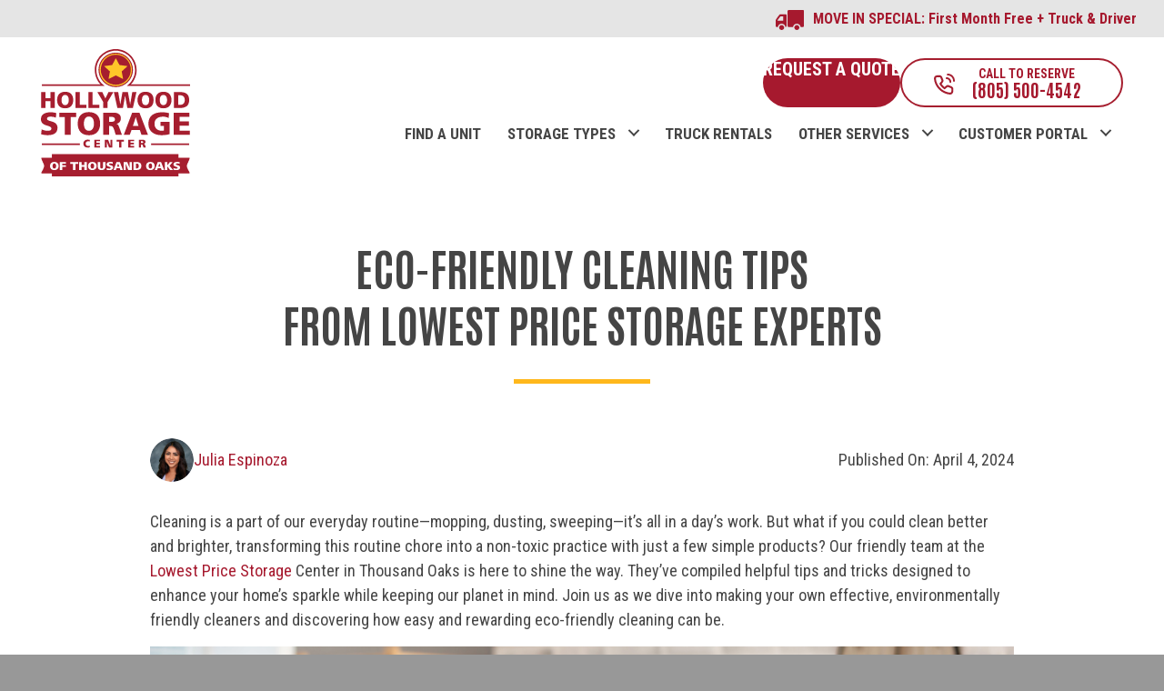

--- FILE ---
content_type: text/html; charset=UTF-8
request_url: https://www.hollywoodstoragecenter.com/blog/eco-friendly-cleaning-tips-from-lowest-price-storage-experts/
body_size: 69293
content:
<!DOCTYPE html>
<html lang="en-US">
<head>
<meta charset="UTF-8" />
<script>
var gform;gform||(document.addEventListener("gform_main_scripts_loaded",function(){gform.scriptsLoaded=!0}),document.addEventListener("gform/theme/scripts_loaded",function(){gform.themeScriptsLoaded=!0}),window.addEventListener("DOMContentLoaded",function(){gform.domLoaded=!0}),gform={domLoaded:!1,scriptsLoaded:!1,themeScriptsLoaded:!1,isFormEditor:()=>"function"==typeof InitializeEditor,callIfLoaded:function(o){return!(!gform.domLoaded||!gform.scriptsLoaded||!gform.themeScriptsLoaded&&!gform.isFormEditor()||(gform.isFormEditor()&&console.warn("The use of gform.initializeOnLoaded() is deprecated in the form editor context and will be removed in Gravity Forms 3.1."),o(),0))},initializeOnLoaded:function(o){gform.callIfLoaded(o)||(document.addEventListener("gform_main_scripts_loaded",()=>{gform.scriptsLoaded=!0,gform.callIfLoaded(o)}),document.addEventListener("gform/theme/scripts_loaded",()=>{gform.themeScriptsLoaded=!0,gform.callIfLoaded(o)}),window.addEventListener("DOMContentLoaded",()=>{gform.domLoaded=!0,gform.callIfLoaded(o)}))},hooks:{action:{},filter:{}},addAction:function(o,r,e,t){gform.addHook("action",o,r,e,t)},addFilter:function(o,r,e,t){gform.addHook("filter",o,r,e,t)},doAction:function(o){gform.doHook("action",o,arguments)},applyFilters:function(o){return gform.doHook("filter",o,arguments)},removeAction:function(o,r){gform.removeHook("action",o,r)},removeFilter:function(o,r,e){gform.removeHook("filter",o,r,e)},addHook:function(o,r,e,t,n){null==gform.hooks[o][r]&&(gform.hooks[o][r]=[]);var d=gform.hooks[o][r];null==n&&(n=r+"_"+d.length),gform.hooks[o][r].push({tag:n,callable:e,priority:t=null==t?10:t})},doHook:function(r,o,e){var t;if(e=Array.prototype.slice.call(e,1),null!=gform.hooks[r][o]&&((o=gform.hooks[r][o]).sort(function(o,r){return o.priority-r.priority}),o.forEach(function(o){"function"!=typeof(t=o.callable)&&(t=window[t]),"action"==r?t.apply(null,e):e[0]=t.apply(null,e)})),"filter"==r)return e[0]},removeHook:function(o,r,t,n){var e;null!=gform.hooks[o][r]&&(e=(e=gform.hooks[o][r]).filter(function(o,r,e){return!!(null!=n&&n!=o.tag||null!=t&&t!=o.priority)}),gform.hooks[o][r]=e)}});
</script>

<meta name='viewport' content='width=device-width, initial-scale=1.0' />
<meta http-equiv='X-UA-Compatible' content='IE=edge' />
<link rel="profile" href="https://gmpg.org/xfn/11" />
<meta name='robots' content='index, follow, max-image-preview:large, max-snippet:-1, max-video-preview:-1' />

	<!-- This site is optimized with the Yoast SEO plugin v26.7 - https://yoast.com/wordpress/plugins/seo/ -->
	<title>Eco-Friendly Cleaning Tips from Lowest Price Storage Experts</title>
	<meta name="description" content="Discover Lowest Price Storage experts&#039; secret tips to save money and clean green! Find out how to use everyday items for an eco-friendly sparkle." />
	<link rel="canonical" href="https://www.hollywoodstoragecenter.com/blog/eco-friendly-cleaning-tips-from-lowest-price-storage-experts/" />
	<meta property="og:locale" content="en_US" />
	<meta property="og:type" content="article" />
	<meta property="og:title" content="Eco-Friendly Cleaning Tips from Lowest Price Storage Experts" />
	<meta property="og:description" content="Discover Lowest Price Storage experts&#039; secret tips to save money and clean green! Find out how to use everyday items for an eco-friendly sparkle." />
	<meta property="og:url" content="https://www.hollywoodstoragecenter.com/blog/eco-friendly-cleaning-tips-from-lowest-price-storage-experts/" />
	<meta property="og:site_name" content="Hollywood Storage Center" />
	<meta property="article:publisher" content="https://www.facebook.com/hollywoodstoragecenter" />
	<meta property="article:published_time" content="2024-04-04T17:59:47+00:00" />
	<meta property="article:modified_time" content="2024-04-04T18:19:05+00:00" />
	<meta property="og:image" content="https://www.hollywoodstoragecenter.com/wp-content/uploads/2024/03/office-desk-20.png" />
	<meta property="og:image:width" content="1024" />
	<meta property="og:image:height" content="683" />
	<meta property="og:image:type" content="image/png" />
	<meta name="author" content="Julia Espinoza" />
	<meta name="twitter:card" content="summary_large_image" />
	<meta name="twitter:label1" content="Written by" />
	<meta name="twitter:data1" content="Julia Espinoza" />
	<meta name="twitter:label2" content="Est. reading time" />
	<meta name="twitter:data2" content="4 minutes" />
	<script type="application/ld+json" class="yoast-schema-graph">{"@context":"https://schema.org","@graph":[{"@type":"Article","@id":"https://www.hollywoodstoragecenter.com/blog/eco-friendly-cleaning-tips-from-lowest-price-storage-experts/#article","isPartOf":{"@id":"https://www.hollywoodstoragecenter.com/blog/eco-friendly-cleaning-tips-from-lowest-price-storage-experts/"},"author":{"name":"Julia Espinoza","@id":"https://www.hollywoodstoragecenter.com/#/schema/person/187e1a8806dcfd47eaaea5cc4dee61f5"},"headline":"Eco-Friendly Cleaning Tips from Lowest Price Storage Experts","datePublished":"2024-04-04T17:59:47+00:00","dateModified":"2024-04-04T18:19:05+00:00","mainEntityOfPage":{"@id":"https://www.hollywoodstoragecenter.com/blog/eco-friendly-cleaning-tips-from-lowest-price-storage-experts/"},"wordCount":741,"publisher":{"@id":"https://www.hollywoodstoragecenter.com/#organization"},"image":{"@id":"https://www.hollywoodstoragecenter.com/blog/eco-friendly-cleaning-tips-from-lowest-price-storage-experts/#primaryimage"},"thumbnailUrl":"https://www.hollywoodstoragecenter.com/wp-content/uploads/2024/03/office-desk-20.png","keywords":["Cleaning Tips","spring cleaning tips"],"articleSection":["Cleaning Tips","Organizing Tips","Self-Storage Tips"],"inLanguage":"en-US"},{"@type":"WebPage","@id":"https://www.hollywoodstoragecenter.com/blog/eco-friendly-cleaning-tips-from-lowest-price-storage-experts/","url":"https://www.hollywoodstoragecenter.com/blog/eco-friendly-cleaning-tips-from-lowest-price-storage-experts/","name":"Eco-Friendly Cleaning Tips from Lowest Price Storage Experts","isPartOf":{"@id":"https://www.hollywoodstoragecenter.com/#website"},"primaryImageOfPage":{"@id":"https://www.hollywoodstoragecenter.com/blog/eco-friendly-cleaning-tips-from-lowest-price-storage-experts/#primaryimage"},"image":{"@id":"https://www.hollywoodstoragecenter.com/blog/eco-friendly-cleaning-tips-from-lowest-price-storage-experts/#primaryimage"},"thumbnailUrl":"https://www.hollywoodstoragecenter.com/wp-content/uploads/2024/03/office-desk-20.png","datePublished":"2024-04-04T17:59:47+00:00","dateModified":"2024-04-04T18:19:05+00:00","description":"Discover Lowest Price Storage experts' secret tips to save money and clean green! Find out how to use everyday items for an eco-friendly sparkle.","breadcrumb":{"@id":"https://www.hollywoodstoragecenter.com/blog/eco-friendly-cleaning-tips-from-lowest-price-storage-experts/#breadcrumb"},"inLanguage":"en-US","potentialAction":[{"@type":"ReadAction","target":["https://www.hollywoodstoragecenter.com/blog/eco-friendly-cleaning-tips-from-lowest-price-storage-experts/"]}]},{"@type":"ImageObject","inLanguage":"en-US","@id":"https://www.hollywoodstoragecenter.com/blog/eco-friendly-cleaning-tips-from-lowest-price-storage-experts/#primaryimage","url":"https://www.hollywoodstoragecenter.com/wp-content/uploads/2024/03/office-desk-20.png","contentUrl":"https://www.hollywoodstoragecenter.com/wp-content/uploads/2024/03/office-desk-20.png","width":1024,"height":683,"caption":"lowest price storage, cleaning solutions"},{"@type":"BreadcrumbList","@id":"https://www.hollywoodstoragecenter.com/blog/eco-friendly-cleaning-tips-from-lowest-price-storage-experts/#breadcrumb","itemListElement":[{"@type":"ListItem","position":1,"name":"Home","item":"https://www.hollywoodstoragecenter.com/"},{"@type":"ListItem","position":2,"name":"Eco-Friendly Cleaning Tips from Lowest Price Storage Experts"}]},{"@type":"WebSite","@id":"https://www.hollywoodstoragecenter.com/#website","url":"https://www.hollywoodstoragecenter.com/","name":"Hollywood Storage Center","description":"","publisher":{"@id":"https://www.hollywoodstoragecenter.com/#organization"},"potentialAction":[{"@type":"SearchAction","target":{"@type":"EntryPoint","urlTemplate":"https://www.hollywoodstoragecenter.com/?s={search_term_string}"},"query-input":{"@type":"PropertyValueSpecification","valueRequired":true,"valueName":"search_term_string"}}],"inLanguage":"en-US"},{"@type":"Organization","@id":"https://www.hollywoodstoragecenter.com/#organization","name":"Hollywood Storage Center","url":"https://www.hollywoodstoragecenter.com/","logo":{"@type":"ImageObject","inLanguage":"en-US","@id":"https://www.hollywoodstoragecenter.com/#/schema/logo/image/","url":"https://www.hollywoodstoragecenter.com/wp-content/uploads/2023/04/17163450/hollywood-storage-center-thousand-oaks-logo.svg","contentUrl":"https://www.hollywoodstoragecenter.com/wp-content/uploads/2023/04/17163450/hollywood-storage-center-thousand-oaks-logo.svg","width":164,"height":140,"caption":"Hollywood Storage Center"},"image":{"@id":"https://www.hollywoodstoragecenter.com/#/schema/logo/image/"},"sameAs":["https://www.facebook.com/hollywoodstoragecenter","https://www.instagram.com/hollywoodstoragecenter/","https://www.youtube.com/user/ThousandOaksStorage"]},{"@type":"Person","@id":"https://www.hollywoodstoragecenter.com/#/schema/person/187e1a8806dcfd47eaaea5cc4dee61f5","name":"Julia Espinoza","image":{"@type":"ImageObject","inLanguage":"en-US","@id":"https://www.hollywoodstoragecenter.com/#/schema/person/image/","url":"https://secure.gravatar.com/avatar/3a7c4a13ee1b1c59a4e5ec10e63852d3d2eb6ed117ff40f632bb36f91fb9e842?s=96&d=mm&r=g","contentUrl":"https://secure.gravatar.com/avatar/3a7c4a13ee1b1c59a4e5ec10e63852d3d2eb6ed117ff40f632bb36f91fb9e842?s=96&d=mm&r=g","caption":"Julia Espinoza"},"description":"Julia Espinoza joined the Hollywood Storage Center of Thousand Oaks team in 2022 as the Marketing &amp; Communications Coordinator. Before joining Hollywood Storage, Julia worked as a weather forecaster and local news journalist. She began her career in Washington State in 2017, gaining recognition for her coverage of local events. Her community involvement continued when she later relocated to Santa Barbara County. She was best known for covering events like the California Avocado Festival and local non-profits such as the Santa Barbara Humane Society. Her work has been featured on various news outlets, including ABC, CBS, and Fox affiliate stations.   In her role as Marketing &amp; Communications Coordinator, Julia channels her passion for writing and fact-finding into projects like blogging and social media management. Her keen ability to stay informed about news trends and her extensive background in journalism enhance the company’s digital presence.","url":"https://www.hollywoodstoragecenter.com/blog/author/julia-espinoza/"}]}</script>
	<!-- / Yoast SEO plugin. -->


<link rel='dns-prefetch' href='//fonts.googleapis.com' />
<link href='https://fonts.gstatic.com' crossorigin rel='preconnect' />
<link rel="alternate" type="application/rss+xml" title="Hollywood Storage Center &raquo; Feed" href="https://www.hollywoodstoragecenter.com/feed/" />
<link rel="alternate" title="oEmbed (JSON)" type="application/json+oembed" href="https://www.hollywoodstoragecenter.com/wp-json/oembed/1.0/embed?url=https%3A%2F%2Fwww.hollywoodstoragecenter.com%2Fblog%2Feco-friendly-cleaning-tips-from-lowest-price-storage-experts%2F" />
<link rel="alternate" title="oEmbed (XML)" type="text/xml+oembed" href="https://www.hollywoodstoragecenter.com/wp-json/oembed/1.0/embed?url=https%3A%2F%2Fwww.hollywoodstoragecenter.com%2Fblog%2Feco-friendly-cleaning-tips-from-lowest-price-storage-experts%2F&#038;format=xml" />
<link rel="preload" href="https://www.hollywoodstoragecenter.com/wp-content/plugins/bb-plugin/fonts/fontawesome/5.15.4/webfonts/fa-solid-900.woff2" as="font" type="font/woff2" crossorigin="anonymous">
<link rel="preload" href="https://www.hollywoodstoragecenter.com/wp-content/plugins/bb-plugin/fonts/fontawesome/5.15.4/webfonts/fa-regular-400.woff2" as="font" type="font/woff2" crossorigin="anonymous">
<link rel="preload" href="https://www.hollywoodstoragecenter.com/wp-content/plugins/bb-plugin/fonts/fontawesome/5.15.4/webfonts/fa-brands-400.woff2" as="font" type="font/woff2" crossorigin="anonymous">
		<style>
			.lazyload,
			.lazyloading {
				max-width: 100%;
			}
		</style>
		<style id='wp-img-auto-sizes-contain-inline-css'>
img:is([sizes=auto i],[sizes^="auto," i]){contain-intrinsic-size:3000px 1500px}
/*# sourceURL=wp-img-auto-sizes-contain-inline-css */
</style>
<style id='wp-emoji-styles-inline-css'>

	img.wp-smiley, img.emoji {
		display: inline !important;
		border: none !important;
		box-shadow: none !important;
		height: 1em !important;
		width: 1em !important;
		margin: 0 0.07em !important;
		vertical-align: -0.1em !important;
		background: none !important;
		padding: 0 !important;
	}
/*# sourceURL=wp-emoji-styles-inline-css */
</style>
<style id='wp-block-library-inline-css'>
:root{--wp-block-synced-color:#7a00df;--wp-block-synced-color--rgb:122,0,223;--wp-bound-block-color:var(--wp-block-synced-color);--wp-editor-canvas-background:#ddd;--wp-admin-theme-color:#007cba;--wp-admin-theme-color--rgb:0,124,186;--wp-admin-theme-color-darker-10:#006ba1;--wp-admin-theme-color-darker-10--rgb:0,107,160.5;--wp-admin-theme-color-darker-20:#005a87;--wp-admin-theme-color-darker-20--rgb:0,90,135;--wp-admin-border-width-focus:2px}@media (min-resolution:192dpi){:root{--wp-admin-border-width-focus:1.5px}}.wp-element-button{cursor:pointer}:root .has-very-light-gray-background-color{background-color:#eee}:root .has-very-dark-gray-background-color{background-color:#313131}:root .has-very-light-gray-color{color:#eee}:root .has-very-dark-gray-color{color:#313131}:root .has-vivid-green-cyan-to-vivid-cyan-blue-gradient-background{background:linear-gradient(135deg,#00d084,#0693e3)}:root .has-purple-crush-gradient-background{background:linear-gradient(135deg,#34e2e4,#4721fb 50%,#ab1dfe)}:root .has-hazy-dawn-gradient-background{background:linear-gradient(135deg,#faaca8,#dad0ec)}:root .has-subdued-olive-gradient-background{background:linear-gradient(135deg,#fafae1,#67a671)}:root .has-atomic-cream-gradient-background{background:linear-gradient(135deg,#fdd79a,#004a59)}:root .has-nightshade-gradient-background{background:linear-gradient(135deg,#330968,#31cdcf)}:root .has-midnight-gradient-background{background:linear-gradient(135deg,#020381,#2874fc)}:root{--wp--preset--font-size--normal:16px;--wp--preset--font-size--huge:42px}.has-regular-font-size{font-size:1em}.has-larger-font-size{font-size:2.625em}.has-normal-font-size{font-size:var(--wp--preset--font-size--normal)}.has-huge-font-size{font-size:var(--wp--preset--font-size--huge)}.has-text-align-center{text-align:center}.has-text-align-left{text-align:left}.has-text-align-right{text-align:right}.has-fit-text{white-space:nowrap!important}#end-resizable-editor-section{display:none}.aligncenter{clear:both}.items-justified-left{justify-content:flex-start}.items-justified-center{justify-content:center}.items-justified-right{justify-content:flex-end}.items-justified-space-between{justify-content:space-between}.screen-reader-text{border:0;clip-path:inset(50%);height:1px;margin:-1px;overflow:hidden;padding:0;position:absolute;width:1px;word-wrap:normal!important}.screen-reader-text:focus{background-color:#ddd;clip-path:none;color:#444;display:block;font-size:1em;height:auto;left:5px;line-height:normal;padding:15px 23px 14px;text-decoration:none;top:5px;width:auto;z-index:100000}html :where(.has-border-color){border-style:solid}html :where([style*=border-top-color]){border-top-style:solid}html :where([style*=border-right-color]){border-right-style:solid}html :where([style*=border-bottom-color]){border-bottom-style:solid}html :where([style*=border-left-color]){border-left-style:solid}html :where([style*=border-width]){border-style:solid}html :where([style*=border-top-width]){border-top-style:solid}html :where([style*=border-right-width]){border-right-style:solid}html :where([style*=border-bottom-width]){border-bottom-style:solid}html :where([style*=border-left-width]){border-left-style:solid}html :where(img[class*=wp-image-]){height:auto;max-width:100%}:where(figure){margin:0 0 1em}html :where(.is-position-sticky){--wp-admin--admin-bar--position-offset:var(--wp-admin--admin-bar--height,0px)}@media screen and (max-width:600px){html :where(.is-position-sticky){--wp-admin--admin-bar--position-offset:0px}}

/*# sourceURL=wp-block-library-inline-css */
</style><style id='global-styles-inline-css'>
:root{--wp--preset--aspect-ratio--square: 1;--wp--preset--aspect-ratio--4-3: 4/3;--wp--preset--aspect-ratio--3-4: 3/4;--wp--preset--aspect-ratio--3-2: 3/2;--wp--preset--aspect-ratio--2-3: 2/3;--wp--preset--aspect-ratio--16-9: 16/9;--wp--preset--aspect-ratio--9-16: 9/16;--wp--preset--color--black: #000000;--wp--preset--color--cyan-bluish-gray: #abb8c3;--wp--preset--color--white: #ffffff;--wp--preset--color--pale-pink: #f78da7;--wp--preset--color--vivid-red: #cf2e2e;--wp--preset--color--luminous-vivid-orange: #ff6900;--wp--preset--color--luminous-vivid-amber: #fcb900;--wp--preset--color--light-green-cyan: #7bdcb5;--wp--preset--color--vivid-green-cyan: #00d084;--wp--preset--color--pale-cyan-blue: #8ed1fc;--wp--preset--color--vivid-cyan-blue: #0693e3;--wp--preset--color--vivid-purple: #9b51e0;--wp--preset--color--fl-heading-text: #454545;--wp--preset--color--fl-body-bg: #989898;--wp--preset--color--fl-body-text: #454545;--wp--preset--color--fl-accent: #a6192e;--wp--preset--color--fl-accent-hover: #6e0f1d;--wp--preset--color--fl-topbar-bg: #ffffff;--wp--preset--color--fl-topbar-text: #454545;--wp--preset--color--fl-topbar-link: #a6192e;--wp--preset--color--fl-topbar-hover: #454545;--wp--preset--color--fl-header-bg: #ffffff;--wp--preset--color--fl-header-text: #454545;--wp--preset--color--fl-header-link: #a6192e;--wp--preset--color--fl-header-hover: #454545;--wp--preset--color--fl-nav-bg: #ffffff;--wp--preset--color--fl-nav-link: #454545;--wp--preset--color--fl-nav-hover: #a6192e;--wp--preset--color--fl-content-bg: #989898;--wp--preset--color--fl-footer-widgets-bg: #ffffff;--wp--preset--color--fl-footer-widgets-text: #000000;--wp--preset--color--fl-footer-widgets-link: #428bca;--wp--preset--color--fl-footer-widgets-hover: #428bca;--wp--preset--color--fl-footer-bg: #ffffff;--wp--preset--color--fl-footer-text: #000000;--wp--preset--color--fl-footer-link: #428bca;--wp--preset--color--fl-footer-hover: #428bca;--wp--preset--gradient--vivid-cyan-blue-to-vivid-purple: linear-gradient(135deg,rgb(6,147,227) 0%,rgb(155,81,224) 100%);--wp--preset--gradient--light-green-cyan-to-vivid-green-cyan: linear-gradient(135deg,rgb(122,220,180) 0%,rgb(0,208,130) 100%);--wp--preset--gradient--luminous-vivid-amber-to-luminous-vivid-orange: linear-gradient(135deg,rgb(252,185,0) 0%,rgb(255,105,0) 100%);--wp--preset--gradient--luminous-vivid-orange-to-vivid-red: linear-gradient(135deg,rgb(255,105,0) 0%,rgb(207,46,46) 100%);--wp--preset--gradient--very-light-gray-to-cyan-bluish-gray: linear-gradient(135deg,rgb(238,238,238) 0%,rgb(169,184,195) 100%);--wp--preset--gradient--cool-to-warm-spectrum: linear-gradient(135deg,rgb(74,234,220) 0%,rgb(151,120,209) 20%,rgb(207,42,186) 40%,rgb(238,44,130) 60%,rgb(251,105,98) 80%,rgb(254,248,76) 100%);--wp--preset--gradient--blush-light-purple: linear-gradient(135deg,rgb(255,206,236) 0%,rgb(152,150,240) 100%);--wp--preset--gradient--blush-bordeaux: linear-gradient(135deg,rgb(254,205,165) 0%,rgb(254,45,45) 50%,rgb(107,0,62) 100%);--wp--preset--gradient--luminous-dusk: linear-gradient(135deg,rgb(255,203,112) 0%,rgb(199,81,192) 50%,rgb(65,88,208) 100%);--wp--preset--gradient--pale-ocean: linear-gradient(135deg,rgb(255,245,203) 0%,rgb(182,227,212) 50%,rgb(51,167,181) 100%);--wp--preset--gradient--electric-grass: linear-gradient(135deg,rgb(202,248,128) 0%,rgb(113,206,126) 100%);--wp--preset--gradient--midnight: linear-gradient(135deg,rgb(2,3,129) 0%,rgb(40,116,252) 100%);--wp--preset--font-size--small: 13px;--wp--preset--font-size--medium: 20px;--wp--preset--font-size--large: 36px;--wp--preset--font-size--x-large: 42px;--wp--preset--spacing--20: 0.44rem;--wp--preset--spacing--30: 0.67rem;--wp--preset--spacing--40: 1rem;--wp--preset--spacing--50: 1.5rem;--wp--preset--spacing--60: 2.25rem;--wp--preset--spacing--70: 3.38rem;--wp--preset--spacing--80: 5.06rem;--wp--preset--shadow--natural: 6px 6px 9px rgba(0, 0, 0, 0.2);--wp--preset--shadow--deep: 12px 12px 50px rgba(0, 0, 0, 0.4);--wp--preset--shadow--sharp: 6px 6px 0px rgba(0, 0, 0, 0.2);--wp--preset--shadow--outlined: 6px 6px 0px -3px rgb(255, 255, 255), 6px 6px rgb(0, 0, 0);--wp--preset--shadow--crisp: 6px 6px 0px rgb(0, 0, 0);}:where(.is-layout-flex){gap: 0.5em;}:where(.is-layout-grid){gap: 0.5em;}body .is-layout-flex{display: flex;}.is-layout-flex{flex-wrap: wrap;align-items: center;}.is-layout-flex > :is(*, div){margin: 0;}body .is-layout-grid{display: grid;}.is-layout-grid > :is(*, div){margin: 0;}:where(.wp-block-columns.is-layout-flex){gap: 2em;}:where(.wp-block-columns.is-layout-grid){gap: 2em;}:where(.wp-block-post-template.is-layout-flex){gap: 1.25em;}:where(.wp-block-post-template.is-layout-grid){gap: 1.25em;}.has-black-color{color: var(--wp--preset--color--black) !important;}.has-cyan-bluish-gray-color{color: var(--wp--preset--color--cyan-bluish-gray) !important;}.has-white-color{color: var(--wp--preset--color--white) !important;}.has-pale-pink-color{color: var(--wp--preset--color--pale-pink) !important;}.has-vivid-red-color{color: var(--wp--preset--color--vivid-red) !important;}.has-luminous-vivid-orange-color{color: var(--wp--preset--color--luminous-vivid-orange) !important;}.has-luminous-vivid-amber-color{color: var(--wp--preset--color--luminous-vivid-amber) !important;}.has-light-green-cyan-color{color: var(--wp--preset--color--light-green-cyan) !important;}.has-vivid-green-cyan-color{color: var(--wp--preset--color--vivid-green-cyan) !important;}.has-pale-cyan-blue-color{color: var(--wp--preset--color--pale-cyan-blue) !important;}.has-vivid-cyan-blue-color{color: var(--wp--preset--color--vivid-cyan-blue) !important;}.has-vivid-purple-color{color: var(--wp--preset--color--vivid-purple) !important;}.has-black-background-color{background-color: var(--wp--preset--color--black) !important;}.has-cyan-bluish-gray-background-color{background-color: var(--wp--preset--color--cyan-bluish-gray) !important;}.has-white-background-color{background-color: var(--wp--preset--color--white) !important;}.has-pale-pink-background-color{background-color: var(--wp--preset--color--pale-pink) !important;}.has-vivid-red-background-color{background-color: var(--wp--preset--color--vivid-red) !important;}.has-luminous-vivid-orange-background-color{background-color: var(--wp--preset--color--luminous-vivid-orange) !important;}.has-luminous-vivid-amber-background-color{background-color: var(--wp--preset--color--luminous-vivid-amber) !important;}.has-light-green-cyan-background-color{background-color: var(--wp--preset--color--light-green-cyan) !important;}.has-vivid-green-cyan-background-color{background-color: var(--wp--preset--color--vivid-green-cyan) !important;}.has-pale-cyan-blue-background-color{background-color: var(--wp--preset--color--pale-cyan-blue) !important;}.has-vivid-cyan-blue-background-color{background-color: var(--wp--preset--color--vivid-cyan-blue) !important;}.has-vivid-purple-background-color{background-color: var(--wp--preset--color--vivid-purple) !important;}.has-black-border-color{border-color: var(--wp--preset--color--black) !important;}.has-cyan-bluish-gray-border-color{border-color: var(--wp--preset--color--cyan-bluish-gray) !important;}.has-white-border-color{border-color: var(--wp--preset--color--white) !important;}.has-pale-pink-border-color{border-color: var(--wp--preset--color--pale-pink) !important;}.has-vivid-red-border-color{border-color: var(--wp--preset--color--vivid-red) !important;}.has-luminous-vivid-orange-border-color{border-color: var(--wp--preset--color--luminous-vivid-orange) !important;}.has-luminous-vivid-amber-border-color{border-color: var(--wp--preset--color--luminous-vivid-amber) !important;}.has-light-green-cyan-border-color{border-color: var(--wp--preset--color--light-green-cyan) !important;}.has-vivid-green-cyan-border-color{border-color: var(--wp--preset--color--vivid-green-cyan) !important;}.has-pale-cyan-blue-border-color{border-color: var(--wp--preset--color--pale-cyan-blue) !important;}.has-vivid-cyan-blue-border-color{border-color: var(--wp--preset--color--vivid-cyan-blue) !important;}.has-vivid-purple-border-color{border-color: var(--wp--preset--color--vivid-purple) !important;}.has-vivid-cyan-blue-to-vivid-purple-gradient-background{background: var(--wp--preset--gradient--vivid-cyan-blue-to-vivid-purple) !important;}.has-light-green-cyan-to-vivid-green-cyan-gradient-background{background: var(--wp--preset--gradient--light-green-cyan-to-vivid-green-cyan) !important;}.has-luminous-vivid-amber-to-luminous-vivid-orange-gradient-background{background: var(--wp--preset--gradient--luminous-vivid-amber-to-luminous-vivid-orange) !important;}.has-luminous-vivid-orange-to-vivid-red-gradient-background{background: var(--wp--preset--gradient--luminous-vivid-orange-to-vivid-red) !important;}.has-very-light-gray-to-cyan-bluish-gray-gradient-background{background: var(--wp--preset--gradient--very-light-gray-to-cyan-bluish-gray) !important;}.has-cool-to-warm-spectrum-gradient-background{background: var(--wp--preset--gradient--cool-to-warm-spectrum) !important;}.has-blush-light-purple-gradient-background{background: var(--wp--preset--gradient--blush-light-purple) !important;}.has-blush-bordeaux-gradient-background{background: var(--wp--preset--gradient--blush-bordeaux) !important;}.has-luminous-dusk-gradient-background{background: var(--wp--preset--gradient--luminous-dusk) !important;}.has-pale-ocean-gradient-background{background: var(--wp--preset--gradient--pale-ocean) !important;}.has-electric-grass-gradient-background{background: var(--wp--preset--gradient--electric-grass) !important;}.has-midnight-gradient-background{background: var(--wp--preset--gradient--midnight) !important;}.has-small-font-size{font-size: var(--wp--preset--font-size--small) !important;}.has-medium-font-size{font-size: var(--wp--preset--font-size--medium) !important;}.has-large-font-size{font-size: var(--wp--preset--font-size--large) !important;}.has-x-large-font-size{font-size: var(--wp--preset--font-size--x-large) !important;}
/*# sourceURL=global-styles-inline-css */
</style>

<style id='classic-theme-styles-inline-css'>
/*! This file is auto-generated */
.wp-block-button__link{color:#fff;background-color:#32373c;border-radius:9999px;box-shadow:none;text-decoration:none;padding:calc(.667em + 2px) calc(1.333em + 2px);font-size:1.125em}.wp-block-file__button{background:#32373c;color:#fff;text-decoration:none}
/*# sourceURL=/wp-includes/css/classic-themes.min.css */
</style>
<link rel='stylesheet' id='font-awesome-5-css' href='https://www.hollywoodstoragecenter.com/wp-content/plugins/bb-plugin/fonts/fontawesome/5.15.4/css/all.min.css?ver=2.10.0.5' media='all' />
<style id='fl-builder-layout-4377-inline-css'>
.fl-builder-content *,.fl-builder-content *:before,.fl-builder-content *:after {-webkit-box-sizing: border-box;-moz-box-sizing: border-box;box-sizing: border-box;}.fl-row:before,.fl-row:after,.fl-row-content:before,.fl-row-content:after,.fl-col-group:before,.fl-col-group:after,.fl-col:before,.fl-col:after,.fl-module:not([data-accepts]):before,.fl-module:not([data-accepts]):after,.fl-module-content:before,.fl-module-content:after {display: table;content: " ";}.fl-row:after,.fl-row-content:after,.fl-col-group:after,.fl-col:after,.fl-module:not([data-accepts]):after,.fl-module-content:after {clear: both;}.fl-clear {clear: both;}.fl-row,.fl-row-content {margin-left: auto;margin-right: auto;min-width: 0;}.fl-row-content-wrap {position: relative;}.fl-builder-mobile .fl-row-bg-photo .fl-row-content-wrap {background-attachment: scroll;}.fl-row-bg-video,.fl-row-bg-video .fl-row-content,.fl-row-bg-embed,.fl-row-bg-embed .fl-row-content {position: relative;}.fl-row-bg-video .fl-bg-video,.fl-row-bg-embed .fl-bg-embed-code {bottom: 0;left: 0;overflow: hidden;position: absolute;right: 0;top: 0;}.fl-row-bg-video .fl-bg-video video,.fl-row-bg-embed .fl-bg-embed-code video {bottom: 0;left: 0px;max-width: none;position: absolute;right: 0;top: 0px;}.fl-row-bg-video .fl-bg-video video {min-width: 100%;min-height: 100%;width: auto;height: auto;}.fl-row-bg-video .fl-bg-video iframe,.fl-row-bg-embed .fl-bg-embed-code iframe {pointer-events: none;width: 100vw;height: 56.25vw; max-width: none;min-height: 100vh;min-width: 177.77vh; position: absolute;top: 50%;left: 50%;-ms-transform: translate(-50%, -50%); -webkit-transform: translate(-50%, -50%); transform: translate(-50%, -50%);}.fl-bg-video-fallback {background-position: 50% 50%;background-repeat: no-repeat;background-size: cover;bottom: 0px;left: 0px;position: absolute;right: 0px;top: 0px;}.fl-row-bg-slideshow,.fl-row-bg-slideshow .fl-row-content {position: relative;}.fl-row .fl-bg-slideshow {bottom: 0;left: 0;overflow: hidden;position: absolute;right: 0;top: 0;z-index: 0;}.fl-builder-edit .fl-row .fl-bg-slideshow * {bottom: 0;height: auto !important;left: 0;position: absolute !important;right: 0;top: 0;}.fl-row-bg-overlay .fl-row-content-wrap:after {border-radius: inherit;content: '';display: block;position: absolute;top: 0;right: 0;bottom: 0;left: 0;z-index: 0;}.fl-row-bg-overlay .fl-row-content {position: relative;z-index: 1;}.fl-row-default-height .fl-row-content-wrap,.fl-row-custom-height .fl-row-content-wrap {display: -webkit-box;display: -webkit-flex;display: -ms-flexbox;display: flex;min-height: 100vh;}.fl-row-overlap-top .fl-row-content-wrap {display: -webkit-inline-box;display: -webkit-inline-flex;display: -moz-inline-box;display: -ms-inline-flexbox;display: inline-flex;width: 100%;}.fl-row-default-height .fl-row-content-wrap,.fl-row-custom-height .fl-row-content-wrap {min-height: 0;}.fl-row-default-height .fl-row-content,.fl-row-full-height .fl-row-content,.fl-row-custom-height .fl-row-content {-webkit-box-flex: 1 1 auto; -moz-box-flex: 1 1 auto;-webkit-flex: 1 1 auto;-ms-flex: 1 1 auto;flex: 1 1 auto;}.fl-row-default-height .fl-row-full-width.fl-row-content,.fl-row-full-height .fl-row-full-width.fl-row-content,.fl-row-custom-height .fl-row-full-width.fl-row-content {max-width: 100%;width: 100%;}.fl-row-default-height.fl-row-align-center .fl-row-content-wrap,.fl-row-full-height.fl-row-align-center .fl-row-content-wrap,.fl-row-custom-height.fl-row-align-center .fl-row-content-wrap {-webkit-align-items: center;-webkit-box-align: center;-webkit-box-pack: center;-webkit-justify-content: center;-ms-flex-align: center;-ms-flex-pack: center;justify-content: center;align-items: center;}.fl-row-default-height.fl-row-align-bottom .fl-row-content-wrap,.fl-row-full-height.fl-row-align-bottom .fl-row-content-wrap,.fl-row-custom-height.fl-row-align-bottom .fl-row-content-wrap {-webkit-align-items: flex-end;-webkit-justify-content: flex-end;-webkit-box-align: end;-webkit-box-pack: end;-ms-flex-align: end;-ms-flex-pack: end;justify-content: flex-end;align-items: flex-end;}.fl-col-group-equal-height {display: flex;flex-wrap: wrap;width: 100%;}.fl-col-group-equal-height.fl-col-group-has-child-loading {flex-wrap: nowrap;}.fl-col-group-equal-height .fl-col,.fl-col-group-equal-height .fl-col-content {display: flex;flex: 1 1 auto;}.fl-col-group-equal-height .fl-col-content {flex-direction: column;flex-shrink: 1;min-width: 1px;max-width: 100%;width: 100%;}.fl-col-group-equal-height:before,.fl-col-group-equal-height .fl-col:before,.fl-col-group-equal-height .fl-col-content:before,.fl-col-group-equal-height:after,.fl-col-group-equal-height .fl-col:after,.fl-col-group-equal-height .fl-col-content:after{content: none;}.fl-col-group-nested.fl-col-group-equal-height.fl-col-group-align-top .fl-col-content,.fl-col-group-equal-height.fl-col-group-align-top .fl-col-content {justify-content: flex-start;}.fl-col-group-nested.fl-col-group-equal-height.fl-col-group-align-center .fl-col-content,.fl-col-group-equal-height.fl-col-group-align-center .fl-col-content {justify-content: center;}.fl-col-group-nested.fl-col-group-equal-height.fl-col-group-align-bottom .fl-col-content,.fl-col-group-equal-height.fl-col-group-align-bottom .fl-col-content {justify-content: flex-end;}.fl-col-group-equal-height.fl-col-group-align-center .fl-col-group {width: 100%;}.fl-col {float: left;min-height: 1px;}.fl-col-bg-overlay .fl-col-content {position: relative;}.fl-col-bg-overlay .fl-col-content:after {border-radius: inherit;content: '';display: block;position: absolute;top: 0;right: 0;bottom: 0;left: 0;z-index: 0;}.fl-col-bg-overlay .fl-module {position: relative;z-index: 2;}.single:not(.woocommerce).single-fl-builder-template .fl-content {width: 100%;}.fl-builder-layer {position: absolute;top:0;left:0;right: 0;bottom: 0;z-index: 0;pointer-events: none;overflow: hidden;}.fl-builder-shape-layer {z-index: 0;}.fl-builder-shape-layer.fl-builder-bottom-edge-layer {z-index: 1;}.fl-row-bg-overlay .fl-builder-shape-layer {z-index: 1;}.fl-row-bg-overlay .fl-builder-shape-layer.fl-builder-bottom-edge-layer {z-index: 2;}.fl-row-has-layers .fl-row-content {z-index: 1;}.fl-row-bg-overlay .fl-row-content {z-index: 2;}.fl-builder-layer > * {display: block;position: absolute;top:0;left:0;width: 100%;}.fl-builder-layer + .fl-row-content {position: relative;}.fl-builder-layer .fl-shape {fill: #aaa;stroke: none;stroke-width: 0;width:100%;}@supports (-webkit-touch-callout: inherit) {.fl-row.fl-row-bg-parallax .fl-row-content-wrap,.fl-row.fl-row-bg-fixed .fl-row-content-wrap {background-position: center !important;background-attachment: scroll !important;}}@supports (-webkit-touch-callout: none) {.fl-row.fl-row-bg-fixed .fl-row-content-wrap {background-position: center !important;background-attachment: scroll !important;}}.fl-clearfix:before,.fl-clearfix:after {display: table;content: " ";}.fl-clearfix:after {clear: both;}.sr-only {position: absolute;width: 1px;height: 1px;padding: 0;overflow: hidden;clip: rect(0,0,0,0);white-space: nowrap;border: 0;}.fl-builder-content .fl-button:is(a, button),.fl-builder-content a.fl-button:visited {border-radius: 4px;display: inline-block;font-size: 16px;font-weight: normal;line-height: 18px;padding: 12px 24px;text-decoration: none;text-shadow: none;}.fl-builder-content .fl-button:hover {text-decoration: none;}.fl-builder-content .fl-button:active {position: relative;top: 1px;}.fl-builder-content .fl-button-width-full .fl-button {width: 100%;display: block;text-align: center;}.fl-builder-content .fl-button-width-custom .fl-button {display: inline-block;text-align: center;max-width: 100%;}.fl-builder-content .fl-button-left {text-align: left;}.fl-builder-content .fl-button-center {text-align: center;}.fl-builder-content .fl-button-right {text-align: right;}.fl-builder-content .fl-button i {font-size: 1.3em;height: auto;margin-right:8px;vertical-align: middle;width: auto;}.fl-builder-content .fl-button i.fl-button-icon-after {margin-left: 8px;margin-right: 0;}.fl-builder-content .fl-button-has-icon .fl-button-text {vertical-align: middle;}.fl-icon-wrap {display: inline-block;}.fl-icon {display: table-cell;vertical-align: middle;}.fl-icon a {text-decoration: none;}.fl-icon i {float: right;height: auto;width: auto;}.fl-icon i:before {border: none !important;height: auto;width: auto;}.fl-icon-text {display: table-cell;text-align: left;padding-left: 15px;vertical-align: middle;}.fl-icon-text-empty {display: none;}.fl-icon-text *:last-child {margin: 0 !important;padding: 0 !important;}.fl-icon-text a {text-decoration: none;}.fl-icon-text span {display: block;}.fl-icon-text span.mce-edit-focus {min-width: 1px;}.fl-module img {max-width: 100%;}.fl-photo {line-height: 0;position: relative;}.fl-photo-align-left {text-align: left;}.fl-photo-align-center {text-align: center;}.fl-photo-align-right {text-align: right;}.fl-photo-content {display: inline-block;line-height: 0;position: relative;max-width: 100%;}.fl-photo-img-svg {width: 100%;}.fl-photo-content img {display: inline;height: auto;max-width: 100%;}.fl-photo-crop-circle img {-webkit-border-radius: 100%;-moz-border-radius: 100%;border-radius: 100%;}.fl-photo-caption {font-size: 13px;line-height: 18px;overflow: hidden;text-overflow: ellipsis;}.fl-photo-caption-below {padding-bottom: 20px;padding-top: 10px;}.fl-photo-caption-hover {background: rgba(0,0,0,0.7);bottom: 0;color: #fff;left: 0;opacity: 0;filter: alpha(opacity = 0);padding: 10px 15px;position: absolute;right: 0;-webkit-transition:opacity 0.3s ease-in;-moz-transition:opacity 0.3s ease-in;transition:opacity 0.3s ease-in;}.fl-photo-content:hover .fl-photo-caption-hover {opacity: 100;filter: alpha(opacity = 100);}.fl-builder-pagination,.fl-builder-pagination-load-more {padding: 40px 0;}.fl-builder-pagination ul.page-numbers {list-style: none;margin: 0;padding: 0;text-align: center;}.fl-builder-pagination li {display: inline-block;list-style: none;margin: 0;padding: 0;}.fl-builder-pagination li a.page-numbers,.fl-builder-pagination li span.page-numbers {border: 1px solid #e6e6e6;display: inline-block;padding: 5px 10px;margin: 0 0 5px;}.fl-builder-pagination li a.page-numbers:hover,.fl-builder-pagination li span.current {background: #f5f5f5;text-decoration: none;}.fl-slideshow,.fl-slideshow * {-webkit-box-sizing: content-box;-moz-box-sizing: content-box;box-sizing: content-box;}.fl-slideshow .fl-slideshow-image img {max-width: none !important;}.fl-slideshow-social {line-height: 0 !important;}.fl-slideshow-social * {margin: 0 !important;}.fl-builder-content .bx-wrapper .bx-viewport {background: transparent;border: none;box-shadow: none;left: 0;}.mfp-wrap button.mfp-arrow,.mfp-wrap button.mfp-arrow:active,.mfp-wrap button.mfp-arrow:hover,.mfp-wrap button.mfp-arrow:focus {background: transparent !important;border: none !important;outline: none;position: absolute;top: 50%;box-shadow: none !important;}.mfp-wrap .mfp-close,.mfp-wrap .mfp-close:active,.mfp-wrap .mfp-close:hover,.mfp-wrap .mfp-close:focus {background: transparent !important;border: none !important;outline: none;position: absolute;top: 0;box-shadow: none !important;}.admin-bar .mfp-wrap .mfp-close,.admin-bar .mfp-wrap .mfp-close:active,.admin-bar .mfp-wrap .mfp-close:hover,.admin-bar .mfp-wrap .mfp-close:focus {top: 32px!important;}img.mfp-img {padding: 0;}.mfp-counter {display: none;}.mfp-wrap .mfp-preloader.fa {font-size: 30px;}.fl-form-field {margin-bottom: 15px;}.fl-form-field input.fl-form-error {border-color: #DD6420;}.fl-form-error-message {clear: both;color: #DD6420;display: none;padding-top: 8px;font-size: 12px;font-weight: lighter;}.fl-form-button-disabled {opacity: 0.5;}.fl-animation {opacity: 0;}body.fl-no-js .fl-animation {opacity: 1;}.fl-builder-preview .fl-animation,.fl-builder-edit .fl-animation,.fl-animated {opacity: 1;}.fl-animated {animation-fill-mode: both;}.fl-button.fl-button-icon-animation i {width: 0 !important;opacity: 0;transition: all 0.2s ease-out;}.fl-button.fl-button-icon-animation:hover i {opacity: 1 !important;}.fl-button.fl-button-icon-animation i.fl-button-icon-after {margin-left: 0px !important;}.fl-button.fl-button-icon-animation:hover i.fl-button-icon-after {margin-left: 10px !important;}.fl-button.fl-button-icon-animation i.fl-button-icon-before {margin-right: 0 !important;}.fl-button.fl-button-icon-animation:hover i.fl-button-icon-before {margin-right: 20px !important;margin-left: -10px;}@media (max-width: 1200px) {}@media (max-width: 992px) { .fl-col-group.fl-col-group-medium-reversed {display: -webkit-flex;display: flex;-webkit-flex-wrap: wrap-reverse;flex-wrap: wrap-reverse;flex-direction: row-reverse;} }@media (max-width: 768px) { .fl-row-content-wrap {background-attachment: scroll !important;}.fl-row-bg-parallax .fl-row-content-wrap {background-attachment: scroll !important;background-position: center center !important;}.fl-col-group.fl-col-group-equal-height {display: block;}.fl-col-group.fl-col-group-equal-height.fl-col-group-custom-width {display: -webkit-box;display: -webkit-flex;display: flex;}.fl-col-group.fl-col-group-responsive-reversed {display: -webkit-flex;display: flex;-webkit-flex-wrap: wrap-reverse;flex-wrap: wrap-reverse;flex-direction: row-reverse;}.fl-col-group.fl-col-group-responsive-reversed .fl-col:not(.fl-col-small-custom-width) {flex-basis: 100%;width: 100% !important;}.fl-col-group.fl-col-group-medium-reversed:not(.fl-col-group-responsive-reversed) {display: unset;display: unset;-webkit-flex-wrap: unset;flex-wrap: unset;flex-direction: unset;}.fl-col {clear: both;float: none;margin-left: auto;margin-right: auto;width: auto !important;}.fl-col-small:not(.fl-col-small-full-width) {max-width: 400px;}.fl-block-col-resize {display:none;}.fl-row[data-node] .fl-row-content-wrap {margin: 0;padding-left: 0;padding-right: 0;}.fl-row[data-node] .fl-bg-video,.fl-row[data-node] .fl-bg-slideshow {left: 0;right: 0;}.fl-col[data-node] .fl-col-content {margin: 0;padding-left: 0;padding-right: 0;} }@media (min-width: 1201px) {html .fl-visible-large:not(.fl-visible-desktop),html .fl-visible-medium:not(.fl-visible-desktop),html .fl-visible-mobile:not(.fl-visible-desktop) {display: none;}}@media (min-width: 993px) and (max-width: 1200px) {html .fl-visible-desktop:not(.fl-visible-large),html .fl-visible-medium:not(.fl-visible-large),html .fl-visible-mobile:not(.fl-visible-large) {display: none;}}@media (min-width: 769px) and (max-width: 992px) {html .fl-visible-desktop:not(.fl-visible-medium),html .fl-visible-large:not(.fl-visible-medium),html .fl-visible-mobile:not(.fl-visible-medium) {display: none;}}@media (max-width: 768px) {html .fl-visible-desktop:not(.fl-visible-mobile),html .fl-visible-large:not(.fl-visible-mobile),html .fl-visible-medium:not(.fl-visible-mobile) {display: none;}}.fl-col-content {display: flex;flex-direction: column;}.fl-row-fixed-width {max-width: 100%;}.fl-builder-content > .fl-module-box {margin: 0;}.fl-row-content-wrap, .fl-builder-content > .fl-module-box {margin-top: 0px;margin-right: 0px;margin-bottom: 0px;margin-left: 0px;padding-top: 20px;padding-right: 20px;padding-bottom: 20px;padding-left: 20px;}.fl-module-content, .fl-module:where(.fl-module:not(:has(> .fl-module-content))) {margin-top: 20px;margin-right: 20px;margin-bottom: 20px;margin-left: 20px;}.fl-node-3qbtkjzlpvgh > .fl-row-content-wrap {background-color: #E5E5E5;border-top-width: 1px;border-right-width: 0px;border-bottom-width: 1px;border-left-width: 0px;} .fl-node-3qbtkjzlpvgh > .fl-row-content-wrap {padding-top:7px;padding-right:0px;padding-bottom:7px;padding-left:0px;}@media ( max-width: 768px ) { .fl-node-3qbtkjzlpvgh.fl-row > .fl-row-content-wrap {padding-right:20px;padding-left:20px;}}.fl-node-b06en9qjovsy > .fl-row-content-wrap {background-color: #ffffff;border-top-width: 1px;border-right-width: 0px;border-bottom-width: 1px;border-left-width: 0px;} .fl-node-b06en9qjovsy > .fl-row-content-wrap {padding-top:13px;padding-right:45px;padding-bottom:29px;padding-left:45px;}@media ( max-width: 1200px ) { .fl-node-b06en9qjovsy.fl-row > .fl-row-content-wrap {padding-right:20px;padding-left:20px;}}.fl-node-s48iufdxt1ve > .fl-row-content-wrap {border-top-width: 1px;border-right-width: 0px;border-bottom-width: 1px;border-left-width: 0px;} .fl-node-s48iufdxt1ve > .fl-row-content-wrap {padding-top:13px;padding-bottom:29px;}@media ( max-width: 768px ) { .fl-node-s48iufdxt1ve.fl-row > .fl-row-content-wrap {padding-right:20px;padding-left:20px;}}.fl-node-zc1siydoqg7e {width: 20%;}.fl-node-zc1siydoqg7e > .fl-col-content {border-top-width: 1px;border-right-width: 1px;border-bottom-width: 1px;border-left-width: 1px;}@media(max-width: 1200px) {.fl-builder-content .fl-node-zc1siydoqg7e {width: 15% !important;max-width: none;-webkit-box-flex: 0 1 auto;-moz-box-flex: 0 1 auto;-webkit-flex: 0 1 auto;-ms-flex: 0 1 auto;flex: 0 1 auto;}}@media(max-width: 768px) {.fl-builder-content .fl-node-zc1siydoqg7e {width: 80% !important;max-width: none;clear: none;float: left;}}.fl-node-guyxd8tecl71 {width: 50%;}.fl-node-guyxd8tecl71 > .fl-col-content {border-top-width: 1px;border-right-width: 1px;border-bottom-width: 1px;border-left-width: 1px;}.fl-node-49iq6zpej37d {width: 100%;}.fl-node-hq15rcngbv89 {width: 33.333%;}.fl-node-hq15rcngbv89 > .fl-col-content {border-top-width: 1px;border-right-width: 1px;border-bottom-width: 1px;border-left-width: 1px;}@media(max-width: 768px) {.fl-builder-content .fl-node-hq15rcngbv89 {width: 20% !important;max-width: none;clear: none;float: left;}}.fl-node-z2gcx0f8eo1p {width: 80%;}.fl-node-z2gcx0f8eo1p > .fl-col-content {border-top-width: 1px;border-right-width: 1px;border-bottom-width: 1px;border-left-width: 1px;}@media(max-width: 768px) {.fl-builder-content .fl-node-z2gcx0f8eo1p {width: 20% !important;max-width: none;clear: none;float: left;}}.fl-node-n8tx53fkayip {width: 50%;}.fl-node-n8tx53fkayip > .fl-col-content {border-top-width: 1px;border-right-width: 1px;border-bottom-width: 1px;border-left-width: 1px;} .fl-node-n8tx53fkayip > .fl-col-content {padding-right:30px;}.fl-node-b6ovj95fg8di {width: 33.334%;}.fl-node-b6ovj95fg8di > .fl-col-content {border-top-width: 1px;border-right-width: 1px;border-bottom-width: 1px;border-left-width: 1px;}@media(max-width: 768px) {.fl-builder-content .fl-node-b6ovj95fg8di {width: 60% !important;max-width: none;clear: none;float: left;}}.fl-node-ktapyj2l08wo {width: 33.333%;}.fl-node-ktapyj2l08wo > .fl-col-content {border-top-width: 1px;border-right-width: 1px;border-bottom-width: 1px;border-left-width: 1px;}@media(max-width: 768px) {.fl-builder-content .fl-node-ktapyj2l08wo {width: 20% !important;max-width: none;clear: none;float: left;}}.pp-infobox:before,.pp-infobox:after {content: " ";display: table;}.pp-infobox:after {clear: both;}.pp-infobox-wrap .pp-infobox-link {text-decoration: none;display: block;}.pp-infobox-title-prefix {display: block;}.pp-infobox-title-wrapper .pp-infobox-title {margin-bottom: 5px;margin-top: 0;}.pp-infobox-description p {margin-bottom: 15px;}.pp-infobox-description p:last-of-type {margin-bottom: 0 !important;}.pp-more-link {color: inherit;display: block;text-decoration: none;box-shadow: none;}.pp-infobox .pp-more-link {display: inline-block;}.pp-more-link:hover {text-decoration: none;}.pp-infobox-icon-inner .dashicons,.pp-infobox-icon-inner .dashicons-before:before {height: auto;width: auto;}.pp-infobox {border-width: 0;padding: 20px;text-align: center;-webkit-transition: all .3s linear;-moz-transition: all .3s linear;-ms-transition: all .3s linear;-o-transition: all .3s linear;transition: all .3s linear;}.pp-infobox-icon {border-width: 0;display: inline-block;margin: 0 auto;text-align: center;}.pp-infobox-icon-inner {display: table;}.pp-infobox-icon span {display: table-cell;vertical-align: middle;}.pp-infobox-image {margin: 0 auto 10px;text-align: center;}.pp-infobox-image img {border-width: 0;height: 2em;width: 2em;}.pp-infobox-image a {text-decoration: none !important;box-shadow: none !important;border: none !important;outline: none !important;}.pp-infobox-wrap .layout-1 {text-align: left;}.pp-infobox-wrap .layout-1 .pp-heading-wrapper {display: table;margin-bottom: 5px;}.pp-infobox-wrap .layout-1 .pp-icon-wrapper,.pp-infobox-wrap .layout-1 .pp-infobox-title-wrapper {display: table-cell;vertical-align: middle;}.pp-infobox-wrap .layout-1 .pp-infobox-title-wrapper .pp-infobox-title {margin-bottom: 0;margin-left: 10px;}.pp-infobox-wrap .layout-1 .pp-infobox-title-prefix {margin-bottom: 0;margin-left: 10px;}.pp-infobox-wrap .layout-1 .pp-heading-wrapper-inner {display: table-cell;vertical-align: middle;}.pp-infobox-wrap .layout-1 .pp-more-link.pp-title-link .pp-infobox-title-wrapper {display: block;}.pp-infobox-wrap .layout-2 {text-align: right;}.pp-infobox-wrap .layout-2 .pp-heading-wrapper {display: table;float: right;margin-bottom: 5px;}.pp-infobox-wrap .layout-2 .pp-icon-wrapper {float: right;}.pp-infobox-wrap .layout-2 .pp-infobox-title-wrapper,.pp-infobox-wrap .layout-2 .pp-icon-wrapper {display: table-cell;vertical-align: middle;}.pp-infobox-wrap .layout-2 .pp-infobox-title-wrapper .pp-infobox-title {margin-bottom: 0;margin-right: 10px;}.pp-infobox-wrap .layout-2 .pp-infobox-description {clear: both;}.pp-infobox-wrap .layout-2 .pp-header-wrapper-inner {display: table-cell;vertical-align: middle;}.pp-infobox-wrap .layout-2 .pp-more-link.pp-title-link .pp-infobox-title-wrapper {display: block;}.pp-infobox-wrap .layout-2 .pp-infobox-title-prefix {margin-bottom: 0;margin-right: 10px;}.pp-infobox-wrap .layout-3 {text-align: left;}.pp-infobox-wrap .layout-3-wrapper {display: flex;flex-direction: row;flex-wrap: wrap;align-items: flex-start;flex-shrink: 1;}.pp-infobox-wrap .layout-3 .pp-icon-wrapper {margin-right: 10px;}.pp-infobox-wrap .layout-3 .pp-heading-wrapper {flex: 1;}.pp-infobox-wrap .layout-4 {text-align: right;}.pp-infobox-wrap .layout-4-wrapper {display: flex;flex-direction: row;flex-wrap: wrap;align-items: flex-start;flex-shrink: 1;}.pp-infobox-wrap .layout-4 .pp-icon-wrapper {margin-left: 10px;}.pp-infobox-wrap .layout-4 .pp-heading-wrapper {flex: 1;}@media (max-width: 768px) {}.fl-node-60tayvcierf8 .pp-infobox .pp-infobox-title-prefix {display: none;}.fl-node-60tayvcierf8 .pp-infobox-title-wrapper .pp-infobox-title {color: #A6192E;margin-top: 0px;margin-bottom: 0px;}.fl-node-60tayvcierf8 .pp-infobox-title-wrapper .pp-infobox-title a {color: #A6192E;}.fl-node-60tayvcierf8 .pp-infobox-description {}.fl-node-60tayvcierf8 .pp-infobox:hover .pp-infobox-title-prefix {}.fl-node-60tayvcierf8 .pp-infobox:hover .pp-infobox-title {}.fl-node-60tayvcierf8 .pp-infobox:hover .pp-infobox-title a {}.fl-node-60tayvcierf8 .pp-infobox:hover .pp-infobox-description {}.fl-node-60tayvcierf8 .pp-infobox-image {margin-bottom: 0;}.fl-builder-content .fl-node-60tayvcierf8 .pp-infobox-image img {height: auto;max-width: 100%;padding: 0px;}.fl-node-60tayvcierf8 .pp-infobox:hover .pp-infobox-image img {}.fl-node-60tayvcierf8 .pp-infobox-icon-inner span.pp-icon,.fl-node-60tayvcierf8 .pp-infobox-image img {border-top-left-radius: px;border-top-right-radius: px;border-bottom-left-radius: px;border-bottom-right-radius: px;}.fl-node-60tayvcierf8 .pp-infobox-wrap .pp-infobox {background: rgba(255,0,0,0);text-align: right;}.fl-node-60tayvcierf8 .pp-infobox:hover {}.fl-node-60tayvcierf8 .pp-infobox .animated {-webkit-animation-duration: 500ms;-moz-animation-duration: 500ms;-o-animation-duration: 500ms;-ms-animation-duration: 500ms;animation-duration: 500ms;}.fl-node-60tayvcierf8 .pp-infobox-wrap .layout-3-wrapper,.fl-node-60tayvcierf8 .pp-infobox-wrap .layout-4-wrapper {align-items: center;}.fl-node-60tayvcierf8 .pp-infobox-wrap .layout-1 .pp-heading-wrapper,.fl-node-60tayvcierf8 .pp-infobox-wrap .layout-2 .pp-heading-wrapper {display: flex;align-items: center;}.fl-node-60tayvcierf8 .pp-infobox-wrap .layout-1 .pp-heading-wrapper,.fl-node-60tayvcierf8 .pp-infobox-wrap .layout-2 .pp-heading-wrapper,.fl-node-60tayvcierf8 .pp-infobox-wrap .layout-2 .pp-infobox-description {float: right;}.fl-node-60tayvcierf8 .pp-infobox-wrap .layout-1 .pp-heading-wrapper,.fl-node-60tayvcierf8 .pp-infobox-wrap .layout-2 .pp-heading-wrapper {justify-content: flex-end;}.fl-node-60tayvcierf8 .pp-infobox-wrap .layout-1 .pp-infobox-description {clear: both;}.fl-node-60tayvcierf8 .pp-infobox-wrap .layout-4 .pp-heading-wrapper {flex: 1;}.fl-node-60tayvcierf8 .pp-infobox-wrap .layout-4 .pp-icon-wrapper {text-align: right;}@media only screen and (max-width: 992px) {.fl-node-60tayvcierf8 .pp-infobox {text-align: right;}}@media only screen and (max-width: 768px) {.fl-node-60tayvcierf8 .pp-infobox-wrap .pp-infobox {text-align: right;}.fl-node-60tayvcierf8 .pp-infobox-wrap .layout-1 .pp-heading-wrapper,.fl-node-60tayvcierf8 .pp-infobox-wrap .layout-2 .pp-heading-wrapper,.fl-node-60tayvcierf8 .pp-infobox-wrap .layout-2 .pp-infobox-description {float: right;}.fl-node-60tayvcierf8 .pp-infobox-wrap .layout-1 .pp-infobox-description {clear: both;}.fl-node-60tayvcierf8 .pp-infobox-wrap .layout-3 .pp-heading-wrapper {flex: 0 1 auto;}.fl-node-60tayvcierf8 .pp-infobox-wrap .layout-3 .pp-icon-wrapper {flex: 1;text-align: right;}.fl-node-60tayvcierf8 .pp-infobox-wrap .layout-4 .pp-heading-wrapper {flex: 1;}.fl-node-60tayvcierf8 .pp-infobox-wrap .layout-4 .pp-icon-wrapper {flex: 0;text-align: right;}}@media only screen and (max-width: 480px) {.fl-node-60tayvcierf8 .pp-infobox-wrap .layout-3-wrapper,.fl-node-60tayvcierf8 .pp-infobox-wrap .layout-4-wrapper {flex-direction: column;align-items: flex-end;}}.fl-node-60tayvcierf8 .pp-infobox-title-wrapper .pp-infobox-title {font-family: "Roboto Condensed", sans-serif;font-weight: 700;font-size: 16px;}.fl-builder-content .fl-node-60tayvcierf8 .pp-infobox-image img {width: 31px;}.fl-node-60tayvcierf8 .pp-infobox {padding-top: 0px;padding-right: 0px;padding-bottom: 0px;padding-left: 0px;}.fl-node-60tayvcierf8 .pp-infobox-wrap .layout-3 .pp-icon-wrapper {margin-right: 10px;}.fl-node-60tayvcierf8 .pp-infobox-wrap .layout-4 .pp-icon-wrapper {margin-left: 10px;}@media(max-width: 768px) {.fl-node-60tayvcierf8 .pp-infobox-title-wrapper .pp-infobox-title {font-size: 14px;line-height: 1.6;}.fl-builder-content .fl-node-60tayvcierf8 .pp-infobox-image img {width: 24px;}} .fl-node-60tayvcierf8 > .fl-module-content {margin-top:0px;margin-right:0px;margin-bottom:0px;margin-left:0px;}.fl-button:is(a, button) {cursor: pointer;}.fl-node-w9nekro8x1a6.fl-button-wrap, .fl-node-w9nekro8x1a6 .fl-button-wrap {text-align: right;}.fl-builder-content .fl-node-w9nekro8x1a6 .fl-button:is(a, button) {padding-top: 15px;padding-right: 50px;padding-bottom: 15px;padding-left: 50px;}.fl-builder-content .fl-node-w9nekro8x1a6 .fl-button:is(a, button), .fl-builder-content .fl-node-w9nekro8x1a6 .fl-button:is(a, button) * {transition: none;-moz-transition: none;-webkit-transition: none;-o-transition: none;} .fl-node-w9nekro8x1a6.fl-module-button {margin-top:0px;margin-right:0px;margin-bottom:0px;margin-left:0px;}img.mfp-img {padding-bottom: 40px !important;}.fl-builder-edit .fl-fill-container img {transition: object-position .5s;}.fl-fill-container :is(.fl-module-content, .fl-photo, .fl-photo-content, img) {height: 100% !important;width: 100% !important;}@media (max-width: 768px) { .fl-photo-content,.fl-photo-img {max-width: 100%;} } .fl-node-us5q2iano9kx.fl-module-photo {margin-top:0px;margin-bottom:0px;margin-left:0px;}@media ( max-width: 1200px ) { .fl-node-us5q2iano9kx.fl-module-photo.fl-module {margin-left:0px;}}.fl-node-rau0nwjb3v6t, .fl-node-rau0nwjb3v6t .fl-photo {text-align: center;} .fl-node-rau0nwjb3v6t.fl-module-photo {margin-top:0px;margin-right:20px;margin-bottom:0px;margin-left:20px;}.fl-menu ul,.fl-menu li{list-style: none;margin: 0;padding: 0;}.fl-menu .menu:before,.fl-menu .menu:after{content: '';display: table;clear: both;}.fl-menu-horizontal {display: inline-flex;flex-wrap: wrap;align-items: center;}.fl-menu li{position: relative;}.fl-menu a{display: block;padding: 10px;text-decoration: none;}.fl-menu a:hover{text-decoration: none;}.fl-menu .sub-menu{min-width: 220px;}.fl-module[data-node] .fl-menu .fl-menu-expanded .sub-menu {background-color: transparent;-webkit-box-shadow: none;-ms-box-shadow: none;box-shadow: none;}.fl-menu .fl-has-submenu:focus,.fl-menu .fl-has-submenu .sub-menu:focus,.fl-menu .fl-has-submenu-container:focus {outline: 0;}.fl-menu .fl-has-submenu-container:has(span.fl-menu-toggle) {position: relative;}.fl-menu .fl-has-submenu-container:has(button.fl-menu-toggle) {display: grid;grid-template-columns: 1fr 40px;}.fl-menu .fl-menu-accordion .fl-has-submenu > .sub-menu{display: none;}.fl-menu .fl-menu-accordion .fl-has-submenu.fl-active .hide-heading > .sub-menu {box-shadow: none;display: block !important;}.fl-menu span.fl-menu-toggle{position: absolute;top: 0;right: 0;bottom: 0;height: 100%;cursor: pointer;}.fl-menu button.fl-menu-toggle{all: unset;position: relative;cursor: pointer;}.fl-menu .fl-toggle-arrows .fl-menu-toggle:before{border-color: #333;}.fl-menu .fl-menu-expanded .fl-menu-toggle{display: none;}.fl-menu .fl-menu-mobile-toggle {position: relative;padding: 8px;background-color: transparent;border: none;color: #333;border-radius: 0;cursor: pointer;}.fl-menu .fl-menu-mobile-toggle:focus-visible,.fl-menu-mobile-close:focus-visible,.fl-menu .fl-menu-toggle:focus-visible {outline: 2px auto Highlight;outline: 2px auto -webkit-focus-ring-color;}.fl-menu .fl-menu-mobile-toggle.text{width: 100%;text-align: center;}.fl-menu .fl-menu-mobile-toggle.hamburger .fl-menu-mobile-toggle-label,.fl-menu .fl-menu-mobile-toggle.hamburger-label .fl-menu-mobile-toggle-label{display: inline-block;margin-left: 10px;vertical-align: middle;}.fl-menu .fl-menu-mobile-toggle.hamburger .svg-container,.fl-menu .fl-menu-mobile-toggle.hamburger-label .svg-container{display: inline-block;position: relative;width: 1.4em;height: 1.4em;vertical-align: middle;}.fl-menu .fl-menu-mobile-toggle.hamburger .hamburger-menu,.fl-menu .fl-menu-mobile-toggle.hamburger-label .hamburger-menu{position: absolute;top: 0;left: 0;right: 0;bottom: 0;}.fl-menu .fl-menu-mobile-toggle.hamburger .hamburger-menu rect,.fl-menu .fl-menu-mobile-toggle.hamburger-label .hamburger-menu rect{fill: currentColor;}li.mega-menu .hide-heading > a,li.mega-menu .hide-heading > .fl-has-submenu-container,li.mega-menu-disabled .hide-heading > a,li.mega-menu-disabled .hide-heading > .fl-has-submenu-container {display: none;}ul.fl-menu-horizontal li.mega-menu {position: static;}ul.fl-menu-horizontal li.mega-menu > ul.sub-menu {top: inherit !important;left: 0 !important;right: 0 !important;width: 100%;}ul.fl-menu-horizontal li.mega-menu.fl-has-submenu:hover > ul.sub-menu,ul.fl-menu-horizontal li.mega-menu.fl-has-submenu.focus > ul.sub-menu {display: flex !important;}ul.fl-menu-horizontal li.mega-menu > ul.sub-menu li {border-color: transparent;}ul.fl-menu-horizontal li.mega-menu > ul.sub-menu > li {width: 100%;}ul.fl-menu-horizontal li.mega-menu > ul.sub-menu > li > .fl-has-submenu-container a {font-weight: bold;}ul.fl-menu-horizontal li.mega-menu > ul.sub-menu > li > .fl-has-submenu-container a:hover {background: transparent;}ul.fl-menu-horizontal li.mega-menu > ul.sub-menu .fl-menu-toggle {display: none;}ul.fl-menu-horizontal li.mega-menu > ul.sub-menu ul.sub-menu {background: transparent;-webkit-box-shadow: none;-ms-box-shadow: none;box-shadow: none;display: block;min-width: 0;opacity: 1;padding: 0;position: static;visibility: visible;}:where(.fl-col-group-medium-reversed, .fl-col-group-responsive-reversed, .fl-col-group-equal-height.fl-col-group-custom-width) > .fl-menu-mobile-clone {flex: 1 1 100%;}.fl-menu-mobile-clone {clear: both;}.fl-menu-mobile-clone .fl-menu .menu {float: none !important;}.fl-menu-mobile-flyout .fl-menu-mobile-close,.fl-menu-mobile-flyout .fl-menu-mobile-close:hover,.fl-menu-mobile-flyout .fl-menu-mobile-close:focus {background: none;border: 0 none;color: inherit;font-size: 18px;padding: 10px 15px;margin: 5px 0;cursor: pointer;}.fl-node-a5oc37mf8ndz .menu-item a {color: #454545;}.fl-node-a5oc37mf8ndz .fl-menu .fl-toggle-arrows .fl-menu-toggle:before{border-color: #454545;}.fl-node-a5oc37mf8ndz .menu-item :is(*:focus, a:hover, .fl-has-submenu-container:hover > *),.fl-node-a5oc37mf8ndz .current-menu-item > a,.fl-node-a5oc37mf8ndz .current-menu-item > .fl-has-submenu-container > * {color: #A6192E;}.fl-node-a5oc37mf8ndz .fl-toggle-arrows :is(.fl-menu-toggle:focus, .fl-has-submenu-container:hover > .fl-menu-toggle):before,.fl-node-a5oc37mf8ndz .fl-toggle-arrows .current-menu-item > .fl-has-submenu-container > .fl-menu-toggle:before{border-color: #A6192E;}.fl-node-a5oc37mf8ndz .menu .fl-has-submenu .sub-menu{display: none;}.fl-node-a5oc37mf8ndz .fl-menu .sub-menu {background-color: #ffffff;-webkit-box-shadow: 0 1px 20px rgba(0,0,0,0.1);-ms-box-shadow: 0 1px 20px rgba(0,0,0,0.1);box-shadow: 0 1px 20px rgba(0,0,0,0.1);}.fl-node-a5oc37mf8ndz .fl-menu .sub-menu a {color: #454545;}.fl-node-a5oc37mf8ndz .fl-menu .fl-menu-toggle:before{content: '';position: absolute;right: 50%;top: 50%;z-index: 1;display: block;width: 9px;height: 9px;margin: -5px -5px 0 0;border-right: 2px solid;border-bottom: 2px solid;-webkit-transform-origin: right bottom;-ms-transform-origin: right bottom;transform-origin: right bottom;-webkit-transform: translateX( -5px ) rotate( 45deg );-ms-transform: translateX( -5px ) rotate( 45deg );transform: translateX( -5px ) rotate( 45deg );}.fl-node-a5oc37mf8ndz .fl-menu .fl-has-submenu.focus > .fl-has-submenu-container > .fl-menu-toggle,.fl-node-a5oc37mf8ndz .fl-menu .fl-has-submenu.fl-active > .fl-has-submenu-container .fl-menu-toggle,.fl-node-a5oc37mf8ndz .fl-menu:not(.no-hover) .fl-has-submenu:hover > .fl-has-submenu-container > .fl-menu-toggle{-webkit-transform: rotate( -180deg );-ms-transform: rotate( -180deg );transform: rotate( -180deg );}.fl-node-a5oc37mf8ndz .fl-menu-horizontal.fl-toggle-arrows .fl-has-submenu-container a{padding-right: 39px;}.fl-node-a5oc37mf8ndz .fl-menu-horizontal.fl-toggle-arrows .fl-menu-toggle{width: 42px;}.fl-node-a5oc37mf8ndz .fl-menu-horizontal.fl-toggle-arrows .fl-menu-toggle,.fl-node-a5oc37mf8ndz .fl-menu-vertical.fl-toggle-arrows .fl-menu-toggle{width: 39px;}.fl-node-a5oc37mf8ndz .fl-menu li{border-top: 1px solid transparent;}.fl-node-a5oc37mf8ndz .fl-menu li:first-child{border-top: none;}@media ( max-width: 992px ) {.fl-node-a5oc37mf8ndz .fl-menu-mobile-flyout {background-color: #fff;left: -267px;height: 0px;overflow-y: auto;padding: 0 5px;position: fixed;top: 0;transition-property: left, right;transition-duration: .2s;-moz-box-shadow: 0 0 4px #4e3c3c;-webkit-box-shadow: 0 0 4px #4e3c3c;box-shadow: 0 0 4px #4e3c3c;z-index: 999999;width: 250px;}.fl-node-a5oc37mf8ndz .fl-menu-mobile-flyout ul {margin: 0 auto;}.fl-node-a5oc37mf8ndz .fl-menu .fl-menu-mobile-flyout .menu {display: block !important;float: none;}.admin-bar .fl-node-a5oc37mf8ndz .fl-menu-mobile-flyout {top: 32px;}.fl-menu-mobile-close {display: block;}.fl-flyout-right .fl-menu-mobile-close {float: left;}.fl-flyout-left .fl-menu-mobile-close {float: right;}.fl-node-a5oc37mf8ndz .fl-menu ul.menu {display: none;float: none;}.fl-node-a5oc37mf8ndz .fl-menu .sub-menu {-webkit-box-shadow: none;-ms-box-shadow: none;box-shadow: none;}.fl-node-a5oc37mf8ndz .fl-menu:not(.no-hover) .fl-has-submenu:hover > .sub-menu,.fl-node-a5oc37mf8ndz .mega-menu.fl-active .hide-heading > .sub-menu,.fl-node-a5oc37mf8ndz .mega-menu-disabled.fl-active .hide-heading > .sub-menu {display: block !important;}.fl-node-a5oc37mf8ndz .fl-menu-logo,.fl-node-a5oc37mf8ndz .fl-menu-search-item {display: none;}} @media ( max-width: 782px ) {.admin-bar .fl-node-a5oc37mf8ndz .fl-menu-mobile-flyout {top: 46px;}}@media ( min-width: 993px ) {.fl-node-a5oc37mf8ndz .fl-menu .menu > li{ display: inline-block; }.fl-node-a5oc37mf8ndz .menu li{border-left: 1px solid transparent;border-top: none;}.fl-node-a5oc37mf8ndz .menu li:first-child{border: none;}.fl-node-a5oc37mf8ndz .menu li li{border-top: 1px solid transparent;border-left: none;}.fl-node-a5oc37mf8ndz .menu .fl-has-submenu .sub-menu{position: absolute;top: 100%;left: 0;z-index: 10;visibility: hidden;opacity: 0;text-align:left;}.fl-node-a5oc37mf8ndz .fl-has-submenu .fl-has-submenu .sub-menu{top: 0;left: 100%;}.fl-node-a5oc37mf8ndz .fl-menu .fl-has-submenu:hover > .sub-menu,.fl-node-a5oc37mf8ndz .fl-menu .fl-has-submenu.focus > .sub-menu{display: block;visibility: visible;opacity: 1;}.fl-node-a5oc37mf8ndz .menu .fl-has-submenu.fl-menu-submenu-right .sub-menu{left: inherit;right: 0;}.fl-node-a5oc37mf8ndz .menu .fl-has-submenu .fl-has-submenu.fl-menu-submenu-right .sub-menu{top: 0;left: inherit;right: 100%;}.fl-node-a5oc37mf8ndz .fl-menu .fl-has-submenu.fl-active > .fl-has-submenu-container .fl-menu-toggle{-webkit-transform: none;-ms-transform: none;transform: none;}.fl-node-a5oc37mf8ndz .fl-menu .fl-has-submenu .fl-has-submenu .fl-menu-toggle:before{-webkit-transform: translateY( -5px ) rotate( -45deg );-ms-transform: translateY( -5px ) rotate( -45deg );transform: translateY( -5px ) rotate( -45deg );}.fl-node-a5oc37mf8ndz ul.sub-menu {padding-top: 4px;padding-right: 0px;padding-bottom: 10px;padding-left: 0px;}.fl-node-a5oc37mf8ndz ul.sub-menu a {padding-top: 9px;padding-right: 12px;padding-bottom: 11px;padding-left: 12px;}.fl-node-a5oc37mf8ndz .fl-menu .fl-menu-mobile-toggle{display: none;}}.fl-node-a5oc37mf8ndz .fl-menu .fl-menu-mobile-toggle {color: #454545;font-size: 18px;text-transform: none;padding-top: 0px;padding-right: 25px;padding-bottom: 28px;padding-left: 25px;border-color: rgba( 0,0,0,0.1 );}.fl-node-a5oc37mf8ndz .fl-menu .fl-menu-mobile-toggle rect,.fl-node-a5oc37mf8ndz .fl-menu .fl-menu-mobile-toggle.hamburger .hamburger-menu rect {fill: #454545;}.fl-node-a5oc37mf8ndz .fl-menu .fl-menu-mobile-toggle:hover,.fl-node-a5oc37mf8ndz .fl-menu .fl-menu-mobile-toggle.fl-active {color: #A6192E;}.fl-node-a5oc37mf8ndz .fl-menu .fl-menu-mobile-toggle:hover rect,.fl-node-a5oc37mf8ndz .fl-menu .fl-menu-mobile-toggle.fl-active rect,.fl-node-a5oc37mf8ndz .fl-menu .fl-menu-mobile-toggle.hamburger:hover .hamburger-menu rect,.fl-node-a5oc37mf8ndz .fl-menu .fl-menu-mobile-toggle.fl-active .hamburger-menu rect {fill: #A6192E;}.fl-node-a5oc37mf8ndz ul.fl-menu-horizontal li.mega-menu > ul.sub-menu > li > .fl-has-submenu-container a:hover {color: #454545;}.fl-node-a5oc37mf8ndz .fl-menu .menu, .fl-node-a5oc37mf8ndz .fl-menu .menu > li {font-weight: 700;font-size: 18px;line-height: 1.1;text-transform: none;}.fl-node-a5oc37mf8ndz .fl-menu {text-align: left;}.fl-node-a5oc37mf8ndz .fl-menu .menu {justify-content: left;}.fl-node-a5oc37mf8ndz .menu a {padding-top: 0;padding-right: 25px;padding-bottom: 28px;padding-left: 25px;}.fl-node-a5oc37mf8ndz .fl-menu .menu .sub-menu > li {font-weight: 400;font-size: 18px;line-height: 1;}.fl-node-a5oc37mf8ndz .fl-menu .sub-menu .fl-has-submenu-container .fl-menu-toggle:before, .fl-node-a5oc37mf8ndz .fl-menu .sub-menu .fl-menu-toggle:after {border-color: #454545;}.fl-node-a5oc37mf8ndz .fl-menu .sub-menu > li > a:is(:hover, :focus),.fl-node-a5oc37mf8ndz .fl-menu .sub-menu > li > .fl-has-submenu-container:is(:hover, :focus) > *,.fl-node-a5oc37mf8ndz .fl-menu .sub-menu > li.current-menu-item > a,.fl-node-a5oc37mf8ndz .fl-menu .sub-menu > li.current-menu-item > .fl-has-submenu-container > * {background-color: #FFB81C;}.fl-node-a5oc37mf8ndz .fl-menu .fl-menu-mobile-toggle {float: left;}@media(max-width: 1200px) {.fl-node-a5oc37mf8ndz .fl-menu .fl-menu-mobile-toggle {float: none;}}@media(max-width: 992px) {.fl-node-a5oc37mf8ndz .menu li.fl-has-submenu ul.sub-menu {padding-left: 15px;}.fl-node-a5oc37mf8ndz .fl-menu .sub-menu {background-color: transparent;}.fl-node-a5oc37mf8ndz .fl-menu .fl-menu-mobile-toggle {float: none;}}@media(max-width: 768px) {.fl-node-a5oc37mf8ndz .fl-menu .fl-menu-mobile-toggle {float: none;}} .fl-node-a5oc37mf8ndz > .fl-module-content {margin-top:20px;margin-right:0px;margin-bottom:0px;margin-left:0px;}@media ( max-width: 992px ) { .fl-node-a5oc37mf8ndz.fl-module > .fl-module-content {margin-top:0px;}}.fl-col-group-equal-height .fl-node-v384lwsoufb0,.fl-col-group-equal-height .fl-node-v384lwsoufb0 .fl-module-content,.fl-col-group-equal-height .fl-node-v384lwsoufb0 .fl-module-content .pp-infobox-wrap,.fl-col-group-equal-height .fl-node-v384lwsoufb0 .fl-module-content .pp-infobox-wrap .pp-infobox,.fl-col-group-equal-height .fl-node-v384lwsoufb0 .fl-module-content .pp-infobox-wrap > .pp-infobox-link,.fl-col-group-equal-height .fl-node-v384lwsoufb0 .fl-module-content .pp-infobox-wrap > .pp-more-link {display: flex;-webkit-box-orient: vertical;-webkit-box-direction: normal;-webkit-flex-direction: column;-ms-flex-direction: column;flex-direction: column;flex-shrink: 1;min-width: 1px;max-width: 100%;-webkit-box-flex: 1 1 auto;-moz-box-flex: 1 1 auto;-webkit-flex: 1 1 auto;-ms-flex: 1 1 auto;flex: 1 1 auto;}.fl-col-group-equal-height .fl-node-v384lwsoufb0.fl-visible-large,.fl-col-group-equal-height .fl-node-v384lwsoufb0.fl-visible-medium,.fl-col-group-equal-height .fl-node-v384lwsoufb0.fl-visible-mobile {display: none;}.fl-col-group-equal-height .fl-node-v384lwsoufb0.fl-visible-desktop {display: flex;}.fl-col-group-equal-height.fl-col-group-align-center .fl-node-v384lwsoufb0 .fl-module-content .pp-infobox-wrap .pp-infobox {justify-content: center;}.fl-col-group-equal-height.fl-col-group-align-top .fl-node-v384lwsoufb0 .fl-module-content .pp-infobox-wrap .pp-infobox {justify-content: flex-start;}.fl-col-group-equal-height.fl-col-group-align-bottom .fl-node-v384lwsoufb0 .fl-module-content .pp-infobox-wrap .pp-infobox {justify-content: flex-end;}@media only screen and (max-width: 1200px) {.fl-col-group-equal-height .fl-node-v384lwsoufb0.fl-visible-desktop {display: none;}.fl-col-group-equal-height .fl-node-v384lwsoufb0.fl-visible-large {display: flex;}}@media only screen and (max-width: 992px) {.fl-col-group-equal-height .fl-node-v384lwsoufb0.fl-visible-desktop {display: none;}.fl-col-group-equal-height .fl-node-v384lwsoufb0.fl-visible-large {display: none;}.fl-col-group-equal-height .fl-node-v384lwsoufb0.fl-visible-medium {display: flex;}}@media only screen and (max-width: 768px) {.fl-col-group-equal-height .fl-node-v384lwsoufb0.fl-visible-desktop {display: none;}.fl-col-group-equal-height .fl-node-v384lwsoufb0.fl-visible-large {display: none;}.fl-col-group-equal-height .fl-node-v384lwsoufb0.fl-visible-medium {display: none;}.fl-col-group-equal-height .fl-node-v384lwsoufb0.fl-visible-mobile {display: flex;}}.fl-node-v384lwsoufb0 .pp-infobox .pp-infobox-title-prefix {display: none;color: #A6192E;}.fl-node-v384lwsoufb0 .pp-infobox-title-wrapper .pp-infobox-title {color: #A6192E;margin-top: 0px;margin-bottom: 0px;}.fl-node-v384lwsoufb0 .pp-infobox-title-wrapper .pp-infobox-title a {color: #A6192E;}.fl-node-v384lwsoufb0 .pp-infobox-description {}.fl-node-v384lwsoufb0 .pp-infobox:hover .pp-infobox-title-prefix {}.fl-node-v384lwsoufb0 .pp-infobox:hover .pp-infobox-title {}.fl-node-v384lwsoufb0 .pp-infobox:hover .pp-infobox-title a {}.fl-node-v384lwsoufb0 .pp-infobox:hover .pp-infobox-description {}.fl-node-v384lwsoufb0 .pp-infobox-image {text-align: right}.fl-builder-content .fl-node-v384lwsoufb0 .pp-infobox-image img {height: auto;max-width: 100%;padding: 0px;}.fl-node-v384lwsoufb0 .pp-infobox:hover .pp-infobox-image img {}.fl-node-v384lwsoufb0 .pp-infobox-icon-inner span.pp-icon,.fl-node-v384lwsoufb0 .pp-infobox-image img {border-top-left-radius: px;border-top-right-radius: px;border-bottom-left-radius: px;border-bottom-right-radius: px;}.fl-node-v384lwsoufb0 .pp-infobox-wrap .pp-infobox {background: rgba(255,255,255,0);text-align: right;}.fl-node-v384lwsoufb0 .pp-infobox:hover {}.fl-node-v384lwsoufb0 .pp-infobox .animated {-webkit-animation-duration: 500ms;-moz-animation-duration: 500ms;-o-animation-duration: 500ms;-ms-animation-duration: 500ms;animation-duration: 500ms;}.fl-node-v384lwsoufb0 .pp-infobox-wrap .layout-3-wrapper,.fl-node-v384lwsoufb0 .pp-infobox-wrap .layout-4-wrapper {align-items: center;}.fl-node-v384lwsoufb0 .pp-infobox-wrap .layout-1 .pp-heading-wrapper,.fl-node-v384lwsoufb0 .pp-infobox-wrap .layout-2 .pp-heading-wrapper {display: flex;align-items: center;}.fl-node-v384lwsoufb0 .pp-infobox-wrap .layout-1 .pp-heading-wrapper,.fl-node-v384lwsoufb0 .pp-infobox-wrap .layout-2 .pp-heading-wrapper,.fl-node-v384lwsoufb0 .pp-infobox-wrap .layout-2 .pp-infobox-description {float: right;}.fl-node-v384lwsoufb0 .pp-infobox-wrap .layout-1 .pp-heading-wrapper,.fl-node-v384lwsoufb0 .pp-infobox-wrap .layout-2 .pp-heading-wrapper {justify-content: flex-end;}.fl-node-v384lwsoufb0 .pp-infobox-wrap .layout-1 .pp-infobox-description {clear: both;}.fl-node-v384lwsoufb0 .pp-infobox-wrap .layout-4 .pp-heading-wrapper {flex: 1;}.fl-node-v384lwsoufb0 .pp-infobox-wrap .layout-4 .pp-icon-wrapper {text-align: right;}@media only screen and (max-width: 992px) {.fl-node-v384lwsoufb0 .pp-infobox {text-align: right;}}@media only screen and (max-width: 768px) {.fl-node-v384lwsoufb0 .pp-infobox-wrap .pp-infobox {text-align: right;}.fl-node-v384lwsoufb0 .pp-infobox-wrap .layout-1 .pp-heading-wrapper,.fl-node-v384lwsoufb0 .pp-infobox-wrap .layout-2 .pp-heading-wrapper,.fl-node-v384lwsoufb0 .pp-infobox-wrap .layout-2 .pp-infobox-description {float: right;}.fl-node-v384lwsoufb0 .pp-infobox-wrap .layout-1 .pp-infobox-description {clear: both;}.fl-node-v384lwsoufb0 .pp-infobox-wrap .layout-3 .pp-heading-wrapper {flex: 0 1 auto;}.fl-node-v384lwsoufb0 .pp-infobox-wrap .layout-3 .pp-icon-wrapper {flex: 1;text-align: right;}.fl-node-v384lwsoufb0 .pp-infobox-wrap .layout-4 .pp-heading-wrapper {flex: 1;}.fl-node-v384lwsoufb0 .pp-infobox-wrap .layout-4 .pp-icon-wrapper {flex: 0;text-align: right;}}@media only screen and (max-width: 480px) {.fl-node-v384lwsoufb0 .pp-infobox-wrap .layout-3-wrapper,.fl-node-v384lwsoufb0 .pp-infobox-wrap .layout-4-wrapper {flex-direction: column;align-items: flex-end;}}.fl-node-v384lwsoufb0 .pp-infobox-title-prefix {font-weight: 700;font-size: 14px;line-height: 1;text-align: center;}.fl-node-v384lwsoufb0 .pp-infobox-title-wrapper .pp-infobox-title {font-weight: 700;font-size: 20px;line-height: 1;text-align: center;}.fl-builder-content .fl-node-v384lwsoufb0 .pp-infobox-image img {width: 23px;}.fl-node-v384lwsoufb0 .pp-infobox {padding-top: 0px;padding-right: 0px;padding-bottom: 0px;padding-left: 0px;border-style: none;border-width: 0;background-clip: border-box;border-top-left-radius: 50px;border-top-right-radius: 50px;border-bottom-left-radius: 50px;border-bottom-right-radius: 50px;}.fl-node-v384lwsoufb0 .pp-infobox-wrap .layout-3 .pp-icon-wrapper {margin-right: 10px;}.fl-node-v384lwsoufb0 .pp-infobox-wrap .layout-4 .pp-icon-wrapper {margin-left: 10px;} .fl-node-v384lwsoufb0 > .fl-module-content {margin-top:0px;margin-right:0px;margin-bottom:0px;margin-left:0px;}.fl-node-agvbd625or0q .menu-item a {color: #454545;}.fl-node-agvbd625or0q .fl-menu .fl-toggle-arrows .fl-menu-toggle:before{border-color: #454545;}.fl-node-agvbd625or0q .menu-item :is(*:focus, a:hover, .fl-has-submenu-container:hover > *),.fl-node-agvbd625or0q .current-menu-item > a,.fl-node-agvbd625or0q .current-menu-item > .fl-has-submenu-container > * {color: #A6192E;}.fl-node-agvbd625or0q .fl-toggle-arrows :is(.fl-menu-toggle:focus, .fl-has-submenu-container:hover > .fl-menu-toggle):before,.fl-node-agvbd625or0q .fl-toggle-arrows .current-menu-item > .fl-has-submenu-container > .fl-menu-toggle:before{border-color: #A6192E;}.fl-node-agvbd625or0q .menu .fl-has-submenu .sub-menu{display: none;}.fl-node-agvbd625or0q .fl-menu .sub-menu {background-color: #ffffff;-webkit-box-shadow: 0 1px 20px rgba(0,0,0,0.1);-ms-box-shadow: 0 1px 20px rgba(0,0,0,0.1);box-shadow: 0 1px 20px rgba(0,0,0,0.1);}.fl-node-agvbd625or0q .fl-menu .sub-menu a {color: #454545;}.fl-node-agvbd625or0q .fl-menu .fl-menu-toggle:before{content: '';position: absolute;right: 50%;top: 50%;z-index: 1;display: block;width: 9px;height: 9px;margin: -5px -5px 0 0;border-right: 2px solid;border-bottom: 2px solid;-webkit-transform-origin: right bottom;-ms-transform-origin: right bottom;transform-origin: right bottom;-webkit-transform: translateX( -5px ) rotate( 45deg );-ms-transform: translateX( -5px ) rotate( 45deg );transform: translateX( -5px ) rotate( 45deg );}.fl-node-agvbd625or0q .fl-menu .fl-has-submenu.focus > .fl-has-submenu-container > .fl-menu-toggle,.fl-node-agvbd625or0q .fl-menu .fl-has-submenu.fl-active > .fl-has-submenu-container .fl-menu-toggle,.fl-node-agvbd625or0q .fl-menu:not(.no-hover) .fl-has-submenu:hover > .fl-has-submenu-container > .fl-menu-toggle{-webkit-transform: rotate( -180deg );-ms-transform: rotate( -180deg );transform: rotate( -180deg );}.fl-node-agvbd625or0q .fl-menu-horizontal.fl-toggle-arrows .fl-has-submenu-container a{padding-right: 39px;}.fl-node-agvbd625or0q .fl-menu-horizontal.fl-toggle-arrows .fl-menu-toggle{width: 42px;}.fl-node-agvbd625or0q .fl-menu-horizontal.fl-toggle-arrows .fl-menu-toggle,.fl-node-agvbd625or0q .fl-menu-vertical.fl-toggle-arrows .fl-menu-toggle{width: 39px;}.fl-node-agvbd625or0q .fl-menu li{border-top: 1px solid transparent;}.fl-node-agvbd625or0q .fl-menu li:first-child{border-top: none;}@media ( max-width: 768px ) {.fl-node-agvbd625or0q .fl-menu-mobile-flyout {background-color: #fff;left: -267px;height: 0px;overflow-y: auto;padding: 0 5px;position: fixed;top: 0;transition-property: left, right;transition-duration: .2s;-moz-box-shadow: 0 0 4px #4e3c3c;-webkit-box-shadow: 0 0 4px #4e3c3c;box-shadow: 0 0 4px #4e3c3c;z-index: 999999;width: 250px;}.fl-node-agvbd625or0q .fl-menu-mobile-flyout ul {margin: 0 auto;}.fl-node-agvbd625or0q .fl-menu .fl-menu-mobile-flyout .menu {display: block !important;float: none;}.admin-bar .fl-node-agvbd625or0q .fl-menu-mobile-flyout {top: 32px;}.fl-menu-mobile-close {display: block;}.fl-flyout-right .fl-menu-mobile-close {float: left;}.fl-flyout-left .fl-menu-mobile-close {float: right;}.fl-node-agvbd625or0q .fl-menu .menu > li{ display: inline-block; }.fl-node-agvbd625or0q .menu li {border-left: 1px solid transparent;border-top: none;}.fl-node-agvbd625or0q .menu li.fl-active > .sub-menu {display: block;visibility: visible;opacity: 1;}.fl-node-agvbd625or0q .menu li:first-child{border: none;}.fl-node-agvbd625or0q .menu li li{border-top: 1px solid transparent;border-left: none;}.fl-node-agvbd625or0q .menu .fl-has-submenu .sub-menu{position: absolute;top: 100%;left: 0;z-index: 10;visibility: hidden;opacity: 0;text-align:left;}.fl-node-agvbd625or0q .fl-has-submenu .fl-has-submenu .sub-menu{top: 0;left: 100%;}.fl-node-agvbd625or0q .fl-menu:not(.no-hover) .fl-has-submenu:hover > .sub-menu,.fl-node-agvbd625or0q .mega-menu.fl-active .hide-heading > .sub-menu,.fl-node-agvbd625or0q .mega-menu-disabled.fl-active .hide-heading > .sub-menu {display: block !important;}.fl-node-agvbd625or0q .fl-menu-logo,.fl-node-agvbd625or0q .fl-menu-search-item {display: none;}} @media ( max-width: 782px ) {.admin-bar .fl-node-agvbd625or0q .fl-menu-mobile-flyout {top: 46px;}}@media ( min-width: 769px ) {.fl-node-agvbd625or0q .fl-menu .menu > li{ display: inline-block; }.fl-node-agvbd625or0q .menu li{border-left: 1px solid transparent;border-top: none;}.fl-node-agvbd625or0q .menu li:first-child{border: none;}.fl-node-agvbd625or0q .menu li li{border-top: 1px solid transparent;border-left: none;}.fl-node-agvbd625or0q .menu .fl-has-submenu .sub-menu{position: absolute;top: 100%;left: 0;z-index: 10;visibility: hidden;opacity: 0;text-align:left;}.fl-node-agvbd625or0q .fl-has-submenu .fl-has-submenu .sub-menu{top: 0;left: 100%;}.fl-node-agvbd625or0q .fl-menu .fl-has-submenu:hover > .sub-menu,.fl-node-agvbd625or0q .fl-menu .fl-has-submenu.focus > .sub-menu{display: block;visibility: visible;opacity: 1;}.fl-node-agvbd625or0q .menu .fl-has-submenu.fl-menu-submenu-right .sub-menu{left: inherit;right: 0;}.fl-node-agvbd625or0q .menu .fl-has-submenu .fl-has-submenu.fl-menu-submenu-right .sub-menu{top: 0;left: inherit;right: 100%;}.fl-node-agvbd625or0q .fl-menu .fl-has-submenu.fl-active > .fl-has-submenu-container .fl-menu-toggle{-webkit-transform: none;-ms-transform: none;transform: none;}.fl-node-agvbd625or0q .fl-menu .fl-has-submenu .fl-has-submenu .fl-menu-toggle:before{-webkit-transform: translateY( -5px ) rotate( -45deg );-ms-transform: translateY( -5px ) rotate( -45deg );transform: translateY( -5px ) rotate( -45deg );}.fl-node-agvbd625or0q ul.sub-menu {padding-top: 4px;padding-right: 0px;padding-bottom: 10px;padding-left: 0px;}.fl-node-agvbd625or0q ul.sub-menu a {padding-top: 9px;padding-right: 12px;padding-bottom: 11px;padding-left: 12px;}}.fl-node-agvbd625or0q ul.fl-menu-horizontal li.mega-menu > ul.sub-menu > li > .fl-has-submenu-container a:hover {color: #454545;}.fl-node-agvbd625or0q .fl-menu .menu, .fl-node-agvbd625or0q .fl-menu .menu > li {font-weight: 700;font-size: 18px;line-height: 1.1;text-transform: none;}.fl-node-agvbd625or0q .fl-menu {text-align: right;}.fl-node-agvbd625or0q .fl-menu .menu {justify-content: right;}.fl-node-agvbd625or0q .menu a {padding-top: 0;padding-right: 25px;padding-bottom: 28px;padding-left: 25px;}.fl-node-agvbd625or0q .fl-menu .menu .sub-menu > li {font-weight: 400;font-size: 18px;line-height: 1;}.fl-node-agvbd625or0q .fl-menu .sub-menu .fl-has-submenu-container .fl-menu-toggle:before, .fl-node-agvbd625or0q .fl-menu .sub-menu .fl-menu-toggle:after {border-color: #454545;}.fl-node-agvbd625or0q .fl-menu .sub-menu > li > a:is(:hover, :focus),.fl-node-agvbd625or0q .fl-menu .sub-menu > li > .fl-has-submenu-container:is(:hover, :focus) > *,.fl-node-agvbd625or0q .fl-menu .sub-menu > li.current-menu-item > a,.fl-node-agvbd625or0q .fl-menu .sub-menu > li.current-menu-item > .fl-has-submenu-container > * {background-color: #FFB81C;}@media(max-width: 992px) {.fl-node-agvbd625or0q .menu li.fl-has-submenu ul.sub-menu {padding-left: 15px;}.fl-node-agvbd625or0q .fl-menu .sub-menu {background-color: transparent;}} .fl-node-agvbd625or0q > .fl-module-content {margin-top:20px;margin-right:0px;margin-bottom:0px;margin-left:0px;}.fl-col-group-equal-height .fl-node-fovkeutb69z2,.fl-col-group-equal-height .fl-node-fovkeutb69z2 .fl-module-content,.fl-col-group-equal-height .fl-node-fovkeutb69z2 .fl-module-content .pp-infobox-wrap,.fl-col-group-equal-height .fl-node-fovkeutb69z2 .fl-module-content .pp-infobox-wrap .pp-infobox,.fl-col-group-equal-height .fl-node-fovkeutb69z2 .fl-module-content .pp-infobox-wrap > .pp-infobox-link,.fl-col-group-equal-height .fl-node-fovkeutb69z2 .fl-module-content .pp-infobox-wrap > .pp-more-link {display: flex;-webkit-box-orient: vertical;-webkit-box-direction: normal;-webkit-flex-direction: column;-ms-flex-direction: column;flex-direction: column;flex-shrink: 1;min-width: 1px;max-width: 100%;-webkit-box-flex: 1 1 auto;-moz-box-flex: 1 1 auto;-webkit-flex: 1 1 auto;-ms-flex: 1 1 auto;flex: 1 1 auto;}.fl-col-group-equal-height .fl-node-fovkeutb69z2.fl-visible-large,.fl-col-group-equal-height .fl-node-fovkeutb69z2.fl-visible-medium,.fl-col-group-equal-height .fl-node-fovkeutb69z2.fl-visible-mobile {display: none;}.fl-col-group-equal-height .fl-node-fovkeutb69z2.fl-visible-desktop {display: flex;}.fl-col-group-equal-height.fl-col-group-align-center .fl-node-fovkeutb69z2 .fl-module-content .pp-infobox-wrap .pp-infobox {justify-content: center;}.fl-col-group-equal-height.fl-col-group-align-top .fl-node-fovkeutb69z2 .fl-module-content .pp-infobox-wrap .pp-infobox {justify-content: flex-start;}.fl-col-group-equal-height.fl-col-group-align-bottom .fl-node-fovkeutb69z2 .fl-module-content .pp-infobox-wrap .pp-infobox {justify-content: flex-end;}@media only screen and (max-width: 1200px) {.fl-col-group-equal-height .fl-node-fovkeutb69z2.fl-visible-desktop {display: none;}.fl-col-group-equal-height .fl-node-fovkeutb69z2.fl-visible-large {display: flex;}}@media only screen and (max-width: 992px) {.fl-col-group-equal-height .fl-node-fovkeutb69z2.fl-visible-desktop {display: none;}.fl-col-group-equal-height .fl-node-fovkeutb69z2.fl-visible-large {display: none;}.fl-col-group-equal-height .fl-node-fovkeutb69z2.fl-visible-medium {display: flex;}}@media only screen and (max-width: 768px) {.fl-col-group-equal-height .fl-node-fovkeutb69z2.fl-visible-desktop {display: none;}.fl-col-group-equal-height .fl-node-fovkeutb69z2.fl-visible-large {display: none;}.fl-col-group-equal-height .fl-node-fovkeutb69z2.fl-visible-medium {display: none;}.fl-col-group-equal-height .fl-node-fovkeutb69z2.fl-visible-mobile {display: flex;}}.fl-node-fovkeutb69z2 .pp-infobox .pp-infobox-title-prefix {color: #A6192E;}.fl-node-fovkeutb69z2 .pp-infobox-title-wrapper .pp-infobox-title {color: #A6192E;margin-top: 0px;margin-bottom: 0px;}.fl-node-fovkeutb69z2 .pp-infobox-title-wrapper .pp-infobox-title a {color: #A6192E;}.fl-node-fovkeutb69z2 .pp-infobox-description {}.fl-node-fovkeutb69z2 .pp-infobox:hover .pp-infobox-title-prefix {}.fl-node-fovkeutb69z2 .pp-infobox:hover .pp-infobox-title {color: #ffffff;}.fl-node-fovkeutb69z2 .pp-infobox:hover .pp-infobox-title a {color: #ffffff;}.fl-node-fovkeutb69z2 .pp-infobox:hover .pp-infobox-description {}.fl-node-fovkeutb69z2 .pp-infobox-image {margin-bottom: 0;}.fl-builder-content .fl-node-fovkeutb69z2 .pp-infobox-image img {height: auto;max-width: 100%;padding: 0px;}.fl-node-fovkeutb69z2 .pp-infobox:hover .pp-infobox-image img {}.fl-node-fovkeutb69z2 .pp-infobox-icon-inner span.pp-icon,.fl-node-fovkeutb69z2 .pp-infobox-image img {border-top-left-radius: px;border-top-right-radius: px;border-bottom-left-radius: px;border-bottom-right-radius: px;}.fl-node-fovkeutb69z2 .pp-infobox-wrap .pp-infobox {background: rgba(255,255,255,0);}.fl-node-fovkeutb69z2 .pp-infobox:hover {background: #A61E2F;}.fl-node-fovkeutb69z2 .pp-infobox .animated {-webkit-animation-duration: 500ms;-moz-animation-duration: 500ms;-o-animation-duration: 500ms;-ms-animation-duration: 500ms;animation-duration: 500ms;}.fl-node-fovkeutb69z2 .pp-infobox-wrap .layout-3-wrapper,.fl-node-fovkeutb69z2 .pp-infobox-wrap .layout-4-wrapper {align-items: center;}.fl-node-fovkeutb69z2 .pp-infobox-wrap .layout-1 .pp-heading-wrapper,.fl-node-fovkeutb69z2 .pp-infobox-wrap .layout-2 .pp-heading-wrapper {display: flex;align-items: center;}@media only screen and (max-width: 992px) {.fl-node-fovkeutb69z2 .pp-infobox {text-align: ;}}@media only screen and (max-width: 768px) {.fl-node-fovkeutb69z2 .pp-infobox-wrap .pp-infobox {text-align: ;}}@media only screen and (max-width: 480px) {.fl-node-fovkeutb69z2 .pp-infobox-wrap .layout-3-wrapper,.fl-node-fovkeutb69z2 .pp-infobox-wrap .layout-4-wrapper {flex-direction: column;}}.fl-node-fovkeutb69z2 .pp-infobox-title-prefix {font-weight: 700;font-size: 14px;line-height: 1;text-align: center;}.fl-node-fovkeutb69z2 .pp-infobox-title-wrapper .pp-infobox-title {font-weight: 700;font-size: 20px;line-height: 1;text-align: center;}.fl-builder-content .fl-node-fovkeutb69z2 .pp-infobox-image img {width: 23px;}.fl-node-fovkeutb69z2 .pp-infobox {padding-top: 8px;padding-right: 35px;padding-bottom: 8px;padding-left: 35px;border-style: solid;border-width: 0;background-clip: border-box;border-color: #A61E2F;border-top-width: 2px;border-right-width: 2px;border-bottom-width: 2px;border-left-width: 2px;border-top-left-radius: 50px;border-top-right-radius: 50px;border-bottom-left-radius: 50px;border-bottom-right-radius: 50px;}.fl-node-fovkeutb69z2 .pp-infobox-wrap .layout-3 .pp-icon-wrapper {margin-right: 10px;}.fl-node-fovkeutb69z2 .pp-infobox-wrap .layout-4 .pp-icon-wrapper {margin-left: 10px;} .fl-node-fovkeutb69z2 > .fl-module-content {margin-top:0px;margin-right:0px;margin-bottom:0px;margin-left:0px;}.fl-col-group-equal-height .fl-node-9jh438brctuz,.fl-col-group-equal-height .fl-node-9jh438brctuz .fl-module-content,.fl-col-group-equal-height .fl-node-9jh438brctuz .fl-module-content .pp-infobox-wrap,.fl-col-group-equal-height .fl-node-9jh438brctuz .fl-module-content .pp-infobox-wrap .pp-infobox,.fl-col-group-equal-height .fl-node-9jh438brctuz .fl-module-content .pp-infobox-wrap > .pp-infobox-link,.fl-col-group-equal-height .fl-node-9jh438brctuz .fl-module-content .pp-infobox-wrap > .pp-more-link {display: flex;-webkit-box-orient: vertical;-webkit-box-direction: normal;-webkit-flex-direction: column;-ms-flex-direction: column;flex-direction: column;flex-shrink: 1;min-width: 1px;max-width: 100%;-webkit-box-flex: 1 1 auto;-moz-box-flex: 1 1 auto;-webkit-flex: 1 1 auto;-ms-flex: 1 1 auto;flex: 1 1 auto;}.fl-col-group-equal-height .fl-node-9jh438brctuz.fl-visible-large,.fl-col-group-equal-height .fl-node-9jh438brctuz.fl-visible-medium,.fl-col-group-equal-height .fl-node-9jh438brctuz.fl-visible-mobile {display: none;}.fl-col-group-equal-height .fl-node-9jh438brctuz.fl-visible-desktop {display: flex;}.fl-col-group-equal-height.fl-col-group-align-center .fl-node-9jh438brctuz .fl-module-content .pp-infobox-wrap .pp-infobox {justify-content: center;}.fl-col-group-equal-height.fl-col-group-align-top .fl-node-9jh438brctuz .fl-module-content .pp-infobox-wrap .pp-infobox {justify-content: flex-start;}.fl-col-group-equal-height.fl-col-group-align-bottom .fl-node-9jh438brctuz .fl-module-content .pp-infobox-wrap .pp-infobox {justify-content: flex-end;}@media only screen and (max-width: 1200px) {.fl-col-group-equal-height .fl-node-9jh438brctuz.fl-visible-desktop {display: none;}.fl-col-group-equal-height .fl-node-9jh438brctuz.fl-visible-large {display: flex;}}@media only screen and (max-width: 992px) {.fl-col-group-equal-height .fl-node-9jh438brctuz.fl-visible-desktop {display: none;}.fl-col-group-equal-height .fl-node-9jh438brctuz.fl-visible-large {display: none;}.fl-col-group-equal-height .fl-node-9jh438brctuz.fl-visible-medium {display: flex;}}@media only screen and (max-width: 768px) {.fl-col-group-equal-height .fl-node-9jh438brctuz.fl-visible-desktop {display: none;}.fl-col-group-equal-height .fl-node-9jh438brctuz.fl-visible-large {display: none;}.fl-col-group-equal-height .fl-node-9jh438brctuz.fl-visible-medium {display: none;}.fl-col-group-equal-height .fl-node-9jh438brctuz.fl-visible-mobile {display: flex;}}.fl-node-9jh438brctuz .pp-infobox .pp-infobox-title-prefix {display: none;color: #A6192E;}.fl-node-9jh438brctuz .pp-infobox-title-wrapper .pp-infobox-title {color: #A6192E;margin-top: 0px;margin-bottom: 0px;}.fl-node-9jh438brctuz .pp-infobox-title-wrapper .pp-infobox-title a {color: #A6192E;}.fl-node-9jh438brctuz .pp-infobox-description {}.fl-node-9jh438brctuz .pp-infobox:hover .pp-infobox-title-prefix {}.fl-node-9jh438brctuz .pp-infobox:hover .pp-infobox-title {}.fl-node-9jh438brctuz .pp-infobox:hover .pp-infobox-title a {}.fl-node-9jh438brctuz .pp-infobox:hover .pp-infobox-description {}.fl-node-9jh438brctuz .pp-infobox-image {text-align: right}.fl-builder-content .fl-node-9jh438brctuz .pp-infobox-image img {height: auto;max-width: 100%;padding: 0px;}.fl-node-9jh438brctuz .pp-infobox:hover .pp-infobox-image img {}.fl-node-9jh438brctuz .pp-infobox-icon-inner span.pp-icon,.fl-node-9jh438brctuz .pp-infobox-image img {border-top-left-radius: px;border-top-right-radius: px;border-bottom-left-radius: px;border-bottom-right-radius: px;}.fl-node-9jh438brctuz .pp-infobox-wrap .pp-infobox {background: rgba(255,255,255,0);text-align: right;}.fl-node-9jh438brctuz .pp-infobox:hover {}.fl-node-9jh438brctuz .pp-infobox .animated {-webkit-animation-duration: 500ms;-moz-animation-duration: 500ms;-o-animation-duration: 500ms;-ms-animation-duration: 500ms;animation-duration: 500ms;}.fl-node-9jh438brctuz .pp-infobox-wrap .layout-3-wrapper,.fl-node-9jh438brctuz .pp-infobox-wrap .layout-4-wrapper {align-items: center;}.fl-node-9jh438brctuz .pp-infobox-wrap .layout-1 .pp-heading-wrapper,.fl-node-9jh438brctuz .pp-infobox-wrap .layout-2 .pp-heading-wrapper {display: flex;align-items: center;}.fl-node-9jh438brctuz .pp-infobox-wrap .layout-1 .pp-heading-wrapper,.fl-node-9jh438brctuz .pp-infobox-wrap .layout-2 .pp-heading-wrapper,.fl-node-9jh438brctuz .pp-infobox-wrap .layout-2 .pp-infobox-description {float: right;}.fl-node-9jh438brctuz .pp-infobox-wrap .layout-1 .pp-heading-wrapper,.fl-node-9jh438brctuz .pp-infobox-wrap .layout-2 .pp-heading-wrapper {justify-content: flex-end;}.fl-node-9jh438brctuz .pp-infobox-wrap .layout-1 .pp-infobox-description {clear: both;}.fl-node-9jh438brctuz .pp-infobox-wrap .layout-4 .pp-heading-wrapper {flex: 1;}.fl-node-9jh438brctuz .pp-infobox-wrap .layout-4 .pp-icon-wrapper {text-align: right;}@media only screen and (max-width: 992px) {.fl-node-9jh438brctuz .pp-infobox {text-align: right;}}@media only screen and (max-width: 768px) {.fl-node-9jh438brctuz .pp-infobox-wrap .pp-infobox {text-align: right;}.fl-node-9jh438brctuz .pp-infobox-wrap .layout-1 .pp-heading-wrapper,.fl-node-9jh438brctuz .pp-infobox-wrap .layout-2 .pp-heading-wrapper,.fl-node-9jh438brctuz .pp-infobox-wrap .layout-2 .pp-infobox-description {float: right;}.fl-node-9jh438brctuz .pp-infobox-wrap .layout-1 .pp-infobox-description {clear: both;}.fl-node-9jh438brctuz .pp-infobox-wrap .layout-3 .pp-heading-wrapper {flex: 0 1 auto;}.fl-node-9jh438brctuz .pp-infobox-wrap .layout-3 .pp-icon-wrapper {flex: 1;text-align: right;}.fl-node-9jh438brctuz .pp-infobox-wrap .layout-4 .pp-heading-wrapper {flex: 1;}.fl-node-9jh438brctuz .pp-infobox-wrap .layout-4 .pp-icon-wrapper {flex: 0;text-align: right;}}@media only screen and (max-width: 480px) {.fl-node-9jh438brctuz .pp-infobox-wrap .layout-3-wrapper,.fl-node-9jh438brctuz .pp-infobox-wrap .layout-4-wrapper {flex-direction: column;align-items: flex-end;}}.fl-node-9jh438brctuz .pp-infobox-title-prefix {font-weight: 700;font-size: 14px;line-height: 1;text-align: center;}.fl-node-9jh438brctuz .pp-infobox-title-wrapper .pp-infobox-title {font-weight: 700;font-size: 20px;line-height: 1;text-align: center;}.fl-builder-content .fl-node-9jh438brctuz .pp-infobox-image img {width: 23px;}.fl-node-9jh438brctuz .pp-infobox {padding-top: 0px;padding-right: 0px;padding-bottom: 0px;padding-left: 0px;border-style: none;border-width: 0;background-clip: border-box;border-top-left-radius: 50px;border-top-right-radius: 50px;border-bottom-left-radius: 50px;border-bottom-right-radius: 50px;}.fl-node-9jh438brctuz .pp-infobox-wrap .layout-3 .pp-icon-wrapper {margin-right: 10px;}.fl-node-9jh438brctuz .pp-infobox-wrap .layout-4 .pp-icon-wrapper {margin-left: 10px;} .fl-node-9jh438brctuz > .fl-module-content {margin-top:0px;margin-right:0px;margin-bottom:0px;margin-left:0px;}.fl-builder-content[data-type="header"].fl-theme-builder-header-sticky {position: fixed;width: 100%;z-index: 100;}.fl-theme-builder-flyout-menu-push-left .fl-builder-content[data-type="header"].fl-theme-builder-header-sticky {left: auto !important;transition: left 0.2s !important;}.fl-theme-builder-flyout-menu-push-right .fl-builder-content[data-type="header"].fl-theme-builder-header-sticky {right: auto !important;transition: right 0.2s !important;}.fl-builder-content[data-type="header"].fl-theme-builder-header-sticky .fl-menu .fl-menu-mobile-opacity {height: 100vh;width: 100vw;}.fl-builder-content[data-type="header"]:not([data-overlay="1"]).fl-theme-builder-header-sticky .fl-menu-mobile-flyout {top: 0px;}.fl-theme-builder-flyout-menu-active body {margin-left: 0px !important;margin-right: 0px !important;}.fl-theme-builder-has-flyout-menu, .fl-theme-builder-has-flyout-menu body {overflow-x: hidden;}.fl-theme-builder-flyout-menu-push-right {right: 0px;transition: right 0.2s ease-in-out;}.fl-theme-builder-flyout-menu-push-left {left: 0px;transition: left 0.2s ease-in-out;}.fl-theme-builder-flyout-menu-active .fl-theme-builder-flyout-menu-push-right {position: relative;right: 250px;}.fl-theme-builder-flyout-menu-active .fl-theme-builder-flyout-menu-push-left {position: relative;left: 250px;}.fl-theme-builder-flyout-menu-active .fl-builder-content[data-type="header"] .fl-menu-disable-transition {transition: none;}.fl-builder-content[data-shrink="1"] .fl-row-content-wrap,.fl-builder-content[data-shrink="1"] .fl-col-content,.fl-builder-content[data-shrink="1"] .fl-module-content,.fl-builder-content[data-shrink="1"] img {-webkit-transition: all 0.4s ease-in-out, background-position 1ms;-moz-transition: all 0.4s ease-in-out, background-position 1ms;transition: all 0.4s ease-in-out, background-position 1ms;}.fl-builder-content[data-shrink="1"] img {width: auto;}.fl-builder-content[data-shrink="1"] img.fl-photo-img {width: auto;height: auto;}.fl-builder-content[data-type="header"].fl-theme-builder-header-shrink .fl-row-content-wrap {margin-bottom: 0;margin-top: 0;}.fl-theme-builder-header-shrink-row-bottom.fl-row-content-wrap {padding-bottom: 5px;}.fl-theme-builder-header-shrink-row-top.fl-row-content-wrap {padding-top: 5px;}.fl-builder-content[data-type="header"].fl-theme-builder-header-shrink .fl-col-content {margin-bottom: 0;margin-top: 0;padding-bottom: 0;padding-top: 0;}.fl-theme-builder-header-shrink-module-bottom.fl-module-content,.fl-theme-builder-header-shrink-module-bottom.fl-module:where(.fl-module:not(:has(> .fl-module-content))) {margin-bottom: 5px;}.fl-theme-builder-header-shrink-module-top.fl-module-content,.fl-theme-builder-header-shrink-module-bottom.fl-module:where(.fl-module:not(:has(> .fl-module-content))) {margin-top: 5px;}.fl-builder-content[data-type="header"].fl-theme-builder-header-shrink img {-webkit-transition: all 0.4s ease-in-out, background-position 1ms;-moz-transition: all 0.4s ease-in-out, background-position 1ms;transition: all 0.4s ease-in-out, background-position 1ms;}.fl-builder-content[data-overlay="1"]:not(.fl-theme-builder-header-sticky):not(.fl-builder-content-editing) {position: absolute;width: 100%;z-index: 100;}.fl-builder-edit body:not(.single-fl-theme-layout) .fl-builder-content[data-overlay="1"] {display: none;}body:not(.single-fl-theme-layout) .fl-builder-content[data-overlay="1"]:not(.fl-theme-builder-header-scrolled):not([data-overlay-bg="default"]) .fl-row-content-wrap,body:not(.single-fl-theme-layout) .fl-builder-content[data-overlay="1"]:not(.fl-theme-builder-header-scrolled):not([data-overlay-bg="default"]) .fl-col-content,body:not(.single-fl-theme-layout) .fl-builder-content[data-overlay="1"]:not(.fl-theme-builder-header-scrolled):not([data-overlay-bg="default"]) .fl-module-box {background: transparent;}.fl-col-group-equal-height.fl-col-group-align-bottom .fl-col-content {-webkit-justify-content: flex-end;justify-content: flex-end;-webkit-box-align: end; -webkit-box-pack: end;-ms-flex-pack: end;}.uabb-module-content h1,.uabb-module-content h2,.uabb-module-content h3,.uabb-module-content h4,.uabb-module-content h5,.uabb-module-content h6 {margin: 0;clear: both;}.fl-module-content a,.fl-module-content a:hover,.fl-module-content a:focus {text-decoration: none;}.uabb-row-separator {position: absolute;width: 100%;left: 0;}.uabb-top-row-separator {top: 0;bottom: auto}.uabb-bottom-row-separator {top: auto;bottom: 0;}.fl-builder-content-editing .fl-visible-medium.uabb-row,.fl-builder-content-editing .fl-visible-medium-mobile.uabb-row,.fl-builder-content-editing .fl-visible-mobile.uabb-row {display: none !important;}@media (max-width: 992px) {.fl-builder-content-editing .fl-visible-desktop.uabb-row,.fl-builder-content-editing .fl-visible-mobile.uabb-row {display: none !important;}.fl-builder-content-editing .fl-visible-desktop-medium.uabb-row,.fl-builder-content-editing .fl-visible-medium.uabb-row,.fl-builder-content-editing .fl-visible-medium-mobile.uabb-row {display: block !important;}}@media (max-width: 768px) {.fl-builder-content-editing .fl-visible-desktop.uabb-row,.fl-builder-content-editing .fl-visible-desktop-medium.uabb-row,.fl-builder-content-editing .fl-visible-medium.uabb-row {display: none !important;}.fl-builder-content-editing .fl-visible-medium-mobile.uabb-row,.fl-builder-content-editing .fl-visible-mobile.uabb-row {display: block !important;}}.fl-responsive-preview-content .fl-builder-content-editing {overflow-x: hidden;overflow-y: visible;}.uabb-row-separator svg {width: 100%;}.uabb-top-row-separator.uabb-has-svg svg {position: absolute;padding: 0;margin: 0;left: 50%;top: -1px;bottom: auto;-webkit-transform: translateX(-50%);-ms-transform: translateX(-50%);transform: translateX(-50%);}.uabb-bottom-row-separator.uabb-has-svg svg {position: absolute;padding: 0;margin: 0;left: 50%;bottom: -1px;top: auto;-webkit-transform: translateX(-50%);-ms-transform: translateX(-50%);transform: translateX(-50%);}.uabb-bottom-row-separator.uabb-has-svg .uasvg-wave-separator {bottom: 0;}.uabb-top-row-separator.uabb-has-svg .uasvg-wave-separator {top: 0;}.uabb-bottom-row-separator.uabb-svg-triangle svg,.uabb-bottom-row-separator.uabb-xlarge-triangle svg,.uabb-top-row-separator.uabb-xlarge-triangle-left svg,.uabb-bottom-row-separator.uabb-svg-circle svg,.uabb-top-row-separator.uabb-slime-separator svg,.uabb-top-row-separator.uabb-grass-separator svg,.uabb-top-row-separator.uabb-grass-bend-separator svg,.uabb-bottom-row-separator.uabb-mul-triangles-separator svg,.uabb-top-row-separator.uabb-wave-slide-separator svg,.uabb-top-row-separator.uabb-pine-tree-separator svg,.uabb-top-row-separator.uabb-pine-tree-bend-separator svg,.uabb-bottom-row-separator.uabb-stamp-separator svg,.uabb-bottom-row-separator.uabb-xlarge-circle svg,.uabb-top-row-separator.uabb-wave-separator svg{left: 50%;-webkit-transform: translateX(-50%) scaleY(-1); -moz-transform: translateX(-50%) scaleY(-1);-ms-transform: translateX(-50%) scaleY(-1); -o-transform: translateX(-50%) scaleY(-1);transform: translateX(-50%) scaleY(-1);}.uabb-bottom-row-separator.uabb-big-triangle svg {left: 50%;-webkit-transform: scale(1) scaleY(-1) translateX(-50%); -moz-transform: scale(1) scaleY(-1) translateX(-50%);-ms-transform: scale(1) scaleY(-1) translateX(-50%); -o-transform: scale(1) scaleY(-1) translateX(-50%);transform: scale(1) scaleY(-1) translateX(-50%);}.uabb-top-row-separator.uabb-big-triangle svg {left: 50%;-webkit-transform: translateX(-50%) scale(1); -moz-transform: translateX(-50%) scale(1);-ms-transform: translateX(-50%) scale(1); -o-transform: translateX(-50%) scale(1);transform: translateX(-50%) scale(1);}.uabb-top-row-separator.uabb-xlarge-triangle-right svg {left: 50%;-webkit-transform: translateX(-50%) scale(-1); -moz-transform: translateX(-50%) scale(-1);-ms-transform: translateX(-50%) scale(-1); -o-transform: translateX(-50%) scale(-1);transform: translateX(-50%) scale(-1);}.uabb-bottom-row-separator.uabb-xlarge-triangle-right svg {left: 50%;-webkit-transform: translateX(-50%) scaleX(-1); -moz-transform: translateX(-50%) scaleX(-1);-ms-transform: translateX(-50%) scaleX(-1); -o-transform: translateX(-50%) scaleX(-1);transform: translateX(-50%) scaleX(-1);}.uabb-top-row-separator.uabb-curve-up-separator svg {left: 50%; -webkit-transform: translateX(-50%) scaleY(-1); -moz-transform: translateX(-50%) scaleY(-1);-ms-transform: translateX(-50%) scaleY(-1); -o-transform: translateX(-50%) scaleY(-1);transform: translateX(-50%) scaleY(-1);}.uabb-top-row-separator.uabb-curve-down-separator svg {left: 50%;-webkit-transform: translateX(-50%) scale(-1); -moz-transform: translateX(-50%) scale(-1);-ms-transform: translateX(-50%) scale(-1); -o-transform: translateX(-50%) scale(-1);transform: translateX(-50%) scale(-1);}.uabb-bottom-row-separator.uabb-curve-down-separator svg {left: 50%;-webkit-transform: translateX(-50%) scaleX(-1); -moz-transform: translateX(-50%) scaleX(-1);-ms-transform: translateX(-50%) scaleX(-1); -o-transform: translateX(-50%) scaleX(-1);transform: translateX(-50%) scaleX(-1);}.uabb-top-row-separator.uabb-tilt-left-separator svg {left: 50%;-webkit-transform: translateX(-50%) scale(-1); -moz-transform: translateX(-50%) scale(-1);-ms-transform: translateX(-50%) scale(-1); -o-transform: translateX(-50%) scale(-1);transform: translateX(-50%) scale(-1);}.uabb-top-row-separator.uabb-tilt-right-separator svg{left: 50%;-webkit-transform: translateX(-50%) scaleY(-1); -moz-transform: translateX(-50%) scaleY(-1);-ms-transform: translateX(-50%) scaleY(-1); -o-transform: translateX(-50%) scaleY(-1);transform: translateX(-50%) scaleY(-1);}.uabb-bottom-row-separator.uabb-tilt-left-separator svg {left: 50%;-webkit-transform: translateX(-50%); -moz-transform: translateX(-50%);-ms-transform: translateX(-50%); -o-transform: translateX(-50%);transform: translateX(-50%);}.uabb-bottom-row-separator.uabb-tilt-right-separator svg {left: 50%;-webkit-transform: translateX(-50%) scaleX(-1); -moz-transform: translateX(-50%) scaleX(-1);-ms-transform: translateX(-50%) scaleX(-1); -o-transform: translateX(-50%) scaleX(-1);transform: translateX(-50%) scaleX(-1);}.uabb-top-row-separator.uabb-tilt-left-separator,.uabb-top-row-separator.uabb-tilt-right-separator {top: 0;}.uabb-bottom-row-separator.uabb-tilt-left-separator,.uabb-bottom-row-separator.uabb-tilt-right-separator {bottom: 0;}.uabb-top-row-separator.uabb-arrow-outward-separator svg,.uabb-top-row-separator.uabb-arrow-inward-separator svg,.uabb-top-row-separator.uabb-cloud-separator svg,.uabb-top-row-separator.uabb-multi-triangle svg {left: 50%;-webkit-transform: translateX(-50%) scaleY(-1); -moz-transform: translateX(-50%) scaleY(-1);-ms-transform: translateX(-50%) scaleY(-1); -o-transform: translateX(-50%) scaleY(-1);transform: translateX(-50%) scaleY(-1);}.uabb-bottom-row-separator.uabb-multi-triangle svg {bottom: -2px;}.uabb-row-separator.uabb-round-split:after,.uabb-row-separator.uabb-round-split:before {left: 0;width: 50%;background: inherit inherit/inherit inherit inherit inherit;content: '';position: absolute}.uabb-button-wrap a,.uabb-button-wrap a:visited {display: inline-block;font-size: 16px;line-height: 18px;text-decoration: none;text-shadow: none;}.fl-builder-content .uabb-button:hover {text-decoration: none;}.fl-builder-content .uabb-button-width-full .uabb-button {display: block;text-align: center;}.uabb-button-width-custom .uabb-button {display: inline-block;text-align: center;max-width: 100%;}.fl-builder-content .uabb-button-left {text-align: left;}.fl-builder-content .uabb-button-center {text-align: center;}.fl-builder-content .uabb-infobox .uabb-button-center,.fl-builder-content .uabb-modal-action-wrap .uabb-button-center,.fl-builder-content .uabb-ultb3-box .uabb-button-center,.fl-builder-content .uabb-slide-down .uabb-button-center,.fl-builder-content .uabb-blog-post-content .uabb-button-center,.fl-builder-content .uabb-cta-wrap .uabb-button-center,.fl-builder-content .fl-module-uabb-off-canvas .uabb-button-wrap .uabb-button-center{text-align: inherit;}.fl-builder-content .uabb-button-right {text-align: right;}.fl-builder-content .uabb-button i,.fl-builder-content .uabb-button i:before {font-size: 1em;height: 1em;line-height: 1em;width: 1em;}.uabb-button .uabb-button-icon-after {margin-left: 8px;margin-right: 0;}.uabb-button .uabb-button-icon-before {margin-left: 0;margin-right: 8px;}.uabb-button .uabb-button-icon-no-text {margin: 0;}.uabb-button-has-icon .uabb-button-text {vertical-align: middle;}.uabb-icon-wrap {display: inline-block;}.uabb-icon a {text-decoration: none;}.uabb-icon i {display: block;}.uabb-icon i:before {border: none !important;background: none !important;}.uabb-icon-text {display: table-cell;text-align: left;padding-left: 15px;vertical-align: middle;}.uabb-icon-text *:last-child {margin: 0 !important;padding: 0 !important;}.uabb-icon-text a {text-decoration: none;}.uabb-photo {line-height: 0;position: relative;z-index: 2;}.uabb-photo-align-left {text-align: left;}.uabb-photo-align-center {text-align: center;}.uabb-photo-align-right {text-align: right;}.uabb-photo-content {border-radius: 0;display: inline-block;line-height: 0;position: relative;max-width: 100%;overflow: hidden;}.uabb-photo-content img {border-radius: inherit;display: inline;height: auto;max-width: 100%;width: auto;}.fl-builder-content .uabb-photo-crop-circle img {-webkit-border-radius: 100%;-moz-border-radius: 100%;border-radius: 100%;}.fl-builder-content .uabb-photo-crop-square img {-webkit-border-radius: 0;-moz-border-radius: 0;border-radius: 0;}.uabb-photo-caption {font-size: 13px;line-height: 18px;overflow: hidden;text-overflow: ellipsis;white-space: nowrap;}.uabb-photo-caption-below {padding-bottom: 20px;padding-top: 10px;}.uabb-photo-caption-hover {background: rgba(0,0,0,0.7);bottom: 0;color: #fff;left: 0;opacity: 0;visibility: hidden;filter: alpha(opacity = 0);padding: 10px 15px;position: absolute;right: 0;-webkit-transition:visibility 200ms linear;-moz-transition:visibility 200ms linear;transition:visibility 200ms linear;}.uabb-photo-content:hover .uabb-photo-caption-hover {opacity: 100;visibility: visible;}.uabb-active-btn {background: #1e8cbe;border-color: #0074a2;-webkit-box-shadow: inset 0 1px 0 rgba(120,200,230,.6);box-shadow: inset 0 1px 0 rgba(120,200,230,.6);color: white;}.fl-builder-bar .fl-builder-add-content-button {display: block !important;opacity: 1 !important;}.uabb-imgicon-wrap .uabb-icon {display: block;}.uabb-imgicon-wrap .uabb-icon i{float: none;}.uabb-imgicon-wrap .uabb-image {line-height: 0;position: relative;}.uabb-imgicon-wrap .uabb-image-align-left {text-align: left;}.uabb-imgicon-wrap .uabb-image-align-center {text-align: center;}.uabb-imgicon-wrap .uabb-image-align-right {text-align: right;}.uabb-imgicon-wrap .uabb-image-content {display: inline-block;border-radius: 0;line-height: 0;position: relative;max-width: 100%;}.uabb-imgicon-wrap .uabb-image-content img {display: inline;height: auto !important;max-width: 100%;width: auto;border-radius: inherit;box-shadow: none;box-sizing: content-box;}.fl-builder-content .uabb-imgicon-wrap .uabb-image-crop-circle img {-webkit-border-radius: 100%;-moz-border-radius: 100%;border-radius: 100%;}.fl-builder-content .uabb-imgicon-wrap .uabb-image-crop-square img {-webkit-border-radius: 0;-moz-border-radius: 0;border-radius: 0;}.uabb-creative-button-wrap a,.uabb-creative-button-wrap a:visited {background: #fafafa;border: 1px solid #ccc;color: #333;display: inline-block;vertical-align: middle;text-align: center;overflow: hidden;text-decoration: none;text-shadow: none;box-shadow: none;position: relative;-webkit-transition: all 200ms linear; -moz-transition: all 200ms linear;-ms-transition: all 200ms linear; -o-transition: all 200ms linear;transition: all 200ms linear;}.uabb-creative-button-wrap a:focus {text-decoration: none;text-shadow: none;box-shadow: none;}.uabb-creative-button-wrap a .uabb-creative-button-text,.uabb-creative-button-wrap a .uabb-creative-button-icon,.uabb-creative-button-wrap a:visited .uabb-creative-button-text,.uabb-creative-button-wrap a:visited .uabb-creative-button-icon {-webkit-transition: all 200ms linear; -moz-transition: all 200ms linear;-ms-transition: all 200ms linear; -o-transition: all 200ms linear;transition: all 200ms linear;}.uabb-creative-button-wrap a:hover {text-decoration: none;}.uabb-creative-button-wrap .uabb-creative-button-width-full .uabb-creative-button {display: block;text-align: center;}.uabb-creative-button-wrap .uabb-creative-button-width-custom .uabb-creative-button {display: inline-block;text-align: center;max-width: 100%;}.uabb-creative-button-wrap .uabb-creative-button-left {text-align: left;}.uabb-creative-button-wrap .uabb-creative-button-center {text-align: center;}.uabb-creative-button-wrap .uabb-creative-button-right {text-align: right;}.uabb-creative-button-wrap .uabb-creative-button i {font-size: 1.3em;height: auto;vertical-align: middle;width: auto;}.uabb-creative-button-wrap .uabb-creative-button .uabb-creative-button-icon-after {margin-left: 8px;margin-right: 0;}.uabb-creative-button-wrap .uabb-creative-button .uabb-creative-button-icon-before {margin-right: 8px;margin-left: 0;}.uabb-creative-button-wrap.uabb-creative-button-icon-no-text .uabb-creative-button i {margin: 0;}.uabb-creative-button-wrap .uabb-creative-button-has-icon .uabb-creative-button-text {vertical-align: middle;}.uabb-creative-button-wrap a,.uabb-creative-button-wrap a:visited {padding: 12px 24px;}.uabb-creative-button.uabb-creative-transparent-btn {background: transparent;}.uabb-creative-button.uabb-creative-transparent-btn:after {content: '';position: absolute;z-index: 1;-webkit-transition: all 200ms linear; -moz-transition: all 200ms linear;-ms-transition: all 200ms linear; -o-transition: all 200ms linear;transition: all 200ms linear;}.uabb-transparent-fill-top-btn:after,.uabb-transparent-fill-bottom-btn:after {width: 100%;height: 0;left: 0;}.uabb-transparent-fill-top-btn:after {top: 0;}.uabb-transparent-fill-bottom-btn:after {bottom: 0;}.uabb-transparent-fill-left-btn:after,.uabb-transparent-fill-right-btn:after {width: 0;height: 100%;top: 0;}.uabb-transparent-fill-left-btn:after {left: 0;}.uabb-transparent-fill-right-btn:after {right: 0;}.uabb-transparent-fill-center-btn:after{width: 0;height: 100%;top: 50%;left: 50%;-webkit-transform: translateX(-50%) translateY(-50%); -moz-transform: translateX(-50%) translateY(-50%);-ms-transform: translateX(-50%) translateY(-50%); -o-transform: translateX(-50%) translateY(-50%);transform: translateX(-50%) translateY(-50%);}.uabb-transparent-fill-diagonal-btn:after,.uabb-transparent-fill-horizontal-btn:after {width: 100%;height: 0;top: 50%;left: 50%;}.uabb-transparent-fill-diagonal-btn{overflow: hidden;}.uabb-transparent-fill-diagonal-btn:after{-webkit-transform: translateX(-50%) translateY(-50%) rotate( 45deg ); -moz-transform: translateX(-50%) translateY(-50%) rotate( 45deg );-ms-transform: translateX(-50%) translateY(-50%) rotate( 45deg ); -o-transform: translateX(-50%) translateY(-50%) rotate( 45deg );transform: translateX(-50%) translateY(-50%) rotate( 45deg );}.uabb-transparent-fill-horizontal-btn:after{-webkit-transform: translateX(-50%) translateY(-50%); -moz-transform: translateX(-50%) translateY(-50%);-ms-transform: translateX(-50%) translateY(-50%); -o-transform: translateX(-50%) translateY(-50%);transform: translateX(-50%) translateY(-50%);}.uabb-creative-button-wrap .uabb-creative-threed-btn.uabb-threed_down-btn,.uabb-creative-button-wrap .uabb-creative-threed-btn.uabb-threed_up-btn,.uabb-creative-button-wrap .uabb-creative-threed-btn.uabb-threed_left-btn,.uabb-creative-button-wrap .uabb-creative-threed-btn.uabb-threed_right-btn {-webkit-transition: none; -moz-transition: none;-ms-transition: none; -o-transition: none;transition: none;}.perspective {-webkit-perspective: 800px; -moz-perspective: 800px;perspective: 800px;margin: 0;}.uabb-creative-button.uabb-creative-threed-btn:after {content: '';position: absolute;z-index: -1;-webkit-transition: all 200ms linear; -moz-transition: all 200ms linear;transition: all 200ms linear;}.uabb-creative-button.uabb-creative-threed-btn {outline: 1px solid transparent;-webkit-transform-style: preserve-3d; -moz-transform-style: preserve-3d;transform-style: preserve-3d;}.uabb-creative-threed-btn.uabb-animate_top-btn:after {height: 40%;left: 0;top: -40%;width: 100%;-webkit-transform-origin: 0% 100%; -moz-transform-origin: 0% 100%;transform-origin: 0% 100%;-webkit-transform: rotateX(90deg); -moz-transform: rotateX(90deg);transform: rotateX(90deg);}.uabb-creative-threed-btn.uabb-animate_bottom-btn:after {width: 100%;height: 40%;left: 0;top: 100%;-webkit-transform-origin: 0% 0%; -moz-transform-origin: 0% 0%;-ms-transform-origin: 0% 0%;transform-origin: 0% 0%;-webkit-transform: rotateX(-90deg); -moz-transform: rotateX(-90deg);-ms-transform: rotateX(-90deg);transform: rotateX(-90deg);}.uabb-creative-threed-btn.uabb-animate_left-btn:after {width: 20%;height: 100%;left: -20%;top: 0;-webkit-transform-origin: 100% 0%; -moz-transform-origin: 100% 0%;-ms-transform-origin: 100% 0%;transform-origin: 100% 0%;-webkit-transform: rotateY(-60deg); -moz-transform: rotateY(-60deg);-ms-transform: rotateY(-60deg);transform: rotateY(-60deg);}.uabb-creative-threed-btn.uabb-animate_right-btn:after {width: 20%;height: 100%;left: 104%;top: 0;-webkit-transform-origin: 0% 0%; -moz-transform-origin: 0% 0%;-ms-transform-origin: 0% 0%;transform-origin: 0% 0%;-webkit-transform: rotateY(120deg); -moz-transform: rotateY(120deg);-ms-transform: rotateY(120deg);transform: rotateY(120deg);}.uabb-animate_top-btn:hover{-webkit-transform: rotateX(-15deg); -moz-transform: rotateX(-15deg);-ms-transform: rotateX(-15deg); -o-transform: rotateX(-15deg);transform: rotateX(-15deg);}.uabb-animate_bottom-btn:hover{-webkit-transform: rotateX(15deg); -moz-transform: rotateX(15deg);-ms-transform: rotateX(15deg); -o-transform: rotateX(15deg);transform: rotateX(15deg);}.uabb-animate_left-btn:hover{-webkit-transform: rotateY(6deg); -moz-transform: rotateY(6deg);-ms-transform: rotateY(6deg); -o-transform: rotateY(6deg);transform: rotateY(6deg);}.uabb-animate_right-btn:hover{-webkit-transform: rotateY(-6deg); -moz-transform: rotateY(-6deg);-ms-transform: rotateY(-6deg); -o-transform: rotateY(-6deg);transform: rotateY(-6deg);}.uabb-creative-flat-btn.uabb-animate_to_right-btn,.uabb-creative-flat-btn.uabb-animate_to_left-btn,.uabb-creative-flat-btn.uabb-animate_from_top-btn,.uabb-creative-flat-btn.uabb-animate_from_bottom-btn {overflow: hidden;position: relative;}.uabb-creative-flat-btn.uabb-animate_to_right-btn i,.uabb-creative-flat-btn.uabb-animate_to_left-btn i,.uabb-creative-flat-btn.uabb-animate_from_top-btn i,.uabb-creative-flat-btn.uabb-animate_from_bottom-btn i {bottom: 0;height: 100%;margin: 0;opacity: 1;position: absolute;right: 0;width: 100%;-webkit-transition: all 200ms linear; -moz-transition: all 200ms linear;transition: all 200ms linear;-webkit-transform: translateY(0); -moz-transform: translateY(0); -o-transform: translateY(0);-ms-transform: translateY(0);transform: translateY(0);}.uabb-creative-flat-btn.uabb-animate_to_right-btn .uabb-button-text,.uabb-creative-flat-btn.uabb-animate_to_left-btn .uabb-button-text,.uabb-creative-flat-btn.uabb-animate_from_top-btn .uabb-button-text,.uabb-creative-flat-btn.uabb-animate_from_bottom-btn .uabb-button-text {display: inline-block;width: 100%;height: 100%;-webkit-transition: all 200ms linear; -moz-transition: all 200ms linear;-ms-transition: all 200ms linear; -o-transition: all 200ms linear;transition: all 200ms linear;-webkit-backface-visibility: hidden; -moz-backface-visibility: hidden;backface-visibility: hidden;}.uabb-creative-flat-btn.uabb-animate_to_right-btn i:before,.uabb-creative-flat-btn.uabb-animate_to_left-btn i:before,.uabb-creative-flat-btn.uabb-animate_from_top-btn i:before,.uabb-creative-flat-btn.uabb-animate_from_bottom-btn i:before {position: absolute;top: 50%;left: 50%;-webkit-transform: translateX(-50%) translateY(-50%);-moz-transform: translateX(-50%) translateY(-50%);-o-transform: translateX(-50%) translateY(-50%);-ms-transform: translateX(-50%) translateY(-50%);transform: translateX(-50%) translateY(-50%);}.uabb-creative-flat-btn.uabb-animate_to_right-btn:hover i,.uabb-creative-flat-btn.uabb-animate_to_left-btn:hover i {left: 0;}.uabb-creative-flat-btn.uabb-animate_from_top-btn:hover i,.uabb-creative-flat-btn.uabb-animate_from_bottom-btn:hover i {top: 0;}.uabb-creative-flat-btn.uabb-animate_to_right-btn i {top: 0;left: -100%;}.uabb-creative-flat-btn.uabb-animate_to_right-btn:hover .uabb-button-text {-webkit-transform: translateX(200%); -moz-transform: translateX(200%);-ms-transform: translateX(200%); -o-transform: translateX(200%);transform: translateX(200%);}.uabb-creative-flat-btn.uabb-animate_to_left-btn i {top: 0;left: 100%;}.uabb-creative-flat-btn.uabb-animate_to_left-btn:hover .uabb-button-text {-webkit-transform: translateX(-200%); -moz-transform: translateX(-200%);-ms-transform: translateX(-200%); -o-transform: translateX(-200%);transform: translateX(-200%);}.uabb-creative-flat-btn.uabb-animate_from_top-btn i {top: -100%;left: 0;}.uabb-creative-flat-btn.uabb-animate_from_top-btn:hover .uabb-button-text {-webkit-transform: translateY(400px); -moz-transform: translateY(400px);-ms-transform: translateY(400px); -o-transform: translateY(400px);transform: translateY(400px);}.uabb-creative-flat-btn.uabb-animate_from_bottom-btn i {top: 100%;left: 0;}.uabb-creative-flat-btn.uabb-animate_from_bottom-btn:hover .uabb-button-text {-webkit-transform: translateY(-400px); -moz-transform: translateY(-400px);-ms-transform: translateY(-400px); -o-transform: translateY(-400px);transform: translateY(-400px);}.uabb-tab-acc-content .wp-video, .uabb-tab-acc-content video.wp-video-shortcode, .uabb-tab-acc-content .mejs-container:not(.mejs-audio), .uabb-tab-acc-content .mejs-overlay.load,.uabb-adv-accordion-content .wp-video, .uabb-adv-accordion-content video.wp-video-shortcode, .uabb-adv-accordion-content .mejs-container:not(.mejs-audio), .uabb-adv-accordion-content .mejs-overlay.load {width: 100% !important;height: 100% !important;}.uabb-tab-acc-content .mejs-container:not(.mejs-audio),.uabb-adv-accordion-content .mejs-container:not(.mejs-audio) {padding-top: 56.25%;}.uabb-tab-acc-content .wp-video, .uabb-tab-acc-content video.wp-video-shortcode,.uabb-adv-accordion-content .wp-video, .uabb-adv-accordion-content video.wp-video-shortcode {max-width: 100% !important;}.uabb-tab-acc-content video.wp-video-shortcode,.uabb-adv-accordion-content video.wp-video-shortcode {position: relative;}.uabb-tab-acc-content .mejs-container:not(.mejs-audio) .mejs-mediaelement,.uabb-adv-accordion-content .mejs-container:not(.mejs-audio) .mejs-mediaelement {position: absolute;top: 0;right: 0;bottom: 0;left: 0;}.uabb-tab-acc-content .mejs-overlay-play,.uabb-adv-accordion-content .mejs-overlay-play {top: 0;right: 0;bottom: 0;left: 0;width: auto !important;height: auto !important;}.fl-row-content-wrap .uabb-row-particles-background,.uabb-col-particles-background {width:100%;height:100%;position:absolute;left:0;top:0;}.uabb-creative-button-wrap a,.uabb-creative-button-wrap a:visited {}.uabb-dual-button .uabb-btn,.uabb-dual-button .uabb-btn:visited {}.uabb-js-breakpoint {content:"default";display:none;}@media screen and (max-width: 992px) {.uabb-js-breakpoint {content:"992";}}@media screen and (max-width: 768px) {.uabb-js-breakpoint {content:"768";}}.fl-builder-row-settings #fl-field-separator_position {display: none !important;}.fl-builder-row-settings #fl-field-separator_position {display: none !important;}.fl-builder-row-settings #fl-field-separator_position {display: none !important;}.fl-node-3qbtkjzlpvgh .fl-row-content {min-width: 0px;}.fl-node-b06en9qjovsy .fl-row-content {min-width: 0px;}.fl-node-s48iufdxt1ve .fl-row-content {min-width: 0px;}
/*# sourceURL=fl-builder-layout-4377-inline-css */
</style>
<link rel='stylesheet' id='ultimate-icons-css' href='https://www.hollywoodstoragecenter.com/wp-content/uploads/bb-plugin/icons/ultimate-icons/style.css?ver=2.10.0.5' media='all' />
<style id='fl-builder-layout-4379-inline-css'>
.fl-node-ifkyg3mt8n0u {color: #ffffff;}.fl-builder-content .fl-node-ifkyg3mt8n0u *:not(input):not(textarea):not(select):not(a):not(h1):not(h2):not(h3):not(h4):not(h5):not(h6):not(.fl-menu-mobile-toggle) {color: inherit;}.fl-builder-content .fl-node-ifkyg3mt8n0u a {color: #ffffff;}.fl-builder-content .fl-node-ifkyg3mt8n0u a:hover {color: #ffffff;}.fl-builder-content .fl-node-ifkyg3mt8n0u h1,.fl-builder-content .fl-node-ifkyg3mt8n0u h2,.fl-builder-content .fl-node-ifkyg3mt8n0u h3,.fl-builder-content .fl-node-ifkyg3mt8n0u h4,.fl-builder-content .fl-node-ifkyg3mt8n0u h5,.fl-builder-content .fl-node-ifkyg3mt8n0u h6,.fl-builder-content .fl-node-ifkyg3mt8n0u h1 a,.fl-builder-content .fl-node-ifkyg3mt8n0u h2 a,.fl-builder-content .fl-node-ifkyg3mt8n0u h3 a,.fl-builder-content .fl-node-ifkyg3mt8n0u h4 a,.fl-builder-content .fl-node-ifkyg3mt8n0u h5 a,.fl-builder-content .fl-node-ifkyg3mt8n0u h6 a {color: #ffffff;}.fl-node-ifkyg3mt8n0u > .fl-row-content-wrap {background-color: #454545;border-top-width: 1px;border-right-width: 0px;border-bottom-width: 1px;border-left-width: 0px;} .fl-node-ifkyg3mt8n0u > .fl-row-content-wrap {padding-top:25px;padding-bottom:45px;}.fl-node-ltwgdmiak0cq {color: #ffffff;}.fl-builder-content .fl-node-ltwgdmiak0cq *:not(input):not(textarea):not(select):not(a):not(h1):not(h2):not(h3):not(h4):not(h5):not(h6):not(.fl-menu-mobile-toggle) {color: inherit;}.fl-builder-content .fl-node-ltwgdmiak0cq a {color: #ffffff;}.fl-builder-content .fl-node-ltwgdmiak0cq a:hover {color: #ffffff;}.fl-builder-content .fl-node-ltwgdmiak0cq h1,.fl-builder-content .fl-node-ltwgdmiak0cq h2,.fl-builder-content .fl-node-ltwgdmiak0cq h3,.fl-builder-content .fl-node-ltwgdmiak0cq h4,.fl-builder-content .fl-node-ltwgdmiak0cq h5,.fl-builder-content .fl-node-ltwgdmiak0cq h6,.fl-builder-content .fl-node-ltwgdmiak0cq h1 a,.fl-builder-content .fl-node-ltwgdmiak0cq h2 a,.fl-builder-content .fl-node-ltwgdmiak0cq h3 a,.fl-builder-content .fl-node-ltwgdmiak0cq h4 a,.fl-builder-content .fl-node-ltwgdmiak0cq h5 a,.fl-builder-content .fl-node-ltwgdmiak0cq h6 a {color: #ffffff;}.fl-node-ltwgdmiak0cq > .fl-row-content-wrap {background-color: #454545;border-top-width: 1px;border-right-width: 0px;border-bottom-width: 1px;border-left-width: 0px;} .fl-node-ltwgdmiak0cq > .fl-row-content-wrap {padding-top:25px;padding-bottom:45px;}.fl-node-jxeplu9z80gt {color: #ffffff;}.fl-builder-content .fl-node-jxeplu9z80gt *:not(input):not(textarea):not(select):not(a):not(h1):not(h2):not(h3):not(h4):not(h5):not(h6):not(.fl-menu-mobile-toggle) {color: inherit;}.fl-builder-content .fl-node-jxeplu9z80gt a {color: #ffffff;}.fl-builder-content .fl-node-jxeplu9z80gt a:hover {color: #ffffff;}.fl-builder-content .fl-node-jxeplu9z80gt h1,.fl-builder-content .fl-node-jxeplu9z80gt h2,.fl-builder-content .fl-node-jxeplu9z80gt h3,.fl-builder-content .fl-node-jxeplu9z80gt h4,.fl-builder-content .fl-node-jxeplu9z80gt h5,.fl-builder-content .fl-node-jxeplu9z80gt h6,.fl-builder-content .fl-node-jxeplu9z80gt h1 a,.fl-builder-content .fl-node-jxeplu9z80gt h2 a,.fl-builder-content .fl-node-jxeplu9z80gt h3 a,.fl-builder-content .fl-node-jxeplu9z80gt h4 a,.fl-builder-content .fl-node-jxeplu9z80gt h5 a,.fl-builder-content .fl-node-jxeplu9z80gt h6 a {color: #ffffff;}.fl-node-jxeplu9z80gt > .fl-row-content-wrap {background-color: #ffffff;border-top-width: 1px;border-right-width: 0px;border-bottom-width: 1px;border-left-width: 0px;} .fl-node-jxeplu9z80gt > .fl-row-content-wrap {padding-top:50px;padding-bottom:40px;}@media ( max-width: 992px ) { .fl-node-jxeplu9z80gt.fl-row > .fl-row-content-wrap {padding-top:100px;}}@media ( max-width: 768px ) { .fl-node-jxeplu9z80gt.fl-row > .fl-row-content-wrap {padding-top:130px;}}.fl-node-sav39645fjmr {width: 100%;}.fl-node-k8vh2zufjl16 {width: 16%;}.fl-node-k8vh2zufjl16 > .fl-col-content {border-top-width: 1px;border-right-width: 1px;border-bottom-width: 1px;border-left-width: 1px;}@media(max-width: 992px) {.fl-builder-content .fl-node-k8vh2zufjl16 {width: 20% !important;max-width: none;-webkit-box-flex: 0 1 auto;-moz-box-flex: 0 1 auto;-webkit-flex: 0 1 auto;-ms-flex: 0 1 auto;flex: 0 1 auto;}}@media(max-width: 768px) {.fl-builder-content .fl-node-k8vh2zufjl16 {width: 100% !important;max-width: none;clear: none;float: left;}} .fl-node-k8vh2zufjl16 > .fl-col-content {padding-left:60px;}@media ( max-width: 1200px ) { .fl-node-k8vh2zufjl16.fl-col > .fl-col-content {padding-left:0px;}}.fl-node-m5rzj9fvea0y {width: 100%;}@media(max-width: 768px) {.fl-builder-content .fl-node-m5rzj9fvea0y {width: 100% !important;max-width: none;clear: none;float: left;}}@media ( max-width: 768px ) { .fl-node-m5rzj9fvea0y.fl-col > .fl-col-content {padding-right:20px;padding-left:20px;}}.fl-node-j7iuxb05qrws {width: 100%;}@media(max-width: 768px) {.fl-builder-content .fl-node-j7iuxb05qrws {width: 100% !important;max-width: none;clear: none;float: left;}}.fl-node-ji3urlzoawmy {width: 100%;}@media(max-width: 768px) {.fl-builder-content .fl-node-ji3urlzoawmy {width: 100% !important;max-width: none;clear: none;float: left;}}@media ( max-width: 768px ) { .fl-node-ji3urlzoawmy.fl-col > .fl-col-content {padding-right:20px;padding-left:20px;}}.fl-node-ate3zpcslrdo {width: 100%;}@media(max-width: 768px) {.fl-builder-content .fl-node-ate3zpcslrdo {width: 100% !important;max-width: none;clear: none;float: left;}}.fl-node-n6qyzj3les4b {width: 100%;}.fl-node-4dabs8i3exl0 {width: 24%;}.fl-node-4dabs8i3exl0 > .fl-col-content {border-top-width: 1px;border-right-width: 1px;border-bottom-width: 1px;border-left-width: 1px;}@media(max-width: 992px) {.fl-builder-content .fl-node-4dabs8i3exl0 {width: 35% !important;max-width: none;-webkit-box-flex: 0 1 auto;-moz-box-flex: 0 1 auto;-webkit-flex: 0 1 auto;-ms-flex: 0 1 auto;flex: 0 1 auto;}}@media(max-width: 768px) {.fl-builder-content .fl-node-4dabs8i3exl0 {width: 100% !important;max-width: none;clear: none;float: left;}}.fl-node-68teo7mfqwih {width: 16%;}.fl-node-68teo7mfqwih > .fl-col-content {border-top-width: 1px;border-right-width: 1px;border-bottom-width: 1px;border-left-width: 1px;}@media(max-width: 992px) {.fl-builder-content .fl-node-68teo7mfqwih {width: 18% !important;max-width: none;-webkit-box-flex: 0 1 auto;-moz-box-flex: 0 1 auto;-webkit-flex: 0 1 auto;-ms-flex: 0 1 auto;flex: 0 1 auto;}}@media(max-width: 768px) {.fl-builder-content .fl-node-68teo7mfqwih {width: 100% !important;max-width: none;clear: none;float: left;}}.fl-node-3ypbdvrhla6k {width: 24%;}.fl-node-3ypbdvrhla6k > .fl-col-content {border-top-width: 1px;border-right-width: 1px;border-bottom-width: 1px;border-left-width: 1px;}@media(max-width: 992px) {.fl-builder-content .fl-node-3ypbdvrhla6k {width: 27% !important;max-width: none;-webkit-box-flex: 0 1 auto;-moz-box-flex: 0 1 auto;-webkit-flex: 0 1 auto;-ms-flex: 0 1 auto;flex: 0 1 auto;}}@media(max-width: 768px) {.fl-builder-content .fl-node-3ypbdvrhla6k {width: 100% !important;max-width: none;clear: none;float: left;}}.fl-node-7r5eg89motvn {width: 20%;}.fl-node-7r5eg89motvn > .fl-col-content {border-top-width: 1px;border-right-width: 1px;border-bottom-width: 1px;border-left-width: 1px;}@media (max-width: 768px) { .fl-module-icon {text-align: center;} }.fl-node-lgdy9mjfv615 .fl-icon i,.fl-node-lgdy9mjfv615 .fl-icon i:before {color: #9b9b9b;}.fl-node-lgdy9mjfv615 .fl-icon i:hover,.fl-node-lgdy9mjfv615 .fl-icon i:hover:before,.fl-node-lgdy9mjfv615 .fl-icon a:hover i,.fl-node-lgdy9mjfv615 .fl-icon a:hover i:before {color: #7f7f7f;}.fl-node-lgdy9mjfv615 .fl-icon i, .fl-node-lgdy9mjfv615 .fl-icon i:before {font-size: 16px;}.fl-node-lgdy9mjfv615 .fl-icon-wrap .fl-icon-text {height: 28px;}.fl-node-lgdy9mjfv615.fl-module-icon {text-align: left;}@media(max-width: 1200px) {.fl-node-lgdy9mjfv615 .fl-icon-wrap .fl-icon-text {height: 28px;}}@media(max-width: 992px) {.fl-node-lgdy9mjfv615 .fl-icon-wrap .fl-icon-text {height: 28px;}}@media(max-width: 768px) {.fl-node-lgdy9mjfv615 .fl-icon-wrap .fl-icon-text {height: 28px;}} .fl-node-lgdy9mjfv615 > .fl-module-content {margin-top:0px;margin-bottom:0px;margin-left:5px;}.fl-node-p34fxht2qrje .fl-icon i,.fl-node-p34fxht2qrje .fl-icon i:before {color: #9b9b9b;}.fl-node-p34fxht2qrje .fl-icon i, .fl-node-p34fxht2qrje .fl-icon i:before {font-size: 16px;}.fl-node-p34fxht2qrje .fl-icon-wrap .fl-icon-text {height: 28px;}.fl-node-p34fxht2qrje.fl-module-icon {text-align: left;}@media(max-width: 1200px) {.fl-node-p34fxht2qrje .fl-icon-wrap .fl-icon-text {height: 28px;}}@media(max-width: 992px) {.fl-node-p34fxht2qrje .fl-icon-wrap .fl-icon-text {height: 28px;}}@media(max-width: 768px) {.fl-node-p34fxht2qrje .fl-icon-wrap .fl-icon-text {height: 28px;}} .fl-node-p34fxht2qrje > .fl-module-content {margin-top:0px;margin-right:0px;margin-bottom:0px;margin-left:3px;}.fl-module-heading .fl-heading {padding: 0 !important;margin: 0 !important;}.fl-node-85pncib4jdvt.fl-module-heading .fl-heading {text-align: left;} .fl-node-85pncib4jdvt > .fl-module-content {margin-bottom:0px;}.fl-node-nufd45rqvekb .fl-icon i,.fl-node-nufd45rqvekb .fl-icon i:before {color: #9b9b9b;}.fl-node-nufd45rqvekb .fl-icon i:hover,.fl-node-nufd45rqvekb .fl-icon i:hover:before,.fl-node-nufd45rqvekb .fl-icon a:hover i,.fl-node-nufd45rqvekb .fl-icon a:hover i:before {color: #7f7f7f;}.fl-node-nufd45rqvekb .fl-icon i, .fl-node-nufd45rqvekb .fl-icon i:before {font-size: 16px;}.fl-node-nufd45rqvekb .fl-icon-wrap .fl-icon-text {height: 28px;}.fl-node-nufd45rqvekb.fl-module-icon {text-align: left;}@media(max-width: 1200px) {.fl-node-nufd45rqvekb .fl-icon-wrap .fl-icon-text {height: 28px;}}@media(max-width: 992px) {.fl-node-nufd45rqvekb .fl-icon-wrap .fl-icon-text {height: 28px;}}@media(max-width: 768px) {.fl-node-nufd45rqvekb .fl-icon-wrap .fl-icon-text {height: 28px;}} .fl-node-nufd45rqvekb > .fl-module-content {margin-top:0px;margin-bottom:0px;margin-left:5px;}.fl-node-ijtqm5dc426a .fl-icon i,.fl-node-ijtqm5dc426a .fl-icon i:before {color: #9b9b9b;}.fl-node-ijtqm5dc426a .fl-icon i, .fl-node-ijtqm5dc426a .fl-icon i:before {font-size: 16px;}.fl-node-ijtqm5dc426a .fl-icon-wrap .fl-icon-text {height: 28px;}.fl-node-ijtqm5dc426a.fl-module-icon {text-align: left;}@media(max-width: 1200px) {.fl-node-ijtqm5dc426a .fl-icon-wrap .fl-icon-text {height: 28px;}}@media(max-width: 992px) {.fl-node-ijtqm5dc426a .fl-icon-wrap .fl-icon-text {height: 28px;}}@media(max-width: 768px) {.fl-node-ijtqm5dc426a .fl-icon-wrap .fl-icon-text {height: 28px;}} .fl-node-ijtqm5dc426a > .fl-module-content {margin-top:0px;margin-right:0px;margin-bottom:0px;margin-left:3px;}.fl-node-sjdgb0wr23xt.fl-module-heading .fl-heading {text-align: left;} .fl-node-sjdgb0wr23xt > .fl-module-content {margin-bottom:0px;}.fl-node-2fntr46mkayg.fl-module-heading .fl-heading {text-align: left;}.pp-advanced-menu ul,.pp-advanced-menu li {list-style: none;margin: 0;padding: 0;}.pp-advanced-menu .menu:before,.pp-advanced-menu .menu:after {content: '';display: table;clear: both;}.pp-advanced-menu:not(.off-canvas):not(.full-screen) .pp-advanced-menu-horizontal {display: inline-flex;flex-wrap: wrap;align-items: center;}.pp-advanced-menu .menu {padding-left: 0;}.pp-advanced-menu li {position: relative;}.pp-advanced-menu a {display: block;text-decoration: none;outline: 0;}.pp-advanced-menu a:hover,.pp-advanced-menu a:focus {text-decoration: none;outline: 0;}.pp-advanced-menu .sub-menu {width: 220px;}.pp-advanced-menu .pp-menu-nav {outline: 0;}.fl-module[data-node] .pp-advanced-menu .pp-advanced-menu-expanded .sub-menu {background-color: transparent;-webkit-box-shadow: none;-ms-box-shadow: none;box-shadow: none;}.pp-advanced-menu .pp-has-submenu:focus,.pp-advanced-menu .pp-has-submenu .sub-menu:focus,.pp-advanced-menu .pp-has-submenu-container:focus {outline: 0;}.pp-advanced-menu .pp-has-submenu-container {position: relative;}.pp-advanced-menu .pp-advanced-menu-accordion .pp-has-submenu > .sub-menu {display: none;}.pp-advanced-menu .pp-advanced-menu-horizontal .pp-has-submenu.pp-active .hide-heading > .sub-menu {box-shadow: none;display: block !important;}.pp-advanced-menu .pp-menu-toggle {position: absolute;top: 50%;right: 10px;cursor: pointer;}.pp-advanced-menu .pp-toggle-arrows .pp-menu-toggle:before,.pp-advanced-menu .pp-toggle-none .pp-menu-toggle:before {content: '';border-color: #333;}.pp-advanced-menu .pp-menu-expanded .pp-menu-toggle {display: none;}.pp-advanced-menu-mobile {display: flex;align-items: center;justify-content: center;}.fl-module-pp-advanced-menu .pp-advanced-menu-mobile-toggle {position: relative;padding: 8px;background-color: transparent;border: none;color: #333;border-radius: 0;cursor: pointer;line-height: 0;display: inline-flex;align-items: center;justify-content: center;}.pp-advanced-menu-mobile-toggle.text {width: 100%;text-align: center;}.pp-advanced-menu-mobile-toggle.hamburger .pp-advanced-menu-mobile-toggle-label,.pp-advanced-menu-mobile-toggle.hamburger-label .pp-advanced-menu-mobile-toggle-label {display: inline-block;margin-left: 10px;line-height: 0.8;}.pp-advanced-menu-mobile-toggle.hamburger .pp-svg-container,.pp-advanced-menu-mobile-toggle.hamburger-label .pp-svg-container {display: inline-block;position: relative;width: 1.4em;height: 1.4em;vertical-align: middle;}.pp-advanced-menu-mobile-toggle.hamburger .hamburger-menu,.pp-advanced-menu-mobile-toggle.hamburger-label .hamburger-menu {position: absolute;top: 0;left: 0;right: 0;bottom: 0;}.pp-advanced-menu-mobile-toggle.hamburger .hamburger-menu rect,.pp-advanced-menu-mobile-toggle.hamburger-label .hamburger-menu rect {fill: currentColor;}.pp-advanced-menu-mobile-toggle .pp-hamburger {font: inherit;display: inline-block;overflow: visible;margin: 0;cursor: pointer;transition-timing-function: linear;transition-duration: .15s;transition-property: opacity,filter;text-transform: none;color: inherit;border: 0;background-color: transparent;line-height: 0;}.pp-advanced-menu-mobile-toggle .pp-hamburger:focus {outline: none;}.pp-advanced-menu-mobile-toggle .pp-hamburger .pp-hamburger-box {position: relative;display: inline-block;width: 30px;height: 18px;}.pp-advanced-menu-mobile-toggle .pp-hamburger-box .pp-hamburger-inner {top: 50%;display: block;margin-top: -2px;}.pp-advanced-menu-mobile-toggle .pp-hamburger .pp-hamburger-box .pp-hamburger-inner,.pp-advanced-menu-mobile-toggle .pp-hamburger .pp-hamburger-box .pp-hamburger-inner:before,.pp-advanced-menu-mobile-toggle .pp-hamburger .pp-hamburger-box .pp-hamburger-inner:after {background-color: #000;position: absolute;width: 30px;height: 3px;transition-timing-function: ease;transition-duration: .15s;transition-property: transform;border-radius: 4px;}.pp-advanced-menu-mobile-toggle .pp-hamburger .pp-hamburger-box .pp-hamburger-inner:before, .pp-advanced-menu-mobile-toggle .pp-hamburger .pp-hamburger-box .pp-hamburger-inner:after {display: block;content: "";}.pp-advanced-menu-mobile-toggle .pp-hamburger .pp-hamburger-box .pp-hamburger-inner:before {transition: all .25s;top: -8px;}.pp-advanced-menu-mobile-toggle .pp-hamburger .pp-hamburger-box .pp-hamburger-inner:after {transition: all .25s;bottom: -8px;}.pp-advanced-menu.off-canvas .pp-off-canvas-menu .pp-menu-close-btn {position: relative;cursor: pointer;float: right;top: 20px;right: 20px;line-height: 1;z-index: 1;font-style: normal;font-family: Helvetica, Arial, sans-serif;font-weight: 100;text-decoration: none !important;}.pp-advanced-menu.off-canvas .pp-off-canvas-menu.pp-menu-right .pp-menu-close-btn {float: left;right: 0;left: 20px;}.pp-advanced-menu.off-canvas .pp-off-canvas-menu ul.menu {overflow-y: auto;width: 100%;}.pp-advanced-menu .pp-menu-overlay {position: fixed;width: 100%;height: 100%;top: 0;left: 0;background: rgba(0,0,0,0.8);z-index: 999;overflow-y: auto;overflow-x: hidden;min-height: 100vh;}html:not(.pp-full-screen-menu-open) .fl-builder-edit .pp-advanced-menu .pp-menu-overlay,html:not(.pp-off-canvas-menu-open) .fl-builder-edit .pp-advanced-menu .pp-menu-overlay {position: absolute;}.pp-advanced-menu .pp-menu-overlay > ul.menu {position: relative;top: 50%;width: 100%;height: 60%;margin: 0 auto;-webkit-transform: translateY(-50%);-moz-transform: translateY(-50%);transform: translateY(-50%);}.pp-advanced-menu .pp-overlay-fade {opacity: 0;visibility: hidden;-webkit-transition: opacity 0.5s, visibility 0s 0.5s;transition: opacity 0.5s, visibility 0s 0.5s;}.pp-advanced-menu.menu-open .pp-overlay-fade {opacity: 1;visibility: visible;-webkit-transition: opacity 0.5s;transition: opacity 0.5s;}.pp-advanced-menu .pp-overlay-corner {opacity: 0;visibility: hidden;-webkit-transform: translateY(50px) translateX(50px);-moz-transform: translateY(50px) translateX(50px);transform: translateY(50px) translateX(50px);-webkit-transition: opacity 0.5s, -webkit-transform 0.5s, visibility 0s 0.5s;-moz-transition: opacity 0.5s, -moz-transform 0.5s, visibility 0s 0.5s;transition: opacity 0.5s, transform 0.5s, visibility 0s 0.5s;}.pp-advanced-menu.menu-open .pp-overlay-corner {opacity: 1;visibility: visible;-webkit-transform: translateY(0%);-moz-transform: translateY(0%);transform: translateY(0%);-webkit-transition: opacity 0.5s, -webkit-transform 0.5s;-moz-transition: opacity 0.5s, -moz-transform 0.5s;transition: opacity 0.5s, transform 0.5s;}.pp-advanced-menu .pp-overlay-slide-down {visibility: hidden;-webkit-transform: translateY(-100%);-moz-transform: translateY(-100%);transform: translateY(-100%);-webkit-transition: -webkit-transform 0.4s ease-in-out, visibility 0s 0.4s;-moz-transition: -moz-transform 0.4s ease-in-out, visibility 0s 0.4s;transition: transform 0.4s ease-in-out, visibility 0s 0.4s;}.pp-advanced-menu.menu-open .pp-overlay-slide-down {visibility: visible;-webkit-transform: translateY(0%);-moz-transform: translateY(0%);transform: translateY(0%);-webkit-transition: -webkit-transform 0.4s ease-in-out;-moz-transition: -moz-transform 0.4s ease-in-out;transition: transform 0.4s ease-in-out;}.pp-advanced-menu .pp-overlay-scale {visibility: hidden;opacity: 0;-webkit-transform: scale(0.9);-moz-transform: scale(0.9);transform: scale(0.9);-webkit-transition: -webkit-transform 0.2s, opacity 0.2s, visibility 0s 0.2s;-moz-transition: -moz-transform 0.2s, opacity 0.2s, visibility 0s 0.2s;transition: transform 0.2s, opacity 0.2s, visibility 0s 0.2s;}.pp-advanced-menu.menu-open .pp-overlay-scale {visibility: visible;opacity: 1;-webkit-transform: scale(1);-moz-transform: scale(1);transform: scale(1);-webkit-transition: -webkit-transform 0.4s, opacity 0.4s;-moz-transition: -moz-transform 0.4s, opacity 0.4s;transition: transform 0.4s, opacity 0.4s;}.pp-advanced-menu .pp-overlay-door {visibility: hidden;width: 0;left: 50%;-webkit-transform: translateX(-50%);-moz-transform: translateX(-50%);transform: translateX(-50%);-webkit-transition: width 0.5s 0.3s, visibility 0s 0.8s;-moz-transition: width 0.5s 0.3s, visibility 0s 0.8s;transition: width 0.5s 0.3s, visibility 0s 0.8s;}.pp-advanced-menu.menu-open .pp-overlay-door {visibility: visible;width: 100%;-webkit-transition: width 0.5s;-moz-transition: width 0.5s;transition: width 0.5s;}.pp-advanced-menu .pp-overlay-door > ul.menu {left: 0;right: 0;-webkit-transform: translateY(-50%);-moz-transform: translateY(-50%);transform: translateY(-50%);}.pp-advanced-menu .pp-overlay-door > ul,.pp-advanced-menu .pp-overlay-door .pp-menu-close-btn {opacity: 0;-webkit-transition: opacity 0.3s 0.5s;-moz-transition: opacity 0.3s 0.5s;transition: opacity 0.3s 0.5s;}.pp-advanced-menu.menu-open .pp-overlay-door > ul,.pp-advanced-menu.menu-open .pp-overlay-door .pp-menu-close-btn {opacity: 1;-webkit-transition-delay: 0.5s;-moz-transition-delay: 0.5s;transition-delay: 0.5s;}.pp-advanced-menu.menu-close .pp-overlay-door > ul,.pp-advanced-menu.menu-close .pp-overlay-door .pp-menu-close-btn {-webkit-transition-delay: 0s;-moz-transition-delay: 0s;transition-delay: 0s;}.pp-advanced-menu .pp-menu-overlay .pp-toggle-arrows .pp-has-submenu-container a > span {}.pp-advanced-menu .pp-menu-overlay .pp-menu-close-btn {position: absolute;display: block;width: 55px;height: 45px;right: 20px;top: 50px;overflow: hidden;border: none;outline: none;z-index: 100;font-size: 30px;cursor: pointer;background-color: transparent;-webkit-touch-callout: none;-webkit-user-select: none;-khtml-user-select: none;-moz-user-select: none;-ms-user-select: none;user-select: none;-webkit-transition: background-color 0.3s;-moz-transition: background-color 0.3s;transition: background-color 0.3s;}.pp-advanced-menu .pp-menu-overlay .pp-menu-close-btn:before,.pp-advanced-menu .pp-menu-overlay .pp-menu-close-btn:after {content: '';position: absolute;left: 50%;width: 2px;height: 40px;background-color: #ffffff;-webkit-transition: -webkit-transform 0.3s;-moz-transition: -moz-transform 0.3s;transition: transform 0.3s;-webkit-transform: translateY(0) rotate(45deg);-moz-transform: translateY(0) rotate(45deg);transform: translateY(0) rotate(45deg);}.pp-advanced-menu .pp-menu-overlay .pp-menu-close-btn:after {-webkit-transform: translateY(0) rotate(-45deg);-moz-transform: translateY(0) rotate(-45deg);transform: translateY(0) rotate(-45deg);}.pp-advanced-menu .pp-off-canvas-menu {position: fixed;top: 0;z-index: 999998;width: 320px;height: 100%;opacity: 0;background: #333;overflow-y: auto;overflow-x: hidden;-ms-overflow-style: -ms-autohiding-scrollbar;-webkit-transition: all 0.5s;-moz-transition: all 0.5s;transition: all 0.5s;-webkit-perspective: 1000;-moz-perspective: 1000;perspective: 1000;backface-visibility: hidden;will-change: transform;-webkit-overflow-scrolling: touch;}.pp-advanced-menu .pp-off-canvas-menu.pp-menu-left {left: 0;-webkit-transform: translate3d(-350px, 0, 0);-moz-transform: translate3d(-350px, 0, 0);transform: translate3d(-350px, 0, 0);}.pp-advanced-menu .pp-off-canvas-menu.pp-menu-right {right: 0;-webkit-transform: translate3d(350px, 0, 0);-moz-transform: translate3d(350px, 0, 0);transform: translate3d(350px, 0, 0);}html.pp-off-canvas-menu-open .pp-advanced-menu.menu-open .pp-off-canvas-menu {-webkit-transform: translate3d(0, 0, 0);-moz-transform: translate3d(0, 0, 0);transform: translate3d(0, 0, 0);opacity: 1;}.pp-advanced-menu.off-canvas {overflow-y: auto;}.pp-advanced-menu.off-canvas .pp-clear {position: fixed;top: 0;left: 0;width: 100%;height: 100%;z-index: 999998;background: rgba(0,0,0,0.1);visibility: hidden;opacity: 0;-webkit-transition: all 0.5s ease-in-out;-moz-transition: all 0.5s ease-in-out;transition: all 0.5s ease-in-out;}.pp-advanced-menu.off-canvas.menu-open .pp-clear {visibility: visible;opacity: 1;}.fl-builder-edit .pp-advanced-menu.off-canvas .pp-clear {z-index: 100010;}.pp-advanced-menu .pp-off-canvas-menu .menu {margin-top: 0;}.pp-advanced-menu li.mega-menu .hide-heading > a,.pp-advanced-menu li.mega-menu .hide-heading > .pp-has-submenu-container,.pp-advanced-menu li.mega-menu-disabled .hide-heading > a,.pp-advanced-menu li.mega-menu-disabled .hide-heading > .pp-has-submenu-container {display: none;}ul.pp-advanced-menu-horizontal li.mega-menu {position: static;}ul.pp-advanced-menu-horizontal li.mega-menu > ul.sub-menu {top: inherit !important;left: 0 !important;right: 0 !important;width: 100%;background: #ffffff;}ul.pp-advanced-menu-horizontal li.mega-menu.pp-has-submenu:hover > ul.sub-menu,ul.pp-advanced-menu-horizontal li.mega-menu.pp-has-submenu.pp-active > ul.sub-menu{display: flex !important;}ul.pp-advanced-menu-horizontal li.mega-menu > ul.sub-menu li {border-color: transparent;}ul.pp-advanced-menu-horizontal li.mega-menu > ul.sub-menu > li {width: 100%;}ul.pp-advanced-menu-horizontal li.mega-menu > ul.sub-menu > li > .pp-has-submenu-container a {font-weight: bold;}ul.pp-advanced-menu-horizontal li.mega-menu > ul.sub-menu > li > .pp-has-submenu-container a:hover {background: transparent;}ul.pp-advanced-menu-horizontal li.mega-menu > ul.sub-menu .pp-menu-toggle {display: none;}ul.pp-advanced-menu-horizontal li.mega-menu > ul.sub-menu ul.sub-menu {background: transparent;-webkit-box-shadow: none;-ms-box-shadow: none;box-shadow: none;display: block;min-width: 0;opacity: 1;padding: 0;position: static;visibility: visible;}.pp-advanced-menu ul li.mega-menu a:not([href]) {color: unset;background: none;background-color: unset;}.rtl .pp-advanced-menu:not(.full-screen) .menu .pp-has-submenu .sub-menu {text-align: inherit;right: 0; left: auto;}.rtl .pp-advanced-menu .menu .pp-has-submenu .pp-has-submenu .sub-menu {right: 100%; left: auto;}.rtl .pp-advanced-menu .menu .pp-menu-toggle,.rtl .pp-advanced-menu.off-canvas .menu.pp-toggle-arrows .pp-menu-toggle {right: auto;left: 10px;}.rtl .pp-advanced-menu.off-canvas .menu.pp-toggle-arrows .pp-menu-toggle {left: 28px;}.rtl .pp-advanced-menu.full-screen .menu .pp-menu-toggle {left: 0;}.rtl .pp-advanced-menu:not(.off-canvas) .menu:not(.pp-advanced-menu-accordion) .pp-has-submenu .pp-has-submenu .pp-menu-toggle {right: auto;left: 0;}.rtl .pp-advanced-menu:not(.full-screen):not(.off-canvas) .menu:not(.pp-advanced-menu-accordion):not(.pp-advanced-menu-vertical) .pp-has-submenu .pp-has-submenu .pp-menu-toggle:before {-webkit-transform: translateY( -5px ) rotate( 135deg );-ms-transform: translateY( -5px ) rotate( 135deg );transform: translateY( -5px ) rotate( 135deg );}.rtl .pp-advanced-menu .menu .pp-has-submenu-container > a > span,.rtl .pp-advanced-menu .menu.pp-advanced-menu-horizontal.pp-toggle-arrows .pp-has-submenu-container > a > span {padding-right: 0;padding-left: 28px;}.rtl .pp-advanced-menu.off-canvas .menu .pp-has-submenu-container > a > span,.rtl .pp-advanced-menu.off-canvas .menu.pp-advanced-menu-horizontal.pp-toggle-arrows .pp-has-submenu-container > a > span {padding-left: 0;}.pp-advanced-menu li .pp-search-form-wrap {position: absolute;right: 0;top: 100%;z-index: 10;opacity: 0;visibility: hidden;transition: all 0.2s ease-in-out;}.pp-advanced-menu li:not(.pp-search-active) .pp-search-form-wrap {height: 0;}.pp-advanced-menu li.pp-search-active .pp-search-form-wrap {opacity: 1;visibility: visible;}.pp-advanced-menu li .pp-search-form-wrap .pp-search-form__icon {display: none;}.pp-advanced-menuli .pp-search-form__container {max-width: 100%;}.pp-advanced-menu.off-canvas li .pp-search-form-wrap,.pp-advanced-menu.off-canvas li .pp-search-form__container {width: 100%;position: static;}.pp-advanced-menu.full-screen li .pp-search-form-wrap {max-width: 100%;}.pp-advanced-menu .pp-advanced-menu-accordion li .pp-search-form-wrap {width: 100%;}.pp-advanced-menu .pp-advanced-menu-accordion.pp-menu-align-center li .pp-search-form__container {margin: 0 auto;}.pp-advanced-menu .pp-advanced-menu-accordion.pp-menu-align-right li .pp-search-form__container {margin-right: 0;margin-left: auto;}.pp-advanced-menu li.pp-menu-cart-item .pp-menu-cart-icon {margin-right: 5px;}@media (max-width: 768px) {}.fl-node-n7hkydgixfc6 .pp-advanced-menu-horizontal {justify-content: center;}.fl-node-n7hkydgixfc6 .pp-advanced-menu .menu > li {margin-left: 0px;margin-right: 0px;}.fl-node-n7hkydgixfc6 .pp-advanced-menu .pp-has-submenu-container a > span {padding-right: 0;}.fl-node-n7hkydgixfc6-clone {display: none;}.fl-node-n7hkydgixfc6 .pp-advanced-menu .menu > li > a,.fl-node-n7hkydgixfc6 .pp-advanced-menu .menu > li > .pp-has-submenu-container > a {color: #808080;}.fl-node-n7hkydgixfc6 .pp-advanced-menu .pp-toggle-arrows .pp-menu-toggle:before,.fl-node-n7hkydgixfc6 .pp-advanced-menu .pp-toggle-none .pp-menu-toggle:before {border-color: #808080;}.fl-node-n7hkydgixfc6 .pp-advanced-menu .pp-toggle-arrows li:hover .pp-menu-toggle:before,.fl-node-n7hkydgixfc6 .pp-advanced-menu .pp-toggle-none li:hover .pp-menu-toggle:before,.fl-node-n7hkydgixfc6 .pp-advanced-menu .pp-toggle-arrows li.focus .pp-menu-toggle:before,.fl-node-n7hkydgixfc6 .pp-advanced-menu .pp-toggle-none li.focus .pp-menu-toggle:before {border-color: #A6192E;}.fl-node-n7hkydgixfc6 .pp-advanced-menu .pp-toggle-arrows li a:hover .pp-menu-toggle:before,.fl-node-n7hkydgixfc6 .pp-advanced-menu .pp-toggle-none li a:hover .pp-menu-toggle:before,.fl-node-n7hkydgixfc6 .pp-advanced-menu .pp-toggle-arrows li a:focus .pp-menu-toggle:before,.fl-node-n7hkydgixfc6 .pp-advanced-menu .pp-toggle-none li a:focus .pp-menu-toggle:before {border-color: #A6192E;}.fl-node-n7hkydgixfc6 .menu > li > a:hover,.fl-node-n7hkydgixfc6 .menu > li > a:focus,.fl-node-n7hkydgixfc6 .menu > li:hover > .pp-has-submenu-container > a,.fl-node-n7hkydgixfc6 .menu > li.focus > .pp-has-submenu-container > a,.fl-node-n7hkydgixfc6 .menu > li.current-menu-item > a,.fl-node-n7hkydgixfc6 .menu > li.current-menu-item > .pp-has-submenu-container > a {color: #A6192E;}.fl-node-n7hkydgixfc6 .pp-advanced-menu .pp-toggle-arrows .pp-has-submenu-container:hover .pp-menu-toggle:before,.fl-node-n7hkydgixfc6 .pp-advanced-menu .pp-toggle-arrows .pp-has-submenu-container.focus .pp-menu-toggle:before,.fl-node-n7hkydgixfc6 .pp-advanced-menu .pp-toggle-arrows li.current-menu-item > .pp-has-submenu-container .pp-menu-toggle:before,.fl-node-n7hkydgixfc6 .pp-advanced-menu .pp-toggle-none .pp-has-submenu-container:hover .pp-menu-toggle:before,.fl-node-n7hkydgixfc6 .pp-advanced-menu .pp-toggle-none .pp-has-submenu-container.focus .pp-menu-toggle:before,.fl-node-n7hkydgixfc6 .pp-advanced-menu .pp-toggle-none li.current-menu-item > .pp-has-submenu-container .pp-menu-toggle:before {border-color: #A6192E;}.fl-node-n7hkydgixfc6 .menu .pp-has-submenu .sub-menu {display: none;}.fl-node-n7hkydgixfc6 .pp-advanced-menu .sub-menu {}@media (min-width: 768px) {.fl-node-n7hkydgixfc6 .pp-advanced-menu .sub-menu {width: 220px;}}.fl-node-n7hkydgixfc6 .pp-advanced-menu .sub-menu > li > a,.fl-node-n7hkydgixfc6 .pp-advanced-menu .sub-menu > li > .pp-has-submenu-container > a {border-width: 0;border-style: solid;border-bottom-width: px;color: #808080;}.fl-node-n7hkydgixfc6 .pp-advanced-menu .sub-menu > li > a:hover,.fl-node-n7hkydgixfc6 .pp-advanced-menu .sub-menu > li > a:focus,.fl-node-n7hkydgixfc6 .pp-advanced-menu .sub-menu > li > .pp-has-submenu-container > a:hover,.fl-node-n7hkydgixfc6 .pp-advanced-menu .sub-menu > li > .pp-has-submenu-container > a:focus {}.fl-node-n7hkydgixfc6 .pp-advanced-menu .sub-menu > li:last-child > a:not(:focus),.fl-node-n7hkydgixfc6 .pp-advanced-menu .sub-menu > li:last-child > .pp-has-submenu-container > a:not(:focus) {border: 0;}.fl-node-n7hkydgixfc6 .pp-advanced-menu .sub-menu > li > a:hover,.fl-node-n7hkydgixfc6 .pp-advanced-menu .sub-menu > li > a:focus,.fl-node-n7hkydgixfc6 .pp-advanced-menu .sub-menu > li > .pp-has-submenu-container > a:hover,.fl-node-n7hkydgixfc6 .pp-advanced-menu .sub-menu > li > .pp-has-submenu-container > a:focus,.fl-node-n7hkydgixfc6 .pp-advanced-menu .sub-menu > li.current-menu-item > a,.fl-node-n7hkydgixfc6 .pp-advanced-menu .sub-menu > li.current-menu-item > .pp-has-submenu-container > a {color: #A6192E;}.fl-node-n7hkydgixfc6 .pp-advanced-menu ul.pp-advanced-menu-horizontal li.mega-menu.pp-has-submenu.focus > ul.sub-menu {}.fl-node-n7hkydgixfc6 .pp-advanced-menu .pp-menu-toggle:before {content: '';position: absolute;right: 50%;top: 50%;z-index: 1;display: block;width: 9px;height: 9px;margin: -5px -5px 0 0;border-right: 2px solid;border-bottom: 2px solid;-webkit-transform-origin: right bottom;-ms-transform-origin: right bottom;transform-origin: right bottom;-webkit-transform: translateX( -5px ) rotate( 45deg );-ms-transform: translateX( -5px ) rotate( 45deg );transform: translateX( -5px ) rotate( 45deg );}.fl-node-n7hkydgixfc6 .pp-advanced-menu .pp-has-submenu.pp-active > .pp-has-submenu-container .pp-menu-toggle {-webkit-transform: rotate( -180deg );-ms-transform: rotate( -180deg );transform: rotate( -180deg );}.fl-node-n7hkydgixfc6 .pp-advanced-menu-horizontal.pp-toggle-arrows .pp-has-submenu-container a {padding-right: 34px;}.fl-node-n7hkydgixfc6 .pp-advanced-menu-horizontal.pp-toggle-arrows .pp-has-submenu-container > a > span {padding-right: 34px;}.fl-node-n7hkydgixfc6 .pp-advanced-menu-horizontal.pp-toggle-arrows .pp-menu-toggle,.fl-node-n7hkydgixfc6 .pp-advanced-menu-horizontal.pp-toggle-none .pp-menu-toggle {width: 36px;height: 36px;margin: -18px 0 0;}.fl-node-n7hkydgixfc6 .pp-advanced-menu-horizontal.pp-toggle-arrows .pp-menu-toggle,.fl-node-n7hkydgixfc6 .pp-advanced-menu-horizontal.pp-toggle-none .pp-menu-toggle,.fl-node-n7hkydgixfc6 .pp-advanced-menu-vertical.pp-toggle-arrows .pp-menu-toggle,.fl-node-n7hkydgixfc6 .pp-advanced-menu-vertical.pp-toggle-none .pp-menu-toggle {width: 34px;height: 36px;margin: -18px 0 0;}.fl-node-n7hkydgixfc6 .pp-advanced-menu li:first-child {border-top: none;}@media only screen and (max-width: 768px) {.fl-node-n7hkydgixfc6 .pp-advanced-menu-mobile-toggle + .pp-clear + .pp-menu-nav ul.menu {display: none;}.fl-node-n7hkydgixfc6 .pp-advanced-menu:not(.off-canvas):not(.full-screen) .pp-advanced-menu-horizontal {display: block;}}@media ( min-width: 769px ) {.fl-node-n7hkydgixfc6 .menu > li {display: inline-block;}.fl-node-n7hkydgixfc6 .menu li {border-top: none;}.fl-node-n7hkydgixfc6 .menu li:first-child {border: none;}.fl-node-n7hkydgixfc6 .menu li li {border-left: none;}.fl-node-n7hkydgixfc6 .menu .pp-has-submenu .sub-menu {position: absolute;top: 100%;left: 0;z-index: 10;visibility: hidden;opacity: 0;text-align:left;}.fl-node-n7hkydgixfc6 .pp-has-submenu .pp-has-submenu .sub-menu {top: 0;left: 100%;}.fl-node-n7hkydgixfc6 .pp-advanced-menu .pp-has-submenu:hover > .sub-menu,.fl-node-n7hkydgixfc6 .pp-advanced-menu .pp-has-submenu.pp-active .sub-menu {display: block;visibility: visible;opacity: 1;}.fl-node-n7hkydgixfc6 .menu .pp-has-submenu.pp-menu-submenu-right .sub-menu {top: 100%;left: inherit;right: 0;}.fl-node-n7hkydgixfc6 .menu .pp-has-submenu .pp-has-submenu.pp-menu-submenu-right .sub-menu {top: 0;left: inherit;right: 100%;}.fl-node-n7hkydgixfc6 .pp-advanced-menu .pp-has-submenu.pp-active > .pp-has-submenu-container .pp-menu-toggle {-webkit-transform: none;-ms-transform: none;transform: none;}.fl-node-n7hkydgixfc6 .pp-advanced-menu .pp-menu-toggle {display: none;}} @media ( min-width: 769px ) {.fl-node-n7hkydgixfc6 .pp-advanced-menu ul.sub-menu {padding: 0;}.fl-node-n7hkydgixfc6 .pp-advanced-menu-horizontal.pp-toggle-arrows .pp-has-submenu-container > a > span {padding-right: 34px;}}@media only screen and (max-width: 1200px) {.fl-node-n7hkydgixfc6 .pp-advanced-menu-horizontal {}.fl-node-n7hkydgixfc6 .pp-advanced-menu .menu > li {}.fl-node-n7hkydgixfc6 .pp-advanced-menu-mobile {justify-content: center;}}@media only screen and (max-width: 992px) {.fl-node-n7hkydgixfc6 .pp-advanced-menu-horizontal {}.fl-node-n7hkydgixfc6 .pp-advanced-menu .menu > li {}.fl-node-n7hkydgixfc6 .pp-advanced-menu .sub-menu > li > a,.fl-node-n7hkydgixfc6 .pp-advanced-menu .sub-menu > li > .pp-has-submenu-container > a {border-bottom-width: px;background-color: ;}.fl-node-n7hkydgixfc6 .pp-advanced-menu .sub-menu {width: auto;}.fl-node-n7hkydgixfc6 .pp-advanced-menu-mobile {justify-content: center;}.fl-node-n7hkydgixfc6 .pp-advanced-menu-mobile-toggle {}}@media only screen and (max-width: 768px) {.fl-node-n7hkydgixfc6 div.pp-advanced-menu {text-align: center;}.fl-node-n7hkydgixfc6 .pp-advanced-menu-horizontal {}.fl-node-n7hkydgixfc6 .pp-advanced-menu .menu > li {}.fl-node-n7hkydgixfc6 .pp-advanced-menu .menu > li > a,.fl-node-n7hkydgixfc6 .pp-advanced-menu .menu > li > .pp-has-submenu-container > a {}.fl-node-n7hkydgixfc6 .pp-advanced-menu .sub-menu > li > a,.fl-node-n7hkydgixfc6 .pp-advanced-menu .sub-menu > li > .pp-has-submenu-container > a {border-bottom-width: px;}.fl-node-n7hkydgixfc6 .pp-advanced-menu-mobile {justify-content: center;}.fl-node-n7hkydgixfc6 .pp-advanced-menu-mobile-toggle {}}.fl-node-n7hkydgixfc6 .pp-advanced-menu {text-align: center;}.fl-node-n7hkydgixfc6 .pp-advanced-menu .menu a {font-weight: 400;font-size: 18px;text-align: center;text-transform: uppercase;}.fl-node-n7hkydgixfc6 .pp-advanced-menu .menu > li > a, .fl-node-n7hkydgixfc6 .pp-advanced-menu .menu > li > .pp-has-submenu-container > a {border-style: solid;border-width: 0;background-clip: border-box;padding-top: 0px;padding-right: 20px;padding-bottom: 0px;padding-left: 20px;}.fl-node-n7hkydgixfc6 .pp-advanced-menu .sub-menu > li > a, .fl-node-n7hkydgixfc6 .pp-advanced-menu .sub-menu > li > .pp-has-submenu-container > a {padding-top: 10px;padding-right: 10px;padding-bottom: 10px;padding-left: 10px;} .fl-node-n7hkydgixfc6 > .fl-module-content {margin-top:0px;margin-right:0px;margin-bottom:0px;margin-left:0px;}.fl-node-ie1p8o7fazhq.fl-module-heading .fl-heading {text-align: left;} .fl-node-ie1p8o7fazhq > .fl-module-content {margin-bottom:0px;}.fl-row .fl-col .fl-node-xlhov9k176ju h3.fl-heading a,.fl-row .fl-col .fl-node-xlhov9k176ju h3.fl-heading .fl-heading-text,.fl-row .fl-col .fl-node-xlhov9k176ju h3.fl-heading .fl-heading-text *,.fl-node-xlhov9k176ju h3.fl-heading .fl-heading-text {color: #FFB81C;}.fl-node-xlhov9k176ju.fl-module-heading .fl-heading {font-family: Antonio, sans-serif;font-weight: 700;text-align: center;text-transform: uppercase;} .fl-node-xlhov9k176ju > .fl-module-content {margin-right:-40px;margin-bottom:0px;margin-left:-110px;}@media (max-width: 768px) { .fl-node-xlhov9k176ju > .fl-module-content { margin-left:20px;margin-right:20px; } }.pp-social-icons {display: flex;}.pp-social-icons-vertical {flex-direction: column;}.pp-social-icons-vertical .pp-social-icon:last-of-type {margin-bottom: 0 !important;}.pp-social-icons-horizontal .pp-social-icon:last-of-type {margin-right: 0 !important;}.pp-social-icons-horizontal .pp-social-icon:first-child {margin-left: 0 !important;}.pp-social-icons .pp-social-icon {display: inline-block;line-height: 0;}.pp-social-icons a {font-family: "Helvetica",Verdana,Arial,sans-serif;}.pp-social-icons .pp-x-icon {font-weight: bold;}.fl-node-s3kp4z2cuyj0 .fl-module-content .pp-social-icon a,.fl-node-s3kp4z2cuyj0 .fl-module-content .pp-social-icon a:hover {text-decoration: none;}.fl-node-s3kp4z2cuyj0 .fl-module-content .pp-social-icon a {display: inline-flex;float: left;text-align: center;justify-content: center;align-items: center;color: #FFFFFF;border-radius: 100px;border: 0px solid ;}.fl-node-s3kp4z2cuyj0 .fl-module-content .pp-social-icon svg {fill: currentColor;width: 35px;height: 35px;}.fl-node-s3kp4z2cuyj0 .fl-module-content .pp-social-icon a:hover {color: #FFB81C;border-color: ;}.fl-node-s3kp4z2cuyj0 .fl-module-content .pp-social-icon:nth-child(1) a {border: 0px solid ;}.fl-node-s3kp4z2cuyj0 .fl-module-content .pp-social-icon:nth-child(1) a:hover {}.fl-node-s3kp4z2cuyj0 .fl-module-content .pp-social-icon:nth-child(1) a {}.fl-node-s3kp4z2cuyj0 .fl-module-content .pp-social-icon:nth-child(1) i:hover,.fl-node-s3kp4z2cuyj0 .fl-module-content .pp-social-icon:nth-child(1) a:hover i {}.fl-node-s3kp4z2cuyj0 .fl-module-content .pp-social-icon:nth-child(2) a {border: 0px solid ;}.fl-node-s3kp4z2cuyj0 .fl-module-content .pp-social-icon:nth-child(2) a:hover {}.fl-node-s3kp4z2cuyj0 .fl-module-content .pp-social-icon:nth-child(2) a {}.fl-node-s3kp4z2cuyj0 .fl-module-content .pp-social-icon:nth-child(2) i:hover,.fl-node-s3kp4z2cuyj0 .fl-module-content .pp-social-icon:nth-child(2) a:hover i {}.fl-node-s3kp4z2cuyj0 .fl-module-content .pp-social-icon:nth-child(3) a {border: 0px solid ;}.fl-node-s3kp4z2cuyj0 .fl-module-content .pp-social-icon:nth-child(3) a:hover {}.fl-node-s3kp4z2cuyj0 .fl-module-content .pp-social-icon:nth-child(3) a {}.fl-node-s3kp4z2cuyj0 .fl-module-content .pp-social-icon:nth-child(3) i:hover,.fl-node-s3kp4z2cuyj0 .fl-module-content .pp-social-icon:nth-child(3) a:hover i {}.fl-node-s3kp4z2cuyj0 .fl-module-content .pp-social-icon:nth-child(4) a {border: 0px solid ;}.fl-node-s3kp4z2cuyj0 .fl-module-content .pp-social-icon:nth-child(4) a:hover {}.fl-node-s3kp4z2cuyj0 .fl-module-content .pp-social-icon:nth-child(4) a {}.fl-node-s3kp4z2cuyj0 .fl-module-content .pp-social-icon:nth-child(4) i:hover,.fl-node-s3kp4z2cuyj0 .fl-module-content .pp-social-icon:nth-child(4) a:hover i {}.fl-node-s3kp4z2cuyj0 .pp-social-icons-vertical .pp-social-icon {margin-bottom: 80px;}.fl-node-s3kp4z2cuyj0 .pp-social-icons-horizontal .pp-social-icon {margin-right: 80px;}.fl-node-s3kp4z2cuyj0 .pp-social-icons {justify-content: center;}.fl-node-s3kp4z2cuyj0 .fl-module-content .pp-social-icon a {font-size: 35px;}.fl-node-s3kp4z2cuyj0 .fl-module-content .pp-social-icon .pp-x-icon {font-size: calc(35px + 20%);}@media(max-width: 992px) {.fl-node-s3kp4z2cuyj0 .pp-social-icons-vertical .pp-social-icon {margin-bottom: 60px;}.fl-node-s3kp4z2cuyj0 .pp-social-icons-horizontal .pp-social-icon {margin-right: 60px;}}@media(max-width: 768px) {.fl-node-s3kp4z2cuyj0 .pp-social-icons-vertical .pp-social-icon {margin-bottom: 50px;}.fl-node-s3kp4z2cuyj0 .pp-social-icons-horizontal .pp-social-icon {margin-right: 50px;}} .fl-node-s3kp4z2cuyj0 > .fl-module-content {margin-top:0px;margin-right:0px;margin-bottom:0px;margin-left:0px;}.fl-row .fl-col .fl-node-ls07jdzcu6h9 h3.fl-heading a,.fl-row .fl-col .fl-node-ls07jdzcu6h9 h3.fl-heading .fl-heading-text,.fl-row .fl-col .fl-node-ls07jdzcu6h9 h3.fl-heading .fl-heading-text *,.fl-node-ls07jdzcu6h9 h3.fl-heading .fl-heading-text {color: #FFB81C;}.fl-node-ls07jdzcu6h9.fl-module-heading .fl-heading {font-family: Antonio, sans-serif;font-weight: 700;text-align: center;text-transform: uppercase;} .fl-node-ls07jdzcu6h9 > .fl-module-content {margin-top:20px;margin-right:20px;margin-bottom:20px;margin-left:20px;}.fl-node-42g9b7zh5tjl .fl-module-content .pp-social-icon a,.fl-node-42g9b7zh5tjl .fl-module-content .pp-social-icon a:hover {text-decoration: none;}.fl-node-42g9b7zh5tjl .fl-module-content .pp-social-icon a {display: inline-flex;float: left;text-align: center;justify-content: center;align-items: center;color: #FFFFFF;border-radius: 100px;border: 0px solid ;}.fl-node-42g9b7zh5tjl .fl-module-content .pp-social-icon svg {fill: currentColor;width: 35px;height: 35px;}.fl-node-42g9b7zh5tjl .fl-module-content .pp-social-icon a:hover {color: #FFB81C;border-color: ;}.fl-node-42g9b7zh5tjl .fl-module-content .pp-social-icon:nth-child(1) a {border: 0px solid ;}.fl-node-42g9b7zh5tjl .fl-module-content .pp-social-icon:nth-child(1) a:hover {}.fl-node-42g9b7zh5tjl .fl-module-content .pp-social-icon:nth-child(1) a {}.fl-node-42g9b7zh5tjl .fl-module-content .pp-social-icon:nth-child(1) i:hover,.fl-node-42g9b7zh5tjl .fl-module-content .pp-social-icon:nth-child(1) a:hover i {}.fl-node-42g9b7zh5tjl .fl-module-content .pp-social-icon:nth-child(2) a {border: 0px solid ;}.fl-node-42g9b7zh5tjl .fl-module-content .pp-social-icon:nth-child(2) a:hover {}.fl-node-42g9b7zh5tjl .fl-module-content .pp-social-icon:nth-child(2) a {}.fl-node-42g9b7zh5tjl .fl-module-content .pp-social-icon:nth-child(2) i:hover,.fl-node-42g9b7zh5tjl .fl-module-content .pp-social-icon:nth-child(2) a:hover i {}.fl-node-42g9b7zh5tjl .fl-module-content .pp-social-icon:nth-child(3) a {border: 0px solid ;}.fl-node-42g9b7zh5tjl .fl-module-content .pp-social-icon:nth-child(3) a:hover {}.fl-node-42g9b7zh5tjl .fl-module-content .pp-social-icon:nth-child(3) a {}.fl-node-42g9b7zh5tjl .fl-module-content .pp-social-icon:nth-child(3) i:hover,.fl-node-42g9b7zh5tjl .fl-module-content .pp-social-icon:nth-child(3) a:hover i {}.fl-node-42g9b7zh5tjl .fl-module-content .pp-social-icon:nth-child(4) a {border: 0px solid ;}.fl-node-42g9b7zh5tjl .fl-module-content .pp-social-icon:nth-child(4) a:hover {}.fl-node-42g9b7zh5tjl .fl-module-content .pp-social-icon:nth-child(4) a {}.fl-node-42g9b7zh5tjl .fl-module-content .pp-social-icon:nth-child(4) i:hover,.fl-node-42g9b7zh5tjl .fl-module-content .pp-social-icon:nth-child(4) a:hover i {}.fl-node-42g9b7zh5tjl .pp-social-icons-vertical .pp-social-icon {margin-bottom: 80px;}.fl-node-42g9b7zh5tjl .pp-social-icons-horizontal .pp-social-icon {margin-right: 80px;}.fl-node-42g9b7zh5tjl .pp-social-icons {justify-content: center;}.fl-node-42g9b7zh5tjl .fl-module-content .pp-social-icon a {font-size: 35px;}.fl-node-42g9b7zh5tjl .fl-module-content .pp-social-icon .pp-x-icon {font-size: calc(35px + 20%);}@media(max-width: 992px) {.fl-node-42g9b7zh5tjl .pp-social-icons-vertical .pp-social-icon {margin-bottom: 60px;}.fl-node-42g9b7zh5tjl .pp-social-icons-horizontal .pp-social-icon {margin-right: 60px;}}@media(max-width: 768px) {.fl-node-42g9b7zh5tjl .pp-social-icons-vertical .pp-social-icon {margin-bottom: 50px;}.fl-node-42g9b7zh5tjl .pp-social-icons-horizontal .pp-social-icon {margin-right: 50px;}} .fl-node-42g9b7zh5tjl > .fl-module-content {margin-top:0px;margin-right:0px;margin-bottom:0px;margin-left:0px;}.fl-row .fl-col .fl-node-ufs8m14c0wno h3.fl-heading a,.fl-row .fl-col .fl-node-ufs8m14c0wno h3.fl-heading .fl-heading-text,.fl-row .fl-col .fl-node-ufs8m14c0wno h3.fl-heading .fl-heading-text *,.fl-node-ufs8m14c0wno h3.fl-heading .fl-heading-text {color: #FFB81C;}.fl-node-ufs8m14c0wno.fl-module-heading .fl-heading {font-family: Antonio, sans-serif;font-weight: 700;text-align: center;text-transform: uppercase;} .fl-node-ufs8m14c0wno > .fl-module-content {margin-top:20px;margin-right:20px;margin-bottom:20px;margin-left:20px;}@media ( max-width: 768px ) { .fl-node-ufs8m14c0wno.fl-module > .fl-module-content {margin-top:70px;}}.fl-accordion-button {cursor: pointer;display: table;}.fl-accordion-button button,.fl-accordion-button button:focus,.fl-accordion-button button:hover {all: unset;}.fl-accordion-button:focus {outline: 0}.fl-accordion-button-label {display: table-cell;width: 100%;border: none;background: none;text-align: left;text-decoration: none;}.fl-accordion-button-label:not(a) {font-size: inherit;font-family: inherit;line-height: inherit;}.fl-accordion-button .fl-accordion-button-icon:focus,.fl-accordion-button .fl-accordion-button-icon:active {opacity: 1;background: none;text-decoration: none;outline: 1px auto -webkit-focus-ring-color;}.fl-accordion-button-label:is(a):hover,.fl-accordion-button-icon:is(a):hover {text-decoration: none;}.fl-accordion-button .fl-accordion-button-icon {display: block;line-height: inherit;}.fl-accordion-button .fl-accordion-button-icon-left,.fl-accordion-button .fl-accordion-button-icon-left:focus,.fl-accordion-button .fl-accordion-button-icon-left:hover {margin-inline-end: 10px;}.fl-accordion-button .fl-accordion-button-icon-right,.fl-accordion-button .fl-accordion-button-icon-right:focus,.fl-accordion-button .fl-accordion-button-icon-right:hover {margin-inline-start: 10px;}.fl-accordion-button .fl-accordion-button-icon-left,.fl-accordion-button .fl-accordion-button-icon-right {opacity: .5;}.fl-accordion-button .fl-accordion-button-icon-left:hover,.fl-accordion-button .fl-accordion-button-icon-right:hover {opacity: 1;}.fl-accordion-content {display: none;}.fl-accordion-item {overflow: hidden;}.fl-accordion-small .fl-accordion-button {padding: 10px 15px;}.fl-accordion-small .fl-accordion-content {padding: 0 30px 10px 15px;}.fl-accordion-medium .fl-accordion-button {padding: 15px 20px;}.fl-accordion-medium .fl-accordion-button-label,.fl-accordion-medium .fl-accordion-button-icon {font-size: 20px;}.fl-accordion-medium .fl-accordion-content {padding: 0 40px 15px 20px;}.fl-accordion-large .fl-accordion-button {padding: 20px 25px;}.fl-accordion-large .fl-accordion-button-label,.fl-accordion-large .fl-accordion-button-icon {font-size: 26px;}.fl-accordion-large .fl-accordion-content {padding: 0 50px 25px 25px;}.rtl .fl-accordion-item .fl-accordion-button-label,.rtl .fl-accordion-item .fl-accordion-content * {text-align: right;}.fl-node-5gm2yp1ejrbt .fl-accordion-item:not(:last-child) {border-bottom: none;border-bottom-left-radius: 0;border-bottom-right-radius: 0;}.fl-node-5gm2yp1ejrbt .fl-accordion-item:not(:first-child) {border-top-left-radius: 0;border-top-right-radius: 0;}.fl-node-5gm2yp1ejrbt .fl-accordion-item {margin-bottom: 0px;}.fl-node-5gm2yp1ejrbt .fl-accordion-button {padding-top: 15px;padding-right: 20px;padding-bottom: 15px;padding-left: 20px;}.fl-node-5gm2yp1ejrbt .fl-accordion-button, .fl-node-5gm2yp1ejrbt .fl-accordion-button-label {font-family: "Roboto Condensed", sans-serif;font-weight: 700;font-size: 24px;}.fl-node-5gm2yp1ejrbt .fl-accordion-content {padding-right: 20px;padding-left: 20px;}.fl-node-5gm2yp1ejrbt .fl-accordion-content :where( p, span, li ) {font-family: "Roboto Condensed", sans-serif;font-weight: 400;font-size: 18px;} .fl-node-5gm2yp1ejrbt > .fl-module-content {margin-top:20px;margin-right:35px;margin-bottom:20px;margin-left:35px;}@media ( max-width: 768px ) { .fl-node-5gm2yp1ejrbt.fl-module > .fl-module-content {margin-right:35px;margin-left:35px;}}.fl-builder-content .fl-rich-text strong {font-weight: bold;}.fl-module.fl-rich-text p:last-child {margin-bottom: 0;}.fl-builder-edit .fl-module.fl-rich-text p:not(:has(~ *:not(.fl-block-overlay))) {margin-bottom: 0;}@media(max-width: 992px) {.fl-builder-content .fl-node-4qghd9epiokz .fl-rich-text, .fl-builder-content .fl-node-4qghd9epiokz .fl-rich-text *:not(b, strong) {font-size: 18px;}}@media(max-width: 992px) {.fl-builder-content .fl-node-qar4oyel5j7g .fl-rich-text, .fl-builder-content .fl-node-qar4oyel5j7g .fl-rich-text *:not(b, strong) {font-size: 18px;}} .fl-node-qar4oyel5j7g > .fl-module-content {margin-top:0px;}@media(max-width: 992px) {.fl-builder-content .fl-node-so4emcujl132 .fl-rich-text, .fl-builder-content .fl-node-so4emcujl132 .fl-rich-text *:not(b, strong) {font-size: 18px;}}@media(max-width: 992px) {.fl-builder-content .fl-node-09zkbq3a76eg .fl-rich-text, .fl-builder-content .fl-node-09zkbq3a76eg .fl-rich-text *:not(b, strong) {font-size: 18px;}}.fl-col-group-equal-height.fl-col-group-align-bottom .fl-col-content {-webkit-justify-content: flex-end;justify-content: flex-end;-webkit-box-align: end; -webkit-box-pack: end;-ms-flex-pack: end;}.uabb-module-content h1,.uabb-module-content h2,.uabb-module-content h3,.uabb-module-content h4,.uabb-module-content h5,.uabb-module-content h6 {margin: 0;clear: both;}.fl-module-content a,.fl-module-content a:hover,.fl-module-content a:focus {text-decoration: none;}.uabb-row-separator {position: absolute;width: 100%;left: 0;}.uabb-top-row-separator {top: 0;bottom: auto}.uabb-bottom-row-separator {top: auto;bottom: 0;}.fl-builder-content-editing .fl-visible-medium.uabb-row,.fl-builder-content-editing .fl-visible-medium-mobile.uabb-row,.fl-builder-content-editing .fl-visible-mobile.uabb-row {display: none !important;}@media (max-width: 992px) {.fl-builder-content-editing .fl-visible-desktop.uabb-row,.fl-builder-content-editing .fl-visible-mobile.uabb-row {display: none !important;}.fl-builder-content-editing .fl-visible-desktop-medium.uabb-row,.fl-builder-content-editing .fl-visible-medium.uabb-row,.fl-builder-content-editing .fl-visible-medium-mobile.uabb-row {display: block !important;}}@media (max-width: 768px) {.fl-builder-content-editing .fl-visible-desktop.uabb-row,.fl-builder-content-editing .fl-visible-desktop-medium.uabb-row,.fl-builder-content-editing .fl-visible-medium.uabb-row {display: none !important;}.fl-builder-content-editing .fl-visible-medium-mobile.uabb-row,.fl-builder-content-editing .fl-visible-mobile.uabb-row {display: block !important;}}.fl-responsive-preview-content .fl-builder-content-editing {overflow-x: hidden;overflow-y: visible;}.uabb-row-separator svg {width: 100%;}.uabb-top-row-separator.uabb-has-svg svg {position: absolute;padding: 0;margin: 0;left: 50%;top: -1px;bottom: auto;-webkit-transform: translateX(-50%);-ms-transform: translateX(-50%);transform: translateX(-50%);}.uabb-bottom-row-separator.uabb-has-svg svg {position: absolute;padding: 0;margin: 0;left: 50%;bottom: -1px;top: auto;-webkit-transform: translateX(-50%);-ms-transform: translateX(-50%);transform: translateX(-50%);}.uabb-bottom-row-separator.uabb-has-svg .uasvg-wave-separator {bottom: 0;}.uabb-top-row-separator.uabb-has-svg .uasvg-wave-separator {top: 0;}.uabb-bottom-row-separator.uabb-svg-triangle svg,.uabb-bottom-row-separator.uabb-xlarge-triangle svg,.uabb-top-row-separator.uabb-xlarge-triangle-left svg,.uabb-bottom-row-separator.uabb-svg-circle svg,.uabb-top-row-separator.uabb-slime-separator svg,.uabb-top-row-separator.uabb-grass-separator svg,.uabb-top-row-separator.uabb-grass-bend-separator svg,.uabb-bottom-row-separator.uabb-mul-triangles-separator svg,.uabb-top-row-separator.uabb-wave-slide-separator svg,.uabb-top-row-separator.uabb-pine-tree-separator svg,.uabb-top-row-separator.uabb-pine-tree-bend-separator svg,.uabb-bottom-row-separator.uabb-stamp-separator svg,.uabb-bottom-row-separator.uabb-xlarge-circle svg,.uabb-top-row-separator.uabb-wave-separator svg{left: 50%;-webkit-transform: translateX(-50%) scaleY(-1); -moz-transform: translateX(-50%) scaleY(-1);-ms-transform: translateX(-50%) scaleY(-1); -o-transform: translateX(-50%) scaleY(-1);transform: translateX(-50%) scaleY(-1);}.uabb-bottom-row-separator.uabb-big-triangle svg {left: 50%;-webkit-transform: scale(1) scaleY(-1) translateX(-50%); -moz-transform: scale(1) scaleY(-1) translateX(-50%);-ms-transform: scale(1) scaleY(-1) translateX(-50%); -o-transform: scale(1) scaleY(-1) translateX(-50%);transform: scale(1) scaleY(-1) translateX(-50%);}.uabb-top-row-separator.uabb-big-triangle svg {left: 50%;-webkit-transform: translateX(-50%) scale(1); -moz-transform: translateX(-50%) scale(1);-ms-transform: translateX(-50%) scale(1); -o-transform: translateX(-50%) scale(1);transform: translateX(-50%) scale(1);}.uabb-top-row-separator.uabb-xlarge-triangle-right svg {left: 50%;-webkit-transform: translateX(-50%) scale(-1); -moz-transform: translateX(-50%) scale(-1);-ms-transform: translateX(-50%) scale(-1); -o-transform: translateX(-50%) scale(-1);transform: translateX(-50%) scale(-1);}.uabb-bottom-row-separator.uabb-xlarge-triangle-right svg {left: 50%;-webkit-transform: translateX(-50%) scaleX(-1); -moz-transform: translateX(-50%) scaleX(-1);-ms-transform: translateX(-50%) scaleX(-1); -o-transform: translateX(-50%) scaleX(-1);transform: translateX(-50%) scaleX(-1);}.uabb-top-row-separator.uabb-curve-up-separator svg {left: 50%; -webkit-transform: translateX(-50%) scaleY(-1); -moz-transform: translateX(-50%) scaleY(-1);-ms-transform: translateX(-50%) scaleY(-1); -o-transform: translateX(-50%) scaleY(-1);transform: translateX(-50%) scaleY(-1);}.uabb-top-row-separator.uabb-curve-down-separator svg {left: 50%;-webkit-transform: translateX(-50%) scale(-1); -moz-transform: translateX(-50%) scale(-1);-ms-transform: translateX(-50%) scale(-1); -o-transform: translateX(-50%) scale(-1);transform: translateX(-50%) scale(-1);}.uabb-bottom-row-separator.uabb-curve-down-separator svg {left: 50%;-webkit-transform: translateX(-50%) scaleX(-1); -moz-transform: translateX(-50%) scaleX(-1);-ms-transform: translateX(-50%) scaleX(-1); -o-transform: translateX(-50%) scaleX(-1);transform: translateX(-50%) scaleX(-1);}.uabb-top-row-separator.uabb-tilt-left-separator svg {left: 50%;-webkit-transform: translateX(-50%) scale(-1); -moz-transform: translateX(-50%) scale(-1);-ms-transform: translateX(-50%) scale(-1); -o-transform: translateX(-50%) scale(-1);transform: translateX(-50%) scale(-1);}.uabb-top-row-separator.uabb-tilt-right-separator svg{left: 50%;-webkit-transform: translateX(-50%) scaleY(-1); -moz-transform: translateX(-50%) scaleY(-1);-ms-transform: translateX(-50%) scaleY(-1); -o-transform: translateX(-50%) scaleY(-1);transform: translateX(-50%) scaleY(-1);}.uabb-bottom-row-separator.uabb-tilt-left-separator svg {left: 50%;-webkit-transform: translateX(-50%); -moz-transform: translateX(-50%);-ms-transform: translateX(-50%); -o-transform: translateX(-50%);transform: translateX(-50%);}.uabb-bottom-row-separator.uabb-tilt-right-separator svg {left: 50%;-webkit-transform: translateX(-50%) scaleX(-1); -moz-transform: translateX(-50%) scaleX(-1);-ms-transform: translateX(-50%) scaleX(-1); -o-transform: translateX(-50%) scaleX(-1);transform: translateX(-50%) scaleX(-1);}.uabb-top-row-separator.uabb-tilt-left-separator,.uabb-top-row-separator.uabb-tilt-right-separator {top: 0;}.uabb-bottom-row-separator.uabb-tilt-left-separator,.uabb-bottom-row-separator.uabb-tilt-right-separator {bottom: 0;}.uabb-top-row-separator.uabb-arrow-outward-separator svg,.uabb-top-row-separator.uabb-arrow-inward-separator svg,.uabb-top-row-separator.uabb-cloud-separator svg,.uabb-top-row-separator.uabb-multi-triangle svg {left: 50%;-webkit-transform: translateX(-50%) scaleY(-1); -moz-transform: translateX(-50%) scaleY(-1);-ms-transform: translateX(-50%) scaleY(-1); -o-transform: translateX(-50%) scaleY(-1);transform: translateX(-50%) scaleY(-1);}.uabb-bottom-row-separator.uabb-multi-triangle svg {bottom: -2px;}.uabb-row-separator.uabb-round-split:after,.uabb-row-separator.uabb-round-split:before {left: 0;width: 50%;background: inherit inherit/inherit inherit inherit inherit;content: '';position: absolute}.uabb-button-wrap a,.uabb-button-wrap a:visited {display: inline-block;font-size: 16px;line-height: 18px;text-decoration: none;text-shadow: none;}.fl-builder-content .uabb-button:hover {text-decoration: none;}.fl-builder-content .uabb-button-width-full .uabb-button {display: block;text-align: center;}.uabb-button-width-custom .uabb-button {display: inline-block;text-align: center;max-width: 100%;}.fl-builder-content .uabb-button-left {text-align: left;}.fl-builder-content .uabb-button-center {text-align: center;}.fl-builder-content .uabb-infobox .uabb-button-center,.fl-builder-content .uabb-modal-action-wrap .uabb-button-center,.fl-builder-content .uabb-ultb3-box .uabb-button-center,.fl-builder-content .uabb-slide-down .uabb-button-center,.fl-builder-content .uabb-blog-post-content .uabb-button-center,.fl-builder-content .uabb-cta-wrap .uabb-button-center,.fl-builder-content .fl-module-uabb-off-canvas .uabb-button-wrap .uabb-button-center{text-align: inherit;}.fl-builder-content .uabb-button-right {text-align: right;}.fl-builder-content .uabb-button i,.fl-builder-content .uabb-button i:before {font-size: 1em;height: 1em;line-height: 1em;width: 1em;}.uabb-button .uabb-button-icon-after {margin-left: 8px;margin-right: 0;}.uabb-button .uabb-button-icon-before {margin-left: 0;margin-right: 8px;}.uabb-button .uabb-button-icon-no-text {margin: 0;}.uabb-button-has-icon .uabb-button-text {vertical-align: middle;}.uabb-icon-wrap {display: inline-block;}.uabb-icon a {text-decoration: none;}.uabb-icon i {display: block;}.uabb-icon i:before {border: none !important;background: none !important;}.uabb-icon-text {display: table-cell;text-align: left;padding-left: 15px;vertical-align: middle;}.uabb-icon-text *:last-child {margin: 0 !important;padding: 0 !important;}.uabb-icon-text a {text-decoration: none;}.uabb-photo {line-height: 0;position: relative;z-index: 2;}.uabb-photo-align-left {text-align: left;}.uabb-photo-align-center {text-align: center;}.uabb-photo-align-right {text-align: right;}.uabb-photo-content {border-radius: 0;display: inline-block;line-height: 0;position: relative;max-width: 100%;overflow: hidden;}.uabb-photo-content img {border-radius: inherit;display: inline;height: auto;max-width: 100%;width: auto;}.fl-builder-content .uabb-photo-crop-circle img {-webkit-border-radius: 100%;-moz-border-radius: 100%;border-radius: 100%;}.fl-builder-content .uabb-photo-crop-square img {-webkit-border-radius: 0;-moz-border-radius: 0;border-radius: 0;}.uabb-photo-caption {font-size: 13px;line-height: 18px;overflow: hidden;text-overflow: ellipsis;white-space: nowrap;}.uabb-photo-caption-below {padding-bottom: 20px;padding-top: 10px;}.uabb-photo-caption-hover {background: rgba(0,0,0,0.7);bottom: 0;color: #fff;left: 0;opacity: 0;visibility: hidden;filter: alpha(opacity = 0);padding: 10px 15px;position: absolute;right: 0;-webkit-transition:visibility 200ms linear;-moz-transition:visibility 200ms linear;transition:visibility 200ms linear;}.uabb-photo-content:hover .uabb-photo-caption-hover {opacity: 100;visibility: visible;}.uabb-active-btn {background: #1e8cbe;border-color: #0074a2;-webkit-box-shadow: inset 0 1px 0 rgba(120,200,230,.6);box-shadow: inset 0 1px 0 rgba(120,200,230,.6);color: white;}.fl-builder-bar .fl-builder-add-content-button {display: block !important;opacity: 1 !important;}.uabb-imgicon-wrap .uabb-icon {display: block;}.uabb-imgicon-wrap .uabb-icon i{float: none;}.uabb-imgicon-wrap .uabb-image {line-height: 0;position: relative;}.uabb-imgicon-wrap .uabb-image-align-left {text-align: left;}.uabb-imgicon-wrap .uabb-image-align-center {text-align: center;}.uabb-imgicon-wrap .uabb-image-align-right {text-align: right;}.uabb-imgicon-wrap .uabb-image-content {display: inline-block;border-radius: 0;line-height: 0;position: relative;max-width: 100%;}.uabb-imgicon-wrap .uabb-image-content img {display: inline;height: auto !important;max-width: 100%;width: auto;border-radius: inherit;box-shadow: none;box-sizing: content-box;}.fl-builder-content .uabb-imgicon-wrap .uabb-image-crop-circle img {-webkit-border-radius: 100%;-moz-border-radius: 100%;border-radius: 100%;}.fl-builder-content .uabb-imgicon-wrap .uabb-image-crop-square img {-webkit-border-radius: 0;-moz-border-radius: 0;border-radius: 0;}.uabb-creative-button-wrap a,.uabb-creative-button-wrap a:visited {background: #fafafa;border: 1px solid #ccc;color: #333;display: inline-block;vertical-align: middle;text-align: center;overflow: hidden;text-decoration: none;text-shadow: none;box-shadow: none;position: relative;-webkit-transition: all 200ms linear; -moz-transition: all 200ms linear;-ms-transition: all 200ms linear; -o-transition: all 200ms linear;transition: all 200ms linear;}.uabb-creative-button-wrap a:focus {text-decoration: none;text-shadow: none;box-shadow: none;}.uabb-creative-button-wrap a .uabb-creative-button-text,.uabb-creative-button-wrap a .uabb-creative-button-icon,.uabb-creative-button-wrap a:visited .uabb-creative-button-text,.uabb-creative-button-wrap a:visited .uabb-creative-button-icon {-webkit-transition: all 200ms linear; -moz-transition: all 200ms linear;-ms-transition: all 200ms linear; -o-transition: all 200ms linear;transition: all 200ms linear;}.uabb-creative-button-wrap a:hover {text-decoration: none;}.uabb-creative-button-wrap .uabb-creative-button-width-full .uabb-creative-button {display: block;text-align: center;}.uabb-creative-button-wrap .uabb-creative-button-width-custom .uabb-creative-button {display: inline-block;text-align: center;max-width: 100%;}.uabb-creative-button-wrap .uabb-creative-button-left {text-align: left;}.uabb-creative-button-wrap .uabb-creative-button-center {text-align: center;}.uabb-creative-button-wrap .uabb-creative-button-right {text-align: right;}.uabb-creative-button-wrap .uabb-creative-button i {font-size: 1.3em;height: auto;vertical-align: middle;width: auto;}.uabb-creative-button-wrap .uabb-creative-button .uabb-creative-button-icon-after {margin-left: 8px;margin-right: 0;}.uabb-creative-button-wrap .uabb-creative-button .uabb-creative-button-icon-before {margin-right: 8px;margin-left: 0;}.uabb-creative-button-wrap.uabb-creative-button-icon-no-text .uabb-creative-button i {margin: 0;}.uabb-creative-button-wrap .uabb-creative-button-has-icon .uabb-creative-button-text {vertical-align: middle;}.uabb-creative-button-wrap a,.uabb-creative-button-wrap a:visited {padding: 12px 24px;}.uabb-creative-button.uabb-creative-transparent-btn {background: transparent;}.uabb-creative-button.uabb-creative-transparent-btn:after {content: '';position: absolute;z-index: 1;-webkit-transition: all 200ms linear; -moz-transition: all 200ms linear;-ms-transition: all 200ms linear; -o-transition: all 200ms linear;transition: all 200ms linear;}.uabb-transparent-fill-top-btn:after,.uabb-transparent-fill-bottom-btn:after {width: 100%;height: 0;left: 0;}.uabb-transparent-fill-top-btn:after {top: 0;}.uabb-transparent-fill-bottom-btn:after {bottom: 0;}.uabb-transparent-fill-left-btn:after,.uabb-transparent-fill-right-btn:after {width: 0;height: 100%;top: 0;}.uabb-transparent-fill-left-btn:after {left: 0;}.uabb-transparent-fill-right-btn:after {right: 0;}.uabb-transparent-fill-center-btn:after{width: 0;height: 100%;top: 50%;left: 50%;-webkit-transform: translateX(-50%) translateY(-50%); -moz-transform: translateX(-50%) translateY(-50%);-ms-transform: translateX(-50%) translateY(-50%); -o-transform: translateX(-50%) translateY(-50%);transform: translateX(-50%) translateY(-50%);}.uabb-transparent-fill-diagonal-btn:after,.uabb-transparent-fill-horizontal-btn:after {width: 100%;height: 0;top: 50%;left: 50%;}.uabb-transparent-fill-diagonal-btn{overflow: hidden;}.uabb-transparent-fill-diagonal-btn:after{-webkit-transform: translateX(-50%) translateY(-50%) rotate( 45deg ); -moz-transform: translateX(-50%) translateY(-50%) rotate( 45deg );-ms-transform: translateX(-50%) translateY(-50%) rotate( 45deg ); -o-transform: translateX(-50%) translateY(-50%) rotate( 45deg );transform: translateX(-50%) translateY(-50%) rotate( 45deg );}.uabb-transparent-fill-horizontal-btn:after{-webkit-transform: translateX(-50%) translateY(-50%); -moz-transform: translateX(-50%) translateY(-50%);-ms-transform: translateX(-50%) translateY(-50%); -o-transform: translateX(-50%) translateY(-50%);transform: translateX(-50%) translateY(-50%);}.uabb-creative-button-wrap .uabb-creative-threed-btn.uabb-threed_down-btn,.uabb-creative-button-wrap .uabb-creative-threed-btn.uabb-threed_up-btn,.uabb-creative-button-wrap .uabb-creative-threed-btn.uabb-threed_left-btn,.uabb-creative-button-wrap .uabb-creative-threed-btn.uabb-threed_right-btn {-webkit-transition: none; -moz-transition: none;-ms-transition: none; -o-transition: none;transition: none;}.perspective {-webkit-perspective: 800px; -moz-perspective: 800px;perspective: 800px;margin: 0;}.uabb-creative-button.uabb-creative-threed-btn:after {content: '';position: absolute;z-index: -1;-webkit-transition: all 200ms linear; -moz-transition: all 200ms linear;transition: all 200ms linear;}.uabb-creative-button.uabb-creative-threed-btn {outline: 1px solid transparent;-webkit-transform-style: preserve-3d; -moz-transform-style: preserve-3d;transform-style: preserve-3d;}.uabb-creative-threed-btn.uabb-animate_top-btn:after {height: 40%;left: 0;top: -40%;width: 100%;-webkit-transform-origin: 0% 100%; -moz-transform-origin: 0% 100%;transform-origin: 0% 100%;-webkit-transform: rotateX(90deg); -moz-transform: rotateX(90deg);transform: rotateX(90deg);}.uabb-creative-threed-btn.uabb-animate_bottom-btn:after {width: 100%;height: 40%;left: 0;top: 100%;-webkit-transform-origin: 0% 0%; -moz-transform-origin: 0% 0%;-ms-transform-origin: 0% 0%;transform-origin: 0% 0%;-webkit-transform: rotateX(-90deg); -moz-transform: rotateX(-90deg);-ms-transform: rotateX(-90deg);transform: rotateX(-90deg);}.uabb-creative-threed-btn.uabb-animate_left-btn:after {width: 20%;height: 100%;left: -20%;top: 0;-webkit-transform-origin: 100% 0%; -moz-transform-origin: 100% 0%;-ms-transform-origin: 100% 0%;transform-origin: 100% 0%;-webkit-transform: rotateY(-60deg); -moz-transform: rotateY(-60deg);-ms-transform: rotateY(-60deg);transform: rotateY(-60deg);}.uabb-creative-threed-btn.uabb-animate_right-btn:after {width: 20%;height: 100%;left: 104%;top: 0;-webkit-transform-origin: 0% 0%; -moz-transform-origin: 0% 0%;-ms-transform-origin: 0% 0%;transform-origin: 0% 0%;-webkit-transform: rotateY(120deg); -moz-transform: rotateY(120deg);-ms-transform: rotateY(120deg);transform: rotateY(120deg);}.uabb-animate_top-btn:hover{-webkit-transform: rotateX(-15deg); -moz-transform: rotateX(-15deg);-ms-transform: rotateX(-15deg); -o-transform: rotateX(-15deg);transform: rotateX(-15deg);}.uabb-animate_bottom-btn:hover{-webkit-transform: rotateX(15deg); -moz-transform: rotateX(15deg);-ms-transform: rotateX(15deg); -o-transform: rotateX(15deg);transform: rotateX(15deg);}.uabb-animate_left-btn:hover{-webkit-transform: rotateY(6deg); -moz-transform: rotateY(6deg);-ms-transform: rotateY(6deg); -o-transform: rotateY(6deg);transform: rotateY(6deg);}.uabb-animate_right-btn:hover{-webkit-transform: rotateY(-6deg); -moz-transform: rotateY(-6deg);-ms-transform: rotateY(-6deg); -o-transform: rotateY(-6deg);transform: rotateY(-6deg);}.uabb-creative-flat-btn.uabb-animate_to_right-btn,.uabb-creative-flat-btn.uabb-animate_to_left-btn,.uabb-creative-flat-btn.uabb-animate_from_top-btn,.uabb-creative-flat-btn.uabb-animate_from_bottom-btn {overflow: hidden;position: relative;}.uabb-creative-flat-btn.uabb-animate_to_right-btn i,.uabb-creative-flat-btn.uabb-animate_to_left-btn i,.uabb-creative-flat-btn.uabb-animate_from_top-btn i,.uabb-creative-flat-btn.uabb-animate_from_bottom-btn i {bottom: 0;height: 100%;margin: 0;opacity: 1;position: absolute;right: 0;width: 100%;-webkit-transition: all 200ms linear; -moz-transition: all 200ms linear;transition: all 200ms linear;-webkit-transform: translateY(0); -moz-transform: translateY(0); -o-transform: translateY(0);-ms-transform: translateY(0);transform: translateY(0);}.uabb-creative-flat-btn.uabb-animate_to_right-btn .uabb-button-text,.uabb-creative-flat-btn.uabb-animate_to_left-btn .uabb-button-text,.uabb-creative-flat-btn.uabb-animate_from_top-btn .uabb-button-text,.uabb-creative-flat-btn.uabb-animate_from_bottom-btn .uabb-button-text {display: inline-block;width: 100%;height: 100%;-webkit-transition: all 200ms linear; -moz-transition: all 200ms linear;-ms-transition: all 200ms linear; -o-transition: all 200ms linear;transition: all 200ms linear;-webkit-backface-visibility: hidden; -moz-backface-visibility: hidden;backface-visibility: hidden;}.uabb-creative-flat-btn.uabb-animate_to_right-btn i:before,.uabb-creative-flat-btn.uabb-animate_to_left-btn i:before,.uabb-creative-flat-btn.uabb-animate_from_top-btn i:before,.uabb-creative-flat-btn.uabb-animate_from_bottom-btn i:before {position: absolute;top: 50%;left: 50%;-webkit-transform: translateX(-50%) translateY(-50%);-moz-transform: translateX(-50%) translateY(-50%);-o-transform: translateX(-50%) translateY(-50%);-ms-transform: translateX(-50%) translateY(-50%);transform: translateX(-50%) translateY(-50%);}.uabb-creative-flat-btn.uabb-animate_to_right-btn:hover i,.uabb-creative-flat-btn.uabb-animate_to_left-btn:hover i {left: 0;}.uabb-creative-flat-btn.uabb-animate_from_top-btn:hover i,.uabb-creative-flat-btn.uabb-animate_from_bottom-btn:hover i {top: 0;}.uabb-creative-flat-btn.uabb-animate_to_right-btn i {top: 0;left: -100%;}.uabb-creative-flat-btn.uabb-animate_to_right-btn:hover .uabb-button-text {-webkit-transform: translateX(200%); -moz-transform: translateX(200%);-ms-transform: translateX(200%); -o-transform: translateX(200%);transform: translateX(200%);}.uabb-creative-flat-btn.uabb-animate_to_left-btn i {top: 0;left: 100%;}.uabb-creative-flat-btn.uabb-animate_to_left-btn:hover .uabb-button-text {-webkit-transform: translateX(-200%); -moz-transform: translateX(-200%);-ms-transform: translateX(-200%); -o-transform: translateX(-200%);transform: translateX(-200%);}.uabb-creative-flat-btn.uabb-animate_from_top-btn i {top: -100%;left: 0;}.uabb-creative-flat-btn.uabb-animate_from_top-btn:hover .uabb-button-text {-webkit-transform: translateY(400px); -moz-transform: translateY(400px);-ms-transform: translateY(400px); -o-transform: translateY(400px);transform: translateY(400px);}.uabb-creative-flat-btn.uabb-animate_from_bottom-btn i {top: 100%;left: 0;}.uabb-creative-flat-btn.uabb-animate_from_bottom-btn:hover .uabb-button-text {-webkit-transform: translateY(-400px); -moz-transform: translateY(-400px);-ms-transform: translateY(-400px); -o-transform: translateY(-400px);transform: translateY(-400px);}.uabb-tab-acc-content .wp-video, .uabb-tab-acc-content video.wp-video-shortcode, .uabb-tab-acc-content .mejs-container:not(.mejs-audio), .uabb-tab-acc-content .mejs-overlay.load,.uabb-adv-accordion-content .wp-video, .uabb-adv-accordion-content video.wp-video-shortcode, .uabb-adv-accordion-content .mejs-container:not(.mejs-audio), .uabb-adv-accordion-content .mejs-overlay.load {width: 100% !important;height: 100% !important;}.uabb-tab-acc-content .mejs-container:not(.mejs-audio),.uabb-adv-accordion-content .mejs-container:not(.mejs-audio) {padding-top: 56.25%;}.uabb-tab-acc-content .wp-video, .uabb-tab-acc-content video.wp-video-shortcode,.uabb-adv-accordion-content .wp-video, .uabb-adv-accordion-content video.wp-video-shortcode {max-width: 100% !important;}.uabb-tab-acc-content video.wp-video-shortcode,.uabb-adv-accordion-content video.wp-video-shortcode {position: relative;}.uabb-tab-acc-content .mejs-container:not(.mejs-audio) .mejs-mediaelement,.uabb-adv-accordion-content .mejs-container:not(.mejs-audio) .mejs-mediaelement {position: absolute;top: 0;right: 0;bottom: 0;left: 0;}.uabb-tab-acc-content .mejs-overlay-play,.uabb-adv-accordion-content .mejs-overlay-play {top: 0;right: 0;bottom: 0;left: 0;width: auto !important;height: auto !important;}.fl-row-content-wrap .uabb-row-particles-background,.uabb-col-particles-background {width:100%;height:100%;position:absolute;left:0;top:0;}.uabb-creative-button-wrap a,.uabb-creative-button-wrap a:visited {}.uabb-dual-button .uabb-btn,.uabb-dual-button .uabb-btn:visited {}.uabb-js-breakpoint {content:"default";display:none;}@media screen and (max-width: 992px) {.uabb-js-breakpoint {content:"992";}}@media screen and (max-width: 768px) {.uabb-js-breakpoint {content:"768";}}.fl-builder-row-settings #fl-field-separator_position {display: none !important;}.fl-builder-row-settings #fl-field-separator_position {display: none !important;}.fl-builder-row-settings #fl-field-separator_position {display: none !important;}.fl-node-ifkyg3mt8n0u .fl-row-content {min-width: 0px;}.fl-node-ltwgdmiak0cq .fl-row-content {min-width: 0px;}.fl-node-jxeplu9z80gt .fl-row-content {min-width: 0px;}
/*# sourceURL=fl-builder-layout-4379-inline-css */
</style>
<style id='fl-builder-layout-8175-inline-css'>
 .fl-node-va7jdz4p3yco > .fl-row-content-wrap {margin-top:-2px;} .fl-node-va7jdz4p3yco > .fl-row-content-wrap {padding-top:0px;padding-right:0px;padding-bottom:0px;padding-left:0px;}.fl-node-3v9bpt8furkw > .fl-row-content-wrap {background-color: #ffffff;border-top-width: 1px;border-right-width: 0px;border-bottom-width: 1px;border-left-width: 0px;} .fl-node-3v9bpt8furkw > .fl-row-content-wrap {padding-top:40px;padding-right:165px;padding-bottom:60px;padding-left:165px;}@media ( max-width: 1200px ) { .fl-node-3v9bpt8furkw.fl-row > .fl-row-content-wrap {padding-right:30px;padding-left:30px;}}@media ( max-width: 992px ) { .fl-node-3v9bpt8furkw.fl-row > .fl-row-content-wrap {padding-right:20px;padding-left:20px;}}@media ( max-width: 768px ) { .fl-node-3v9bpt8furkw.fl-row > .fl-row-content-wrap {padding-right:20px;padding-left:20px;}}.fl-node-dq2hlg43m1bf {width: 100%;}.fl-node-2qbuz714rtnf {width: 100%;}.fl-node-ntb8uh9i0wl2 {width: 50%;} .fl-node-ntb8uh9i0wl2 > .fl-col-content {margin-bottom:30px;}.fl-node-ebawrmlhdpfi {width: 50%;}.fl-node-2a1mqg49hr70.fl-module-heading .fl-heading {text-align: center;text-transform: uppercase;} .fl-node-2a1mqg49hr70 > .fl-module-content {margin-top:0px;margin-right:0px;margin-bottom:0px;margin-left:0px;}.fl-node-lz7irw89opsn, .fl-node-lz7irw89opsn .fl-photo {text-align: center;}.fl-node-lz7irw89opsn .fl-photo-content, .fl-node-lz7irw89opsn .fl-photo-img {width: 1px;} .fl-node-lz7irw89opsn > .fl-module-content {margin-top:0px;margin-right:0px;margin-bottom:0px;margin-left:0px;}.fl-post-info-sep {margin: 0 3px;}.fl-node-lf6ycv2hwm9z {line-height: 48px;text-align: right;} .fl-node-lf6ycv2hwm9z > .fl-module-content {margin-top:0px;margin-right:0px;margin-bottom:0px;margin-left:0px;}.fl-module-box:before,.fl-module-box:after {position: absolute;}a.fl-module-box {text-decoration: none;}.fl-module-box :where( .fl-module ),.fl-module-box :where( .fl-module-content ),.fl-module-box.fl-block > * {margin: 0;}:where(.fl-module-box) { min-width: 0;min-height: 0;}.fl-builder-content-8175 .fl-node-1ca4ufi3n8y2 {display: flex;flex-direction: row;justify-content: start;gap: 10px;} .fl-node-1ca4ufi3n8y2.fl-module-box {margin-top:0px;margin-right:0px;margin-bottom:0px;margin-left:0px;}.fl-node-kg4c8wrp097v, .fl-node-kg4c8wrp097v .fl-photo {text-align: left;}.fl-node-kg4c8wrp097v .fl-photo-content, .fl-node-kg4c8wrp097v .fl-photo-img {width: 48px;}.fl-node-kg4c8wrp097v .fl-photo-img {border-top-left-radius: 100px;border-top-right-radius: 100px;border-bottom-left-radius: 100px;border-bottom-right-radius: 100px;}.fl-node-uat20kfjznmr .fl-separator {border-top-width: 5px;max-width: 150px;margin: auto;}.fl-node-uat20kfjznmr .fl-separator {border-top-color: rgba(255, 184, 28, 1);border-top-style: solid;} .fl-node-uat20kfjznmr > .fl-module-content {margin-top:30px;margin-right:0px;margin-bottom:60px;margin-left:0px;}@media (max-width: 768px) { .fl-node-uat20kfjznmr > .fl-module-content { margin-top:20px;margin-bottom:20px; } }.fl-node-0ow89p3etx67 {line-height: 48px;text-align: left;} .fl-node-0ow89p3etx67 > .fl-module-content {margin-top:0px;margin-right:0px;margin-bottom:0px;margin-left:0px;} .fl-node-zndgmsjk4ci8 > .fl-module-content {margin-top:0px;margin-right:0px;margin-bottom:0px;margin-left:0px;}.fl-col-group-equal-height.fl-col-group-align-bottom .fl-col-content {-webkit-justify-content: flex-end;justify-content: flex-end;-webkit-box-align: end; -webkit-box-pack: end;-ms-flex-pack: end;}.uabb-module-content h1,.uabb-module-content h2,.uabb-module-content h3,.uabb-module-content h4,.uabb-module-content h5,.uabb-module-content h6 {margin: 0;clear: both;}.fl-module-content a,.fl-module-content a:hover,.fl-module-content a:focus {text-decoration: none;}.uabb-row-separator {position: absolute;width: 100%;left: 0;}.uabb-top-row-separator {top: 0;bottom: auto}.uabb-bottom-row-separator {top: auto;bottom: 0;}.fl-builder-content-editing .fl-visible-medium.uabb-row,.fl-builder-content-editing .fl-visible-medium-mobile.uabb-row,.fl-builder-content-editing .fl-visible-mobile.uabb-row {display: none !important;}@media (max-width: 992px) {.fl-builder-content-editing .fl-visible-desktop.uabb-row,.fl-builder-content-editing .fl-visible-mobile.uabb-row {display: none !important;}.fl-builder-content-editing .fl-visible-desktop-medium.uabb-row,.fl-builder-content-editing .fl-visible-medium.uabb-row,.fl-builder-content-editing .fl-visible-medium-mobile.uabb-row {display: block !important;}}@media (max-width: 768px) {.fl-builder-content-editing .fl-visible-desktop.uabb-row,.fl-builder-content-editing .fl-visible-desktop-medium.uabb-row,.fl-builder-content-editing .fl-visible-medium.uabb-row {display: none !important;}.fl-builder-content-editing .fl-visible-medium-mobile.uabb-row,.fl-builder-content-editing .fl-visible-mobile.uabb-row {display: block !important;}}.fl-responsive-preview-content .fl-builder-content-editing {overflow-x: hidden;overflow-y: visible;}.uabb-row-separator svg {width: 100%;}.uabb-top-row-separator.uabb-has-svg svg {position: absolute;padding: 0;margin: 0;left: 50%;top: -1px;bottom: auto;-webkit-transform: translateX(-50%);-ms-transform: translateX(-50%);transform: translateX(-50%);}.uabb-bottom-row-separator.uabb-has-svg svg {position: absolute;padding: 0;margin: 0;left: 50%;bottom: -1px;top: auto;-webkit-transform: translateX(-50%);-ms-transform: translateX(-50%);transform: translateX(-50%);}.uabb-bottom-row-separator.uabb-has-svg .uasvg-wave-separator {bottom: 0;}.uabb-top-row-separator.uabb-has-svg .uasvg-wave-separator {top: 0;}.uabb-bottom-row-separator.uabb-svg-triangle svg,.uabb-bottom-row-separator.uabb-xlarge-triangle svg,.uabb-top-row-separator.uabb-xlarge-triangle-left svg,.uabb-bottom-row-separator.uabb-svg-circle svg,.uabb-top-row-separator.uabb-slime-separator svg,.uabb-top-row-separator.uabb-grass-separator svg,.uabb-top-row-separator.uabb-grass-bend-separator svg,.uabb-bottom-row-separator.uabb-mul-triangles-separator svg,.uabb-top-row-separator.uabb-wave-slide-separator svg,.uabb-top-row-separator.uabb-pine-tree-separator svg,.uabb-top-row-separator.uabb-pine-tree-bend-separator svg,.uabb-bottom-row-separator.uabb-stamp-separator svg,.uabb-bottom-row-separator.uabb-xlarge-circle svg,.uabb-top-row-separator.uabb-wave-separator svg{left: 50%;-webkit-transform: translateX(-50%) scaleY(-1); -moz-transform: translateX(-50%) scaleY(-1);-ms-transform: translateX(-50%) scaleY(-1); -o-transform: translateX(-50%) scaleY(-1);transform: translateX(-50%) scaleY(-1);}.uabb-bottom-row-separator.uabb-big-triangle svg {left: 50%;-webkit-transform: scale(1) scaleY(-1) translateX(-50%); -moz-transform: scale(1) scaleY(-1) translateX(-50%);-ms-transform: scale(1) scaleY(-1) translateX(-50%); -o-transform: scale(1) scaleY(-1) translateX(-50%);transform: scale(1) scaleY(-1) translateX(-50%);}.uabb-top-row-separator.uabb-big-triangle svg {left: 50%;-webkit-transform: translateX(-50%) scale(1); -moz-transform: translateX(-50%) scale(1);-ms-transform: translateX(-50%) scale(1); -o-transform: translateX(-50%) scale(1);transform: translateX(-50%) scale(1);}.uabb-top-row-separator.uabb-xlarge-triangle-right svg {left: 50%;-webkit-transform: translateX(-50%) scale(-1); -moz-transform: translateX(-50%) scale(-1);-ms-transform: translateX(-50%) scale(-1); -o-transform: translateX(-50%) scale(-1);transform: translateX(-50%) scale(-1);}.uabb-bottom-row-separator.uabb-xlarge-triangle-right svg {left: 50%;-webkit-transform: translateX(-50%) scaleX(-1); -moz-transform: translateX(-50%) scaleX(-1);-ms-transform: translateX(-50%) scaleX(-1); -o-transform: translateX(-50%) scaleX(-1);transform: translateX(-50%) scaleX(-1);}.uabb-top-row-separator.uabb-curve-up-separator svg {left: 50%; -webkit-transform: translateX(-50%) scaleY(-1); -moz-transform: translateX(-50%) scaleY(-1);-ms-transform: translateX(-50%) scaleY(-1); -o-transform: translateX(-50%) scaleY(-1);transform: translateX(-50%) scaleY(-1);}.uabb-top-row-separator.uabb-curve-down-separator svg {left: 50%;-webkit-transform: translateX(-50%) scale(-1); -moz-transform: translateX(-50%) scale(-1);-ms-transform: translateX(-50%) scale(-1); -o-transform: translateX(-50%) scale(-1);transform: translateX(-50%) scale(-1);}.uabb-bottom-row-separator.uabb-curve-down-separator svg {left: 50%;-webkit-transform: translateX(-50%) scaleX(-1); -moz-transform: translateX(-50%) scaleX(-1);-ms-transform: translateX(-50%) scaleX(-1); -o-transform: translateX(-50%) scaleX(-1);transform: translateX(-50%) scaleX(-1);}.uabb-top-row-separator.uabb-tilt-left-separator svg {left: 50%;-webkit-transform: translateX(-50%) scale(-1); -moz-transform: translateX(-50%) scale(-1);-ms-transform: translateX(-50%) scale(-1); -o-transform: translateX(-50%) scale(-1);transform: translateX(-50%) scale(-1);}.uabb-top-row-separator.uabb-tilt-right-separator svg{left: 50%;-webkit-transform: translateX(-50%) scaleY(-1); -moz-transform: translateX(-50%) scaleY(-1);-ms-transform: translateX(-50%) scaleY(-1); -o-transform: translateX(-50%) scaleY(-1);transform: translateX(-50%) scaleY(-1);}.uabb-bottom-row-separator.uabb-tilt-left-separator svg {left: 50%;-webkit-transform: translateX(-50%); -moz-transform: translateX(-50%);-ms-transform: translateX(-50%); -o-transform: translateX(-50%);transform: translateX(-50%);}.uabb-bottom-row-separator.uabb-tilt-right-separator svg {left: 50%;-webkit-transform: translateX(-50%) scaleX(-1); -moz-transform: translateX(-50%) scaleX(-1);-ms-transform: translateX(-50%) scaleX(-1); -o-transform: translateX(-50%) scaleX(-1);transform: translateX(-50%) scaleX(-1);}.uabb-top-row-separator.uabb-tilt-left-separator,.uabb-top-row-separator.uabb-tilt-right-separator {top: 0;}.uabb-bottom-row-separator.uabb-tilt-left-separator,.uabb-bottom-row-separator.uabb-tilt-right-separator {bottom: 0;}.uabb-top-row-separator.uabb-arrow-outward-separator svg,.uabb-top-row-separator.uabb-arrow-inward-separator svg,.uabb-top-row-separator.uabb-cloud-separator svg,.uabb-top-row-separator.uabb-multi-triangle svg {left: 50%;-webkit-transform: translateX(-50%) scaleY(-1); -moz-transform: translateX(-50%) scaleY(-1);-ms-transform: translateX(-50%) scaleY(-1); -o-transform: translateX(-50%) scaleY(-1);transform: translateX(-50%) scaleY(-1);}.uabb-bottom-row-separator.uabb-multi-triangle svg {bottom: -2px;}.uabb-row-separator.uabb-round-split:after,.uabb-row-separator.uabb-round-split:before {left: 0;width: 50%;background: inherit inherit/inherit inherit inherit inherit;content: '';position: absolute}.uabb-button-wrap a,.uabb-button-wrap a:visited {display: inline-block;font-size: 16px;line-height: 18px;text-decoration: none;text-shadow: none;}.fl-builder-content .uabb-button:hover {text-decoration: none;}.fl-builder-content .uabb-button-width-full .uabb-button {display: block;text-align: center;}.uabb-button-width-custom .uabb-button {display: inline-block;text-align: center;max-width: 100%;}.fl-builder-content .uabb-button-left {text-align: left;}.fl-builder-content .uabb-button-center {text-align: center;}.fl-builder-content .uabb-infobox .uabb-button-center,.fl-builder-content .uabb-modal-action-wrap .uabb-button-center,.fl-builder-content .uabb-ultb3-box .uabb-button-center,.fl-builder-content .uabb-slide-down .uabb-button-center,.fl-builder-content .uabb-blog-post-content .uabb-button-center,.fl-builder-content .uabb-cta-wrap .uabb-button-center,.fl-builder-content .fl-module-uabb-off-canvas .uabb-button-wrap .uabb-button-center{text-align: inherit;}.fl-builder-content .uabb-button-right {text-align: right;}.fl-builder-content .uabb-button i,.fl-builder-content .uabb-button i:before {font-size: 1em;height: 1em;line-height: 1em;width: 1em;}.uabb-button .uabb-button-icon-after {margin-left: 8px;margin-right: 0;}.uabb-button .uabb-button-icon-before {margin-left: 0;margin-right: 8px;}.uabb-button .uabb-button-icon-no-text {margin: 0;}.uabb-button-has-icon .uabb-button-text {vertical-align: middle;}.uabb-icon-wrap {display: inline-block;}.uabb-icon a {text-decoration: none;}.uabb-icon i {display: block;}.uabb-icon i:before {border: none !important;background: none !important;}.uabb-icon-text {display: table-cell;text-align: left;padding-left: 15px;vertical-align: middle;}.uabb-icon-text *:last-child {margin: 0 !important;padding: 0 !important;}.uabb-icon-text a {text-decoration: none;}.uabb-photo {line-height: 0;position: relative;z-index: 2;}.uabb-photo-align-left {text-align: left;}.uabb-photo-align-center {text-align: center;}.uabb-photo-align-right {text-align: right;}.uabb-photo-content {border-radius: 0;display: inline-block;line-height: 0;position: relative;max-width: 100%;overflow: hidden;}.uabb-photo-content img {border-radius: inherit;display: inline;height: auto;max-width: 100%;width: auto;}.fl-builder-content .uabb-photo-crop-circle img {-webkit-border-radius: 100%;-moz-border-radius: 100%;border-radius: 100%;}.fl-builder-content .uabb-photo-crop-square img {-webkit-border-radius: 0;-moz-border-radius: 0;border-radius: 0;}.uabb-photo-caption {font-size: 13px;line-height: 18px;overflow: hidden;text-overflow: ellipsis;white-space: nowrap;}.uabb-photo-caption-below {padding-bottom: 20px;padding-top: 10px;}.uabb-photo-caption-hover {background: rgba(0,0,0,0.7);bottom: 0;color: #fff;left: 0;opacity: 0;visibility: hidden;filter: alpha(opacity = 0);padding: 10px 15px;position: absolute;right: 0;-webkit-transition:visibility 200ms linear;-moz-transition:visibility 200ms linear;transition:visibility 200ms linear;}.uabb-photo-content:hover .uabb-photo-caption-hover {opacity: 100;visibility: visible;}.uabb-active-btn {background: #1e8cbe;border-color: #0074a2;-webkit-box-shadow: inset 0 1px 0 rgba(120,200,230,.6);box-shadow: inset 0 1px 0 rgba(120,200,230,.6);color: white;}.fl-builder-bar .fl-builder-add-content-button {display: block !important;opacity: 1 !important;}.uabb-imgicon-wrap .uabb-icon {display: block;}.uabb-imgicon-wrap .uabb-icon i{float: none;}.uabb-imgicon-wrap .uabb-image {line-height: 0;position: relative;}.uabb-imgicon-wrap .uabb-image-align-left {text-align: left;}.uabb-imgicon-wrap .uabb-image-align-center {text-align: center;}.uabb-imgicon-wrap .uabb-image-align-right {text-align: right;}.uabb-imgicon-wrap .uabb-image-content {display: inline-block;border-radius: 0;line-height: 0;position: relative;max-width: 100%;}.uabb-imgicon-wrap .uabb-image-content img {display: inline;height: auto !important;max-width: 100%;width: auto;border-radius: inherit;box-shadow: none;box-sizing: content-box;}.fl-builder-content .uabb-imgicon-wrap .uabb-image-crop-circle img {-webkit-border-radius: 100%;-moz-border-radius: 100%;border-radius: 100%;}.fl-builder-content .uabb-imgicon-wrap .uabb-image-crop-square img {-webkit-border-radius: 0;-moz-border-radius: 0;border-radius: 0;}.uabb-creative-button-wrap a,.uabb-creative-button-wrap a:visited {background: #fafafa;border: 1px solid #ccc;color: #333;display: inline-block;vertical-align: middle;text-align: center;overflow: hidden;text-decoration: none;text-shadow: none;box-shadow: none;position: relative;-webkit-transition: all 200ms linear; -moz-transition: all 200ms linear;-ms-transition: all 200ms linear; -o-transition: all 200ms linear;transition: all 200ms linear;}.uabb-creative-button-wrap a:focus {text-decoration: none;text-shadow: none;box-shadow: none;}.uabb-creative-button-wrap a .uabb-creative-button-text,.uabb-creative-button-wrap a .uabb-creative-button-icon,.uabb-creative-button-wrap a:visited .uabb-creative-button-text,.uabb-creative-button-wrap a:visited .uabb-creative-button-icon {-webkit-transition: all 200ms linear; -moz-transition: all 200ms linear;-ms-transition: all 200ms linear; -o-transition: all 200ms linear;transition: all 200ms linear;}.uabb-creative-button-wrap a:hover {text-decoration: none;}.uabb-creative-button-wrap .uabb-creative-button-width-full .uabb-creative-button {display: block;text-align: center;}.uabb-creative-button-wrap .uabb-creative-button-width-custom .uabb-creative-button {display: inline-block;text-align: center;max-width: 100%;}.uabb-creative-button-wrap .uabb-creative-button-left {text-align: left;}.uabb-creative-button-wrap .uabb-creative-button-center {text-align: center;}.uabb-creative-button-wrap .uabb-creative-button-right {text-align: right;}.uabb-creative-button-wrap .uabb-creative-button i {font-size: 1.3em;height: auto;vertical-align: middle;width: auto;}.uabb-creative-button-wrap .uabb-creative-button .uabb-creative-button-icon-after {margin-left: 8px;margin-right: 0;}.uabb-creative-button-wrap .uabb-creative-button .uabb-creative-button-icon-before {margin-right: 8px;margin-left: 0;}.uabb-creative-button-wrap.uabb-creative-button-icon-no-text .uabb-creative-button i {margin: 0;}.uabb-creative-button-wrap .uabb-creative-button-has-icon .uabb-creative-button-text {vertical-align: middle;}.uabb-creative-button-wrap a,.uabb-creative-button-wrap a:visited {padding: 12px 24px;}.uabb-creative-button.uabb-creative-transparent-btn {background: transparent;}.uabb-creative-button.uabb-creative-transparent-btn:after {content: '';position: absolute;z-index: 1;-webkit-transition: all 200ms linear; -moz-transition: all 200ms linear;-ms-transition: all 200ms linear; -o-transition: all 200ms linear;transition: all 200ms linear;}.uabb-transparent-fill-top-btn:after,.uabb-transparent-fill-bottom-btn:after {width: 100%;height: 0;left: 0;}.uabb-transparent-fill-top-btn:after {top: 0;}.uabb-transparent-fill-bottom-btn:after {bottom: 0;}.uabb-transparent-fill-left-btn:after,.uabb-transparent-fill-right-btn:after {width: 0;height: 100%;top: 0;}.uabb-transparent-fill-left-btn:after {left: 0;}.uabb-transparent-fill-right-btn:after {right: 0;}.uabb-transparent-fill-center-btn:after{width: 0;height: 100%;top: 50%;left: 50%;-webkit-transform: translateX(-50%) translateY(-50%); -moz-transform: translateX(-50%) translateY(-50%);-ms-transform: translateX(-50%) translateY(-50%); -o-transform: translateX(-50%) translateY(-50%);transform: translateX(-50%) translateY(-50%);}.uabb-transparent-fill-diagonal-btn:after,.uabb-transparent-fill-horizontal-btn:after {width: 100%;height: 0;top: 50%;left: 50%;}.uabb-transparent-fill-diagonal-btn{overflow: hidden;}.uabb-transparent-fill-diagonal-btn:after{-webkit-transform: translateX(-50%) translateY(-50%) rotate( 45deg ); -moz-transform: translateX(-50%) translateY(-50%) rotate( 45deg );-ms-transform: translateX(-50%) translateY(-50%) rotate( 45deg ); -o-transform: translateX(-50%) translateY(-50%) rotate( 45deg );transform: translateX(-50%) translateY(-50%) rotate( 45deg );}.uabb-transparent-fill-horizontal-btn:after{-webkit-transform: translateX(-50%) translateY(-50%); -moz-transform: translateX(-50%) translateY(-50%);-ms-transform: translateX(-50%) translateY(-50%); -o-transform: translateX(-50%) translateY(-50%);transform: translateX(-50%) translateY(-50%);}.uabb-creative-button-wrap .uabb-creative-threed-btn.uabb-threed_down-btn,.uabb-creative-button-wrap .uabb-creative-threed-btn.uabb-threed_up-btn,.uabb-creative-button-wrap .uabb-creative-threed-btn.uabb-threed_left-btn,.uabb-creative-button-wrap .uabb-creative-threed-btn.uabb-threed_right-btn {-webkit-transition: none; -moz-transition: none;-ms-transition: none; -o-transition: none;transition: none;}.perspective {-webkit-perspective: 800px; -moz-perspective: 800px;perspective: 800px;margin: 0;}.uabb-creative-button.uabb-creative-threed-btn:after {content: '';position: absolute;z-index: -1;-webkit-transition: all 200ms linear; -moz-transition: all 200ms linear;transition: all 200ms linear;}.uabb-creative-button.uabb-creative-threed-btn {outline: 1px solid transparent;-webkit-transform-style: preserve-3d; -moz-transform-style: preserve-3d;transform-style: preserve-3d;}.uabb-creative-threed-btn.uabb-animate_top-btn:after {height: 40%;left: 0;top: -40%;width: 100%;-webkit-transform-origin: 0% 100%; -moz-transform-origin: 0% 100%;transform-origin: 0% 100%;-webkit-transform: rotateX(90deg); -moz-transform: rotateX(90deg);transform: rotateX(90deg);}.uabb-creative-threed-btn.uabb-animate_bottom-btn:after {width: 100%;height: 40%;left: 0;top: 100%;-webkit-transform-origin: 0% 0%; -moz-transform-origin: 0% 0%;-ms-transform-origin: 0% 0%;transform-origin: 0% 0%;-webkit-transform: rotateX(-90deg); -moz-transform: rotateX(-90deg);-ms-transform: rotateX(-90deg);transform: rotateX(-90deg);}.uabb-creative-threed-btn.uabb-animate_left-btn:after {width: 20%;height: 100%;left: -20%;top: 0;-webkit-transform-origin: 100% 0%; -moz-transform-origin: 100% 0%;-ms-transform-origin: 100% 0%;transform-origin: 100% 0%;-webkit-transform: rotateY(-60deg); -moz-transform: rotateY(-60deg);-ms-transform: rotateY(-60deg);transform: rotateY(-60deg);}.uabb-creative-threed-btn.uabb-animate_right-btn:after {width: 20%;height: 100%;left: 104%;top: 0;-webkit-transform-origin: 0% 0%; -moz-transform-origin: 0% 0%;-ms-transform-origin: 0% 0%;transform-origin: 0% 0%;-webkit-transform: rotateY(120deg); -moz-transform: rotateY(120deg);-ms-transform: rotateY(120deg);transform: rotateY(120deg);}.uabb-animate_top-btn:hover{-webkit-transform: rotateX(-15deg); -moz-transform: rotateX(-15deg);-ms-transform: rotateX(-15deg); -o-transform: rotateX(-15deg);transform: rotateX(-15deg);}.uabb-animate_bottom-btn:hover{-webkit-transform: rotateX(15deg); -moz-transform: rotateX(15deg);-ms-transform: rotateX(15deg); -o-transform: rotateX(15deg);transform: rotateX(15deg);}.uabb-animate_left-btn:hover{-webkit-transform: rotateY(6deg); -moz-transform: rotateY(6deg);-ms-transform: rotateY(6deg); -o-transform: rotateY(6deg);transform: rotateY(6deg);}.uabb-animate_right-btn:hover{-webkit-transform: rotateY(-6deg); -moz-transform: rotateY(-6deg);-ms-transform: rotateY(-6deg); -o-transform: rotateY(-6deg);transform: rotateY(-6deg);}.uabb-creative-flat-btn.uabb-animate_to_right-btn,.uabb-creative-flat-btn.uabb-animate_to_left-btn,.uabb-creative-flat-btn.uabb-animate_from_top-btn,.uabb-creative-flat-btn.uabb-animate_from_bottom-btn {overflow: hidden;position: relative;}.uabb-creative-flat-btn.uabb-animate_to_right-btn i,.uabb-creative-flat-btn.uabb-animate_to_left-btn i,.uabb-creative-flat-btn.uabb-animate_from_top-btn i,.uabb-creative-flat-btn.uabb-animate_from_bottom-btn i {bottom: 0;height: 100%;margin: 0;opacity: 1;position: absolute;right: 0;width: 100%;-webkit-transition: all 200ms linear; -moz-transition: all 200ms linear;transition: all 200ms linear;-webkit-transform: translateY(0); -moz-transform: translateY(0); -o-transform: translateY(0);-ms-transform: translateY(0);transform: translateY(0);}.uabb-creative-flat-btn.uabb-animate_to_right-btn .uabb-button-text,.uabb-creative-flat-btn.uabb-animate_to_left-btn .uabb-button-text,.uabb-creative-flat-btn.uabb-animate_from_top-btn .uabb-button-text,.uabb-creative-flat-btn.uabb-animate_from_bottom-btn .uabb-button-text {display: inline-block;width: 100%;height: 100%;-webkit-transition: all 200ms linear; -moz-transition: all 200ms linear;-ms-transition: all 200ms linear; -o-transition: all 200ms linear;transition: all 200ms linear;-webkit-backface-visibility: hidden; -moz-backface-visibility: hidden;backface-visibility: hidden;}.uabb-creative-flat-btn.uabb-animate_to_right-btn i:before,.uabb-creative-flat-btn.uabb-animate_to_left-btn i:before,.uabb-creative-flat-btn.uabb-animate_from_top-btn i:before,.uabb-creative-flat-btn.uabb-animate_from_bottom-btn i:before {position: absolute;top: 50%;left: 50%;-webkit-transform: translateX(-50%) translateY(-50%);-moz-transform: translateX(-50%) translateY(-50%);-o-transform: translateX(-50%) translateY(-50%);-ms-transform: translateX(-50%) translateY(-50%);transform: translateX(-50%) translateY(-50%);}.uabb-creative-flat-btn.uabb-animate_to_right-btn:hover i,.uabb-creative-flat-btn.uabb-animate_to_left-btn:hover i {left: 0;}.uabb-creative-flat-btn.uabb-animate_from_top-btn:hover i,.uabb-creative-flat-btn.uabb-animate_from_bottom-btn:hover i {top: 0;}.uabb-creative-flat-btn.uabb-animate_to_right-btn i {top: 0;left: -100%;}.uabb-creative-flat-btn.uabb-animate_to_right-btn:hover .uabb-button-text {-webkit-transform: translateX(200%); -moz-transform: translateX(200%);-ms-transform: translateX(200%); -o-transform: translateX(200%);transform: translateX(200%);}.uabb-creative-flat-btn.uabb-animate_to_left-btn i {top: 0;left: 100%;}.uabb-creative-flat-btn.uabb-animate_to_left-btn:hover .uabb-button-text {-webkit-transform: translateX(-200%); -moz-transform: translateX(-200%);-ms-transform: translateX(-200%); -o-transform: translateX(-200%);transform: translateX(-200%);}.uabb-creative-flat-btn.uabb-animate_from_top-btn i {top: -100%;left: 0;}.uabb-creative-flat-btn.uabb-animate_from_top-btn:hover .uabb-button-text {-webkit-transform: translateY(400px); -moz-transform: translateY(400px);-ms-transform: translateY(400px); -o-transform: translateY(400px);transform: translateY(400px);}.uabb-creative-flat-btn.uabb-animate_from_bottom-btn i {top: 100%;left: 0;}.uabb-creative-flat-btn.uabb-animate_from_bottom-btn:hover .uabb-button-text {-webkit-transform: translateY(-400px); -moz-transform: translateY(-400px);-ms-transform: translateY(-400px); -o-transform: translateY(-400px);transform: translateY(-400px);}.uabb-tab-acc-content .wp-video, .uabb-tab-acc-content video.wp-video-shortcode, .uabb-tab-acc-content .mejs-container:not(.mejs-audio), .uabb-tab-acc-content .mejs-overlay.load,.uabb-adv-accordion-content .wp-video, .uabb-adv-accordion-content video.wp-video-shortcode, .uabb-adv-accordion-content .mejs-container:not(.mejs-audio), .uabb-adv-accordion-content .mejs-overlay.load {width: 100% !important;height: 100% !important;}.uabb-tab-acc-content .mejs-container:not(.mejs-audio),.uabb-adv-accordion-content .mejs-container:not(.mejs-audio) {padding-top: 56.25%;}.uabb-tab-acc-content .wp-video, .uabb-tab-acc-content video.wp-video-shortcode,.uabb-adv-accordion-content .wp-video, .uabb-adv-accordion-content video.wp-video-shortcode {max-width: 100% !important;}.uabb-tab-acc-content video.wp-video-shortcode,.uabb-adv-accordion-content video.wp-video-shortcode {position: relative;}.uabb-tab-acc-content .mejs-container:not(.mejs-audio) .mejs-mediaelement,.uabb-adv-accordion-content .mejs-container:not(.mejs-audio) .mejs-mediaelement {position: absolute;top: 0;right: 0;bottom: 0;left: 0;}.uabb-tab-acc-content .mejs-overlay-play,.uabb-adv-accordion-content .mejs-overlay-play {top: 0;right: 0;bottom: 0;left: 0;width: auto !important;height: auto !important;}.fl-row-content-wrap .uabb-row-particles-background,.uabb-col-particles-background {width:100%;height:100%;position:absolute;left:0;top:0;}.uabb-creative-button-wrap a,.uabb-creative-button-wrap a:visited {}.uabb-dual-button .uabb-btn,.uabb-dual-button .uabb-btn:visited {}.uabb-js-breakpoint {content:"default";display:none;}@media screen and (max-width: 992px) {.uabb-js-breakpoint {content:"992";}}@media screen and (max-width: 768px) {.uabb-js-breakpoint {content:"768";}}.fl-builder-row-settings #fl-field-separator_position {display: none !important;}.fl-builder-row-settings #fl-field-separator_position {display: none !important;}.fl-node-va7jdz4p3yco .fl-row-content {min-width: 0px;}.fl-node-3v9bpt8furkw .fl-row-content {min-width: 0px;}
/*# sourceURL=fl-builder-layout-8175-inline-css */
</style>
<link rel='stylesheet' id='base-4-css' href='https://www.hollywoodstoragecenter.com/wp-content/themes/bb-theme/css/base-4.min.css?ver=1.7.19.1' media='all' />
<style id='fl-automator-skin-inline-css'>
body{background-color:#989898;color:#454545;font-family:"Roboto Condensed",sans-serif;font-size:18px;font-weight:400;line-height:1.5;font-style:normal;padding:0;word-wrap:break-word}body.modal-open .media-modal-close:hover,body.modal-open .media-modal-close:focus{background:none;border:none;padding:1px}body.modal-open .media-modal-close:focus{position:absolute}h1,h2,h3,h4,h5,h6{color:#454545;font-family:"Antonio",sans-serif;font-weight:700;line-height:1.4;text-transform:none;font-style:normal}h1 a,h2 a,h3 a,h4 a,h5 a,h6 a{color:#454545}h1 a:hover,h2 a:hover,h3 a:hover,h4 a:hover,h5 a:hover,h6 a:hover{text-decoration:none}h1{font-size:60px;line-height:1.3;letter-spacing:0px;color:#454545;font-family:"Antonio",sans-serif;font-weight:700;font-style:normal;text-transform:none}h1 a{color:#454545}h2{font-size:48px;line-height:1.3;letter-spacing:0px}h2 .fl-comments-list-title{font-size:24px}h3{font-size:24px;line-height:1.3;letter-spacing:0px}h4{font-size:18px;line-height:1.3;letter-spacing:0px}h5{font-size:14px;line-height:1.3;letter-spacing:0px}h6{font-size:12px;line-height:1.3;letter-spacing:0px}a{color:#a6192e;text-decoration:none}a:hover{color:#6e0f1d;text-decoration:underline}a:focus{color:#6e0f1d}blockquote{border-color:#7f7f7f}iframe{max-width:100%}img{max-width:100%;height:auto}.fl-screen-reader-text{position:absolute;left:-10000px;top:auto;width:1px;height:1px;overflow:hidden;padding:10px 15px;background:#fff !important}.fl-screen-reader-text:focus{width:auto;height:auto;position:fixed;left:0px;top:0px;z-index:99999}body.rtl .fl-screen-reader-text{right:-10000px}body.rtl .fl-screen-reader-text:focus{position:fixed;left:auto;right:0px;top:0px;width:auto;height:auto;z-index:99999}body.admin-bar .fl-screen-reader-text:focus{top:32px}.screen-reader-text{clip:rect(1px, 1px, 1px, 1px);position:absolute;height:1px;width:1px;overflow:hidden}.container{padding-left:20px;padding-right:20px}.fl-page{position:relative;-moz-box-shadow:none;-webkit-box-shadow:none;box-shadow:none;margin:0 auto}.fl-page-header{border-color:#e6e6e6;background-color:#fff;color:#454545}.fl-page-header *,.fl-page-header h1,.fl-page-header h2,.fl-page-header h3,.fl-page-header h4,.fl-page-header h5,.fl-page-header h6{color:#454545}.fl-page-header a,.fl-page-header a *,.fl-page-header a.fas,.fl-page-header a.fab{color:#a6192e}.fl-page-header a:hover,.fl-page-header a:focus,.fl-page-header a:hover *,.fl-page-header a:focus *,.fl-page-header a.fas:hover,.fl-page-header a.fab:hover,.fl-page-header a.fas:focus,.fl-page-header a.fab:focus{color:#454545}.fl-page-header .navbar-nav li>a{color:#a6192e}.fl-page-header .navbar-nav li>a:hover,.fl-page-header .navbar-nav li>a:focus{color:#454545}.fl-page-header .navbar-nav li.current-menu-ancestor>a,.fl-page-header .navbar-nav li.current-menu-parent>a,.fl-page-header .navbar-nav li.current-menu-item>a{color:#454545}.fl-page-header .navbar-nav li.current-menu-item~li.current-menu-item>a{color:#454545}.fl-page-header-container{padding-bottom:30px;padding-top:30px}.fl-page-header-logo{text-align:center}.fl-page-header-logo a{text-decoration:none}.fl-logo-text{font-family:"Helvetica",Verdana,Arial,sans-serif;font-weight:400;font-size:30px;color:#a6192e !important}.fl-logo-text:hover,.fl-logo-text:focus{color:#a6192e !important}.fl-theme-tagline{color:#757575 !important}.fl-logo-img{max-width:100%}.fl-page-header-primary .fl-logo-img{height:auto !important}.fl-logo-img.sticky-logo{display:none}.fl-page-header-fixed .fl-logo-img{display:inherit}.fl-page-header-fixed .fl-logo-img.sticky-logo{display:inherit}.fl-nav-mobile-offcanvas .fl-button-close{display:none}.fl-page-nav-wrap{padding-bottom:20px}.fl-page-nav{background:transparent;border:none;min-height:0;margin-bottom:0;-moz-border-radius:0;-webkit-border-radius:0;border-radius:0}.fl-page-nav .navbar-nav>li>a{padding:15px}.fl-page-nav .navbar-toggle{border:none;float:none;font-family:"Roboto Condensed",sans-serif;font-size:18px;font-weight:700;line-height:1.4;text-transform:none;margin:0;width:100%;-moz-border-radius:0;-webkit-border-radius:0;border-radius:0}.fl-page-nav .navbar-toggle:hover{outline:none}.fl-page-nav .navbar-toggle:focus{outline:auto}.fl-page-nav .navbar-nav,.fl-page-nav .navbar-nav a{font-family:"Roboto Condensed",sans-serif;font-size:18px;font-weight:700;line-height:1.4;text-transform:none}.fl-full-width .fl-page-nav{margin:0 auto}.fl-page-nav .mega-menu a[href="#"]:hover,.fl-page-nav .mega-menu a[href="#"]:focus{color:#a6192e !important;cursor:default}.mega-menu-spacer{background:none;display:block;left:0;position:absolute;width:100%}.fl-page-header[class*=" fl-page-nav-toggle-visible"] ul.navbar-nav li.hide-heading{border-top:0 none !important}.fl-page-header[class*=" fl-page-nav-toggle-visible"] ul.navbar-nav li.hide-heading>a,.fl-page-header[class*=" fl-page-nav-toggle-visible"] ul.navbar-nav li.hide-heading>.fl-submenu-icon-wrap{display:none !important}.fl-page-header[class*=" fl-page-nav-toggle-visible"] ul.navbar-nav li.hide-heading>ul.sub-menu{margin-left:0}.fl-page-nav-collapse{border:none;max-height:none;padding:0;-moz-box-shadow:none;-webkit-box-shadow:none;box-shadow:none}.fl-page-nav-collapse ul.navbar-nav{margin:0}.fl-page-nav-collapse ul.navbar-nav>li{border-bottom:1px solid #7f7f7f}.fl-page-nav-collapse ul.navbar-nav>li:last-child{border-bottom:none}.fl-page-nav-collapse.in{overflow-y:visible}.fl-page-nav-search{bottom:0;display:none;position:absolute;right:0;top:0}.fl-page-nav-search a.fa-search{color:#a6192e;font-size:20px;padding:8px;position:absolute;right:0;top:5px}.fl-page-nav-search a.fa-search:hover,.fl-page-nav-search a.fa-search:focus{color:#454545;text-decoration:none}.fl-page-nav-search form{background-color:#fff;border-top:3px solid #a2a2a2;display:none;padding:20px;position:absolute;right:0;top:100%;width:400px;z-index:1000;-moz-box-shadow:0 1px 20px rgba(0,0,0,0.15);-webkit-box-shadow:0 1px 20px rgba(0,0,0,0.15);box-shadow:0 1px 20px rgba(0,0,0,0.15)}.fl-page-nav-search form input.fl-search-input{background-color:#fff;border-color:#e6e6e6;color:#a6192e}.fl-page-nav-search form input.fl-search-input:focus{color:#a6192e}.fl-page-nav ul.sub-menu{background-clip:padding-box;background-color:#fff;border-top:3px solid #a2a2a2;font-size:14px;float:none;left:-99999px;list-style:none;padding:10px 0;position:absolute;top:100%;width:240px;z-index:1000;-moz-box-shadow:0 1px 20px rgba(0,0,0,0.15);-webkit-box-shadow:0 1px 20px rgba(0,0,0,0.15);box-shadow:0 1px 20px rgba(0,0,0,0.15)}.fl-page-nav ul.sub-menu ul.sub-menu{left:-99999px;padding-bottom:10px;top:-13px}.fl-page-nav ul.sub-menu li{border:none}.fl-page-nav ul.sub-menu li a{clear:none;color:#a6192e;display:block;font-weight:700;line-height:20px;margin:0 10px;padding:10px 15px}.fl-page-nav ul.sub-menu li a:hover,.fl-page-nav ul.sub-menu li a:focus{color:#454545;text-decoration:none}.fl-page-nav ul.sub-menu li a:before{content:'';margin-right:0}.fl-page-nav ul li{position:relative}.fl-page-nav ul li.fl-sub-menu-open>ul.sub-menu{left:auto}.fl-page-nav ul li.fl-sub-menu-open>ul.sub-menu li.fl-sub-menu-open>ul.sub-menu{left:100%}.fl-page-nav ul li.fl-sub-menu-open>ul.sub-menu li.fl-sub-menu-open.fl-sub-menu-right>ul.sub-menu{left:auto;right:100%}.fl-page-nav ul li.fl-sub-menu-open.fl-sub-menu-right>ul.sub-menu{right:0}.fl-page-nav ul li.fl-sub-menu-open .hide-heading>ul.sub-menu{position:static;padding:0;border-top:0 none;box-shadow:none;-moz-box-shadow:none;-webkit-box-shadow:none}.fl-page-content{background-color:#989898}.fl-content,.fl-sidebar{margin:20px 0}.fl-sidebar{display:none}.fl-sidebar.fl-sidebar-display-always{display:block}#fl-to-top{display:none;background-color:#ccc;background-color:rgba(0,0,0,0.2);position:fixed;bottom:15px;right:15px;width:44px;height:42px;text-align:center;z-index:1003}#fl-to-top:hover{background-color:rgba(0,0,0,0.3)}#fl-to-top i{position:absolute;top:12px;left:14px;color:#fff;font-size:16px;line-height:16px}.fl-social-icons .fa-stack.icon-facebook-f i.fa-circle.branded,.fl-social-icons .fa-facebook-f.branded{color:#3b5997}.fl-social-icons .fa-stack.icon-twitter i.fa-circle.branded,.fl-social-icons .fa-twitter.branded{color:#00aaef}.fl-social-icons .fa-stack.icon-google i.fa-circle.branded,.fl-social-icons .fa-google.branded{color:#d13e2b}.fl-social-icons .fa-stack.icon-google-maps i.fa-circle.branded,.fl-social-icons .fa-map-marker-alt.branded{color:#eb5f1a}.fl-social-icons .fa-stack.icon-linkedin i.fa-circle.branded,.fl-social-icons .fa-linkedin.branded{color:#007ab8}.fl-social-icons .fa-stack.icon-yelp i.fa-circle.branded,.fl-social-icons .fa-yelp.branded{color:#c31200}.fl-social-icons .fa-stack.icon-xing i.fa-circle.branded,.fl-social-icons .fa-xing.branded{color:#006567}.fl-social-icons .fa-stack.icon-pinterest i.fa-circle.branded,.fl-social-icons .fa-pinterest.branded{color:#cb2127}.fl-social-icons .fa-stack.icon-tumblr i.fa-circle.branded,.fl-social-icons .fa-tumblr.branded{color:#304e6c}.fl-social-icons .fa-stack.icon-vimeo i.fa-circle.branded,.fl-social-icons .fa-vimeo.branded{color:#41b1db}.fl-social-icons .fa-stack.icon-youtube i.fa-circle.branded,.fl-social-icons .fa-youtube.branded{color:#d6000f}.fl-social-icons .fa-stack.icon-flickr i.fa-circle.branded,.fl-social-icons .fa-flickr.branded{color:#ec1982}.fl-social-icons .fa-stack.icon-instagram i.fa-circle.branded,.fl-social-icons .fa-instagram.branded{color:#517fa5}.fl-social-icons .fa-stack.icon-dribbble i.fa-circle.branded,.fl-social-icons .fa-dribbble.branded{color:#eb4a88}.fl-social-icons .fa-stack.icon-skype i.fa-circle.branded,.fl-social-icons .fa-skype.branded{color:#009EE5}.fl-social-icons .fa-stack.icon-500px i.fa-circle.branded,.fl-social-icons .fa-500px.branded{color:#333333}.fl-social-icons .fa-stack.icon-github i.fa-circle.branded,.fl-social-icons .fa-github.branded{color:#333333}.fl-social-icons .fa-stack.icon-rss i.fa-circle.branded,.fl-social-icons .fa-rss.branded{color:#e09026}.fl-social-icons .fa-stack.icon-envelope i.fa-circle.branded,.fl-social-icons .fa-envelope.branded{color:#333333}.fl-social-icons .fa-stack.icon-blogger i.fa-circle.branded,.fl-social-icons .fa-blogger.branded{color:#fe7300}.fl-social-icons .fa-stack.icon-snapchat i.fa-circle.branded,.fl-social-icons .fa-snapchat.branded{color:#FFFC00}.fl-social-icons .fa-stack.icon-wordpress i.fa-circle.branded,.fl-social-icons .fa-wordpress.branded{color:#15aabf}.fl-social-icons .fa-stack.icon-spotify i.fa-circle.branded,.fl-social-icons .fa-spotify.branded{color:#1cd760}.fl-social-icons .fa-stack.icon-tiktok i.fa-circle.branded,.fl-social-icons .fa-tiktok.branded{color:#000000}.fl-social-icons .fa-stack.icon-soundcloud i.fa-circle.branded,.fl-social-icons .fa-soundcloud.branded{color:#f50}.fl-social-icons .fa-stack.icon-x-twitter i.fa-circle.branded,.fl-social-icons .fa-x-twitter.branded{color:#000}.fl-social-icons .fa-stack i.branded{color:#fff}.fl-social-icons .fa-stack{margin:0 0 10px 8px}.fl-social-icons .fallback{height:28px;width:28px;margin:0 0 10px 5px !important;vertical-align:inherit;font-size:30px}.fl-social-icons .fallback:before{width:28px !important;display:inline-block;height:28px !important}.fl-page-header-content .fa-stack i.fa-inverse.mono{color:#fff}.fa-stack i.fa-inverse.mono{color:#fff}.fl-404{padding:30px 0 50px;text-align:center}.fl-404 .fl-post-header{margin-bottom:45px}.fl-404 .fl-post-header h2{font-size:24px}.fl-404 form{margin:0 auto;max-width:400px}.fl-archive .fl-post{border-bottom:1px solid #7f7f7f;padding-bottom:40px}.fl-archive .fl-post:last-child{border-bottom:none;padding-bottom:0}.fl-archive .fl-archive-title{border-bottom:1px solid #7f7f7f;font-size:18px;margin-bottom:40px;padding-bottom:8px}.fl-archive .fl-archive-title a:hover{text-decoration:none}.fl-archive .fl-archive-nav-prev{float:left}.fl-archive .fl-archive-nav-next{float:right}.wp-pagenavi a,.wp-pagenavi span{border:1px solid #7f7f7f;border-right:none;margin:0;padding:6px 10px}.wp-pagenavi a:hover{border-color:#7f7f7f}.wp-pagenavi>*:last-child{border-right:1px solid #7f7f7f}.wp-pagenavi span.current,.wp-pagenavi a:hover{border-color:#7f7f7f;color:#fff;background:#a6192e;font-weight:normal}.search .page .fl-post-header{display:block}.fl-post{margin-bottom:40px}.fl-post:last-child{margin-bottom:0}.fl-post img[class*="wp-image-"],.fl-post img.alignnone,.fl-post img.alignleft,.fl-post img.aligncenter,.fl-post img.alignright{height:auto;max-width:100%}.fl-post img[class*="wp-block-cover"]{height:100%}.fl-post .fl-post-image-beside{float:left;margin-right:25px}.fl-post .fl-author-box{margin-top:40px;background:#f5f5f5;border:1px solid #ddd;padding:20px}.fl-post .fl-author-box .fl-author-avatar{float:left;margin-right:25px}.fl-post .fl-author-box .fl-author-description h4{margin-top:0;margin-bottom:5px}.fl-post-thumb{margin-bottom:25px}.fl-post-thumb img{height:auto !important;max-width:100%}.fl-post-header{margin-bottom:25px}.fl-post-title{margin-top:0}.fl-post-meta .fl-sep{margin:0 3px}.fl-post-meta-bottom{border-top:1px solid #7f7f7f;font-style:italic;margin-top:20px;padding-top:10px}.fl-comments-popup-link a:hover{text-decoration:none}.fl-comments-popup-link i{vertical-align:text-top}.post-edit-link{color:#a6192e;font-size:14px;font-weight:normal}.fl-post-nav{border-top:1px solid #7f7f7f;margin-top:10px;padding-top:10px}.fl-post-nav-prev{float:left}.fl-post-nav-next{float:right}.alignnone{margin:5px 20px 20px 0}.aligncenter,div.aligncenter{display:block;margin:5px auto 5px auto}.alignright{float:right;margin:5px 0 20px 20px}.alignleft{float:left;margin:5px 20px 20px 0}.aligncenter{display:block;margin:5px auto 5px auto}a img.alignright{float:right;margin:5px 0 20px 20px}a img.alignnone{margin:5px 20px 20px 0}a img.alignleft{float:left;margin:5px 20px 20px 0}a img.aligncenter{display:block;margin-left:auto;margin-right:auto}.wp-caption{background:#909090;border:1px solid #7f7f7f;max-width:100%;padding:10px;text-align:center}.wp-caption.alignnone{margin:5px 20px 20px 0}.wp-caption.alignleft{margin:5px 20px 20px 0}.wp-caption.alignright{margin:5px 0 20px 20px}.wp-caption img{border:0 none;height:auto;margin:0;max-width:100%;padding:0;width:auto}.wp-caption p.wp-caption-text{font-size:11px;line-height:17px;margin:0;padding:5px}.fl-comments{margin-top:60px}.fl-comment-form .fl-comment-form-cancel{padding:15px 0}.fl-comments-list ol{margin:0;padding:0}.fl-comments-list ol li{line-height:inherit;list-style:none}.fl-comments-list .fl-comments-list-nav{border-top:1px solid #7f7f7f;margin-top:30px;padding:10px 0 30px 0}.fl-comments-list .fl-comments-list-prev{float:left}.fl-comments-list .fl-comments-list-next{float:right}.fl-comments-list .fl-comments-respond-title{margin-top:0}.fl-comments-list .comment-meta{margin:20px 0 10px}.fl-comments-list .comment-avatar img{height:auto;max-width:40px;-moz-border-radius:100%;-webkit-border-radius:100%;border-radius:100%}.fl-comments-list .comment-author-link{font-size:16px;font-weight:bold;margin-left:10px}.fl-comments-list .comment-content{border:1px solid #7f7f7f;padding:15px}.fl-comments-list .comment-reply-link{padding:5px;text-align:right}.fl-comments-list ul.children{margin:0;padding:0}.fl-comments-list ul.children li{margin:0 0 0 6%}#wp-comment-cookies-consent{margin-right:5px}.fl-widget{margin-bottom:40px}.fl-module-widget .fl-widget{margin-bottom:0}.fl-widget .fl-widget-title{margin-bottom:20px}.fl-widget ul{list-style:none;padding:0}.fl-widget ul li{display:block;margin-bottom:8px}.fl-widget ul li:last-child{margin-bottom:0}.fl-widget ul.sub-menu li{margin:0;padding:5px}.fl-widget ul.sub-menu li:before{content:"\2013";padding-right:5px}input[type=text].fl-search-input{color:rgba(69,69,69,0.6);width:100%}input[type=text].fl-search-input:focus{color:#454545}.widget_calendar table{width:100%}.widget_calendar caption,.widget_calendar th,.widget_calendar td{border-bottom:1px solid #7f7f7f;padding:3px 0;text-align:center}.widget_calendar caption td,.widget_calendar tfoot td{border:none}.widget_calendar caption #prev,.widget_calendar tfoot #prev{text-align:left}.widget_calendar caption #next,.widget_calendar tfoot #next{text-align:right}.woocommerce-account .woocommerce-Address{max-width:none}.fl-page .fl-module span.onsale{color:#fff;background:#a6192e;font-size:13px;font-weight:normal;left:10px;margin:0;padding:2px 13px;right:auto;text-shadow:none;top:10px;min-height:3.236em;min-width:3.236em;position:absolute;text-align:center;line-height:3.236;z-index:9;-moz-box-shadow:none;-webkit-box-shadow:none;box-shadow:none;-moz-border-radius:0;-webkit-border-radius:0;border-radius:0}.fl-page .fl-module-woocommerce a.button,.fl-page .fl-module-woocommerce button.button.alt,.fl-page .fl-post-module-woo-button button[type=submit],.fl-page .fl-post-module-woo-button button[type=submit].alt.disabled,.fl-page .fl-post-module-woo-button a.button{color:#515151;background-color:#ebe9eb;font-family:"Roboto Condensed",sans-serif;font-weight:700;font-size:16px;line-height:1.2;text-transform:uppercase;border:none;border-radius:4px}.fl-page .fl-module-woocommerce a.button:hover,.fl-page .fl-module-woocommerce button.button.alt:hover,.fl-page .fl-post-module-woo-button button[type=submit]:hover,.fl-page .fl-post-module-woo-button a.button:hover{background-color:#dfdcde;color:#515151;border:none;border-radius:50px;border-color:initial}.fl-page .fl-module-woocommerce button.button:disabled,.fl-page .fl-module-woocommerce button.button:disabled[disabled],.fl-page .fl-module-woocommerce button.alt.disabled{padding:6px 12px}.woocommerce-page ul.products li.product a.button,.woocommerce-page .woocommerce-message a.button,.woocommerce-page .woocommerce-message a.button.wc-forward,.woocommerce-page .woocommerce a.button.wc-forward,.woocommerce-page button.button,.woocommerce-page button.button.alt,.woocommerce-page a.button,.woocommerce-page a.button.alt,.woocommerce-page .woocommerce button[type=submit],.woocommerce-page button[type=submit].alt.disabled{color:#515151;background-color:#ebe9eb;font-family:"Roboto Condensed",sans-serif;font-weight:700;font-size:16px;line-height:1.2;text-transform:uppercase;border:none;border-radius:4px}.woocommerce-page button.button:disabled,.woocommerce-page button.button:disabled[disabled],.woocommerce-page button.alt.disabled{padding:6px 12px}.woocommerce-page ul.products li.product a.button:hover,.woocommerce-page .woocommerce-message a.button:hover,.woocommerce-page button.button:hover,.woocommerce-page button.button.alt:hover,.woocommerce-page a.button.alt:hover,.woocommerce-page a.button:hover,.woocommerce-page .woocommerce button[type=submit]:hover,.woocommerce-page button[type=submit].alt.disabled:hover{background-color:#dfdcde;color:#515151;border:none;border-radius:50px;border-color:initial}.woocommerce-page button.pswp__button:hover{border:0px}.woocommerce-page button.pswp__button.pswp__button--arrow--left,.woocommerce-page button.pswp__button.pswp__button--arrow--right{position:absolute;top:50%}.woocommerce form .form-row .input-checkbox{position:static}a.fl-button,a.fl-button:visited{background:#a6192e;color:#fff;border:1px solid #71111f}a.fl-button:hover,.fl-builder-content a.fl-button:hover{color:#fff;background:#6e0f1d}a.fl-button *,a.fl-button:visited *{color:#fff}a.fl-button:hover *{color:#fff}a.fl-button:hover,a.button:hover{color:#fff;background-color:#6e0f1d;border:1px solid #38080f}.woocommerce a.button,.woocommerce a.button:hover{border:1px solid transparent}.wp-block-button .wp-block-button__link{font-size:20px;line-height:1.2}button,input[type=button],input[type=submit]{background-color:#a6192e;color:#fff;font-size:20px;line-height:1.2;padding:6px 12px;font-weight:normal;text-shadow:none;border:1px solid #71111f;-moz-box-shadow:none;-webkit-box-shadow:none;box-shadow:none;-moz-border-radius:4px;-webkit-border-radius:4px;border-radius:4px}button:hover,input[type=button]:hover,input[type=submit]:hover{background-color:#6e0f1d;color:#fff;border:1px solid #38080f;text-decoration:none}button:active,input[type=button]:active,input[type=submit]:active,button:focus,input[type=button]:focus,input[type=submit]:focus{background-color:#6e0f1d;color:#fff;border:1px solid #38080f;outline:none;position:relative}button.btn-default,input[type=button].btn-default,input[type=submit].btn-default,button.btn-default:hover,input[type=button].btn-default:hover,input[type=submit].btn-default:hover,button.btn-default:focus,input[type=button].btn-default:focus,input[type=submit].btn-default:focus,button.btn-default.active,input[type=button].btn-default.active,input[type=submit].btn-default.active{color:#454545;background-color:#959595;border-color:#656565}.mejs-button button .mejs-button button:active,.mejs-button button:hover,.mejs-button button:visited,.mejs-button button:focus{background-color:transparent;border:none}input[type=text],input[type=password],input[type=email],input[type=tel],input[type=date],input[type=month],input[type=week],input[type=time],input[type=number],input[type=search],input[type=url],textarea{display:block;width:100%;padding:6px 12px;font-size:14px;line-height:1.428571429;color:#454545;background-color:#959595;background-image:none;border:1px solid #7f7f7f;-moz-transition:all ease-in-out .15s;-webkit-transition:all ease-in-out .15s;transition:all ease-in-out .15s;-moz-box-shadow:none;-webkit-box-shadow:none;box-shadow:none;-moz-border-radius:4px;-webkit-border-radius:4px;border-radius:4px}input[type=text]::-webkit-input-placeholder,input[type=password]::-webkit-input-placeholder,input[type=email]::-webkit-input-placeholder,input[type=tel]::-webkit-input-placeholder,input[type=date]::-webkit-input-placeholder,input[type=month]::-webkit-input-placeholder,input[type=week]::-webkit-input-placeholder,input[type=time]::-webkit-input-placeholder,input[type=number]::-webkit-input-placeholder,input[type=search]::-webkit-input-placeholder,input[type=url]::-webkit-input-placeholder,textarea::-webkit-input-placeholder{color:rgba(69,69,69,0.4)}input[type=text]:-moz-placeholder,input[type=password]:-moz-placeholder,input[type=email]:-moz-placeholder,input[type=tel]:-moz-placeholder,input[type=date]:-moz-placeholder,input[type=month]:-moz-placeholder,input[type=week]:-moz-placeholder,input[type=time]:-moz-placeholder,input[type=number]:-moz-placeholder,input[type=search]:-moz-placeholder,input[type=url]:-moz-placeholder,textarea:-moz-placeholder{color:rgba(69,69,69,0.4)}input[type=text]::-moz-placeholder,input[type=password]::-moz-placeholder,input[type=email]::-moz-placeholder,input[type=tel]::-moz-placeholder,input[type=date]::-moz-placeholder,input[type=month]::-moz-placeholder,input[type=week]::-moz-placeholder,input[type=time]::-moz-placeholder,input[type=number]::-moz-placeholder,input[type=search]::-moz-placeholder,input[type=url]::-moz-placeholder,textarea::-moz-placeholder{color:rgba(69,69,69,0.4)}input[type=text]:-ms-input-placeholder,input[type=password]:-ms-input-placeholder,input[type=email]:-ms-input-placeholder,input[type=tel]:-ms-input-placeholder,input[type=date]:-ms-input-placeholder,input[type=month]:-ms-input-placeholder,input[type=week]:-ms-input-placeholder,input[type=time]:-ms-input-placeholder,input[type=number]:-ms-input-placeholder,input[type=search]:-ms-input-placeholder,input[type=url]:-ms-input-placeholder,textarea:-ms-input-placeholder{color:rgba(69,69,69,0.4)}input[type=text]:focus,input[type=password]:focus,input[type=email]:focus,input[type=tel]:focus,input[type=date]:focus,input[type=month]:focus,input[type=week]:focus,input[type=time]:focus,input[type=number]:focus,input[type=search]:focus,input[type=url]:focus,textarea:focus{background-color:#959595;border-color:#656565;outline:0;-moz-box-shadow:none;-webkit-box-shadow:none;box-shadow:none}.form-control{background-color:#959595;border-color:#7f7f7f;color:#454545;-moz-transition:all ease-in-out .15s;-webkit-transition:all ease-in-out .15s;transition:all ease-in-out .15s}.form-control::-webkit-input-placeholder{color:rgba(69,69,69,0.4)}.form-control:-moz-placeholder{color:rgba(69,69,69,0.4)}.form-control::-moz-placeholder{color:rgba(69,69,69,0.4)}.form-control:-ms-input-placeholder{color:rgba(69,69,69,0.4)}.form-control:focus{background-color:#959595;border-color:#656565;-moz-box-shadow:none;-webkit-box-shadow:none;box-shadow:none}.mfp-wrap button.mfp-arrow,.mfp-wrap button.mfp-arrow:active,.mfp-wrap button.mfp-arrow:hover,.mfp-wrap button.mfp-arrow:focus{background:transparent !important;border:none !important;outline:none;position:absolute;top:50%;box-shadow:none !important;-moz-box-shadow:none !important;-webkit-box-shadow:none !important}.mfp-wrap .mfp-close,.mfp-wrap .mfp-close:active,.mfp-wrap .mfp-close:hover,.mfp-wrap .mfp-close:focus{background:transparent !important;border:none !important;outline:none;position:absolute;top:0;box-shadow:none !important;-moz-box-shadow:none !important;-webkit-box-shadow:none !important}img.mfp-img{padding:0}.mfp-counter{display:none}.fl-builder-edit .fl-page-header-fixed{display:none !important}.fl-builder .container.fl-content-full{margin:0;padding:0;width:auto;max-width:none}.fl-builder .container.fl-content-full>.row{margin:0}.fl-builder .container.fl-content-full .fl-content{margin:0;padding:0}.fl-builder .container.fl-content-full .fl-post-header{margin-left:20px;margin-right:20px;padding-top:40px}.fl-builder .container.fl-content-full .fl-comments{margin-left:20px;margin-right:20px}@media (max-width:767px){.fl-post .fl-post-image-beside{float:none;margin-right:0}.fl-post .fl-post-image-beside,.fl-post .fl-post-content-beside{padding:0 15px}.fl-page-header-logo img[data-mobile]{display:none}}@media (max-width:992px){body.woocommerce-page.fl-framework-bootstrap .row,body.woocommerce-page.fl-framework-base .row{display:flex;flex-wrap:wrap;flex-direction:column}body.woocommerce-page.fl-framework-bootstrap .fl-page-content .row .fl-woo-content,body.woocommerce-page.fl-framework-base .fl-page-content .row .fl-woo-content{box-sizing:border-box;width:100%}body.woocommerce-page.fl-framework-bootstrap .fl-woo-content-right,body.woocommerce-page.fl-framework-base .fl-woo-content-right{order:1;width:100%}body.woocommerce-page.fl-framework-bootstrap .fl-woo-sidebar-left,body.woocommerce-page.fl-framework-base .fl-woo-sidebar-left,body.woocommerce-page.fl-framework-bootstrap .fl-sidebar,body.woocommerce-page.fl-framework-base .fl-sidebar{width:100%}}@media (min-width:768px){.container{padding-left:40px;padding-right:40px;width:auto}.fl-page-nav{background:transparent}.fl-page-nav .navbar-nav li>a{padding:15px 15px;color:#454545}.fl-page-nav .navbar-nav li>a:hover,.fl-page-nav .navbar-nav li>a:focus{color:#6e0f1d}.fl-page-nav .navbar-nav li.current-menu-ancestor>a,.fl-page-nav .navbar-nav li.current-menu-parent>a,.fl-page-nav .navbar-nav li.current-menu-item>a{color:#6e0f1d}.fl-page-nav .navbar-nav li.current-menu-item~li.current-menu-item>a{color:#454545}.fl-page-nav-wrap{border-bottom:1px solid #7f7f7f;border-top:1px solid #7f7f7f;padding:0;border-color:#e6e6e6;background-color:#fff;color:#454545}.fl-page-nav-wrap *,.fl-page-nav-wrap h1,.fl-page-nav-wrap h2,.fl-page-nav-wrap h3,.fl-page-nav-wrap h4,.fl-page-nav-wrap h5,.fl-page-nav-wrap h6{color:#454545}.fl-page-nav-wrap a,.fl-page-nav-wrap a *,.fl-page-nav-wrap a.fas,.fl-page-nav-wrap a.fab{color:#a6192e}.fl-page-nav-wrap a:hover,.fl-page-nav-wrap a:focus,.fl-page-nav-wrap a:hover *,.fl-page-nav-wrap a:focus *,.fl-page-nav-wrap a.fas:hover,.fl-page-nav-wrap a.fab:hover,.fl-page-nav-wrap a.fas:focus,.fl-page-nav-wrap a.fab:focus{color:#454545}.fl-page-nav-wrap .navbar-nav li>a{color:#a6192e}.fl-page-nav-wrap .navbar-nav li>a:hover,.fl-page-nav-wrap .navbar-nav li>a:focus{color:#454545}.fl-page-nav-wrap .navbar-nav li.current-menu-ancestor>a,.fl-page-nav-wrap .navbar-nav li.current-menu-parent>a,.fl-page-nav-wrap .navbar-nav li.current-menu-item>a{color:#454545}.fl-page-nav-wrap .navbar-nav li.current-menu-item~li.current-menu-item>a{color:#454545}.fl-page-nav-toggle-visible-always .fl-page-header-wrap .fl-page-header-container,.fl-page-nav-toggle-visible-medium-mobile .fl-page-header-wrap .fl-page-header-container{padding-left:40px;padding-right:40px}.fl-page-nav-collapse ul.navbar-nav>li{border:none}.fl-page-nav-collapse ul.navbar-nav>li:first-child{border:none}.fl-page-header-container,.fl-page-nav-container{position:relative}.fl-page-nav-col,.fl-page-nav,.fl-page-fixed-nav-wrap{position:inherit}ul.navbar-nav li.mega-menu{position:inherit}ul.navbar-nav li.mega-menu.fl-sub-menu-open>ul.sub-menu{left:0}ul.navbar-nav li.mega-menu>ul.sub-menu{position:absolute !important;width:100%;padding:20px;display:table}ul.navbar-nav li.mega-menu>ul.sub-menu ul.sub-menu{position:relative;width:auto;left:0 !important;top:0;opacity:1 !important;padding:0;border-top:none;-moz-box-shadow:none;-webkit-box-shadow:none;box-shadow:none}ul.navbar-nav li.mega-menu>ul.sub-menu>li{position:relative;float:none;display:table-cell;height:auto;vertical-align:top;border-right:1px solid #dadada}ul.navbar-nav li.mega-menu>ul.sub-menu>li:last-child{border-right:none}ul.navbar-nav li.mega-menu>ul.sub-menu>li li li a::before{font-family:'Font Awesome 5 Free';content:'\f105';font-weight:900;margin-right:10px}ul.navbar-nav li.mega-menu>ul.sub-menu>li>a{font-weight:bold}ul.navbar-nav li.mega-menu.mega-menu-items-1>ul>li{width:100%}ul.navbar-nav li.mega-menu.mega-menu-items-2>ul>li{width:50%}ul.navbar-nav li.mega-menu.mega-menu-items-3>ul>li{width:33.33%}ul.navbar-nav li.mega-menu.mega-menu-items-4>ul>li{width:25%}ul.navbar-nav li.mega-menu.mega-menu-items-5>ul>li{width:20%}ul.navbar-nav li.mega-menu.mega-menu-items-6>ul>li{width:16.66%}.fl-content,.fl-sidebar{margin:40px 0}.fl-full-width.fl-footer-effect .fl-page-footer-wrap{z-index:-1;position:fixed;bottom:0;left:0;width:100%}.fl-full-width.fl-footer-effect .fl-page{z-index:10}.fl-404{padding:100px 0 150px}.fl-404 .fl-post-header h2{font-size:30px}.fl-builder .container.fl-content-full .fl-post-header,.fl-builder .container.fl-content-full .fl-comments{margin:0 40px;width:auto}}@media (min-width:992px){body.fl-fixed-width:not(.fl-nav-vertical):not(.fl-fixed-header):not(.fl-shrink){padding:0px 0}.container{padding-left:0;padding-right:0;width:900px}.fl-full-width .container{padding-left:40px;padding-right:40px;width:auto}.fl-page{-moz-box-shadow:0 0 0px #d9d9d9;-webkit-box-shadow:0 0 0px #d9d9d9;box-shadow:0 0 0px #d9d9d9;width:980px}.fl-full-width .fl-page{width:auto}.fl-page-nav-search{display:block}.fl-scroll-header .fl-page-header-primary,.fl-scroll-header .fl-page-bar{-webkit-transform:translateY(-200%);-ms-transform:translateY(-200%);transform:translateY(-200%);-webkit-transition:-webkit-transform .4s ease-in-out;-moz-transition:transform .4s ease-in-out;-o-transition:transform .4s ease-in-out;transition:transform .4s ease-in-out}.fl-scroll-header .fl-page-header-primary.fl-show,.fl-scroll-header .fl-page-bar.fl-show{-webkit-transform:translateY(0);-ms-transform:translateY(0);transform:translateY(0)}.fl-sidebar{display:block}.fl-content{margin:40px 0}.fl-content-left{border-right:1px solid #7f7f7f;padding-right:40px}.fl-content-right{border-left:1px solid #7f7f7f;padding-left:40px}.fl-woo-content-left{float:left}.fl-woo-content-right{float:right}.fl-sidebar-right{padding-left:40px}.fl-sidebar-left{padding-right:40px}.fl-builder.fl-full-width .container.fl-content-full .fl-post-header,.fl-builder.fl-full-width .container.fl-content-full .fl-comments{margin:0 40px;width:auto}}@media (min-width:1100px){.fl-fixed-width .fl-page{width:1440px;max-width:90%}.container{width:1360px;max-width:90%}.fl-full-width .container{padding-left:0;padding-right:0;width:1360px}.fl-page-nav-toggle-visible-always .fl-page-header-wrap .fl-page-header-container,.fl-page-nav-toggle-visible-medium-mobile .fl-page-header-wrap .fl-page-header-container{padding-left:0;padding-right:0}.fl-builder.fl-full-width .container.fl-content-full .fl-post-header,.fl-builder.fl-full-width .container.fl-content-full .fl-comments{margin:0 auto;width:1360px}}body.fl-framework-base-4 nav a.no-menu,body.fl-framework-bootstrap-4 nav a.no-menu{display:block}body.woocommerce-page.fl-framework-bootstrap .product .label{font-size:18px;color:#454545;padding:0px}@media (max-width:767px){body:not(.fl-nav-mobile-offcanvas) .fl-page-nav-toggle-button.fl-page-nav-toggle-visible-mobile.fl-page-nav-right .fl-page-nav-collapse{width:100%}body:not(.fl-nav-mobile-offcanvas) .fl-page-nav-toggle-button.fl-page-nav-toggle-visible-mobile.fl-page-nav-right .fl-page-nav-collapse ul.navbar-nav{flex:0 0 100%}.fl-page-nav-toggle-button.fl-page-nav-toggle-visible-mobile.fl-page-nav-right .fl-page-nav-collapse ul.navbar-nav{float:none !important}.fl-page-nav-toggle-button.fl-page-nav-toggle-visible-mobile.fl-page-nav-right .fl-page-header-row .fl-page-header-logo{padding-bottom:30px}.fl-page-nav-toggle-button.fl-page-nav-toggle-visible-mobile.fl-page-nav-right .fl-page-header-logo-col,.fl-page-nav-toggle-button.fl-page-nav-toggle-visible-mobile.fl-page-nav-right .fl-page-nav-col{width:100%}.fl-framework-bootstrap-4 .fl-page-nav-toggle-button.fl-page-nav-toggle-visible-mobile.fl-page-nav-right .fl-page-header-logo-col,.fl-framework-bootstrap-4 .fl-page-nav-toggle-button.fl-page-nav-toggle-visible-mobile.fl-page-nav-right .fl-page-nav-col{flex-basis:100%;max-width:100%}body:not(.fl-nav-mobile-offcanvas) .fl-page-nav-toggle-button.fl-page-nav-toggle-visible-mobile.fl-page-nav-left .fl-page-nav-collapse{width:100%}body:not(.fl-nav-mobile-offcanvas) .fl-page-nav-toggle-button.fl-page-nav-toggle-visible-mobile.fl-page-nav-left .fl-page-nav-collapse ul.navbar-nav{flex:0 0 100%}.fl-page-nav-toggle-button.fl-page-nav-toggle-visible-mobile.fl-page-nav-left .fl-page-header-row .fl-page-header-logo{padding-bottom:30px}.fl-page-nav-toggle-button.fl-page-nav-toggle-visible-mobile.fl-page-nav-left .fl-page-nav ul.navbar-nav>li:first-child a{padding-left:17px}.fl-page-nav-toggle-button.fl-page-nav-toggle-visible-mobile.fl-page-nav-left .fl-page-logo-wrap,.fl-page-nav-toggle-button.fl-page-nav-toggle-visible-mobile.fl-page-nav-left .fl-page-nav-col{width:100%}.fl-framework-bootstrap-4 .fl-page-nav-toggle-button.fl-page-nav-toggle-visible-mobile.fl-page-nav-left .fl-page-header-logo-col,.fl-framework-bootstrap-4 .fl-page-nav-toggle-button.fl-page-nav-toggle-visible-mobile.fl-page-nav-left .fl-page-nav-col{flex-basis:100%;max-width:100%}.fl-page-nav-toggle-button.fl-page-nav-toggle-visible-mobile.fl-page-nav-centered-inline-logo{text-align:left}.fl-page-nav-toggle-button.fl-page-nav-toggle-visible-mobile.fl-page-nav-centered-inline-logo .fl-page-header-logo{display:block}.fl-page-nav-toggle-button.fl-page-nav-toggle-visible-mobile.fl-page-header-vertical{top:0}.fl-page-nav-toggle-button.fl-page-nav-toggle-visible-mobile .fl-page-nav-collapse{border-top:1px solid #e6e6e6;padding-bottom:10px}.fl-page-nav-toggle-button.fl-page-nav-toggle-visible-mobile .fl-page-nav-collapse.collapse{display:none !important;visibility:hidden !important}.fl-page-nav-toggle-button.fl-page-nav-toggle-visible-mobile .fl-page-nav-collapse.collapse.in,.fl-page-nav-toggle-button.fl-page-nav-toggle-visible-mobile .fl-page-nav-collapse.collapse.show{display:block !important;visibility:visible !important}.fl-page-nav-toggle-button.fl-page-nav-toggle-visible-mobile .fl-page-nav-collapse.collapsing{display:block !important}.fl-page-nav-toggle-button.fl-page-nav-toggle-visible-mobile .fl-page-nav-collapse ul.navbar-nav{display:block;float:none}.fl-page-nav-toggle-button.fl-page-nav-toggle-visible-mobile .fl-page-nav-collapse ul.navbar-nav>li{border-color:#e6e6e6;border-bottom-style:solid;border-bottom-width:1px;display:block;float:none;position:relative}.fl-page-nav-toggle-button.fl-page-nav-toggle-visible-mobile .fl-page-nav-collapse ul.navbar-nav>li>a{color:#a6192e;text-align:left}.fl-page-nav-toggle-button.fl-page-nav-toggle-visible-mobile .fl-page-nav-collapse ul.navbar-nav>li>a:hover,.fl-page-nav-toggle-button.fl-page-nav-toggle-visible-mobile .fl-page-nav-collapse ul.navbar-nav>li>a:focus{color:#454545}.fl-page-nav-toggle-button.fl-page-nav-toggle-visible-mobile .fl-page-nav-collapse ul.navbar-nav>li.current-menu-item>a,.fl-page-nav-toggle-button.fl-page-nav-toggle-visible-mobile .fl-page-nav-collapse ul.navbar-nav>li.current-menu-item>.fl-submenu-icon-wrap .fl-submenu-toggle-icon{color:#454545}.fl-page-nav-toggle-button.fl-page-nav-toggle-visible-mobile .fl-page-nav-collapse ul.sub-menu li{border-color:#e6e6e6}.fl-page-nav-toggle-button.fl-page-nav-toggle-visible-mobile .fl-page-nav-collapse ul.sub-menu li a{color:#a6192e}.fl-page-nav-toggle-button.fl-page-nav-toggle-visible-mobile .fl-page-nav-collapse ul.sub-menu li a:hover{color:#454545}.fl-page-nav-toggle-button.fl-page-nav-toggle-visible-mobile .fl-page-nav-collapse ul.sub-menu li.current-menu-item>a{color:#454545}.fl-page-nav-toggle-button.fl-page-nav-toggle-visible-mobile .fl-page-nav-collapse .fl-page-nav-search{display:none}.fl-page-nav-toggle-button.fl-page-nav-toggle-visible-mobile .fl-page-nav ul.sub-menu{background-color:transparent;border:none;float:none;height:100%;list-style:none;overflow:hidden;padding:0;position:absolute;top:0;width:auto;-moz-box-shadow:none;-webkit-box-shadow:none;box-shadow:none}.fl-page-nav-toggle-button.fl-page-nav-toggle-visible-mobile .fl-page-nav ul.sub-menu ul.sub-menu{padding-bottom:0;margin-left:15px}.fl-page-nav-toggle-button.fl-page-nav-toggle-visible-mobile .fl-page-nav ul.sub-menu li{border-top:1px solid #7f7f7f}.fl-page-nav-toggle-button.fl-page-nav-toggle-visible-mobile .fl-page-nav ul.sub-menu li a{clear:both;color:#a6192e;display:block;font-weight:700;line-height:20px;margin:0;padding:15px}.fl-page-nav-toggle-button.fl-page-nav-toggle-visible-mobile .fl-page-nav ul.sub-menu li a:hover,.fl-page-nav-toggle-button.fl-page-nav-toggle-visible-mobile .fl-page-nav ul.sub-menu li a:focus{color:#454545;text-decoration:none}.fl-page-nav-toggle-button.fl-page-nav-toggle-visible-mobile .fl-page-nav ul.sub-menu li a:before{font-family:'Font Awesome 5 Free';content:'\f105';font-weight:900;margin-right:10px}.fl-page-nav-toggle-button.fl-page-nav-toggle-visible-mobile .fl-page-nav ul li.fl-mobile-sub-menu-open ul.sub-menu{position:static}.fl-submenu-toggle .fl-page-nav-toggle-button.fl-page-nav-toggle-visible-mobile .fl-page-nav ul.navbar-nav .sub-menu{position:absolute}.fl-submenu-toggle .fl-page-nav-toggle-button.fl-page-nav-toggle-visible-mobile .fl-page-nav ul.navbar-nav li.menu-item-has-children>a{padding-right:40px}.fl-submenu-toggle .fl-page-nav-toggle-button.fl-page-nav-toggle-visible-mobile .fl-page-nav ul.navbar-nav li.menu-item-has-children>.fl-submenu-icon-wrap{visibility:visible}.fl-submenu-toggle .fl-page-nav-toggle-button.fl-page-nav-toggle-visible-mobile .fl-page-nav ul.navbar-nav li.fl-mobile-sub-menu-open>.fl-submenu-icon-wrap .fl-submenu-toggle-icon:after{content:'\f106'}.fl-submenu-toggle .fl-page-nav-toggle-button.fl-page-nav-toggle-visible-mobile .fl-page-nav ul.navbar-nav li.fl-mobile-sub-menu-open>ul.sub-menu,.fl-submenu-toggle .fl-page-nav-toggle-button.fl-page-nav-toggle-visible-mobile .fl-page-nav ul.navbar-nav li.fl-mobile-sub-menu-open .hide-heading>ul.sub-menu{position:static}.fl-submenu-toggle .fl-page-nav-toggle-button.fl-page-nav-toggle-visible-mobile .fl-page-nav ul.navbar-nav li a{padding:15px}.fl-submenu-toggle .fl-page-nav-toggle-button.fl-page-nav-toggle-visible-mobile .fl-page-nav ul.navbar-nav li:hover>.fl-submenu-icon-wrap .fl-submenu-toggle-icon,.fl-submenu-toggle .fl-page-nav-toggle-button.fl-page-nav-toggle-visible-mobile .fl-page-nav ul.navbar-nav li:focus>.fl-submenu-icon-wrap .fl-submenu-toggle-icon{color:#454545}.fl-submenu-indicator .fl-page-nav-toggle-button.fl-page-nav-toggle-visible-mobile ul.navbar-nav li.menu-item-has-children>a{padding-right:40px}.fl-submenu-indicator .fl-page-nav-toggle-button.fl-page-nav-toggle-visible-mobile ul.navbar-nav li.menu-item-has-children>a:after{content:'' !important}.fl-submenu-indicator .fl-page-nav-toggle-button.fl-page-nav-toggle-visible-mobile ul.navbar-nav li.menu-item-has-children>.fl-submenu-icon-wrap{visibility:visible}.fl-submenu-indicator .fl-page-nav-toggle-button.fl-page-nav-toggle-visible-mobile ul.navbar-nav li.menu-item-has-children:hover>.fl-submenu-icon-wrap .fl-submenu-toggle-icon,.fl-submenu-indicator .fl-page-nav-toggle-button.fl-page-nav-toggle-visible-mobile ul.navbar-nav li.menu-item-has-children:focus>.fl-submenu-icon-wrap .fl-submenu-toggle-icon{color:#454545}.fl-submenu-indicator .fl-page-nav-toggle-button.fl-page-nav-toggle-visible-mobile ul.navbar-nav li.menu-item-has-children.fl-mobile-sub-menu-open>.fl-submenu-icon-wrap .fl-submenu-toggle-icon:after{content:'\f106'}.fl-page-nav-toggle-button.fl-page-nav-toggle-visible-mobile .fl-submenu-icon-wrap{visibility:hidden}.fl-page-nav-toggle-button.fl-page-nav-toggle-visible-mobile .fl-submenu-icon-wrap .fl-submenu-toggle-icon{position:absolute;padding:15px;top:0;right:0;bottom:0;cursor:pointer}.fl-page-nav-toggle-button.fl-page-nav-toggle-visible-mobile .fl-submenu-icon-wrap .fl-submenu-toggle-icon:after{font-family:'Font Awesome 5 Free';content:'\f107';font-weight:900;font-size:18px;float:right}.fl-page-nav-toggle-button.fl-page-nav-toggle-visible-mobile .fl-page-nav-wrap{border:0 none;margin:0;padding-bottom:20px}.fl-page-nav-toggle-button.fl-page-nav-toggle-visible-mobile .fl-page-nav .navbar-toggle{display:block;background:#e6e6e6;color:#a6192e}.fl-page-nav-toggle-button.fl-page-nav-toggle-visible-mobile .fl-page-nav .navbar-toggle *{color:#a6192e}.fl-page-nav-toggle-button.fl-page-nav-toggle-visible-mobile .fl-page-nav .navbar-toggle:hover,.fl-page-nav-toggle-button.fl-page-nav-toggle-visible-mobile .fl-page-nav .navbar-toggle:focus{background:#e6e6e6}.fl-page-nav-toggle-button.fl-page-nav-toggle-visible-mobile.fl-page-header-fixed .fl-page-nav-wrap{padding-top:20px}}.fl-page-nav-right.fl-page-header-fixed,.fl-page-header-fixed{display:none;left:auto;position:fixed !important;top:0;width:100%;z-index:100;border-color:#e6e6e6;background-color:#fff;color:#454545;-moz-box-shadow:0 0 7px rgba(0,0,0,0.1);-webkit-box-shadow:0 0 7px rgba(0,0,0,0.1);box-shadow:0 0 7px rgba(0,0,0,0.1)}.fl-page-nav-right.fl-page-header-fixed *,.fl-page-header-fixed *,.fl-page-nav-right.fl-page-header-fixed h1,.fl-page-header-fixed h1,.fl-page-nav-right.fl-page-header-fixed h2,.fl-page-header-fixed h2,.fl-page-nav-right.fl-page-header-fixed h3,.fl-page-header-fixed h3,.fl-page-nav-right.fl-page-header-fixed h4,.fl-page-header-fixed h4,.fl-page-nav-right.fl-page-header-fixed h5,.fl-page-header-fixed h5,.fl-page-nav-right.fl-page-header-fixed h6,.fl-page-header-fixed h6{color:#454545}.fl-page-nav-right.fl-page-header-fixed a,.fl-page-header-fixed a,.fl-page-nav-right.fl-page-header-fixed a *,.fl-page-header-fixed a *,.fl-page-nav-right.fl-page-header-fixed a.fas,.fl-page-header-fixed a.fas,.fl-page-nav-right.fl-page-header-fixed a.fab,.fl-page-header-fixed a.fab{color:#a6192e}.fl-page-nav-right.fl-page-header-fixed a:hover,.fl-page-header-fixed a:hover,.fl-page-nav-right.fl-page-header-fixed a:focus,.fl-page-header-fixed a:focus,.fl-page-nav-right.fl-page-header-fixed a:hover *,.fl-page-header-fixed a:hover *,.fl-page-nav-right.fl-page-header-fixed a:focus *,.fl-page-header-fixed a:focus *,.fl-page-nav-right.fl-page-header-fixed a.fas:hover,.fl-page-header-fixed a.fas:hover,.fl-page-nav-right.fl-page-header-fixed a.fab:hover,.fl-page-header-fixed a.fab:hover,.fl-page-nav-right.fl-page-header-fixed a.fas:focus,.fl-page-header-fixed a.fas:focus,.fl-page-nav-right.fl-page-header-fixed a.fab:focus,.fl-page-header-fixed a.fab:focus{color:#454545}.fl-page-nav-right.fl-page-header-fixed .navbar-nav li>a,.fl-page-header-fixed .navbar-nav li>a{color:#a6192e}.fl-page-nav-right.fl-page-header-fixed .navbar-nav li>a:hover,.fl-page-header-fixed .navbar-nav li>a:hover,.fl-page-nav-right.fl-page-header-fixed .navbar-nav li>a:focus,.fl-page-header-fixed .navbar-nav li>a:focus{color:#454545}.fl-page-nav-right.fl-page-header-fixed .navbar-nav li.current-menu-ancestor>a,.fl-page-header-fixed .navbar-nav li.current-menu-ancestor>a,.fl-page-nav-right.fl-page-header-fixed .navbar-nav li.current-menu-parent>a,.fl-page-header-fixed .navbar-nav li.current-menu-parent>a,.fl-page-nav-right.fl-page-header-fixed .navbar-nav li.current-menu-item>a,.fl-page-header-fixed .navbar-nav li.current-menu-item>a{color:#454545}.fl-page-nav-right.fl-page-header-fixed .navbar-nav li.current-menu-item~li.current-menu-item>a,.fl-page-header-fixed .navbar-nav li.current-menu-item~li.current-menu-item>a{color:#454545}.fl-page-nav-right.fl-page-header-fixed .fl-page-header-container.container,.fl-page-header-fixed .fl-page-header-container.container{padding-bottom:8px;padding-top:8px}.fl-page-nav-right.fl-page-header-fixed.fl-page-header.fl-page-nav-toggle-visible-always .fl-page-header-row .fl-page-header-logo,.fl-page-header-fixed.fl-page-header.fl-page-nav-toggle-visible-always .fl-page-header-row .fl-page-header-logo{padding-bottom:0}.fl-page-nav-right.fl-page-header-fixed.fl-page-header.fl-page-nav-toggle-visible-always .fl-page-nav-collapse,.fl-page-header-fixed.fl-page-header.fl-page-nav-toggle-visible-always .fl-page-nav-collapse{margin-top:20px}.fl-page-nav-right.fl-page-header-fixed.fl-page-header.fl-page-nav-toggle-visible-always .fl-page-nav .navbar-toggle,.fl-page-header-fixed.fl-page-header.fl-page-nav-toggle-visible-always .fl-page-nav .navbar-toggle{top:15px}.fl-page-nav-right.fl-page-header-fixed .fl-logo-img,.fl-page-header-fixed .fl-logo-img{max-height:46px !important;width:auto !important}.fl-page-nav-right.fl-page-header-fixed .fl-logo-text,.fl-page-header-fixed .fl-logo-text{font-size:28px}.fl-page-nav-right.fl-page-header-fixed .fl-page-nav-wrap .navbar-nav>li>a,.fl-page-header-fixed .fl-page-nav-wrap .navbar-nav>li>a{padding:10px 15px}.fl-page-nav-right.fl-page-header-fixed .fl-page-nav ul.sub-menu,.fl-page-header-fixed .fl-page-nav ul.sub-menu{background-color:#fff}.admin-bar .fl-page-nav-right.fl-page-header-fixed,.admin-bar .fl-page-header-fixed,.admin-bar .fl-page-header-vertical{top:32px}@media (min-width:991px){.fl-page-header-fixed .fl-page-fixed-nav-wrap{padding-right:0}}@media (min-width:992px){.fl-fixed-width .fl-page-nav-right.fl-page-header-fixed,.fl-fixed-width .fl-page-header-fixed{width:980px}}@media (min-width:1100px){.fl-fixed-width .fl-page-nav-right.fl-page-header-fixed,.fl-fixed-width .fl-page-header-fixed{width:1440px;max-width:90%}}.fl-page-nav-right .fl-page-header-container{padding-bottom:0}.fl-page-nav-right .fl-page-header-logo{padding-bottom:30px}.fl-page-nav-right .fl-page-nav-search{position:relative}.fl-page-nav-right .fl-page-nav-search a.fa-search{padding:13px 0 13px 15px;position:static}.fl-page-nav-right .fl-page-nav-collapse{display:inline-flex !important;align-items:center;justify-content:flex-end}@media (min-width:768px){.fl-page-nav-right{text-align:center}.fl-page-nav-right .fl-page-header-container{padding-left:15px;padding-right:15px}.fl-page-nav-right .fl-page-header-logo{padding-left:40px;padding-right:40px}.fl-page-nav-right .fl-page-nav-wrap{margin-left:-15px;margin-right:-15px}.fl-page-nav-right .fl-page-nav ul.navbar-nav{float:none !important}.fl-page-nav-right .fl-page-nav ul.navbar-nav:last-child{margin-right:0}.fl-page-nav-right .fl-page-nav ul.navbar-nav>li{display:inline-block;float:none}.fl-page-nav-right .fl-page-nav ul.sub-menu{text-align:left}}@media (min-width:992px){.fl-page-nav-right{text-align:right}.fl-page-nav-right .fl-page-header-wrap{border-bottom:1px solid rgba(69,69,69,0.13)}.fl-page-nav-right .fl-page-header-container{padding-bottom:30px}.fl-page-nav-right .fl-page-header-row{display:table;table-layout:fixed;width:100%;margin-left:0;margin-right:0}.fl-page-nav-right .fl-page-header-row>div{display:table-cell;float:none;vertical-align:middle}.fl-page-nav-right .fl-page-header-row .fl-page-header-logo-col{padding-left:0}.fl-page-nav-right .fl-page-header-row .fl-page-logo-wrap{padding-left:0}.fl-page-nav-right .fl-page-header-row .fl-page-nav-col{padding-right:0}.fl-page-nav-right.fl-page-nav-toggle-visible-always .fl-page-header-row{display:block;width:auto}.fl-page-nav-right.fl-page-nav-toggle-visible-always .fl-page-header-row>div{display:block;width:100%}.fl-page-nav-right .fl-page-header-logo{padding:0;text-align:left}.fl-page-nav-right .fl-page-nav-wrap{border-color:#e6e6e6;background-color:#fff;color:#454545;background:none;border:none;margin-left:0;margin-right:0}.fl-page-nav-right .fl-page-nav-wrap *,.fl-page-nav-right .fl-page-nav-wrap h1,.fl-page-nav-right .fl-page-nav-wrap h2,.fl-page-nav-right .fl-page-nav-wrap h3,.fl-page-nav-right .fl-page-nav-wrap h4,.fl-page-nav-right .fl-page-nav-wrap h5,.fl-page-nav-right .fl-page-nav-wrap h6{color:#454545}.fl-page-nav-right .fl-page-nav-wrap a,.fl-page-nav-right .fl-page-nav-wrap a *,.fl-page-nav-right .fl-page-nav-wrap a.fas,.fl-page-nav-right .fl-page-nav-wrap a.fab{color:#a6192e}.fl-page-nav-right .fl-page-nav-wrap a:hover,.fl-page-nav-right .fl-page-nav-wrap a:focus,.fl-page-nav-right .fl-page-nav-wrap a:hover *,.fl-page-nav-right .fl-page-nav-wrap a:focus *,.fl-page-nav-right .fl-page-nav-wrap a.fas:hover,.fl-page-nav-right .fl-page-nav-wrap a.fab:hover,.fl-page-nav-right .fl-page-nav-wrap a.fas:focus,.fl-page-nav-right .fl-page-nav-wrap a.fab:focus{color:#454545}.fl-page-nav-right .fl-page-nav-wrap .navbar-nav li>a{color:#a6192e}.fl-page-nav-right .fl-page-nav-wrap .navbar-nav li>a:hover,.fl-page-nav-right .fl-page-nav-wrap .navbar-nav li>a:focus{color:#454545}.fl-page-nav-right .fl-page-nav-wrap .navbar-nav li.current-menu-ancestor>a,.fl-page-nav-right .fl-page-nav-wrap .navbar-nav li.current-menu-parent>a,.fl-page-nav-right .fl-page-nav-wrap .navbar-nav li.current-menu-item>a{color:#454545}.fl-page-nav-right .fl-page-nav-wrap .navbar-nav li.current-menu-item~li.current-menu-item>a{color:#454545}.fl-page-nav-right .fl-page-nav{border:none;margin:0}.fl-page-nav-right .fl-page-nav ul.navbar-nav{float:right !important}.fl-page-nav-right .fl-page-nav ul.navbar-nav>li{display:block;float:left}.fl-fixed-width .fl-page-nav-right .fl-page-header-container{padding-left:0;padding-right:0}}@media (min-width:1100px){.fl-page-nav-right.fl-page-nav-toggle-visible-always .fl-page-header-container,.fl-page-nav-right.fl-page-nav-toggle-visible-medium-mobile .fl-page-header-container,.fl-page-nav-right .fl-page-header-container{padding-left:0;padding-right:0}}.fl-page-footer-widgets{border-top:1px solid #7f7f7f;border-color:#e6e6e6;background-color:#fff;color:#000}.fl-page-footer-widgets *,.fl-page-footer-widgets h1,.fl-page-footer-widgets h2,.fl-page-footer-widgets h3,.fl-page-footer-widgets h4,.fl-page-footer-widgets h5,.fl-page-footer-widgets h6{color:#000}.fl-page-footer-widgets a,.fl-page-footer-widgets a *,.fl-page-footer-widgets a.fas,.fl-page-footer-widgets a.fab{color:#428bca}.fl-page-footer-widgets a:hover,.fl-page-footer-widgets a:focus,.fl-page-footer-widgets a:hover *,.fl-page-footer-widgets a:focus *,.fl-page-footer-widgets a.fas:hover,.fl-page-footer-widgets a.fab:hover,.fl-page-footer-widgets a.fas:focus,.fl-page-footer-widgets a.fab:focus{color:#428bca}.fl-page-footer-widgets .navbar-nav li>a{color:#428bca}.fl-page-footer-widgets .navbar-nav li>a:hover,.fl-page-footer-widgets .navbar-nav li>a:focus{color:#428bca}.fl-page-footer-widgets .navbar-nav li.current-menu-ancestor>a,.fl-page-footer-widgets .navbar-nav li.current-menu-parent>a,.fl-page-footer-widgets .navbar-nav li.current-menu-item>a{color:#428bca}.fl-page-footer-widgets .navbar-nav li.current-menu-item~li.current-menu-item>a{color:#428bca}.fl-page-footer-widgets-container{padding-top:30px}@media (min-width:992px){.fl-page-footer-widgets{display:block}}.fl-page-footer{border-top:1px solid #7f7f7f;font-size:12px;border-color:#e6e6e6;background-color:#fff;color:#000}.fl-page-footer *,.fl-page-footer h1,.fl-page-footer h2,.fl-page-footer h3,.fl-page-footer h4,.fl-page-footer h5,.fl-page-footer h6{color:#000}.fl-page-footer a,.fl-page-footer a *,.fl-page-footer a.fas,.fl-page-footer a.fab{color:#428bca}.fl-page-footer a:hover,.fl-page-footer a:focus,.fl-page-footer a:hover *,.fl-page-footer a:focus *,.fl-page-footer a.fas:hover,.fl-page-footer a.fab:hover,.fl-page-footer a.fas:focus,.fl-page-footer a.fab:focus{color:#428bca}.fl-page-footer .navbar-nav li>a{color:#428bca}.fl-page-footer .navbar-nav li>a:hover,.fl-page-footer .navbar-nav li>a:focus{color:#428bca}.fl-page-footer .navbar-nav li.current-menu-ancestor>a,.fl-page-footer .navbar-nav li.current-menu-parent>a,.fl-page-footer .navbar-nav li.current-menu-item>a{color:#428bca}.fl-page-footer .navbar-nav li.current-menu-item~li.current-menu-item>a{color:#428bca}.fl-page-footer-container{padding-top:20px}.fl-page-footer-text{padding-bottom:20px;text-align:center}.fl-page-footer .fl-social-icons{text-align:center}.fl-page-footer .fl-social-icons .fl-icon{margin:0 5px 20px 5px}.fl-page-footer .fl-social-icons .fallback{font-size:26px;line-height:24px}.fl-page-footer .fl-social-icons-stacked{font-size:1em}.fl-page-footer .fl-social-icons-stacked .fas{color:#000}.fl-page-footer .fl-social-icons-stacked .fab,.fl-page-footer .fl-social-icons-stacked .fas.fa-envelope,.fl-page-footer .fl-social-icons-stacked .fas.fa-rss,.fl-page-footer .fl-social-icons-stacked .fas.fa-map-marker-alt{color:#fff;transition:opacity .2s ease-in-out;opacity:0.8}.fl-page-footer .fl-social-icons-stacked .fab:hover,.fl-page-footer .fl-social-icons-stacked .fas.fa-envelope:hover,.fl-page-footer .fl-social-icons-stacked .fas.fa-rss:hover,.fl-page-footer .fl-social-icons-stacked .fas.fa-map-marker-alt:hover{color:#666;opacity:1}.fl-page-footer .fl-social-icons-stacked .fab,.fl-page-footer .fl-social-icons-stacked .fas{vertical-align:inherit;width:inherit;height:inherit;line-height:inherit}.fl-page-footer-nav{float:none;text-align:center;margin:0 0 10px}.fl-page-footer-nav>li{display:inline-block;float:none}.fl-page-footer-nav ul.sub-menu{display:none}.fl-page-footer-nav>li>a{padding-top:0}.fl-page-footer-nav>li>a:hover,.fl-page-footer-nav>li>a:focus{background:transparent}@media (min-width:768px){.fl-page-footer .fl-page-footer-text,.fl-page-footer .fl-social-icons{text-align:inherit}.fl-page-footer .fl-page-footer-nav{margin:0 -15px 10px}.fl-page-footer .text-left .fl-social-icons .fl-icon{margin:0 10px 20px 0}.fl-page-footer .text-left .fl-page-footer-nav{text-align:left}.fl-page-footer .text-right .fl-social-icons .fl-icon{margin:0 0 20px 10px}.fl-page-footer .text-right .fl-page-footer-nav{text-align:right}}@media (min-width:992px){.fl-page-footer-container{padding:20px 0 0}}body.has-blocks .fl-post-content>.alignwide{max-width:1100px}body.fl-fixed-width.has-blocks:not(.fl-has-sidebar) .fl-post-content .alignfull{width:auto;max-width:100vw}body.fl-full-width.has-blocks:not(.fl-has-sidebar) .fl-post-content .alignfull{margin-left:calc(50% - 50vw);margin-right:calc(50% - 50vw);width:auto;max-width:100vw}body.fl-full-width.has-blocks .fl-post-content .wp-block-group.alignwide,body.fl-full-width.has-blocks .fl-post-content .wp-block-group.alignfull{margin-left:0;margin-right:0}body.fl-full-width.has-blocks .fl-post-content .wp-block-group.alignwide .wp-block-list,body.fl-full-width.has-blocks .fl-post-content .wp-block-group.alignfull .wp-block-list{padding-inline:0px}body.fl-full-width.has-blocks .fl-post-content .wp-block-group.alignwide .wp-block-list li,body.fl-full-width.has-blocks .fl-post-content .wp-block-group.alignfull .wp-block-list li{list-style-position:inside}body.fl-full-width.has-blocks:not(.fl-has-sidebar) .fl-post-content .wp-block-group.alignfull,body.fl-full-width.has-blocks:not(.fl-has-sidebar) .fl-post-content .wp-block-group.alignfull.wp-block-group-is-layout-flex,body.fl-full-width.has-blocks:not(.fl-has-sidebar) .fl-post-content .wp-block-group.alignfull.wp-block-group-is-layout-grid{margin-left:calc(-100vw / 2 + 100% / 2);margin-right:calc(-100vw / 2 + 100% / 2)}body.has-blocks .fl-post-content>.alignfull,body.fl-full-width.page-template-tpl-sidebar.has-blocks .fl-post-content .alignfull{margin:1.5em 0;max-width:100%}body.has-blocks .fl-post-content .alignwide{margin-left:-5%;margin-right:-5%;width:auto;max-width:100vw}body.has-blocks .fl-post-content ul,body.has-blocks .fl-post-content ol{margin:1.5em 0;list-style-position:outside}body.has-blocks .fl-post-content .alignwide ul,body.has-blocks .fl-post-content .alignfull ul,body.has-blocks .fl-post-content .alignwide ol,body.has-blocks .fl-post-content .alignfull ol{max-width:100%}body.has-blocks .fl-post-content li{list-style-position:outside}body.has-blocks .fl-post-content .wp-block-navigation{margin-bottom:1.5em}body.has-blocks .fl-post-content .wp-block-navigation ul{margin-top:0;margin-bottom:0}.wp-block-embed.type-video>.wp-block-embed__wrapper{position:relative;width:100%;height:0;padding-top:56.25%}.wp-block-embed.type-video>.wp-block-embed__wrapper>iframe{position:absolute;width:100%;height:100%;top:0;left:0;bottom:0;right:0}.wp-block-file object,.wp-block-file .fluid-width-video-wrapper object{position:static}.wp-block-gallery:not(.components-placeholder){margin:1.5em auto}.wp-block-cover-text p{padding:1.5em 20px}@media screen and (min-width:768px){.wp-block-cover-text p{padding:1.5em 0}}ul.wp-block-latest-posts.alignwide,ul.wp-block-latest-posts.alignfull,ul.wp-block-latest-posts.is-grid.alignwide,ul.wp-block-latest-posts.is-grid.alignwide{padding:0 20px}.wp-block-table{display:block;overflow-x:auto}.wp-block-table table{border-collapse:collapse;width:100%}.wp-block-table td,.wp-block-table th{padding:.5em}body.has-blocks .has-fl-heading-text-color{color:#454545}body.has-blocks .has-fl-heading-text-background-color{background-color:#454545}body.has-blocks .has-fl-body-bg-color{color:#989898}body.has-blocks .has-fl-body-bg-background-color{background-color:#989898}body.has-blocks .has-fl-body-text-color{color:#454545}body.has-blocks .has-fl-body-text-background-color{background-color:#454545}body.has-blocks .has-fl-accent-color{color:#a6192e}body.has-blocks .has-fl-accent-background-color{background-color:#a6192e}body.has-blocks .has-fl-accent-hover-color{color:#6e0f1d}body.has-blocks .has-fl-accent-hover-background-color{background-color:#6e0f1d}body.has-blocks .has-fl-topbar-bg-color{color:#fff}body.has-blocks .has-fl-topbar-bg-background-color{background-color:#fff}body.has-blocks .has-fl-topbar-text-color{color:#454545}body.has-blocks .has-fl-topbar-text-background-color{background-color:#454545}body.has-blocks .has-fl-topbar-link-color{color:#a6192e}body.has-blocks .has-fl-topbar-link-background-color{background-color:#a6192e}body.has-blocks .has-fl-topbar-hover-color{color:#454545}body.has-blocks .has-fl-topbar-hover-background-color{background-color:#454545}body.has-blocks .has-fl-header-bg-color{color:#fff}body.has-blocks .has-fl-header-bg-background-color{background-color:#fff}body.has-blocks .has-fl-header-text-color{color:#454545}body.has-blocks .has-fl-header-text-background-color{background-color:#454545}body.has-blocks .has-fl-header-link-color{color:#a6192e}body.has-blocks .has-fl-header-link-background-color{background-color:#a6192e}body.has-blocks .has-fl-header-hover-color{color:#454545}body.has-blocks .has-fl-header-hover-background-color{background-color:#454545}body.has-blocks .has-fl-nav-bg-color{color:#fff}body.has-blocks .has-fl-nav-bg-background-color{background-color:#fff}body.has-blocks .has-fl-nav-link-color{color:#a6192e}body.has-blocks .has-fl-nav-link-background-color{background-color:#a6192e}body.has-blocks .has-fl-nav-hover-color{color:#454545}body.has-blocks .has-fl-nav-hover-background-color{background-color:#454545}body.has-blocks .has-fl-content-bg-color{color:#989898}body.has-blocks .has-fl-content-bg-background-color{background-color:#989898}body.has-blocks .has-fl-footer-widgets-bg-color{color:#fff}body.has-blocks .has-fl-footer-widgets-bg-background-color{background-color:#fff}body.has-blocks .has-fl-footer-widgets-text-color{color:#000}body.has-blocks .has-fl-footer-widgets-text-background-color{background-color:#000}body.has-blocks .has-fl-footer-widgets-link-color{color:#428bca}body.has-blocks .has-fl-footer-widgets-link-background-color{background-color:#428bca}body.has-blocks .has-fl-footer-widgets-hover-color{color:#428bca}body.has-blocks .has-fl-footer-widgets-hover-background-color{background-color:#428bca}body.has-blocks .has-fl-footer-bg-color{color:#fff}body.has-blocks .has-fl-footer-bg-background-color{background-color:#fff}body.has-blocks .has-fl-footer-text-color{color:#000}body.has-blocks .has-fl-footer-text-background-color{background-color:#000}body.has-blocks .has-fl-footer-link-color{color:#428bca}body.has-blocks .has-fl-footer-link-background-color{background-color:#428bca}body.has-blocks .has-fl-footer-hover-color{color:#428bca}body.has-blocks .has-fl-footer-hover-background-color{background-color:#428bca}.fl-page button:visited,.fl-responsive-preview-content button:visited,.fl-button-lightbox-content button:visited,.fl-page input[type=button],.fl-responsive-preview-content input[type=button],.fl-button-lightbox-content input[type=button],.fl-page input[type=submit],.fl-responsive-preview-content input[type=submit],.fl-button-lightbox-content input[type=submit],.fl-page button[type=submit],.fl-responsive-preview-content button[type=submit],.fl-button-lightbox-content button[type=submit],.fl-page a.fl-button,.fl-responsive-preview-content a.fl-button,.fl-button-lightbox-content a.fl-button,.fl-page a.fl-button:visited,.fl-responsive-preview-content a.fl-button:visited,.fl-button-lightbox-content a.fl-button:visited,.fl-page a.button,.fl-responsive-preview-content a.button,.fl-button-lightbox-content a.button,.fl-page a.button:visited,.fl-responsive-preview-content a.button:visited,.fl-button-lightbox-content a.button:visited,.fl-page button.button,.fl-responsive-preview-content button.button,.fl-button-lightbox-content button.button,.fl-page button.button:visited,.fl-responsive-preview-content button.button:visited,.fl-button-lightbox-content button.button:visited,.fl-page .fl-page-nav-toggle-button .fl-page-nav .navbar-toggle,.fl-responsive-preview-content .fl-page-nav-toggle-button .fl-page-nav .navbar-toggle,.fl-button-lightbox-content .fl-page-nav-toggle-button .fl-page-nav .navbar-toggle,.fl-page .fl-page-nav-toggle-button .fl-page-nav .navbar-toggle:visited,.fl-responsive-preview-content .fl-page-nav-toggle-button .fl-page-nav .navbar-toggle:visited,.fl-button-lightbox-content .fl-page-nav-toggle-button .fl-page-nav .navbar-toggle:visited{color:#fff;background-color:#a6192e;font-family:"Roboto Condensed",sans-serif;font-weight:700;font-size:20px;line-height:1.2;text-transform:uppercase;border-style:none;border-width:0px;border-color:initial;border-radius:50px}.fl-page input[type=button] *,.fl-responsive-preview-content input[type=button] *,.fl-button-lightbox-content input[type=button] *,.fl-page input[type=submit] *,.fl-responsive-preview-content input[type=submit] *,.fl-button-lightbox-content input[type=submit] *,.fl-page button[type=submit] *,.fl-responsive-preview-content button[type=submit] *,.fl-button-lightbox-content button[type=submit] *,.fl-page a.fl-button *,.fl-responsive-preview-content a.fl-button *,.fl-button-lightbox-content a.fl-button *,.fl-page a.fl-button:visited *,.fl-responsive-preview-content a.fl-button:visited *,.fl-button-lightbox-content a.fl-button:visited *,.fl-page .fl-page-nav-toggle-button .fl-page-nav .navbar-toggle *,.fl-responsive-preview-content .fl-page-nav-toggle-button .fl-page-nav .navbar-toggle *,.fl-button-lightbox-content .fl-page-nav-toggle-button .fl-page-nav .navbar-toggle *,.fl-page .fl-page-nav-toggle-button .fl-page-nav .navbar-toggle:visited *,.fl-responsive-preview-content .fl-page-nav-toggle-button .fl-page-nav .navbar-toggle:visited *,.fl-button-lightbox-content .fl-page-nav-toggle-button .fl-page-nav .navbar-toggle:visited *{color:#fff}.fl-page input[type=button]:hover,.fl-responsive-preview-content input[type=button]:hover,.fl-button-lightbox-content input[type=button]:hover,.fl-page input[type=submit]:hover,.fl-responsive-preview-content input[type=submit]:hover,.fl-button-lightbox-content input[type=submit]:hover,.fl-page button[type=submit]:hover,.fl-responsive-preview-content button[type=submit]:hover,.fl-button-lightbox-content button[type=submit]:hover,.fl-page a.fl-button:hover,.fl-responsive-preview-content a.fl-button:hover,.fl-button-lightbox-content a.fl-button:hover,.fl-page a.button:hover,.fl-responsive-preview-content a.button:hover,.fl-button-lightbox-content a.button:hover,.fl-page button.button:hover,.fl-responsive-preview-content button.button:hover,.fl-button-lightbox-content button.button:hover,.fl-page .fl-page-nav-toggle-button .fl-page-nav .navbar-toggle:hover,.fl-responsive-preview-content .fl-page-nav-toggle-button .fl-page-nav .navbar-toggle:hover,.fl-button-lightbox-content .fl-page-nav-toggle-button .fl-page-nav .navbar-toggle:hover{color:#fff;border-color:initial;background-color:#6e0f1d;border-style:none;border-width:0px;border-radius:50px}.fl-page input[type=button]:hover *,.fl-responsive-preview-content input[type=button]:hover *,.fl-button-lightbox-content input[type=button]:hover *,.fl-page input[type=submit]:hover *,.fl-responsive-preview-content input[type=submit]:hover *,.fl-button-lightbox-content input[type=submit]:hover *,.fl-page button[type=submit]:hover *,.fl-responsive-preview-content button[type=submit]:hover *,.fl-button-lightbox-content button[type=submit]:hover *,.fl-page a.fl-button:hover *,.fl-responsive-preview-content a.fl-button:hover *,.fl-button-lightbox-content a.fl-button:hover *,.fl-page a.button:hover *,.fl-responsive-preview-content a.button:hover *,.fl-button-lightbox-content a.button:hover *,.fl-page button.button:hover *,.fl-responsive-preview-content button.button:hover *,.fl-button-lightbox-content button.button:hover *,.fl-page .fl-page-nav-toggle-button .fl-page-nav .navbar-toggle:hover *,.fl-responsive-preview-content .fl-page-nav-toggle-button .fl-page-nav .navbar-toggle:hover *,.fl-button-lightbox-content .fl-page-nav-toggle-button .fl-page-nav .navbar-toggle:hover *{color:#fff}.fl-page .mejs-controls button,.fl-responsive-preview-content .mejs-controls button,.fl-button-lightbox-content .mejs-controls button,.fl-page .mejs-controls button:hover,.fl-responsive-preview-content .mejs-controls button:hover,.fl-button-lightbox-content .mejs-controls button:hover{background-color:transparent}@media (max-width:991px){body{font-size:14px;line-height:1.45}h1{font-size:36px;line-height:1.3;letter-spacing:0px}h2{font-size:36px;line-height:1.3;letter-spacing:0px}h3{font-size:24px;line-height:1.3;letter-spacing:0px}h4{font-size:18px;line-height:1.3;letter-spacing:0px}h5{font-size:14px;line-height:1.3;letter-spacing:0px}h6{font-size:12px;line-height:1.3;letter-spacing:0px}.wp-block-button .wp-block-button__link{font-size:16px;line-height:1.2}.fl-page button,.fl-page input[type=button],.fl-page input[type=submit]{font-size:16px;line-height:1.2}a.fl-button,a.fl-button:visited,.fl-page a.fl-button,.fl-page a.fl-button:visited{font-size:16px;line-height:1.2}a.fl-button:hover{font-size:16px;line-height:1.2}.fl-page .fl-module-woocommerce a.button,.fl-page .fl-post-module-woo-button a.button,.fl-page .fl-module-woocommerce a.button:visited,.fl-page .fl-post-module-woo-button a.button:visited,.fl-page .fl-module-woocommerce button[type=button],.fl-page .fl-post-module-woo-button button[type=button],.fl-page .fl-module-woocommerce button[type=submit],.fl-page .fl-post-module-woo-button button[type=submit]{font-size:16px;line-height:1.2}}@media (max-width:767px){body{font-size:14px;line-height:1.45}h1{font-size:36px;line-height:1.3;letter-spacing:0px}h2{font-size:36px;line-height:1.3;letter-spacing:0px}h3{font-size:24px;line-height:1.3;letter-spacing:0px}h3{font-size:24px;line-height:1.3;letter-spacing:0px}h4{font-size:18px;line-height:1.3;letter-spacing:0px}h5{font-size:14px;line-height:1.3;letter-spacing:0px}h6{font-size:12px;line-height:1.3;letter-spacing:0px}.wp-block-button .wp-block-button__link{font-size:16px;line-height:1.2}.fl-page button,.fl-page input[type=button],.fl-page input[type=submit]{font-size:16px;line-height:1.2}a.fl-button,a.fl-button:visited,.fl-page a.fl-button,.fl-page a.fl-button:visited{font-size:16px;line-height:1.2}.fl-page .fl-module-woocommerce a.button,.fl-page .fl-post-module-woo-button a.button,.fl-page .fl-module-woocommerce a.button:visited,.fl-page .fl-post-module-woo-button a.button:visited,.fl-page .fl-module-woocommerce button[type=button],.fl-page .fl-post-module-woo-button button[type=button],.fl-page .fl-module-woocommerce button[type=submit],.fl-page .fl-post-module-woo-button button[type=submit]{font-size:16px;line-height:1.2}}.fl-full-width .container{max-width:100%}.navbar-toggle{padding:9px 10px}.fl-page-bar-nav{display:block}.fl-page-bar-nav>li>a.nav-link{padding:2px 10px}@media (min-width:768px){.fl-page-bar-nav{display:flex}}.fl-page-nav{flex-wrap:wrap;padding:0}.fl-page-nav .navbar-nav>li>a.nav-link{padding:15px 15px}.fl-page-nav-left .fl-page-header-row,.fl-page-nav-right .fl-page-header-row{display:flex;align-items:center}.fl-page-nav-left .fl-page-nav,.fl-page-nav-right .fl-page-nav{flex-direction:row}.fl-page-nav-left .fl-page-nav .navbar-nav,.fl-page-nav-right .fl-page-nav .navbar-nav{display:block}.fl-page-nav-left.fl-page-nav-toggle-visible-always .fl-page-header-row>div,.fl-page-nav-right.fl-page-nav-toggle-visible-always .fl-page-header-row>div{max-width:100%}@media (max-width:991px){.fl-page-nav-left .fl-page-nav-collapse,.fl-page-nav-right .fl-page-nav-collapse{justify-content:center}}@media (min-width:992px){.fl-page-nav-left .fl-page-header-row .col-lg-4,.fl-page-nav-right .fl-page-header-row .col-lg-4{width:33.333333%}.fl-page-nav-left .fl-page-header-row .col-lg-8,.fl-page-nav-right .fl-page-header-row .col-lg-8{width:66.666667%}.fl-page-nav-left .fl-page-nav .navbar-nav,.fl-page-nav-right .fl-page-nav .navbar-nav{display:flex}}.fl-page-nav-centered .fl-page-nav .navbar-nav,.fl-page-nav-centered-inline-logo .fl-page-nav .navbar-nav,.fl-page-nav-vertical-left .fl-page-nav .navbar-nav,.fl-page-nav-vertical-right .fl-page-nav .navbar-nav{display:block}@media (min-width:768px){.fl-page-nav-centered .fl-page-nav-collapse,.fl-page-nav-centered-inline-logo .fl-page-nav-collapse,.fl-page-nav-vertical-left .fl-page-nav-collapse,.fl-page-nav-vertical-right .fl-page-nav-collapse{display:block !important}}.fl-page-nav-right.fl-page-header-fixed .fl-page-nav-wrap .navbar-nav>li>a.nav-link,.fl-page-header-fixed .fl-page-nav-wrap .navbar-nav>li>a.nav-link{padding:10px 15px}.row.fl-post-image-beside-wrap{display:block}.fl-page-footer .text-right .fl-page-footer-nav{justify-content:end}.fl-page-footer .fl-page-footer-nav{flex-direction:row}.fl-page-footer .fl-page-footer-nav>li .nav-link{line-height:20px;padding:0 15px 15px 15px;position:relative}@media (min-width:1100px){.fl-full-width .container{max-width:90%}}body.fl-framework-base-4 .woocommerce-billing-fields .form-row,body.fl-framework-bootstrap-4 .woocommerce-billing-fields .form-row,body.fl-framework-base-4 .woocommerce-shipping-fields .form-row,body.fl-framework-bootstrap-4 .woocommerce-shipping-fields .form-row,body.fl-framework-base-4 .woocommerce form .form-row,body.fl-framework-bootstrap-4 .woocommerce form .form-row{display:block}body.fl-framework-base-4 .woocommerce .col2-set .col-1,body.fl-framework-bootstrap-4 .woocommerce .col2-set .col-1,body.fl-framework-base-4 .woocommerce-page .col2-set .col-1,body.fl-framework-bootstrap-4 .woocommerce-page .col2-set .col-1,body.fl-framework-base-4 .woocommerce .col2-set .col-2,body.fl-framework-bootstrap-4 .woocommerce .col2-set .col-2,body.fl-framework-base-4 .woocommerce-page .col2-set .col-2,body.fl-framework-bootstrap-4 .woocommerce-page .col2-set .col-2{max-width:none;max-width:unset;padding-left:initial;padding-right:initial}body.fl-framework-base-4 .fl-woo-content-right,body.fl-framework-bootstrap-4 .fl-woo-content-right{order:1}@media (max-width:992px){body.woocommerce-page.fl-framework-base-4 .row,body.woocommerce-page.fl-framework-bootstrap-4 .row{flex-direction:column}body.woocommerce-page.fl-framework-base-4 .fl-sidebar,body.woocommerce-page.fl-framework-bootstrap-4 .fl-sidebar{width:100%}}
/*# sourceURL=fl-automator-skin-inline-css */
</style>
<link rel='stylesheet' id='jquery-magnificpopup-css' href='https://www.hollywoodstoragecenter.com/wp-content/plugins/bb-plugin/css/jquery.magnificpopup.min.css?ver=2.10.0.5' media='all' />
<link rel='stylesheet' id='fl-child-theme-css' href='https://www.hollywoodstoragecenter.com/wp-content/themes/bb-theme-child/style.css?ver=1.16' media='all' />
<link rel='stylesheet' id='pp-animate-css' href='https://www.hollywoodstoragecenter.com/wp-content/plugins/bbpowerpack/assets/css/animate.min.css?ver=3.5.1' media='all' />
<link rel='stylesheet' id='fl-builder-google-fonts-bc40a75dc6ba6a2ed4486f425429732b-css' href='//fonts.googleapis.com/css?family=Roboto+Condensed%3A700%2C400%2C300%7CAntonio%3A700&#038;ver=6.9' media='all' />
<script src="https://www.hollywoodstoragecenter.com/wp-includes/js/jquery/jquery.min.js?ver=3.7.1" id="jquery-core-js"></script>
<script src="https://www.hollywoodstoragecenter.com/wp-includes/js/jquery/jquery-migrate.min.js?ver=3.4.1" id="jquery-migrate-js"></script>
<link rel="https://api.w.org/" href="https://www.hollywoodstoragecenter.com/wp-json/" /><link rel="alternate" title="JSON" type="application/json" href="https://www.hollywoodstoragecenter.com/wp-json/wp/v2/posts/9896" /><link rel="EditURI" type="application/rsd+xml" title="RSD" href="https://www.hollywoodstoragecenter.com/xmlrpc.php?rsd" />
<meta name="generator" content="WordPress 6.9" />
<link rel='shortlink' href='https://www.hollywoodstoragecenter.com/?p=9896' />
		<script>
			var bb_powerpack = {
				version: '2.40.10',
				getAjaxUrl: function() { return atob( 'aHR0cHM6Ly93d3cuaG9sbHl3b29kc3RvcmFnZWNlbnRlci5jb20vd3AtYWRtaW4vYWRtaW4tYWpheC5waHA=' ); },
				callback: function() {},
				mapMarkerData: {},
				post_id: '9896',
				search_term: '',
				current_page: 'https://www.hollywoodstoragecenter.com/blog/eco-friendly-cleaning-tips-from-lowest-price-storage-experts/',
				conditionals: {
					is_front_page: false,
					is_home: false,
					is_archive: false,
					current_post_type: '',
					is_tax: false,
										is_author: false,
					current_author: false,
					is_search: false,
									}
			};
		</script>
				<script>
			document.documentElement.className = document.documentElement.className.replace('no-js', 'js');
		</script>
				<style>
			.no-js img.lazyload {
				display: none;
			}

			figure.wp-block-image img.lazyloading {
				min-width: 150px;
			}

			.lazyload,
			.lazyloading {
				--smush-placeholder-width: 100px;
				--smush-placeholder-aspect-ratio: 1/1;
				width: var(--smush-image-width, var(--smush-placeholder-width)) !important;
				aspect-ratio: var(--smush-image-aspect-ratio, var(--smush-placeholder-aspect-ratio)) !important;
			}

						.lazyload, .lazyloading {
				opacity: 0;
			}

			.lazyloaded {
				opacity: 1;
				transition: opacity 400ms;
				transition-delay: 0ms;
			}

					</style>
		<link rel="icon" href="https://www.hollywoodstoragecenter.com/wp-content/uploads/2023/04/cropped-favicon-32x32.png" sizes="32x32" />
<link rel="icon" href="https://www.hollywoodstoragecenter.com/wp-content/uploads/2023/04/cropped-favicon-192x192.png" sizes="192x192" />
<link rel="apple-touch-icon" href="https://www.hollywoodstoragecenter.com/wp-content/uploads/2023/04/cropped-favicon-180x180.png" />
<meta name="msapplication-TileImage" content="https://www.hollywoodstoragecenter.com/wp-content/uploads/2023/04/cropped-favicon-270x270.png" />
		<style id="wp-custom-css">
			body{
	    overflow-x: hidden;
}
.no-wrap {
  white-space: nowrap;
}
.fl-fixed-width .fl-page{
	overflow-x: hidden;
	max-width: 100%;
}
.text-right-column .pp-infobox-wrap .layout-3-wrapper {
	justify-content: flex-end;
}
.text-right-column .pp-infobox-wrap .layout-3 .pp-heading-wrapper {
	flex: 0 0 auto;
}
.button-group-header .fl-col-content.fl-node-content {
	display: flex;
	flex-direction: row;
	gap: 10px;
	justify-content: flex-end;
	width: auto;
}
.button-group-header .fl-col-content.fl-node-content > * {
	display: inline-flex;
	width: auto;
	max-width: 260px;
}
.button-group-header .fl-col-content.fl-node-content > .fl-module.fl-module-pp-infobox {
	max-width: 245px;
}
header .fl-menu .menu > li:last-child > a {
	padding-right: 0;
}
header .fl-menu .menu > li > a, header .fl-menu .menu > li > div > a{
	position: relative;
}
header .fl-menu .menu > li > a:before, header .fl-menu .menu > li > div > a:before {
	content: "";
	width: calc( 100% - 50px );
	height: 3px;
	display: block;
	background-color: transparent;
	position: absolute;
	bottom: 12px;
	transition: all 0.3s ease-in-out;
}
header .fl-menu .menu > li:last-child > a:before{
	width: calc( 100% - 25px )
}
header .fl-menu .menu > li.current_page_item > a:before, header .fl-menu .menu > li > a:hover:before, header .fl-menu .menu > li.current_page_item > div > a:before, header .fl-menu .menu > li > div > a:hover:before{
	background-color: #FFB81C;
}
header .fl-menu .sub-menu {
	min-width: 230px;
}
header nav .menu .fl-has-submenu .sub-menu{
	-webkit-box-shadow: 0 5px 10px 0 rgba(213, 212, 212, 0.5);
-ms-box-shadow: 0 5px 10px 0 rgba(213, 212, 212, 0.5);
box-shadow: 0 5px 10px 0 rgba(213, 212, 212, 0.5);
}
header .fl-menu nav ul.menu .sub-menu > li.current-menu-item > a {
	background-color: transparent;
}
header .fl-menu nav ul.menu .sub-menu > li.current-menu-item:hover > a{
	background-color: #FFB81C;
}
header .fl-menu .menu > li a {
	display: flex;
	align-items: center;
	gap: 7px;
}
header .fl-menu nav .menu .fl-menu-toggle{
	margin: -35px 0 0 !important;
}
header .fl-menu .menu .fl-has-submenu .sub-menu li > a:before {
	content: "";
	width: calc( 100% - 24px );
	height: 1px;
	display: block;
	background-color: #C9C9C9;
	position: absolute;
	bottom: 0;
	transition: all 0.3s ease-in-out;
}
header .fl-menu .menu .fl-has-submenu .sub-menu li > a:hover:before{
	background-color: #ff8503;
}
.call-icon-box-wrapp .pp-infobox-link .pp-infobox:hover .pp-heading-wrapper .pp-infobox-title-prefix {
	color: #fff;
}
.call-icon-box-wrapp .pp-infobox-link .pp-infobox:hover{
	border-color: #6e0f1d;
}
header .call-icon-box-wrapp .pp-infobox-link .pp-infobox:hover{
	border-color: #A61E2F;
}

.call-icon-box-wrapp.call-icon-box-wrapp-landing {
	max-width: 245px;
	margin: 20px auto 0;
}
header .call-icon-box-wrapp.call-icon-box-wrapp-landing{
	margin: 0 0 0 10px;
}
.call-icon-box-wrapp .pp-infobox-link .pp-infobox:hover .pp-infobox-image img {
	filter: brightness(0) invert(1);
}
.call-icon-box-wrapp.call-icon-box-wrapp-landing .pp-infobox-link .pp-infobox:hover .pp-infobox-image img{
	filter: brightness(0) invert(1);
}
.call-icon-box-wrapp.call-icon-box-wrapp-landing .pp-infobox-link .pp-infobox:hover {
  border-color: #A61E2F;
}
.menu-icon-wrapp {
	display: inline-block;
	min-width: 25px;
	text-align: left;
}
.menu-icon-wrapp.menu-icon-wrapp-mobile {
	display: none;
}

footer {
    overflow: hidden;
}
.footer-img {
	margin-left: -230px;
	margin-top: -30px;
	margin-bottom: -190px;
	position: relative;
	z-index: 9;
	right: -50px;
}
.footer-img img {
	margin: 0;
}
footer .pp-advanced-menu {
	position: relative;
	z-index: 10;
}
footer .fl-row:not(.footer-bottom-content) .fl-row-content .fl-module-content a:hover {
	color: #FFB81C;
}

.review-text-wrapp p{
	display: flex;
	justify-content: center;
	align-items: center;
	gap: 10px;
	
	@media (min-width: 992px) {
		justify-content: flex-start;
	}
}
.review-text-wrapp strong {
	font-size: 24px;
	color: #C9C9C9;
	font-weight: 700;
}
.review-text-wrapp img {
	max-width: 105px !important;
	margin: 0;
}
.review-text-wrapp a{
	font-size: 18px;
	color: #C9C9C9;
	text-decoration: underline;
	font-weight: 400;
}
.review-text-wrapp a:hover{
	color: #A6192E;
}

.fl-col-small.home-contact-column {
	position: relative;
	z-index: 1;
}
/*.home-contact-column .fl-col-content.fl-node-content {
	padding-right: 45%;
}*/

.home-review-slider-wrapp {
	max-width: 88%;
	margin: 0 auto;
}

.home-review-slider-wrapp .pp-testimonials .pp-content-wrapper .pp-title-wrapper .pp-testimonials-title {
	margin-top: 0;
	margin-bottom: 5px;
}
.home-review-slider-wrapp .pp-testimonials-content img{
	max-width: 105px;
	margin-top: 5px;
	margin-bottom: 0;	
}
.home-review-slider-wrapp .pp-testimonials-content img.review-icon {
	max-width: 36px;
	margin-top: 30px;
	transform: translate(-72px);
}
.home-review-slider-wrapp .pp-testimonials .pp-content-wrapper {
	display: flex;
	flex-direction: column;
	padding-top: 0;
padding-bottom: 0;
	padding-left: 10px;
}
.home-review-slider-wrapp .pp-testimonials .pp-content-wrapper .pp-title-wrapper{
	order: 0;
}
.home-review-slider-wrapp .pp-testimonials .pp-content-wrapper .pp-title-wrapper .pp-testimonials-title {
	margin-top: 0;
	margin-bottom: 5px;
}
.home-review-slider-wrapp .pp-testimonials .pp-content-wrapper .pp-testimonials-content {
	order: 1;
}

.home-review-slider-wrapp .pp-testimonials-wrap .owl-theme .owl-dots .owl-dot span{
	background-color: transparent;
	border: 1px solid #454545;
}
.home-review-slider-wrapp .pp-testimonials-wrap .owl-theme .owl-dots .owl-dot:hover span, .home-review-slider-wrapp .pp-testimonials-wrap .owl-theme .owl-dots .owl-dot.active span {
	background-color: #454545;
}

.home-service-box-wrapp .pp-infobox-image {
	min-height: 90px;
	display: flex;
	justify-content: center;
	align-items: center;
}
.home-service-box-wrapp .pp-infobox-title-wrapper .pp-infobox-title{
	margin-top: 50px;
	margin-bottom: 35px;
	padding-bottom: 30px;
	position: relative;
}

.home-service-box-wrapp .pp-infobox-title-wrapper .pp-infobox-title:before{
	content: "";
	height: 5px;
	width: 88px;
	background-color: #FFB81C;
	position: absolute;
	left: 50%;
	bottom: 0;
	transform: translateX(-50%);
}
.home-service-box-wrapp .pp-infobox-description {
	text-align: left;	
}
.home-service-box-wrapp .pp-infobox-description .pp-description-wrap{
	min-height: 135px;
}
.home-service-box-wrapp .pp-infobox.layout-5 .pp-more-link.pp-button {
	width: 70px;
	height: 70px;
	border-radius: 50%;
	display: flex;
	align-items: center;
	justify-content: center;
	margin-top: 70px;
}
.home-service-box-wrapp .pp-infobox.layout-5 .pp-more-link.pp-button .pp-button-icon {
	margin-right: 0;
}
.the-right-space-right-price-section-wrapp .fl-col.fl-col-small .fl-col-content {
	padding-left: 80px;
}
.a-place-for-things-image{
	position: relative;
	z-index: 1;
}
.fl-module.fl-module-map.map-home-desktop{
	width: 150%;
	margin-left: -50%;
}
.max-width-righ-place-price {
	max-width: 295px;
	margin: 0 auto;
		width: 100%;
}
.right-space-right-price-list {
	max-width: 330px;
	margin: 0 auto;
}
.request-form-column-wrapp  .gform_wrapper.gravity-theme .gform_fields, .gform_wrapper.gravity-theme .gform_fields{
	grid-column-gap: 3%;
-ms-grid-columns: (1fr 3%)[12];
	grid-row-gap: 25px;
}
.gform_wrapper.gravity-theme .ginput_container_date input {
	width: 100% !important;
}
/* NEEDED TO PROPERLY SCROLL ON SUBMIT */
.gform_wrapper,
.gform_confirmation_wrapper {
	margin-top: -350px;
	padding-top: 350px;
}
.gform_wrapper.gravity-theme .gfield input.large, .gform_wrapper.gravity-theme .gfield select.large, .gform_wrapper.gravity-theme .ginput_container_date input{
	padding: 8px 20px;
height: 46px;
}
.gform_wrapper.gravity-theme .gfield select.large{
	-webkit-appearance: none;
  -moz-appearance: none;
  appearance: none;
	position: relative;
}
.gform_wrapper.gravity-theme .ginput_container_date img.ui-datepicker-trigger{
	position: absolute;
	right: 20px;
}
.datepicker.gform-datepicker {
	text-transform: uppercase;
}
.request-form-column-wrapp .gform-theme-datepicker:not(.gform-legacy-datepicker) .ui-datepicker-calendar td {
	font-size: 15px;
}
.gform_required_legend {
	display: none !important;
}
/*
.gform_wrapper .gfield_required{
	display: none !important;
}
*/
.ginput_container.ginput_container_radio .gfield_radio .gchoice {
	display: inline;
}
.ginput_container.ginput_container_radio .gfield_radio .gchoice:not(:last-child){
		margin-right: 100px;
}
.request-form-column-wrapp .pp-gf-content .gform_wrapper .gfield_radio input[type="radio"], .request-form-column-wrapp .pp-gf-content .gform_wrapper .gfield_checkbox input[type="checkbox"]{
	border-color: #c9c9c9;
}
.request-form-column-wrapp .pp-gf-content .gform_wrapper .gfield_radio input[type="radio"]:focus, .request-form-column-wrapp .pp-gf-content .gform_wrapper .gfield_radio input[type="radio"]:focus:checked, .request-form-column-wrapp .pp-gf-content .gform_wrapper .gfield_radio input[type="radio"]:checked{
	border-color: #A6192E;
}
.request-form-column-wrapp .pp-gf-content .gform_wrapper .gfield_checkbox input[type="checkbox"]:focus:checked, .request-form-column-wrapp .pp-gf-content .gform_wrapper .gfield_checkbox input[type="checkbox"]:checked{
	border-color: #454545;
	background-color: #454545;
}
.request-form-column-wrapp .pp-gf-content .gform_wrapper .gfield_checkbox input[type="checkbox"]:before, .request-form-column-wrapp .pp-gf-content .gform_wrapper .gfield_checkbox input[type="checkbox"]:checked:before, .request-form-column-wrapp .pp-gf-content .gform_wrapper .gfield_checkbox input[type="checkbox"]:focus:checked:before {
	content: "\2713";
	color: #ffffff;
	background: transparent !important;
	font-size: 14px;
	margin-top: -4px;
	margin-left: 1px;
}
.request-form-column-wrapp .pp-gf-content .gform_wrapper .gfield_checkbox input[type="checkbox"]:before{
	opacity: 0;
	visibility: hidden;
}
.request-form-column-wrapp .pp-gf-content .gform_wrapper .gfield_checkbox input[type="checkbox"]:checked:before, .request-form-column-wrapp .pp-gf-content .gform_wrapper .gfield_checkbox input[type="checkbox"]:focus:checked:before{
	opacity: 1;
	visibility: visible;
}
.ginput_container.ginput_container_checkbox {
	padding-left: 35px;
}
.fl-module-pp-gravity-form .pp-gf-content .gform_wrapper .gfield.gfield_error{
	background-color: transparent;
}
.gfield.gfield--width-full.something-else-input {
	margin-left: 70px;
}
.pp-gf-content .gform_wrapper .gfield_radio input[type="radio"], .pp-gf-content .gform_wrapper .gfield_radio input[type="radio"]:focus, .pp-gf-content .gform_wrapper .gfield input[type="radio"]:focus{
	padding: 3px !important;
}
.request-form-column-wrapp .gform_wrapper.gravity-theme .gfield-choice-input + label{
	margin-left: 8px;
	font-weight: 400;
}
.pp-gf-content .gform_wrapper.gravity-theme .chosen-container .chosen-results li.active-result{
	line-height: 26px;
	border-bottom: 1px solid #c9c9c9;
	padding: 9px 13px;
	font-size: 18px;
	color: #454545;
}
.pp-gf-content .gform_wrapper.gravity-theme .chosen-container .chosen-results{
	margin: 0 0px 0px 0;
	padding: 0 10px 15px 10px;
	color: #454545;
}
.pp-gf-content .gform_wrapper.gravity-theme .chosen-container .chosen-results li.highlighted {
	background-color: #6e0f1d;
	background-image: linear-gradient(#6e0f1d 20%,#a6192e 90%);
	color: #fff;
	border-radius: 8px;
}

.pp-gf-content .gform_wrapper.gravity-theme .chosen-container-single .chosen-drop .chosen-search {
	display: none;
}
.request-form-column-wrapp{
	position: relative;
}
.request-form-stamp-image {
	position: absolute;
	top: -50px;
	right: -145px;
	max-width: 250px;
	max-height: 250px;
	display: inline-block;
}
.request-form-carrie-image {
	position: absolute;
	left: -280px;
	bottom: -75px;
	max-width: 448px;
}
.move-in-section-wrapp.fl-row-bg-overlay .fl-row-content-wrap::after {
	width: 62.50%;
}
.request-form-column-wrapp  .gform_wrapper.gravity-theme .chosen-container-single .chosen-single {
	background-color: #fff;
	border: 1px solid #c9c9c9;
	border-radius: 8px;
	box-shadow: none;
	color: #454545;
	height: 46px;
	padding: 8px 20px;
	background-image: none;
	font-size: 18px;
}
.request-form-column-wrapp  .gform_wrapper.gravity-theme .chosen-container-active.chosen-with-drop .chosen-single{
	border: 1px solid #c9c9c9;
	background-image: none;
}
.request-form-column-wrapp  .gform_wrapper.gravity-theme .chosen-container-single .chosen-single span{
	line-height: 28px;
	height: 100%;
}
.request-form-column-wrapp .gform_wrapper.gravity-theme .chosen-container-single .chosen-single div b{
	background-image: none !important;
	position: relative;
	right: 20px;
	top: 0;
}
.request-form-column-wrapp  .gform_wrapper.gravity-theme .chosen-container-single .chosen-single div b:before{
	content: "";
	position: absolute;
	right: 50%;
	top: 50%;
	z-index: 1;
	display: block;
	width: 9px;
	height: 9px;
	margin: -5px -5px 0 0;
	border-right: 2px solid;
		border-right-color: #454545;
	border-bottom: 2px solid;
		border-bottom-color: #454545;
	-webkit-transform-origin: right bottom;
	-ms-transform-origin: right bottom;
	transform-origin: right bottom;
	-webkit-transform: translateX( -5px ) rotate( 45deg );
	-ms-transform: translateX( -5px ) rotate( 45deg );
	transform: translateX( -5px ) rotate( 45deg );
}
.ginput_container.ginput_container_radio .gfield_radio .gchoice {
	display: inline;
	margin-right: 30px;
}
#ui-datepicker-div.gform-theme-datepicker:not(.gform-legacy-datepicker) .ui-datepicker-calendar td, #ui-datepicker-div.gform-theme-datepicker:not(.gform-legacy-datepicker) .ui-datepicker-calendar th span, #ui-datepicker-div.gform-theme-datepicker:not(.gform-legacy-datepicker) .ui-datepicker-header select, #ui-datepicker-div.gform-theme-datepicker:not(.gform-legacy-datepicker) .ui-datepicker-calendar .ui-state-default{
		font-size: 16px;
	}
	.fl-module-pp-gravity-form .gform_wrapper .gform_validation_errors, .fl-module-pp-gravity-form .pp-gf-content .gform_wrapper .gfield .gfield_description, .fl-module-pp-gravity-form .fl-module-pp-gravity-form .pp-gf-content .gform_wrapper .gfield_error .validation_message, .fl-module-pp-gravity-form  .gform_wrapper.gravity-theme .instruction {
    padding-top: 5px;
    padding-bottom: 5px;
    border-radius: 8px;
    background-color: transparent;
}
.fl-module-pp-gravity-form .pp-gf-content .gform_wrapper .gform_validation_errors > h2{
	font-weight: 400;
	font-family: "Roboto Condensed",sans-serif;
	font-size: 15px;
}

.fl-module-content .gform_wrapper.gravity-theme .gform_validation_errors {
	padding: 12px;
	margin-bottom: 20px;
}

/*.a-place-for-things-image-column{
	overflow: hidden;
}*/
.custom-dropdown-select select {
    /* Hide the default arrow */
    -webkit-appearance: none;
    -moz-appearance: none;
    appearance: none;
    /* Add a custom font icon */
    background-image: url('https://www.hollywoodstoragecenter.com/wp-content/uploads/2023/04/arrow-down-1.svg');
    background-repeat: no-repeat;
    background-position: calc(100% - 20px) center;
    /* Adjust the padding to make room for the icon */
    padding-right: 25px;
}
.home-contact-column .fl-rich-text ul, .custom-unorder-list-text .fl-rich-text ul {
	padding-left: 25px;
}
.mother-and-son-img-personal-storage {
    max-height: 630px;
}
.move-in-section-wrapp .fl-module-button {
	position: relative;
	z-index: 1;
}
.community-events-section-wrapp .pp-infobox-image {
	margin-bottom: 0;
}
.community-events-section-wrapp .pp-infobox {
	position: relative;
}
.community-events-section-wrapp .pp-infobox .pp-infobox-title-wrapper {
	background-color: #FFB81C;
	padding: 12px 20px;
	position: absolute;
	width: 100%;
	bottom: -1px;
	box-sizing: border-box;
	max-width: 100%;
	margin: 0 auto;
	left: 50%;
	transform: translateX(-50%);
}
.community-events-section-wrapp .pp-icon-wrapper .pp-infobox-image img {
	width: 100%;
}
.fl-rich-text p:last-child {
	margin-bottom: 0;
}
.pp-testimonials .layout-3 .pp-testimonials-image img {
	border-radius: 50%;
}

.custom-blog-wrapp ul.pp-post-filters {
	max-width: 960px;
	margin: 0 auto 70px;
}
.custom-blog-wrapp ul.pp-post-filters li {
	margin-right: 25px;
	margin-bottom: 20px;
}
.custom-blog-wrapp .pp-content-grid-content.pp-post-content {
	min-height: 90px;
	margin-bottom: 50px;
}
.custom-blog-wrapp .pp-content-grid-pagination li a.page-numbers, .custom-blog-wrapp .pp-content-grid-pagination li span.page-numbers {
	padding-top: 0;
	padding-bottom: 0;
	line-height: 1;
	padding-left: 20px;
	padding-right: 20px;
	margin: 0;
	border-right: 1px solid #c9c9c9;
	background-color: transparent;
}
.custom-blog-wrapp .pp-content-grid-pagination li:first-child a.page-numbers, .custom-blog-wrapp .pp-content-grid-pagination li:first-child span.page-numbers{
	border-left: 1px solid #c9c9c9;
}
.pp-content-grid-pagination li .next.page-numbers {
	display: none !important;
}
.pp-content-grid-pagination li .prev.page-numbers {
	display: none !important;
}
.custom-blog-wrapp .pp-content-post .pp-content-grid-more-link {
	padding: 0 25px;
}
.blog-title-wrapp small {
	position: relative;
	top: -30px;
}
.swiper-button-next, .swiper-button-prev{
	background-image: none;
}
.truck-rental-page-title-one .fl-row-content-wrap::after {
	width: 71%;
}

.about-stamp-img-col-wrapp {
	position: relative;
}
.about-stamp-img-col-wrapp .about-stamp-img {
	position: absolute;
	right: -140px;
	bottom: -70%;
	transform: translateY(-50%);
}
.landing-page-top-title-area .fl-col-content{
	position: relative;
}
.landing-page-top-title-area .fl-col-content:before {
	content: "";
	background: linear-gradient(180deg, rgba(0, 0, 0, 0) 0%, rgba(0, 0, 0, 0.2) 100%), linear-gradient(180deg, rgba(69, 69, 69, 0) 0%, #212121 98.15%);
	background-blend-mode: multiply, normal;
	width: 100%;
	height: 50%;
	position: absolute;
	left: 0;
	bottom: -2px;
}
.landing-page-top-title-area .fl-col-content:before{
	max-height: 420px;
	background: linear-gradient(180deg, rgba(0, 0, 0, 0) 0%, rgba(0, 0, 0, 0.8) 100%);
background-blend-mode: darken;
mix-blend-mode: normal;
}
.landing-page-top-title {
	position: absolute;
	bottom: 30px;
	left: 60px;
}
.gallery-icon-landing-page, .gallery-open-btn, .landing-page-gallery-wrapp {
	cursor: pointer;
	width: 50px;
	height: 50px;
	position: absolute;
right: 60px;
bottom: 40px;
}
.mother-and-son-img-personal-storage.landing-page-top-banner-img {
	max-height: 660px;
}
#gallery-1, .fancybox-infobar {
	display: none;
}
.pp-gallery-fancybox-axis-x.fancybox-show-thumbs .fancybox-inner {
	right: auto;
	bottom: auto;
	height: 470px;
	left: 50%;
	top: 50%;
	transform: translate(-50%,-50%);
	width: 100%;
}
.fancybox-slide--image{
	padding: 0 !important;
}
.fancybox-caption.fancybox-caption--separate {
	background-image: none;
	background-color: rgba(0,0,0,0.6);
	padding: 15px;
	text-align: left;
	max-width: 950px;
	margin: 0 auto;
}
.fancybox-slide .fancybox-content {
	cursor: default;
	max-width: 950px;
	margin: 0 auto;
	left: 50%;
	transform: translateX(-50%) !important;
	overflow: hidden;
}
.fancybox-caption.fancybox-caption--separate {
	background-image: none;
	background-color: rgba(0,0,0,0.6);
	padding: 15px;
	text-align: left;
	max-width: 950px;
	margin: 0 auto;
	font-size: 18px;
	letter-spacing: 0.5px;
	left: -1px;
	position: absolute;
	bottom: 0;
	font-family: 'Roboto Condensed';
}
.pp-gallery-fancybox-axis-x .fancybox-thumbs {
	height: 95px;
	padding: 0;
	box-sizing: border-box;
	background: transparent;
	max-width: 950px;
	margin: 0 auto;
}
.fancybox-thumbs__list a{
	float: none;
	display: inline-block;
}
.fancybox-thumbs-x .fancybox-thumbs__list {
	overflow: hidden;
	width: 100% !important;
	text-align: center;
	display: flex;
	justify-content: center;
	gap: 8px;
	flex-wrap: wrapp;
}
.pp-gallery-fancybox-axis-x .fancybox-thumbs {
	height: 95px;
	padding: 0;
	box-sizing: border-box;
	background: transparent;
	max-width: 950px;
	margin: 0 auto;
	bottom: auto;
	top: 50%;
	transform: translateY(-50%);
	margin-top: 330px;
}
.fancybox-thumbs__list a::before{
	border: 0;
}
.fancybox-thumbs__list a.fancybox-thumbs-active::before{
	opacity: 0.3;
}

.fancybox-navigation .fancybox-button {
	opacity: 1;
	visibility: visible;
	width: 50px;
	height: 50px;
	background-color: #FFFFFF;
	border-radius: 50% !important;
	padding: 0 !important;
	text-align: center;
	line-height: 50px;
	border: 0 !important;
}
.fancybox-navigation .fancybox-button:hover{
	background-color: #a6192e;
}
.fancybox-navigation {
	max-width: 1130px;
	height: 100%;
	width: 100%;
	margin: 0 auto;
	position: absolute;
	left: 50%;
	transform: translateX(-50%);
	z-index: 9999999;
}
.fancybox-navigation .fancybox-button > div, .fancybox-toolbar {
	display: none;
}
.fancybox-navigation .fancybox-button::before {
	content: "\e9fc";
	font-family: 'Ultimate-Icons' !important;
	font-size: 30px;
	position: absolute;
	right: auto;
	top: 50%;
	transform: translate(-50%, -50%);
	left: 50%;
	color: #454545;
}
.fancybox-navigation .fancybox-button:hover:before{
	color: #ffffff;
}
.fancybox-navigation .fancybox-button.fancybox-button--arrow_right:before{
	content: "\e9fd";
}
.gallery-open-btn .fl-button-wrap .fl-button-lightbox, .gallery-open-btn .fl-button-wrap .fl-button-lightbox:hover {
	width: 50px;
	height: 50px;
	background-image: url(https://www.hollywoodstoragecenter.com/wp-content/uploads/2023/05/9dots-icon.svg);
	background-size: contain;
	background-color: transparent !important;
	border-radius: 0 !important;
}

.pp-image-carousel-item .pp-image-overlay {
	opacity: 1;
	background: rgba(0,0,0,.6);
	height: auto;
	text-align: left;
	padding: 12px 15px;
	top: auto;
	bottom: 0;
	justify-content: flex-start;
}
.pp-image-carousel-slideshow .pp-image-carousel-item img {
	width: 100%;
}
.pp-image-carousel-wrapper .pp-image-carousel-slideshow .pp-swiper-button {
	width: 50px !important;
	height: 50px !important;
	border-radius: 50%;
	border: 0;
	background-color: #fff;
	color: #454545;
}
.landing-page-gallery-wrapp-container .pp-image-carousel-wrapper .pp-image-carousel.pp-image-carousel-slideshow .pp-carousel-image-container {
	background-position: center top;
}
.landing-page-gallery-wrapp-container .pp-image-carousel-wrapper {
	position: relative;
	padding-left: 110px;
	padding-right: 110px;
	overflow: hidden;
}
.landing-page-gallery-wrapp-container .pp-image-carousel.pp-image-carousel-slideshow{
	overflow: visible;
	margin-bottom: 35px !important;
}
.landing-page-gallery-wrapp-container .pp-image-carousel-item .pp-image-overlay, .landing-page-gallery-wrapp-container .pp-image-carousel-item .pp-image-overlay.fade{
	opacity: 1;
}
.landing-page-gallery-wrapp-container .pp-image-carousel-wrapper .pp-swiper-button-prev{
	left: -100px;
}
.landing-page-gallery-wrapp-container .pp-image-carousel-wrapper .pp-swiper-button-next{
	right: -100px;
}
.landing-page-iconbox-wrap .pp-infobox .pp-infobox-title-prefix {
	min-height: 75px;
	display: flex;
	justify-content: center;
	align-items: flex-end;
}
.hsc-landing-page-tab-wrapp .pp-tabs-style-5 .pp-tabs-label .pp-tab-label-inner {
	padding: 0 0 20px;
	position: relative;
}
.hsc-landing-page-unit-tab-inner .pp-tabs-style-5 .pp-tabs-label .pp-tab-label-inner{
	padding: 0;
}
.hsc-landing-page-tab-wrapp .pp-tabs-style-5.pp-tabs-horizontal .pp-tabs-labels {
	max-width: 920px;
	margin-bottom: 30px;
}
.hsc-landing-page-unit-tab-inner .pp-tabs-style-5.pp-tabs-horizontal .pp-tabs-labels{
	max-width: 640px;
	margin-bottom: 30px;
}
.hsc-landing-page-tab-wrapp .pp-tabs-style-5 .pp-tabs-label .pp-tab-label-inner::after {
	width: 40px;
	height: 5px;
	bottom: 0px;
	background-color: transparent;
	top: auto;
	left: 50%;
	transform: translateX(-50%);
}
.hsc-landing-page-tab-wrapp .pp-tabs-style-5 .pp-tabs-label.pp-tab-active .pp-tab-label-inner::after{
	background-color: #FFB81C;
}
.hsc-landing-page-unit-tab-inner .pp-tabs-style-5 .pp-tabs-label.pp-tab-active .pp-tab-label-inner:after{
	display: none;
}
.faq-section-style-wrapp .pp-accordion-item.pp-accordion-item-active .pp-accordion-button, .faq-section-style-wrapp .fl-accordion-item.fl-accordion-item-active .fl-accordion-button{
	padding-bottom: 0;
}
.faq-section-style-wrapp .pp-accordion-item .pp-accordion-content p:last-child, .faq-section-style-wrapp .fl-accordion-item .fl-accordion-content p:last-child {
	margin-bottom: 0;
}
.faq-section-style-wrapp .pp-accordion, .faq-section-style-wrapp .fl-accordion {
	border-bottom: 1px solid #c9c9c9;
}
.fl-accordion-button-icon-left, .fl-accordion-button-icon-right{
	opacity: 1;
	font-size: 20px;
}
.fl-row-bg-overlay.storage-np-title-wrapp .fl-row-content-wrap::after, .fl-row-bg-overlay.sitemap-section-wrapp   .fl-row-content-wrap::after {
	opacity: 0.8;
	mix-blend-mode: multiply;
}
.fl-row-bg-overlay.storage-to-title-wrapp .fl-row-content-wrap::after{
	background: linear-gradient(180deg, rgba(69, 69, 69, 0) 0%, #212121 98.15%);
mix-blend-mode: multiply;
opacity: 0.9;
}
.fl-row-bg-overlay.cvg-page-banner .fl-row-content-wrap:after{
	background: linear-gradient(180deg, rgba(0, 0, 0, 0) 0%, rgba(0, 0, 0, 0.508892) 79.07%, #000000 100%);
mix-blend-mode: multiply;
opacity: 0.9;
}

.fl-row-bg-overlay.pay-rent-online-bg-wrapp .fl-row-content-wrap::after{
	opacity: 0.95;
	mix-blend-mode: multiply;
}
.custom-portal-link a, .pay-rent-online-white-text-link a{
	text-decoration: underline;
}
.fl-accordion-button-label:focus, .fl-accordion-button-label:active, .fl-accordion-button-icon:focus, .fl-accordion-button-icon:active{
	outline: 0;
}
.pay-rent-online-white-text-link a:hover{
	color: #a6192e;
}
.self-storage-img-in-np {
	position: absolute;
	right: 45px;
	z-index: 1;
	bottom: -150px;
}
.fl-module-rich-text p:not(:last-child) {
	margin-bottom: 20px;
}

.home-review-slider-wrapp .pp-testimonials .layout-3 .layout-3-content {
	max-height: 270px;
}
.sitemap-wrapper-section-single-item .pp-sitemap-section.pp-sitemap-section-page .pp-sitemap-label {
	display: none;
}
.sitemap-section-wrapp .fl-module-pp-sitemap {
	padding: 15px 20px 20px;
	border-bottom: 1px solid #C9C9C9;
	max-width: 400px;
	margin: 0 auto;
}
.sitemap-section-wrapp .fl-module-pp-sitemap ul.pp-sitemap-list{
	margin-bottom: 0;
}
.sitemap-wrapper-section-multiple-item .pp-sitemap-label {
	margin-bottom: 10px;
	cursor: pointer;
	position: relative;
}
.sitemap-wrapper-section-multiple-item .pp-sitemap-label:before{
	content: "\e9fb";
font-family: 'Ultimate-Icons' !important;
font-size: 30px;
position: absolute;
right: 0;
top: 50%;
transform: translateY(-50%);
}

.footer-menu-accordion-mobile .fl-accordion .fl-accordion-item:not(:last-child) {
	border-bottom: 1px solid #fff;
}
.footer-menu-accordion-mobile .fl-accordion .fl-accordion-item p:last-child{
	margin-bottom: 0;
}

.footer-menu-accordion-mobile .fl-accordion .fl-accordion-item:last-child .fl-accordion-content{
	margin-left: -30px;
margin-right: -30px;
}
.footer-menu-accordion-mobile .fl-accordion .fl-accordion-item .fl-accordion-content{
	padding-bottom: 15px; 
}
.mobile-single-servicebox-wrapp .pp-infobox-wrap .pp-infobox{
	padding: 20px 0 0;
	border-top: 1px solid #c9c9c9;
}
.mobile-single-servicebox-wrapp.mobile-single-servicebox-wrapp-last .pp-infobox-wrap .pp-infobox{
	border-bottom: 1px solid #c9c9c9;
}
.mobile-single-servicebox-wrapp .pp-infobox-wrap .layout-1 .pp-heading-wrapper {
	display: table;
	margin-bottom: 20px;
	cursor: pointer;
	width: 100%;
	position: relative;
}
.mobile-single-servicebox-wrapp .pp-infobox-wrap .layout-1 .pp-infobox-title-wrapper .pp-infobox-title{
	margin-top: 0;
	margin-left: 25px;
	font-size: 28px;	
	max-width: 220px;
}
.mobile-single-servicebox-wrapp .pp-infobox-description .pp-description-wrap {
	font-size: 18px;
}
.mobile-single-servicebox-wrapp .pp-infobox-description .pp-infobox-button.pp-button-wrap {
	text-align: center;
	margin-top: 20px;
	margin-bottom: 20px;
}
.mobile-single-servicebox-wrapp .pp-infobox-wrap .layout-1 .pp-icon-wrapper {
	width: 40px;
}
.mobile-single-servicebox-wrapp .pp-infobox-description .pp-infobox-button.pp-button-wrap .pp-more-link.pp-button {
	width: 70px;
	height: 70px;
	display: inline-flex;
	justify-content: center;
	align-items: center;
	border-radius: 50%;
}
.mobile-single-servicebox-wrapp .pp-infobox-description .pp-infobox-button.pp-button-wrap .pp-more-link.pp-button .pp-button-icon {
	margin-right: 0;
}
.mobile-single-servicebox-wrapp .pp-infobox-wrap .layout-1 .pp-infobox-title-wrapper:after{
	content: "\e9fb";
	font-family: 'Ultimate-Icons' !important;
	font-size: 30px;
	position: absolute;
	right: 0;
	top: 50%;
	transform: translateY(-50%);
}
.mobile-single-servicebox-wrapp .pp-infobox-wrap.openedbox .layout-1 .pp-infobox-title-wrapper:after{
	content: "\e9fe";
}
.mobile-single-servicebox-wrapp .pp-infobox-wrap .layout-1 .pp-infobox-title-wrapper.active .pp-infobox-title:after{
	content: "\e9fe"
}
.mobile-single-servicebox-wrapp .pp-icon-wrapper .pp-infobox-image{
	margin-bottom: 0;
	min-height: auto;
}
.mobile-single-servicebox-wrapp  .pp-infobox-description{
	display: none;
}
.mobile-single-servicebox-wrapp .pp-infobox-wrap .layout-1 .pp-infobox-title-wrapper .pp-infobox-title{
	padding-bottom: 0;
}
.mobile-single-servicebox-wrapp .pp-infobox-wrap .layout-1 .pp-infobox-title-wrapper .pp-infobox-title:before{
	display: none;
}

.hsc-infobox-section-slide-iconbox .hsc-infobox-item:hover {
    background-color: #cecece;
}
.fl-accordion-content a, .fl-rich-text a {
    display: inline-block;
    white-space: nowrap;
}
.post-custom-content-wrapper h1 {
	font-size: 36px;
	text-transform: uppercase;
}
.post-custom-content-wrapper h2 {
	font-size: 30px;
	text-transform: uppercase;
}

.custom-blog-wrapp .pp-post-featured-img img {
	min-height: 280px;
	object-fit: cover;
	max-height: 280px;
}

input[type="text"], input[type="password"], input[type="email"], input[type="tel"], input[type="date"], input[type="month"], input[type="week"], input[type="time"], input[type="number"], input[type="search"], input[type="url"], textarea {
	background-color: #fff;
	border: 1px solid #c9c9c9;
	padding: 10px;
	color: #454545;
	font-family: "Roboto Condensed",sans-serif;
	font-size: 18px;
	height: 46px;
	line-height: 1.4;
	border-radius: 8px;
}
input[type="text"]:focus, input[type="password"]:focus, input[type="email"]:focus, input[type="tel"]:focus, input[type="date"]:focus, input[type="month"]:focus, input[type="week"]:focus, input[type="time"]:focus, input[type="number"]:focus, input[type="search"]:focus, input[type="url"]:focus, textarea:focus{
	background-color: #fff;
	border: 1px solid #FFB81C;
}

.custom-blog-wrapp .pp-content-post-data .pp-post-title, .custom-blog-wrapp .pp-content-post-data .pp-post-content{
	overflow: hidden;
   text-overflow: ellipsis;
   display: -webkit-box;
   -webkit-line-clamp: 2; /* number of lines to show */
           line-clamp: 2;
   -webkit-box-orient: vertical;
}
.custom-blog-wrapp .pp-content-post-data .pp-post-content{
	-webkit-line-clamp: 3; /* number of lines to show */
           line-clamp: 3;
}

.fl-module-list .fl-list-item-heading .fl-list-item-heading-icon, .fl-module-list .fl-list-item-heading .fl-list-item-heading-icon .fl-list-item-icon {
	margin-right: 5px;
}
.pp-image-carousel .pp-carousel-image-container figure.use-as-background{
	background-color: #fff;
}
.pp-image-carousel .pp-carousel-image-container figure.use-as-background img{
	object-fit: normal !important;
	width: auto !important;
}

/* Style your sticky section here */
/*#community-love-sec {
	padding-top: 223px;
}*/

/*.pp-image-carousel.pp-image-carousel-slideshow.pp-image-carousel.swiper-container, .landing-page-gallery-wrapp-container .pp-image-carousel-wrapper .pp-thumbnails-swiper{
	padding: 0 110px;
}*/
@media only screen and (min-width: 1381px) and (max-width: 1560px) {
	.home-contact-column .fl-col-content.fl-node-content {
    padding-right: 50px;
}
}
@media only screen and (min-width: 1200px) and (max-width: 1380px) {
	.home-contact-column .fl-col-content.fl-node-content {
    padding-right: 50px;
}
}
@media only screen and (min-width: 992px) and (max-width: 1199px) {
	.the-right-space-right-price-section-wrapp .fl-col.fl-col-small .fl-col-content {
    padding-left: 20px;
    padding-right: 20px;
}
	.request-form-carrie-image {
    left: -240px;
    max-width: 350px;
}
	.fl-fixed-width .fl-page{
		width: 100%;
	}
	.home-review-slider-wrapp{
		max-width: 100%;
	}
	header .fl-menu .menu > li > a::before, header .fl-menu .menu > li > div > a::before{
		width: calc( 100% - 30px );
	}
	.landing-page-gallery-wrapp-overlay .uabb-content {
	width: 100%;
}
	.landing-page-gallery-wrapp-container .pp-image-carousel-wrapper{
		padding-left: 60px;
		padding-right: 60px;
	}
	.landing-page-gallery-wrapp-container .pp-image-carousel-wrapper .pp-swiper-button-prev {
	left: -55px;
}
	.landing-page-gallery-wrapp-container .pp-image-carousel-wrapper .pp-swiper-button-next {
	right: -55px;
}
	.landing-page-gallery-wrapp-container .pp-image-carousel.pp-image-carousel-slideshow {
	margin-bottom: 15px !important;
}
	.uabb-close-custom-top-right{
		right: 20px;
	}
	.self-storage-img-in-np{
		max-width: 300px;
		bottom: -110px;
	}
}
@media only screen and (min-width: 992px) and (max-width: 1380px) {
	header .fl-menu .menu > li a {
    padding-left: 14px;
    padding-right: 14px;
		font-size: 17px;
}
	.footer-img{
		    margin-left: -180px;
		right: -10%;
	}
	.home-contact-column .fl-col-content.fl-node-content {
    padding-right: 0;
}
	
}

@media only screen and (min-width: 992px) {
	body:not(.fl-builder-edit) .call-now-btn {
		display: none !important;
	}
}
@media only screen and (max-width: 991px) {
	header .fl-menu nav .menu .fl-menu-toggle{
		 margin: -20px 0 0 !important;
	}
	button.fl-menu-mobile-toggle.hamburger:not(.fl-active) + .fl-clear + nav > .fl-menu-mobile-flyout {
    left: -310px !important;
}
  .menu-icon-wrapp.menu-icon-wrapp-mobile {
	display: inline-block;
}
	.fl-menu nav .fl-menu-mobile-flyout{
		width: 290px;
		padding: 0 15px 0 13px;
		left: -310px;
	}
	
	header .fl-menu .menu > li{
		padding-bottom: 19px;
    border-bottom: 0.5px solid #FFB81C;
    margin-bottom: 19px;
	}
	header .fl-menu .menu > li a{
		padding: 0;
	}
	header .fl-menu .menu > li > a, header .fl-menu .menu > li > div > a{
		padding-left: 10px;
		padding-right: 10px;
	}
	.fl-menu nav .menu .fl-has-submenu ul.sub-menu {
    background-color: #F3F3F3;
    margin-left: -13px;
    margin-right: -15px;
    padding: 0px 15px 0px 23px;
    margin-bottom: -10px;
    box-shadow: none;
    margin-top: 10px;
}
	.fl-menu nav .menu .fl-has-submenu ul.sub-menu li a{
		padding-bottom: 9px;
		padding-top: 9px;
		font-size: 15px;
	}
	header .fl-menu .menu .fl-has-submenu .sub-menu li > a:before{
		display: none;
	}
	header .fl-menu .menu > li > a:before, header .fl-menu .menu > li > div > a:before{
		display: none;
	}
	header .fl-menu .sub-menu > li > a:hover, header .fl-menu .sub-menu > li > a:focus, header .fl-menu .sub-menu > li > .fl-has-submenu-container:hover > a, header .fl-menu .sub-menu > li > .fl-has-submenu-container:focus > a, header .fl-menu .sub-menu > li.current-menu-item > a, header .fl-menu .sub-menu > li.current-menu-item > .fl-has-submenu-container > a {
	background-color: transparent !important;
}
	header .fl-menu .menu > li.current_page_item > a:before, header .fl-menu .menu > li > a:hover:before, header .fl-menu .menu > li.current_page_item > div > a:before, header .fl-menu .menu > li > div > a:hover:before{
		display: none;
	}
	header .fl-menu .menu .fl-has-submenu .sub-menu li > a{
		border-bottom: 0;
		margin-bottom: 0;
	}
	header .fl-menu .menu > li > a, header .fl-menu .menu > li > div > a{
	position: relative;
		font-size: 18px;
}
	header .button-group-header .fl-col-content.fl-node-content > *{
		display: none;
	}
	header .fl-module-pp-infobox.home-header-phone{
		display: none;
	}
	.home header .fl-module-pp-infobox {
    display: none;
}
	.home header .fl-module-pp-infobox.move-in-speacial-text {
    display: flex;
    justify-content: center;
}
	.fl-menu-mobile-close, .fl-menu-mobile-close:hover, .fl-menu-mobile-close:focus{
		font-size: 16px;
	}
	.text-right-column .fl-module-pp-infobox.move-in-speacial-text .pp-infobox-wrap .layout-3-wrapper {
    justify-content: center;
    flex-direction: row;
    gap: 10px;
}
	.fl-theme-builder-header-sticky .home-main-mobile {
	background-color: #fff;
}
	
	.fl-theme-builder-header-sticky .home-main-mobile .fl-menu .fl-menu-mobile-toggle.hamburger .hamburger-menu rect, .fl-theme-builder-header-sticky .home-main-mobile .fl-menu .fl-menu-mobile-toggle.hamburger-label .hamburger-menu rect {
  fill: #454545;
}
	.home header.fl-theme-builder-header-sticky .home-main-mobile .fl-module-pp-infobox {
		display: inline-flex;
	}	
	.home header .fl-module-pp-infobox.home-header-phone {
    display: inline-flex;
}
	.home header.fl-theme-builder-header-sticky .home-main-mobile .fl-module-pp-infobox.home-header-phone {
    display: none;
}
	.fl-module-pp-advanced-menu.footer-menu ul li a {
    text-decoration: underline;
    line-height: 40px;
}
	.footer-img {
    margin-left: 0;
    margin-top: -45px;
    margin-bottom: -210px;
    right: 0;
}
	.footer-img img{
		margin: 0 auto;
	}
	header {
    position: relative;
    z-index: 9;
}
	body:not(.home) header{
		background-color: #ffffff;
	}
	header .fl-photo-content.fl-photo-img-svg {
    max-width: 90px;
}
	header .fl-menu .fl-menu-mobile-toggle {
    padding: 0;
		color: #fff;
}
	body:not(.home) header .fl-menu .fl-menu-mobile-toggle{
		color: #454545
	}
.home-contact-column .fl-col-content.fl-node-content {
    padding-right: 0;
}	
	.the-right-space-right-price-section-wrapp .fl-col.fl-col-small .fl-col-content {
    padding-left: 20px;
}
	.request-form-carrie-image {
    left: -200px;
    max-width: 260px;
}
	.landing-page-gallery-wrapp{
		right: 20px;
	}
	.landing-page-top-title{
		left: 20px;
	}
	.landing-top-sec-wrapp .mother-and-son-img-personal-storage .fl-photo-img {
	height: 480px;
	object-fit: cover;
}
	.landing-page-gallery-wrapp-overlay .uabb-content {
	width: 100%;
}
	.landing-page-gallery-wrapp-container .pp-image-carousel-wrapper{
		padding-left: 60px;
		padding-right: 60px;
	}
	.landing-page-gallery-wrapp-container .pp-image-carousel-wrapper .pp-swiper-button-prev {
	left: -55px;
}
	.landing-page-gallery-wrapp-container .pp-image-carousel-wrapper .pp-swiper-button-next {
	right: -55px;
}
	.landing-page-gallery-wrapp-container .pp-image-carousel.pp-image-carousel-slideshow {
	margin-bottom: 15px !important;
}
	.uabb-close-custom-top-right{
		right: 20px;
	}
	.hsc-landing-page-tab-wrapp .pp-tabs-labels {
	display: flex !important;
		flex: auto;
}
	.hsc-landing-page-tab-wrapp .pp-tabs-panel .pp-tabs-label{
		display: none;
	}
	.hsc-landing-page-tab-wrapp .pp-tabs .pp-tabs-labels .pp-tabs-label, .hsc-landing-page-tab-wrapp .hsc-landing-page-unit-tab-inner .pp-tabs .pp-tabs-labels .pp-tabs-label {
	display: block;
		flex: auto;
}
	.pp-tabs .pp-tabs-label{
		border-bottom: 0;
	}
	.hsc-landing-page-tab-wrapp .pp-tabs-style-5 .pp-tabs-label .pp-tab-label-inner::after{
		display: block;
	}
	.pp-tabs-horizontal .pp-tabs-label .pp-tab-label-inner::before{
		display: none;
	}
	.self-storage-img-in-np {
		right: 30px;
		bottom: -80px;
	}
}
@media only screen and (max-width: 767px) {
	.pp-infobox-wrap .layout-3-wrapper {
		flex-direction: row !important;
		align-items: center !important;
	}

	.fl-module-pp-infobox .pp-infobox-wrap .layout-3-wrapper .pp-icon-wrapper {
		margin-right: 15px !important;
	}

	body:not(.fl-builder-edit) .fl-module-pp-infobox.fl-visible-large {
		display: none;	
	}

	.fl-builder-content .move-in-speacial-text .pp-icon-wrapper {
    max-width: 24px;
}
	.footer-img {
    margin-left: 0;
    margin-top: -45px;
    margin-bottom: -210px;
    right: 0;
}
	.footer-img img{
		margin: 0 auto;
	}
	footer .fl-module-pp-advanced-accordion .pp-accordion .pp-accordion-item {
			border-bottom: 1px solid #C9C9C9;
	}
	.fl-col.fl-col-small.mobile-column-fixed-width {
    max-width: 210px;
    margin: 0 auto;
}
	/*.a-place-for-things-sec-wrapp{
		overflow: hidden;
	}*/
	.home-contact-column .fl-col-content.fl-node-content {
    padding-right: 20px;
}
	.home-map-sec-wrapp .pp-infobox-wrap .layout-3-wrapper {
    flex-direction: row;
		gap: 10px;
}
	.home-review-slider-wrapp .pp-testimonials-content img {
    margin-left: auto;
    margin-right: auto;
}
	.home-review-slider-wrapp .pp-testimonials-content img.review-icon{
		transform: translate(0px);
	}
	.the-right-space-right-price-section-wrapp .fl-col.fl-col-small .fl-col-content {
    padding-left: 20px;
}
	.home-review-slider-wrapp{
		max-width: 100%;
	}
	.responsive-self-storage-accordion  .btn-wrapp {
	text-align: center;
	margin-top: 25px;
}
	.responsive-self-storage-accordion .btn-wrapp > .link {
		background-color: #A6192E;
		color: #fff;
		width: 70px;
		display: inline-flex;
		height: 70px;
		justify-content: center;
		align-items: center;
		border-radius: 50%;
		margin: 0 auto;
		font-size: 0;
	}
	.responsive-self-storage-accordion .btn-wrapp > .link:hover{
		background-color: #454545;
	}
	.responsive-self-storage-accordion .pp-accordion-item:last-child:not(.pp-accordion-item-active) .pp-accordion-button{
		border-bottom-width: 1px;
	}
	.responsive-self-storage-accordion .btn-wrapp > .link i{
		font-size: 40px;
	}
	.mobile-accordion-contact-info .pp-infobox-description p.accordion-click{
		position: relative;
		cursor: pointer;
		margin-bottom: 0;
	}
	.mobile-accordion-contact-info .pp-infobox-description p.accordion-click:before {
	content: "\e9fb";
	font-family: 'Ultimate-Icons' !important;
	font-size: 30px;
	position: absolute;
	right: 0;
	top: 50%;
	transform: translateY(-50%);
}
	.mobile-accordion-contact-info .pp-infobox-description p.accordion-show{
		display: none;
	}
	.empty-space-15{
		height: 15px;
		display: block;
		width: 100%;
	}
	.home-review-slider-wrapp .pp-testimonials .layout-3 .pp-testimonials-image, .home-review-slider-wrapp .pp-testimonials .pp-content-wrapper .pp-title-wrapper .pp-testimonials-title{
		margin-bottom: 10px;
	}
	.page-title-one.fl-row-bg-overlay > .fl-row-content-wrap:after {
    width: 100%;
    height: 70%;
    bottom: 0;
    top: auto;
    background-image: linear-gradient(0deg, #212121 0%, rgba(69,69,69,0) 98%);
}
	.move-in-section-wrapp.fl-row-bg-overlay .fl-row-content-wrap::after {
    width: 100%;
    height: 62.50%;
    bottom: 0;
    top: auto;
    background-image: linear-gradient(-180deg, rgba(69,69,69,0) 0%, #212121 100%);
}
	.request-form-column-wrapp .pp-gf-content .gform_wrapper .gfield_checkbox input[type="checkbox"] {
    border-color: #fff;
    background-color: #fff;
}
	.fl-row.move-in-section-wrapp {
    background-color: #fff;
		    padding-top: 50px;
}
	.request-form-column-wrapp .fl-col-content.fl-node-content {
    background-color: transparent;
}
	.request-form-stamp-image{
		display: none;
	}
	.request-form-column-wrapp  .gform_wrapper.gravity-theme input:not([type=radio]):not([type=checkbox]):not([type=image]):not([type=file]) {
    line-height: 1;
    min-height: 32px;
}
	.gform_wrapper.gravity-theme .gfield select.large:before {
 content: "";
	position: absolute;
	right: 50%;
	top: 50%;
	z-index: 999;
	display: block;
	width: 9px;
	height: 9px;
	margin: -5px -5px 0 0;
	border-right: 2px solid;
		border-right-color: #454545;
	border-bottom: 2px solid;
		border-bottom-color: #454545;
	-webkit-transform-origin: right bottom;
	-ms-transform-origin: right bottom;
	transform-origin: right bottom;
	-webkit-transform: translateX( -5px ) rotate( 45deg );
	-ms-transform: translateX( -5px ) rotate( 45deg );
	transform: translateX( -5px ) rotate( 45deg );
}
	.request-form-column-wrapp .pp-gf-content .gform_wrapper .gfield_checkbox input[type="checkbox"]:focus:checked, .request-form-column-wrapp .pp-gf-content .gform_wrapper .gfield_checkbox input[type="checkbox"]:checked {
    border-color: #A6192E;
    background-color: #A6192E;
}
	
	.responsive-self-storage-accordion .pp-accordion span.pp-accordion-icon {
	width: 50px;
	margin-right: 15px;
}
	.responsive-self-storage-accordion .pp-accordion-item .pp-accordion-button .pp-accordion-button-label{
		line-height: 36px;
	}
	.responsive-self-storage-accordion .pp-accordion-item .pp-accordion-button-icon.pp-accordion-icon-right{
		padding-left: 5px;
	}
	.responsive-self-storage-accordion .pp-accordion-item .pp-accordion-button{
		padding-top: 10px;
		padding-bottom: 10px;
	}
	.move-in-section-wrapp.reserve-unit-section {
	padding-top: 0;
}
	.mobile-bg-text-whitegrey .fl-col-group  .fl-col-content{
		background-color: #f3f3f3;
	}
	footer .pp-accordion .pp-accordion-item .pp-accordion-content {
		padding-left: 20px;
		padding-right: 20px;
	}
	footer .pp-accordion #footer-accordion-global-4.pp-accordion-item .pp-accordion-content{
		margin-left: -35px;
		margin-right: -35px;
		display: block;
	}
	.max-width-righ-place-price {
		max-width: 295px;
		margin: 0 auto;
		width: 100%;
	}
	.custom-blog-wrapp .pp-content-grid-content.pp-post-content {
	min-height: auto;
	margin-bottom: 35px;
}
	.custom-blog-wrapp .pp-content-grid-pagination.fl-builder-pagination{
		padding-top: 0;
	}
	.custom-blog-wrapp .pp-content-post-grid.pp-filters-active .pp-content-grid-post {
	margin-right: 0;
	border: 1px solid #C9C9C9;
	margin-bottom: 30px;
}
	.blog-title-wrapp small{
		top: -15px;
	}
	.custom-blog-wrapp ul.pp-post-filters li{
		font-weight: 400;
		margin-right: 5px;
	}
	.custom-blog-wrapp ul.pp-post-filters li:not(:first-child) {
	margin-right: 0;
}
	.more-categories {
	font-size: 18px;
	text-decoration: underline;
	margin-bottom: 20px;
		cursor: pointer;
}
	.custom-blog-wrapp ul.pp-post-filters .listwrap {
	display: none;
}
	.custom-blog-wrapp ul.pp-post-filters .listwrap li {
	margin-left: 5px;
	margin-right: 5px;
}
	.custom-blog-wrapp ul.pp-post-filters{
		margin-bottom: 40px;
	}
	.blog-title-wrapp > .fl-row-content-wrap{
		position: relative;
		overflow: hidden;
	}
	.blog-title-wrapp > .fl-row-content-wrap:before {
		content: "";
		width: 90%;
		height: 100%;
		background: linear-gradient(-90deg, rgba(0, 0, 0, 0) 0%, rgba(0, 0, 0, 0.2) 100%), linear-gradient(-90deg, rgba(69, 69, 69, 0) 0%, #212121 98.15%);
		background-blend-mode: multiply, normal;
		transform: rotate(0deg);
		position: absolute;
		left: -10px;
		top: 0;
		z-index: 1;
	}
	.blog-title-wrapp > .fl-row-content-wrap .fl-row-content {
	position: relative;
	z-index: 2;
}
	footer .fl-module-pp-advanced-accordion .pp-accordion .pp-accordion-item:last-child {
    border-bottom: 0;
}
	.mobile-bg-text-whitegrey .fl-col-content.fl-node-content {
	background-color: #F3F3F3;
}
	.pp-gallery-fancybox-axis-x .fancybox-thumbs{
		margin-top: 0;
	}
	.pp-gallery-fancybox-axis-x.fancybox-show-thumbs .fancybox-inner{
		padding: 15px;
	}
	.landing-page-top-title{
		left: 20px;
		bottom: 20px;
	}
	.landing-page-gallery-wrapp-container .pp-image-carousel-wrapper{
		padding-left: 0;
		padding-right: 0;
	}
	.landing-page-gallery-wrapp{
		bottom: auto;
		top: 30px;
	}
	.landing-top-sec-wrapp .mother-and-son-img-personal-storage .fl-photo-img {
	height: 330px;
	object-fit: cover;
}
	.hsc-landing-page-tab-wrapp .pp-tabs-labels {
	display: flex !important;
		flex: auto;
}
	.hsc-landing-page-tab-wrapp .pp-tabs-panel .pp-tabs-label{
		display: none;
	}
	.hsc-landing-page-tab-wrapp .pp-tabs .pp-tabs-labels .pp-tabs-label, .hsc-landing-page-tab-wrapp .hsc-landing-page-unit-tab-inner .pp-tabs .pp-tabs-labels .pp-tabs-label {
	display: block;
		flex: auto;
}
	.pp-tabs .pp-tabs-label{
		border-bottom: 0;
	}
	.hsc-landing-page-tab-wrapp .pp-tabs-style-5 .pp-tabs-label .pp-tab-label-inner::after{
		display: block;
	}
	.pp-tabs-horizontal .pp-tabs-label .pp-tab-label-inner::before{
		display: none;
	}
	.fl-row-bg-overlay.storage-np-title-wrapp .fl-row-content-wrap::after {
	background: linear-gradient(180deg, rgba(0, 0, 0, 0) 0%, rgba(0, 0, 0, 0.2) 100%), linear-gradient(180deg, rgba(69, 69, 69, 0) 0%, #212121 98.15%);
background-blend-mode: multiply, normal;
}
	.fl-row-bg-overlay.pay-rent-online-bg-wrapp .fl-row-content-wrap::after {
	background-color: #fff;
	opacity: 1;
	mix-blend-mode: normal;
}
	.home-review-slider-wrapp .pp-testimonials .layout-3 .layout-3-content {
	max-height: 360px;
}
	.fl-module-pp-infobox.fl-visible-desktop.fl-visible-large.fl-visible-medium.mobile-accordion-contact-info {
	display: none;
}
	.landing-page-top-title.conejo-valley-top-title {
	left: 50%;
	bottom: -60px;
	transform: translateX(-50%);
	text-align: center;
	width: 100%;
}
	.custom-portal-link a {
	white-space: normal;
}
	/*.sitemap-section-wrapp .fl-module-pp-sitemap.sitemap-wrapper-section-multiple-item ul.pp-sitemap-list{
		display: none;
	}*/
}

@media only screen and (max-width: 360px) {
	.move-in-section-wrapp.reserve-unit-section .fl-button-wrap a.fl-button {
	padding-left: 19px;
	padding-right: 19px;
}
	.text-right-column .fl-module-pp-infobox.move-in-speacial-text .pp-infobox-wrap .layout-3-wrapper .pp-infobox-title-wrapper h4 {
    font-size: 12px;
}
}

/* FIX MENU ARROW SHIFT */
.fl-node-a5oc37mf8ndz .fl-menu .fl-menu-toggle::before {
	margin-top: 15px;
}
.fl-node-agvbd625or0q .fl-menu .fl-menu-toggle::before {
	margin-top: 15px !important;
}
		</style>
		<script id="fl-theme-custom-js">jQuery(function () {
  if ("undefined" != typeof FLBuilderLayoutConfig) {
    FLBuilderLayoutConfig.anchorLinkAnimations.offset = 250;
  }
});</script>
<!-- Google Tag Manager -->
<script defer>(function(w,d,s,l,i){w[l]=w[l]||[];w[l].push({'gtm.start':
new Date().getTime(),event:'gtm.js'});var f=d.getElementsByTagName(s)[0],
j=d.createElement(s),dl=l!='dataLayer'?'&l='+l:'';j.async=true;j.src=
'https://www.googletagmanager.com/gtm.js?id='+i+dl;f.parentNode.insertBefore(j,f);
})(window,document,'script','dataLayer','GTM-PSH7644');</script>
<!-- End Google Tag Manager -->
</head>
<body class="wp-singular post-template-default single single-post postid-9896 single-format-standard wp-theme-bb-theme wp-child-theme-bb-theme-child fl-builder-2-10-0-5 fl-themer-1-5-2-1-20251125200437 fl-theme-1-7-19-1 fl-no-js fl-theme-builder-header fl-theme-builder-header-header fl-theme-builder-footer fl-theme-builder-footer-footer fl-theme-builder-singular fl-theme-builder-singular-single-blog-template gc-site-1 fl-framework-base-4 fl-preset-default fl-fixed-width fl-has-sidebar fl-search-active" itemscope="itemscope" itemtype="https://schema.org/WebPage">
<!-- Google Tag Manager (noscript) -->
<noscript><iframe src="https://www.googletagmanager.com/ns.html?id=GTM-PSH7644"
height="0" width="0" style="display:none;visibility:hidden"></iframe></noscript>
<!-- End Google Tag Manager (noscript) --><a aria-label="Skip to content" class="fl-screen-reader-text" href="#fl-main-content">Skip to content</a><div class="fl-page">
	<header class="fl-builder-content fl-builder-content-4377 fl-builder-global-templates-locked" data-post-id="4377" data-type="header" data-sticky="1" data-sticky-on="all" data-sticky-breakpoint="medium" data-shrink="0" data-overlay="0" data-overlay-bg="transparent" data-shrink-image-height="50px" role="banner" itemscope="itemscope" itemtype="http://schema.org/WPHeader"><div class="fl-row fl-row-full-width fl-row-bg-color fl-node-3qbtkjzlpvgh fl-row-default-height fl-row-align-center" data-node="3qbtkjzlpvgh">
	<div class="fl-row-content-wrap">
		<div class="uabb-row-separator uabb-top-row-separator" >
</div>
						<div class="fl-row-content fl-row-fixed-width fl-node-content">
		
<div class="fl-col-group fl-node-2vd9ispujo1g fl-col-group-equal-height fl-col-group-align-center" data-node="2vd9ispujo1g">
			<div class="fl-col fl-node-guyxd8tecl71 fl-col-bg-color fl-col-small fl-col-small-full-width" data-node="guyxd8tecl71">
	<div class="fl-col-content fl-node-content"></div>
</div>
			<div class="fl-col fl-node-n8tx53fkayip fl-col-bg-color fl-col-small fl-col-small-full-width text-right-column" data-node="n8tx53fkayip">
	<div class="fl-col-content fl-node-content"><div class="fl-module fl-module-pp-infobox fl-node-60tayvcierf8 move-in-speacial-text" data-node="60tayvcierf8">
	<div class="fl-module-content fl-node-content">
		<div class="pp-infobox-wrap">
	<div class="pp-infobox layout-3">
	<div class="layout-3-wrapper">
		<div class="pp-icon-wrapper animated">
						<div class="pp-infobox-image">
							<img decoding="async" data-src="https://www.hollywoodstoragecenter.com/wp-content/uploads/2023/04/Truck.svg" alt="Truck" width="31" height="22" src="[data-uri]" class="lazyload" style="--smush-placeholder-width: 31px; --smush-placeholder-aspect-ratio: 31/22;" />
						</div>
			</div>
		<div class="pp-heading-wrapper">
						
		<div class="pp-infobox-title-wrapper">
						<h4 class="pp-infobox-title">MOVE IN SPECIAL: First Month Free + Truck & Driver</h4>					</div>
		
			<div class="pp-infobox-description">
				<div class="pp-description-wrap">
									</div>
							</div>
		</div>
	</div>
</div></div>
	</div>
</div>
</div>
</div>
	</div>
		</div>
	</div>
</div>
<div class="fl-row fl-row-full-width fl-row-bg-color fl-node-b06en9qjovsy fl-row-default-height fl-row-align-center fl-visible-desktop fl-visible-large" data-node="b06en9qjovsy">
	<div class="fl-row-content-wrap">
		<div class="uabb-row-separator uabb-top-row-separator" >
</div>
						<div class="fl-row-content fl-row-fixed-width fl-node-content">
		
<div class="fl-col-group fl-node-mhgjfe90xskw fl-col-group-equal-height fl-col-group-align-center fl-col-group-custom-width" data-node="mhgjfe90xskw">
			<div class="fl-col fl-node-zc1siydoqg7e fl-col-bg-color fl-col-small fl-col-small-full-width fl-col-small-custom-width" data-node="zc1siydoqg7e">
	<div class="fl-col-content fl-node-content"><div role="figure" class="fl-module fl-module-photo fl-photo fl-photo-align- fl-node-us5q2iano9kx" data-node="us5q2iano9kx" itemscope itemtype="https://schema.org/ImageObject">
	<div class="fl-photo-content fl-photo-img-svg">
				<a href="https://www.hollywoodstoragecenter.com"  target="_self" itemprop="url">
				<img decoding="async" class="fl-photo-img wp-image-4384 size-full" src="https://www.hollywoodstoragecenter.com/wp-content/uploads/2023/04/hollywood-storage-center-thousand-oaks-logo.svg" alt="Hollywood Storage Center of Thousand Oaks logo" height="140" width="164" title="Hollywood Storage Center of Thousand Oaks logo"  data-no-lazy="1" itemprop="image" />
				</a>
					</div>
	</div>
</div>
</div>
			<div class="fl-col fl-node-z2gcx0f8eo1p fl-col-bg-color fl-col-small-custom-width fl-col-has-cols" data-node="z2gcx0f8eo1p">
	<div class="fl-col-content fl-node-content">
<div class="fl-col-group fl-node-cij8qsyme4f6 fl-col-group-nested" data-node="cij8qsyme4f6">
			<div class="fl-col fl-node-49iq6zpej37d fl-col-bg-color button-group-header" data-node="49iq6zpej37d">
	<div class="fl-col-content fl-node-content"><div  class="fl-module fl-module-button fl-button-wrap fl-button-width-auto fl-button-right fl-node-w9nekro8x1a6 fl-visible-desktop fl-visible-large" data-node="w9nekro8x1a6">
			<a href="https://www.hollywoodstoragecenter.com/get-quote-now/"  target="_self"  class="fl-button" >
							<span class="fl-button-text">REQUEST A QUOTE</span>
					</a>
	</div>
<div class="fl-module fl-module-pp-infobox fl-node-fovkeutb69z2 fl-visible-desktop fl-visible-large call-icon-box-wrapp" data-node="fovkeutb69z2">
	<div class="fl-module-content fl-node-content">
		<div class="pp-infobox-wrap">
			<a class="pp-infobox-link" href="tel:8055004542" target="_self">
	<div class="pp-infobox layout-3">
	<div class="layout-3-wrapper">
		<div class="pp-icon-wrapper animated">
						<div class="pp-infobox-image">
							<img decoding="async" data-src="https://www.hollywoodstoragecenter.com/wp-content/uploads/2023/04/PhoneLine.svg" alt="PhoneLine" width="23" height="23" src="[data-uri]" class="lazyload" style="--smush-placeholder-width: 23px; --smush-placeholder-aspect-ratio: 23/23;" />
						</div>
			</div>
		<div class="pp-heading-wrapper">
					<span class="pp-infobox-title-prefix">CALL TO RESERVE</span>
					
		<div class="pp-infobox-title-wrapper">
						<h4 class="pp-infobox-title">(805) 500-4542</h4>					</div>
		
			<div class="pp-infobox-description">
				<div class="pp-description-wrap">
									</div>
							</div>
		</div>
	</div>
</div>		</a>
	</div>
	</div>
</div>
</div>
</div>
	</div>
<div class="fl-module fl-module-menu fl-node-agvbd625or0q" data-node="agvbd625or0q">
	<div class="fl-module-content fl-node-content">
		<div class="fl-menu fl-menu-responsive-flyout-overlay fl-flyout-left">
		<div class="fl-clear"></div>
	<nav role="navigation" aria-label="Menu" itemscope="itemscope" itemtype="https://schema.org/SiteNavigationElement"><ul id="menu-primary-menu" class="menu fl-menu-horizontal fl-toggle-arrows"><li id="menu-item-4426" class="menu-item menu-item-type-post_type menu-item-object-page"><a role="menuitem" href="https://www.hollywoodstoragecenter.com/unit-size-guide/"><span class="menu-icon-wrapp menu-icon-wrapp-mobile"><img decoding="async" data-src="https://www.hollywoodstoragecenter.com/wp-content/uploads/2023/04/Finid-a-unit.svg" src="[data-uri]" class="lazyload" /></span> FIND A UNIT</a></li><li id="menu-item-4428" class="menu-item menu-item-type-custom menu-item-object-custom menu-item-has-children fl-has-submenu"><div class="fl-has-submenu-container"><a role="menuitem" href="#"><span class="menu-icon-wrapp menu-icon-wrapp-mobile"><img decoding="async" data-src="https://www.hollywoodstoragecenter.com/wp-content/uploads/2023/04/storage-type.svg" src="[data-uri]" class="lazyload" /></span> STORAGE TYPES</a><span role="button" tabindex="0" role="menuitem" aria-label="&lt;span class=&quot;menu-icon-wrapp menu-icon-wrapp-mobile&quot;&gt;&lt;img src=&quot;https://www.hollywoodstoragecenter.com/wp-content/uploads/2023/04/storage-type.svg&quot; /&gt;&lt;/span&gt; STORAGE TYPES submenu toggle" aria-haspopup="menu" aria-expanded="false" aria-controls="sub-menu-4428" class="fl-menu-toggle fl-content-ui-button"></span></div><ul id="sub-menu-4428" class="sub-menu" role="menu">	<li id="menu-item-4477" class="menu-item menu-item-type-post_type menu-item-object-page"><a role="menuitem" href="https://www.hollywoodstoragecenter.com/residential-storage-thousand-oaks/"><span class="menu-icon-wrapp"><img decoding="async" data-src="https://www.hollywoodstoragecenter.com/wp-content/uploads/2023/04/IC-Personal-Storage.svg" src="[data-uri]" class="lazyload" /></span> Personal Storage</a></li>	<li id="menu-item-4478" class="menu-item menu-item-type-post_type menu-item-object-page"><a role="menuitem" href="https://www.hollywoodstoragecenter.com/business-storage-units-newbury-park/"><span class="menu-icon-wrapp"><img decoding="async" data-src="https://www.hollywoodstoragecenter.com/wp-content/uploads/2023/04/IC-Business-Storage.svg" src="[data-uri]" class="lazyload" /></span> Business Storage</a></li>	<li id="menu-item-4479" class="menu-item menu-item-type-post_type menu-item-object-page"><a role="menuitem" href="https://www.hollywoodstoragecenter.com/climate-control-storage-thousand-oaks/"><span class="menu-icon-wrapp"><img decoding="async" data-src="https://www.hollywoodstoragecenter.com/wp-content/uploads/2023/04/IC-Climate-Control.svg" src="[data-uri]" class="lazyload" /></span> Climate Control Storage</a></li>	<li id="menu-item-4480" class="menu-item menu-item-type-post_type menu-item-object-page"><a role="menuitem" href="https://www.hollywoodstoragecenter.com/wine-storage-thousand-oaks-newbury-park/"><span class="menu-icon-wrapp"><img decoding="async" data-src="https://www.hollywoodstoragecenter.com/wp-content/uploads/2023/04/IC-Wine-Storage.svg" src="[data-uri]" class="lazyload" /></span> Wine Storage</a></li>	<li id="menu-item-10102" class="menu-item menu-item-type-post_type menu-item-object-page"><a role="menuitem" href="https://www.hollywoodstoragecenter.com/vault-storage-newbury-park-thousand-oaks"><span class="menu-icon-wrapp"><img decoding="async" data-src="https://www.hollywoodstoragecenter.com/wp-content/uploads/2023/04/IC-Vaultage.svg" src="[data-uri]" class="lazyload" /></span> Vault Storage</a></li>	<li id="menu-item-4482" class="menu-item menu-item-type-post_type menu-item-object-page"><a role="menuitem" href="https://www.hollywoodstoragecenter.com/safety-deposit-thousand-oaks/"><span class="menu-icon-wrapp"><img decoding="async" data-src="https://www.hollywoodstoragecenter.com/wp-content/uploads/2023/04/IC-safety-deposit.svg" src="[data-uri]" class="lazyload" /></span> Safety Deposit Boxes</a></li></ul></li><li id="menu-item-4427" class="menu-item menu-item-type-post_type menu-item-object-page"><a role="menuitem" href="https://www.hollywoodstoragecenter.com/newbury-park-moving-truck-rental/"><span class="menu-icon-wrapp menu-icon-wrapp-mobile"><img decoding="async" data-src="https://www.hollywoodstoragecenter.com/wp-content/uploads/2023/04/Customer-portal.svg" src="[data-uri]" class="lazyload" /></span> TRUCK RENTALS</a></li><li id="menu-item-4429" class="menu-item menu-item-type-custom menu-item-object-custom menu-item-has-children fl-has-submenu"><div class="fl-has-submenu-container"><a role="menuitem" href="#"><span class="menu-icon-wrapp menu-icon-wrapp-mobile"><img decoding="async" data-src="https://www.hollywoodstoragecenter.com/wp-content/uploads/2023/04/Other-services.svg" src="[data-uri]" class="lazyload" /></span> OTHER SERVICES</a><span role="button" tabindex="0" role="menuitem" aria-label="&lt;span class=&quot;menu-icon-wrapp menu-icon-wrapp-mobile&quot;&gt;&lt;img src=&quot;https://www.hollywoodstoragecenter.com/wp-content/uploads/2023/04/Other-services.svg&quot; /&gt;&lt;/span&gt; OTHER SERVICES submenu toggle" aria-haspopup="menu" aria-expanded="false" aria-controls="sub-menu-4429" class="fl-menu-toggle fl-content-ui-button"></span></div><ul id="sub-menu-4429" class="sub-menu" role="menu">	<li id="menu-item-4516" class="menu-item menu-item-type-post_type menu-item-object-page"><a role="menuitem" href="https://www.hollywoodstoragecenter.com/electronics-recycling-thousand-oaks/"><span class="menu-icon-wrapp"><img decoding="async" data-src="https://www.hollywoodstoragecenter.com/wp-content/uploads/2023/04/E-recycling.svg" src="[data-uri]" class="lazyload" /></span> E Recycling</a></li>	<li id="menu-item-4515" class="menu-item menu-item-type-post_type menu-item-object-page"><a role="menuitem" href="https://www.hollywoodstoragecenter.com/boxes-supplies-newbury-park/"><span class="menu-icon-wrapp"><img decoding="async" data-src="https://www.hollywoodstoragecenter.com/wp-content/uploads/2023/04/Boxes-moving.svg" src="[data-uri]" class="lazyload" /></span> Boxes &#038; Supplies</a></li></ul></li><li id="menu-item-9121" class="menu-item menu-item-type-custom menu-item-object-custom menu-item-has-children fl-has-submenu"><div class="fl-has-submenu-container"><a role="menuitem">CUSTOMER PORTAL</a><span role="button" tabindex="0" role="menuitem" aria-label="CUSTOMER PORTAL submenu toggle" aria-haspopup="menu" aria-expanded="false" aria-controls="sub-menu-9121" class="fl-menu-toggle fl-content-ui-button"></span></div><ul id="sub-menu-9121" class="sub-menu" role="menu">	<li id="menu-item-4639" class="menu-item menu-item-type-post_type menu-item-object-page"><a role="menuitem" href="https://www.hollywoodstoragecenter.com/my-account/"><span class="menu-icon-wrapp"><img decoding="async" data-src="https://www.hollywoodstoragecenter.com/wp-content/uploads/2023/04/Pay-online.svg" src="[data-uri]" class="lazyload" /></span> Pay Rent Online</a></li>	<li id="menu-item-7991" class="menu-item menu-item-type-post_type menu-item-object-page"><a role="menuitem" href="https://www.hollywoodstoragecenter.com/refer-a-friend/"><span class="menu-icon-wrapp"><img decoding="async" data-src="https://www.hollywoodstoragecenter.com/wp-content/uploads/2023/04/Referral-program.svg" src="[data-uri]" class="lazyload" /></span>Referral Program</a></li></ul></li></ul></nav></div>
	</div>
</div>
</div>
</div>
	</div>
		</div>
	</div>
</div>
<div class="fl-row fl-row-full-width fl-row-bg-color fl-node-s48iufdxt1ve fl-row-default-height fl-row-align-center fl-visible-medium fl-visible-mobile home-main-mobile" data-node="s48iufdxt1ve">
	<div class="fl-row-content-wrap">
		<div class="uabb-row-separator uabb-top-row-separator" >
</div>
						<div class="fl-row-content fl-row-fixed-width fl-node-content">
		
<div class="fl-col-group fl-node-e4zjpv3t5csl fl-col-group-equal-height fl-col-group-align-top fl-col-group-custom-width" data-node="e4zjpv3t5csl">
			<div class="fl-col fl-node-hq15rcngbv89 fl-col-bg-color fl-col-small fl-col-small-full-width fl-col-small-custom-width" data-node="hq15rcngbv89">
	<div class="fl-col-content fl-node-content"><div class="fl-module fl-module-menu fl-node-a5oc37mf8ndz" data-node="a5oc37mf8ndz">
	<div class="fl-module-content fl-node-content">
		<div class="fl-menu fl-menu-responsive-toggle-medium-mobile fl-menu-responsive-flyout-overlay fl-flyout-left">
	<button class="fl-menu-mobile-toggle hamburger fl-content-ui-button" aria-haspopup="menu" aria-label="Menu"><span class="fl-menu-icon svg-container"><svg version="1.1" class="hamburger-menu" xmlns="http://www.w3.org/2000/svg" xmlns:xlink="http://www.w3.org/1999/xlink" viewBox="0 0 512 512">
<rect class="fl-hamburger-menu-top" width="512" height="102"/>
<rect class="fl-hamburger-menu-middle" y="205" width="512" height="102"/>
<rect class="fl-hamburger-menu-bottom" y="410" width="512" height="102"/>
</svg>
</span></button>	<div class="fl-clear"></div>
	<nav role="navigation" aria-label="Menu" itemscope="itemscope" itemtype="https://schema.org/SiteNavigationElement"><ul id="menu-primary-mobile-menu" class="menu fl-menu-horizontal fl-toggle-arrows"><li id="menu-item-8950" class="menu-item menu-item-type-post_type menu-item-object-page"><a role="menuitem" href="https://www.hollywoodstoragecenter.com/get-quote-now/"><span class="menu-icon-wrapp menu-icon-wrapp-mobile"><img decoding="async" data-src="https://www.hollywoodstoragecenter.com/wp-content/uploads/2023/06/RequestQuotes.svg" src="[data-uri]" class="lazyload" /></span> Request A Quote</a></li><li id="menu-item-5424" class="menu-item menu-item-type-post_type menu-item-object-page"><a role="menuitem" href="https://www.hollywoodstoragecenter.com/unit-size-guide/"><span class="menu-icon-wrapp menu-icon-wrapp-mobile"><img decoding="async" data-src="https://www.hollywoodstoragecenter.com/wp-content/uploads/2023/04/Finid-a-unit.svg" src="[data-uri]" class="lazyload" /></span> Find A Unit</a></li><li id="menu-item-5425" class="menu-item menu-item-type-custom menu-item-object-custom menu-item-has-children fl-has-submenu"><div class="fl-has-submenu-container"><a role="menuitem" href="#"><span class="menu-icon-wrapp menu-icon-wrapp-mobile"><img decoding="async" data-src="https://www.hollywoodstoragecenter.com/wp-content/uploads/2023/04/storage-type.svg" src="[data-uri]" class="lazyload" /></span> Storage Types</a><span role="button" tabindex="0" role="menuitem" aria-label="&lt;span class=&quot;menu-icon-wrapp menu-icon-wrapp-mobile&quot;&gt;&lt;img src=&quot;https://www.hollywoodstoragecenter.com/wp-content/uploads/2023/04/storage-type.svg&quot; /&gt;&lt;/span&gt; Storage Types submenu toggle" aria-haspopup="menu" aria-expanded="false" aria-controls="sub-menu-5425" class="fl-menu-toggle fl-content-ui-button"></span></div><ul id="sub-menu-5425" class="sub-menu" role="menu">	<li id="menu-item-5426" class="menu-item menu-item-type-post_type menu-item-object-page"><a role="menuitem" href="https://www.hollywoodstoragecenter.com/residential-storage-thousand-oaks/"><span class="menu-icon-wrapp"><img decoding="async" data-src="https://www.hollywoodstoragecenter.com/wp-content/uploads/2023/04/IC-Personal-Storage.svg" src="[data-uri]" class="lazyload" /></span> Personal Storage</a></li>	<li id="menu-item-5427" class="menu-item menu-item-type-post_type menu-item-object-page"><a role="menuitem" href="https://www.hollywoodstoragecenter.com/business-storage-units-newbury-park/"><span class="menu-icon-wrapp"><img decoding="async" data-src="https://www.hollywoodstoragecenter.com/wp-content/uploads/2023/04/IC-Business-Storage.svg" src="[data-uri]" class="lazyload" /></span> Business Storage</a></li>	<li id="menu-item-5428" class="menu-item menu-item-type-post_type menu-item-object-page"><a role="menuitem" href="https://www.hollywoodstoragecenter.com/climate-control-storage-thousand-oaks/"><span class="menu-icon-wrapp"><img decoding="async" data-src="https://www.hollywoodstoragecenter.com/wp-content/uploads/2023/04/IC-Climate-Control.svg" src="[data-uri]" class="lazyload" /></span> Climate Control Storage</a></li>	<li id="menu-item-5429" class="menu-item menu-item-type-post_type menu-item-object-page"><a role="menuitem" href="https://www.hollywoodstoragecenter.com/wine-storage-thousand-oaks-newbury-park/"><span class="menu-icon-wrapp"><img decoding="async" data-src="https://www.hollywoodstoragecenter.com/wp-content/uploads/2023/04/IC-Wine-Storage.svg" src="[data-uri]" class="lazyload" /></span> Wine Storage</a></li>	<li id="menu-item-10101" class="menu-item menu-item-type-post_type menu-item-object-page"><a role="menuitem" href="https://www.hollywoodstoragecenter.com/vault-storage-newbury-park-thousand-oaks"><span class="menu-icon-wrapp"><img decoding="async" data-src="https://www.hollywoodstoragecenter.com/wp-content/uploads/2023/04/IC-Vaultage.svg" src="[data-uri]" class="lazyload" /></span> Vault Storage</a></li>	<li id="menu-item-5431" class="menu-item menu-item-type-post_type menu-item-object-page"><a role="menuitem" href="https://www.hollywoodstoragecenter.com/safety-deposit-thousand-oaks/"><span class="menu-icon-wrapp"><img decoding="async" data-src="https://www.hollywoodstoragecenter.com/wp-content/uploads/2023/04/IC-safety-deposit.svg" src="[data-uri]" class="lazyload" /></span> Safety Deposit Boxes</a></li></ul></li><li id="menu-item-5436" class="menu-item menu-item-type-post_type menu-item-object-page"><a role="menuitem" href="https://www.hollywoodstoragecenter.com/newbury-park-moving-truck-rental/"><span class="menu-icon-wrapp menu-icon-wrapp-mobile"><img decoding="async" data-src="https://www.hollywoodstoragecenter.com/wp-content/uploads/2023/04/Truck-rental.svg" src="[data-uri]" class="lazyload" /></span> Truck Rentals</a></li><li id="menu-item-5433" class="menu-item menu-item-type-custom menu-item-object-custom menu-item-has-children fl-has-submenu"><div class="fl-has-submenu-container"><a role="menuitem" href="#"><span class="menu-icon-wrapp menu-icon-wrapp-mobile"><img decoding="async" data-src="https://www.hollywoodstoragecenter.com/wp-content/uploads/2023/04/Other-services.svg" src="[data-uri]" class="lazyload" /></span> Other Services</a><span role="button" tabindex="0" role="menuitem" aria-label="&lt;span class=&quot;menu-icon-wrapp menu-icon-wrapp-mobile&quot;&gt;&lt;img src=&quot;https://www.hollywoodstoragecenter.com/wp-content/uploads/2023/04/Other-services.svg&quot; /&gt;&lt;/span&gt; Other Services submenu toggle" aria-haspopup="menu" aria-expanded="false" aria-controls="sub-menu-5433" class="fl-menu-toggle fl-content-ui-button"></span></div><ul id="sub-menu-5433" class="sub-menu" role="menu">	<li id="menu-item-5434" class="menu-item menu-item-type-post_type menu-item-object-page"><a role="menuitem" href="https://www.hollywoodstoragecenter.com/electronics-recycling-thousand-oaks/"><span class="menu-icon-wrapp"><img decoding="async" data-src="https://www.hollywoodstoragecenter.com/wp-content/uploads/2023/04/E-recycling.svg" src="[data-uri]" class="lazyload" /></span> E Recycling</a></li>	<li id="menu-item-5435" class="menu-item menu-item-type-post_type menu-item-object-page"><a role="menuitem" href="https://www.hollywoodstoragecenter.com/boxes-supplies-newbury-park/"><span class="menu-icon-wrapp"><img decoding="async" data-src="https://www.hollywoodstoragecenter.com/wp-content/uploads/2023/04/Boxes-moving.svg" src="[data-uri]" class="lazyload" /></span> Boxes &#038; Supplies</a></li></ul></li><li id="menu-item-9120" class="menu-item menu-item-type-custom menu-item-object-custom menu-item-has-children fl-has-submenu"><div class="fl-has-submenu-container"><a role="menuitem" href="#"><span class="menu-icon-wrapp menu-icon-wrapp-mobile"><img decoding="async" data-src="https://www.hollywoodstoragecenter.com/wp-content/uploads/2023/04/Customer-portal.svg" src="[data-uri]" class="lazyload" /></span> Customer Portal</a><span role="button" tabindex="0" role="menuitem" aria-label="&lt;span class=&quot;menu-icon-wrapp menu-icon-wrapp-mobile&quot;&gt;&lt;img src=&quot;https://www.hollywoodstoragecenter.com/wp-content/uploads/2023/04/Customer-portal.svg&quot; /&gt;&lt;/span&gt; Customer Portal submenu toggle" aria-haspopup="menu" aria-expanded="false" aria-controls="sub-menu-9120" class="fl-menu-toggle fl-content-ui-button"></span></div><ul id="sub-menu-9120" class="sub-menu" role="menu">	<li id="menu-item-5437" class="menu-item menu-item-type-post_type menu-item-object-page"><a role="menuitem" href="https://www.hollywoodstoragecenter.com/my-account/"><span class="menu-icon-wrapp"><img decoding="async" data-src="https://www.hollywoodstoragecenter.com/wp-content/uploads/2023/04/Pay-online.svg" src="[data-uri]" class="lazyload" /></span> Pay Rent Online</a></li>	<li id="menu-item-7992" class="menu-item menu-item-type-post_type menu-item-object-page"><a role="menuitem" href="https://www.hollywoodstoragecenter.com/refer-a-friend/"><span class="menu-icon-wrapp"><img decoding="async" data-src="https://www.hollywoodstoragecenter.com/wp-content/uploads/2023/04/Referral-program.svg" src="[data-uri]" class="lazyload" /></span>Referral Program</a></li></ul></li></ul></nav></div>
	</div>
</div>
</div>
</div>
			<div class="fl-col fl-node-b6ovj95fg8di fl-col-bg-color fl-col-small fl-col-small-full-width fl-col-small-custom-width" data-node="b6ovj95fg8di">
	<div class="fl-col-content fl-node-content"><div role="figure" class="fl-module fl-module-photo fl-photo fl-photo-align-center fl-node-rau0nwjb3v6t" data-node="rau0nwjb3v6t" itemscope itemtype="https://schema.org/ImageObject">
	<div class="fl-photo-content fl-photo-img-svg">
				<a href="https://www.hollywoodstoragecenter.com"  target="_self" itemprop="url">
				<img decoding="async" class="fl-photo-img wp-image-4384 size-full" src="https://www.hollywoodstoragecenter.com/wp-content/uploads/2023/04/hollywood-storage-center-thousand-oaks-logo.svg" alt="Hollywood Storage Center of Thousand Oaks logo" height="140" width="164" title="Hollywood Storage Center of Thousand Oaks logo"  data-no-lazy="1" itemprop="image" />
				</a>
					</div>
	</div>
</div>
</div>
			<div class="fl-col fl-node-ktapyj2l08wo fl-col-bg-color fl-col-small fl-col-small-full-width fl-col-small-custom-width" data-node="ktapyj2l08wo">
	<div class="fl-col-content fl-node-content"><div class="fl-module fl-module-pp-infobox fl-node-v384lwsoufb0 home-header-phone" data-node="v384lwsoufb0">
	<div class="fl-module-content fl-node-content">
		<div class="pp-infobox-wrap">
			<a class="pp-infobox-link" href="tel:8055004542" target="_self">
	<div class="pp-infobox layout-5">
	<div class="pp-icon-wrapper animated">
						<div class="pp-infobox-image">
							<img decoding="async" data-src="https://www.hollywoodstoragecenter.com/wp-content/uploads/2023/04/Phone-White.svg" alt="Phone White" width="23" height="23" src="[data-uri]" class="lazyload" style="--smush-placeholder-width: 23px; --smush-placeholder-aspect-ratio: 23/23;" />
						</div>
			</div>
		
		<div class="pp-infobox-title-wrapper">
						<h4 class="pp-infobox-title"></h4>					</div>
		
	<div class="pp-infobox-description">
		<div class="pp-description-wrap">
					</div>
			</div>
</div>		</a>
	</div>
	</div>
</div>
<div class="fl-module fl-module-pp-infobox fl-node-9jh438brctuz" data-node="9jh438brctuz">
	<div class="fl-module-content fl-node-content">
		<div class="pp-infobox-wrap">
			<a class="pp-infobox-link" href="tel:8055004542" target="_self">
	<div class="pp-infobox layout-5">
	<div class="pp-icon-wrapper animated">
						<div class="pp-infobox-image">
							<img decoding="async" data-src="https://www.hollywoodstoragecenter.com/wp-content/uploads/2023/04/PhoneLine.svg" alt="PhoneLine" width="23" height="23" src="[data-uri]" class="lazyload" style="--smush-placeholder-width: 23px; --smush-placeholder-aspect-ratio: 23/23;" />
						</div>
			</div>
		
		<div class="pp-infobox-title-wrapper">
						<h4 class="pp-infobox-title"></h4>					</div>
		
	<div class="pp-infobox-description">
		<div class="pp-description-wrap">
					</div>
			</div>
</div>		</a>
	</div>
	</div>
</div>
</div>
</div>
	</div>
		</div>
	</div>
</div>
</header><div class="uabb-js-breakpoint" style="display: none;"></div>	<div id="fl-main-content" class="fl-page-content" itemprop="mainContentOfPage" role="main">

		<div class="fl-builder-content fl-builder-content-8175 fl-builder-global-templates-locked" data-post-id="8175"><div class="fl-row fl-row-fixed-width fl-row-bg-none fl-node-va7jdz4p3yco fl-row-default-height fl-row-align-center fl-visible-mobile" data-node="va7jdz4p3yco">
	<div class="fl-row-content-wrap">
		<div class="uabb-row-separator uabb-top-row-separator" >
</div>
						<div class="fl-row-content fl-row-fixed-width fl-node-content">
		
<div class="fl-col-group fl-node-bkm23qta4xhd" data-node="bkm23qta4xhd">
			<div class="fl-col fl-node-2qbuz714rtnf fl-col-bg-color" data-node="2qbuz714rtnf">
	<div class="fl-col-content fl-node-content"><div class="fl-module fl-module-photo fl-node-lz7irw89opsn" data-node="lz7irw89opsn">
	<div class="fl-module-content fl-node-content">
		<div role="figure" class="fl-photo fl-photo-align-center" itemscope itemtype="https://schema.org/ImageObject">
	<div class="fl-photo-content fl-photo-img-png">
				<img decoding="async" class="fl-photo-img wp-image-9897 size-full lazyload" data-src="https://www.hollywoodstoragecenter.com/wp-content/uploads/2024/03/office-desk-20.png" alt="lowest price storage, cleaning solutions" height="683" width="1024"  itemprop="image" data-srcset="https://www.hollywoodstoragecenter.com/wp-content/uploads/2024/03/office-desk-20.png 1024w, https://www.hollywoodstoragecenter.com/wp-content/uploads/2024/03/office-desk-20-300x200.png 300w, https://www.hollywoodstoragecenter.com/wp-content/uploads/2024/03/office-desk-20-768x512.png 768w" data-sizes="(max-width: 1024px) 100vw, 1024px" src="[data-uri]" style="--smush-placeholder-width: 1024px; --smush-placeholder-aspect-ratio: 1024/683;" />
					</div>
	</div>
	</div>
</div>
</div>
</div>
	</div>
		</div>
	</div>
</div>
<div class="fl-row fl-row-fixed-width fl-row-bg-color fl-node-3v9bpt8furkw fl-row-default-height fl-row-align-center" data-node="3v9bpt8furkw">
	<div class="fl-row-content-wrap">
		<div class="uabb-row-separator uabb-top-row-separator" >
</div>
						<div class="fl-row-content fl-row-fixed-width fl-node-content">
		
<div class="fl-col-group fl-node-3iastrp4m6nl" data-node="3iastrp4m6nl">
			<div class="fl-col fl-node-dq2hlg43m1bf fl-col-bg-color fl-col-has-cols" data-node="dq2hlg43m1bf">
	<div class="fl-col-content fl-node-content"><div class="fl-module fl-module-heading fl-node-2a1mqg49hr70" data-node="2a1mqg49hr70">
	<div class="fl-module-content fl-node-content">
		<h2 class="fl-heading">
		<span class="fl-heading-text">Eco-Friendly Cleaning Tips <br> from Lowest Price Storage Experts</span>
	</h2>
	</div>
</div>
<div class="fl-module fl-module-separator fl-node-uat20kfjznmr" data-node="uat20kfjznmr">
	<div class="fl-module-content fl-node-content">
		<div class="fl-separator"></div>
	</div>
</div>

<div class="fl-col-group fl-node-z6gp2la5orb9 fl-col-group-nested" data-node="z6gp2la5orb9">
			<div class="fl-col fl-node-ntb8uh9i0wl2 fl-col-bg-color fl-col-small fl-col-small-full-width" data-node="ntb8uh9i0wl2">
	<div class="fl-col-content fl-node-content"><div  class="fl-module fl-module-box fl-node-1ca4ufi3n8y2" data-node="1ca4ufi3n8y2">
	<div class="fl-module fl-module-photo fl-node-kg4c8wrp097v" data-node="kg4c8wrp097v">
	<div class="fl-module-content fl-node-content">
		<div role="figure" class="fl-photo fl-photo-align-left" itemscope itemtype="https://schema.org/ImageObject">
	<div class="fl-photo-content fl-photo-img-jpg">
				<img decoding="async" class="fl-photo-img wp-image-10094 size-full lazyload" data-src="https://www.hollywoodstoragecenter.com/wp-content/uploads/2024/06/julia-espinoza.jpg" alt="Julia Espinoza" height="251" width="250"  itemprop="image" data-srcset="https://www.hollywoodstoragecenter.com/wp-content/uploads/2024/06/julia-espinoza.jpg 250w, https://www.hollywoodstoragecenter.com/wp-content/uploads/2024/06/julia-espinoza-150x150.jpg 150w" data-sizes="(max-width: 250px) 100vw, 250px" src="[data-uri]" style="--smush-placeholder-width: 250px; --smush-placeholder-aspect-ratio: 250/251;" />
					</div>
	</div>
	</div>
</div>
<div class="fl-module fl-module-fl-post-info fl-node-0ow89p3etx67" data-node="0ow89p3etx67">
	<div class="fl-module-content fl-node-content">
		<span class="fl-post-info-author"><a href="https://www.hollywoodstoragecenter.com/blog/author/julia-espinoza/">Julia Espinoza</a></span>	</div>
</div>
</div>
</div>
</div>
			<div class="fl-col fl-node-ebawrmlhdpfi fl-col-bg-color fl-col-small fl-col-small-full-width" data-node="ebawrmlhdpfi">
	<div class="fl-col-content fl-node-content"><div class="fl-module fl-module-fl-post-info fl-node-lf6ycv2hwm9z" data-node="lf6ycv2hwm9z">
	<div class="fl-module-content fl-node-content">
		<span class="fl-post-info-date">Published On: April 4, 2024</span>	</div>
</div>
</div>
</div>
	</div>
<div class="fl-module fl-module-fl-post-content fl-node-zndgmsjk4ci8 post-custom-content-wrapper" data-node="zndgmsjk4ci8">
	<div class="fl-module-content fl-node-content">
		<p>Cleaning is a part of our everyday routine—mopping, dusting, sweeping—it&#8217;s all in a day&#8217;s work. But what if you could clean better and brighter, transforming this routine chore into a non-toxic practice with just a few simple products? Our friendly team at the <a href="https://www.hollywoodstoragecenter.com/unit-size-guide/">Lowest Price Storage</a> Center in Thousand Oaks is here to shine the way. They&#8217;ve compiled helpful tips and tricks designed to enhance your home&#8217;s sparkle while keeping our planet in mind. Join us as we dive into making your own effective, environmentally friendly cleaners and discovering how easy and rewarding eco-friendly cleaning can be.</p>
<h2><img decoding="async" class="aligncenter wp-image-9897 size-full lazyload" data-src="https://www.hollywoodstoragecenter.com/wp-content/uploads/2024/03/office-desk-20.png" alt="lowest price storage, cleaning solutions " width="1024" height="683" data-srcset="https://www.hollywoodstoragecenter.com/wp-content/uploads/2024/03/office-desk-20.png 1024w, https://www.hollywoodstoragecenter.com/wp-content/uploads/2024/03/office-desk-20-300x200.png 300w, https://www.hollywoodstoragecenter.com/wp-content/uploads/2024/03/office-desk-20-768x512.png 768w" data-sizes="(max-width: 1024px) 100vw, 1024px" src="[data-uri]" style="--smush-placeholder-width: 1024px; --smush-placeholder-aspect-ratio: 1024/683;" /></h2>
<h1>The Right Tools for a Greener Clean</h1>
<p>Start your green cleaning journey with the right tools. Reach for reusable microfiber cloths that clean well with less water and no chemicals, reducing waste. For tougher cleaning, choose brushes or sponges made from bamboo or coconut fibers. They&#8217;re carbon-neutral and tough on dirt. Plus, consider adding these to your cleaning kit:</p>
<p><strong>Biodegradable Wipes:</strong> Use natural, compostable wipes for easy clean-ups to keep waste out of landfills.</p>
<p><strong>Essential Oils:</strong> Add essential oils to your cleaners for a fresh, natural smell instead of using artificial fragrances.</p>
<p><strong>Old Fabrics:</strong> Turn old T-shirts and towels into cleaning rags to save money and reduce waste.</p>
<p><strong>Steam Cleaner:</strong> Clean and sanitize with a steam cleaner using just water, avoiding harsh chemicals.</p>
<p><img decoding="async" class="aligncenter wp-image-9900 size-full lazyload" data-src="https://www.hollywoodstoragecenter.com/wp-content/uploads/2024/04/office-desk-23.png" alt="magic trio of cleaning, baking soda, vinegar and lemon. " width="1024" height="683" data-srcset="https://www.hollywoodstoragecenter.com/wp-content/uploads/2024/04/office-desk-23.png 1024w, https://www.hollywoodstoragecenter.com/wp-content/uploads/2024/04/office-desk-23-300x200.png 300w, https://www.hollywoodstoragecenter.com/wp-content/uploads/2024/04/office-desk-23-768x512.png 768w" data-sizes="(max-width: 1024px) 100vw, 1024px" src="[data-uri]" style="--smush-placeholder-width: 1024px; --smush-placeholder-aspect-ratio: 1024/683;" /></p>
<h1>The Magic Trio of Eco-Cleaning</h1>
<p>Believe it or not, a trio of common household items—vinegar, baking soda, and lemon—can become the cornerstone of your eco-friendly cleaning arsenal. These natural ingredients are not just kind to the environment; they&#8217;re also effective and wallet friendly. Embrace these simple, plant-based solutions for a home that sparkles without guilt.</p>
<p><strong>Versatile Vinegar:</strong> Mix equal parts water and white vinegar with a splash of lemon for a fresh scent. This all-purpose cleaner is perfect for kitchen counters, appliances, and windows.</p>
<p><strong>Baking Soda Unblocked:</strong> Combine baking soda and vinegar to tackle slow drains without harsh chemicals. Just a half-cup of each, wait, then rinse away with hot water.</p>
<p><strong>Grease Be Gone:</strong> Create a paste from three parts baking soda and one part water, enhanced with lemon, for a natural grease fighter that won&#8217;t scratch your surfaces.</p>
<p><img decoding="async" class="aligncenter size-full wp-image-9901 lazyload" data-src="https://www.hollywoodstoragecenter.com/wp-content/uploads/2024/04/office-desk-21.png" alt="lowest price storage items to keep your home clean. " width="1024" height="683" data-srcset="https://www.hollywoodstoragecenter.com/wp-content/uploads/2024/04/office-desk-21.png 1024w, https://www.hollywoodstoragecenter.com/wp-content/uploads/2024/04/office-desk-21-300x200.png 300w, https://www.hollywoodstoragecenter.com/wp-content/uploads/2024/04/office-desk-21-768x512.png 768w" data-sizes="(max-width: 1024px) 100vw, 1024px" src="[data-uri]" style="--smush-placeholder-width: 1024px; --smush-placeholder-aspect-ratio: 1024/683;" /></p>
<h1>A New Earth-Friendly Cleaning Routine</h1>
<p>Making your cleaning routine greener isn’t just about picking products that say &#8220;organic&#8221; on them. It’s about making smart choices that cut down on waste, help the planet, and even make your life a bit simpler. In addition, by being mindful of how we throw things away and leaning towards keeping it simple, we’re on our way to a greener lifestyle.</p>
<h3>Say Hello to Reusable Containers</h3>
<p>Switch to reusable containers for your cleaning needs and see the difference. Instead of buying a new plastic bottle each time, refill your existing ones at home. No refill stations?  That’s okay! Buy cleaning supplies in bulk, like a large bottle of dish soap, and refill as needed. This method not only saves you money but also reduces plastic waste and shopping trips.</p>
<h3>Dispose with Care</h3>
<p>The journey to a greener home includes responsible disposal. Products like cleaning supplies that have harsh chemicals require extra care when it&#8217;s time to throw them away. It&#8217;s important to find your local hazardous waste disposal facilities to make sure these items are dealt with safely and don&#8217;t end up damaging our planet.</p>
<h3>Go for Energy-Saving Appliances</h3>
<p>For an even more earth conscious cleaning routine, focus on efficiently using appliances. Make sure to fill up your dishwasher completely before running it to save on water and energy. When vacuuming, pick an energy-saving vacuum that cleans efficiently, so you don’t have to keep going over the same areas. Using your appliances this way not only cuts down on your bills but also helps the planet by using less resources.</p>
<p>Once your home starts gleaming in a more sustainable way, you might see your belongings in a new light. Our <a href="https://www.hollywoodstoragecenter.com/residential-storage-thousand-oaks/">Lowest Price Storage</a> experts in Thousand Oaks have the perfect space for those items you’re reevaluating. Getting started is simple—give us a call or stop by anytime between 6:30 am and 8:30 pm, seven days a week.</p>
<p>We&#8217;re here to help every step of the way, making sure your transition is easy and your belongings are safe and sound. Looking forward to being a part of your green journey!</p>
	</div>
</div>
</div>
</div>
	</div>
		</div>
	</div>
</div>
</div><div class="uabb-js-breakpoint" style="display: none;"></div>
	</div><!-- .fl-page-content -->
	<footer class="fl-builder-content fl-builder-content-4379 fl-builder-global-templates-locked" data-post-id="4379" data-type="footer" itemscope="itemscope" itemtype="http://schema.org/WPFooter"><div class="fl-row fl-row-full-width fl-row-bg-color fl-node-ifkyg3mt8n0u fl-row-default-height fl-row-align-center fl-visible-desktop fl-visible-large fl-visible-medium" data-node="ifkyg3mt8n0u">
	<div class="fl-row-content-wrap">
		<div class="uabb-row-separator uabb-top-row-separator" >
</div>
						<div class="fl-row-content fl-row-fixed-width fl-node-content">
		
<div class="fl-col-group fl-node-aisvm0tjqzdo fl-col-group-custom-width" data-node="aisvm0tjqzdo">
			<div class="fl-col fl-node-k8vh2zufjl16 fl-col-bg-color fl-col-small fl-col-small-full-width fl-col-small-custom-width" data-node="k8vh2zufjl16">
	<div class="fl-col-content fl-node-content"><div class="fl-module fl-module-heading fl-node-2fntr46mkayg" data-node="2fntr46mkayg">
	<div class="fl-module-content fl-node-content">
		<h3 class="fl-heading">
		<span class="fl-heading-text">Company</span>
	</h3>
	</div>
</div>
<div class="fl-module fl-module-rich-text fl-node-qar4oyel5j7g" data-node="qar4oyel5j7g">
	<div class="fl-module-content fl-node-content">
		<div class="fl-rich-text">
	<p><a href="/about-self-storage-thousand-oaks/">About Us</a></p>
<p><!--<a class="fl-scroll-link" href="/about-self-storage-thousand-oaks/#cleanliness">Our Facility</a>--></p>
<p><!--<a href="https://www.kuverapartners.com/careers/#apply-now-open-jobs">Join The Team</a>--></p>
</div>
	</div>
</div>
</div>
</div>
			<div class="fl-col fl-node-4dabs8i3exl0 fl-col-bg-color fl-col-small fl-col-small-full-width fl-col-small-custom-width" data-node="4dabs8i3exl0">
	<div class="fl-col-content fl-node-content"><div class="fl-module fl-module-heading fl-node-85pncib4jdvt" data-node="85pncib4jdvt">
	<div class="fl-module-content fl-node-content">
		<h3 class="fl-heading">
		<span class="fl-heading-text">Charity & Community</span>
	</h3>
	</div>
</div>
<div class="fl-module fl-module-rich-text fl-node-4qghd9epiokz" data-node="4qghd9epiokz">
	<div class="fl-module-content fl-node-content">
		<div class="fl-rich-text">
	<p><a href="https://www.hollywoodstoragecenter.com/blog/category/giving-back/">Giving Back</a></p>
<p><a href="https://www.hollywoodstoragecenter.com/water-donation/">Water Bottle Donations</a></p>
<p><a href="/blog/2-weekends-of-yuletide-joy-free-photos-with-santa-and-toy-drive-in-newbury-park/">Santa Days Annual Toy Drive</a></p>
</div>
	</div>
</div>
</div>
</div>
			<div class="fl-col fl-node-68teo7mfqwih fl-col-bg-color fl-col-small fl-col-small-full-width fl-col-small-custom-width" data-node="68teo7mfqwih">
	<div class="fl-col-content fl-node-content"><div class="fl-module fl-module-heading fl-node-sjdgb0wr23xt" data-node="sjdgb0wr23xt">
	<div class="fl-module-content fl-node-content">
		<h3 class="fl-heading">
		<span class="fl-heading-text">Support </span>
	</h3>
	</div>
</div>
<div class="fl-module fl-module-rich-text fl-node-so4emcujl132" data-node="so4emcujl132">
	<div class="fl-module-content fl-node-content">
		<div class="fl-rich-text">
	<p><a href="/storage-calculator/">Storage Calculator</a></p>
<p><a href="/blog/category/self-storage-tips/">Storage Tips</a></p>
<p><a href="/blog/">Blog</a></p>
</div>
	</div>
</div>
</div>
</div>
			<div class="fl-col fl-node-3ypbdvrhla6k fl-col-bg-color fl-col-small fl-col-small-full-width fl-col-small-custom-width" data-node="3ypbdvrhla6k">
	<div class="fl-col-content fl-node-content"><div class="fl-module fl-module-heading fl-node-ie1p8o7fazhq" data-node="ie1p8o7fazhq">
	<div class="fl-module-content fl-node-content">
		<h3 class="fl-heading">
		<span class="fl-heading-text">Our Location</span>
	</h3>
	</div>
</div>
<div class="fl-module fl-module-rich-text fl-node-09zkbq3a76eg" data-node="09zkbq3a76eg">
	<div class="fl-module-content fl-node-content">
		<div class="fl-rich-text">
	<p>3425 Old Conejo Rd.</p>
<p>Newbury Park, CA 91320</p>
<p>Daily Office Hours: 8:30 am - 6 pm</p>
</div>
	</div>
</div>
</div>
</div>
			<div class="fl-col fl-node-7r5eg89motvn fl-col-bg-color fl-col-small fl-col-small-full-width fl-visible-desktop fl-visible-large" data-node="7r5eg89motvn">
	<div class="fl-col-content fl-node-content"><div class="fl-module fl-module-heading fl-node-xlhov9k176ju" data-node="xlhov9k176ju">
	<div class="fl-module-content fl-node-content">
		<h3 class="fl-heading">
		<span class="fl-heading-text">A Place for The Things You Love</span>
	</h3>
	</div>
</div>
<div class="fl-module fl-module-rich-text fl-node-ckgowu0ydh4z footer-img" data-node="ckgowu0ydh4z">
	<div class="fl-module-content fl-node-content">
		<div class="fl-rich-text">
	<p><img decoding="async" class="alignnone wp-image-4569 size-full lazyload" data-src="https://www.hollywoodstoragecenter.com/wp-content/uploads/2023/04/Boy_dog-1.png" alt="" width="455" height="405" data-srcset="https://www.hollywoodstoragecenter.com/wp-content/uploads/2023/04/Boy_dog-1.png 455w, https://www.hollywoodstoragecenter.com/wp-content/uploads/2023/04/Boy_dog-1-300x267.png 300w" data-sizes="(max-width: 455px) 100vw, 455px" src="[data-uri]" style="--smush-placeholder-width: 455px; --smush-placeholder-aspect-ratio: 455/405;" /></p>
</div>
	</div>
</div>
</div>
</div>
	</div>

<div class="fl-col-group fl-node-j24dtfw9kz1x fl-col-group-custom-width" data-node="j24dtfw9kz1x">
			<div class="fl-col fl-node-m5rzj9fvea0y fl-col-bg-color fl-col-small-custom-width" data-node="m5rzj9fvea0y">
	<div class="fl-col-content fl-node-content"><div class="fl-module fl-module-pp-social-icons fl-node-s3kp4z2cuyj0" data-node="s3kp4z2cuyj0">
	<div class="fl-module-content fl-node-content">
		
<div class="pp-social-icons pp-social-icons-horizontal">
	<span class="pp-social-icon" itemscope itemtype="https://schema.org/Organization">
		<link itemprop="url" href="https://www.hollywoodstoragecenter.com">
		<a itemprop="sameAs" href="https://goo.gl/maps/xwNvnAUdux1kLMc47" target="_blank" title="" aria-label="" role="button" rel="noopener noreferrer external" >
							<i class="fab fa-google"></i>
					</a>
	</span>
		<span class="pp-social-icon" itemscope itemtype="https://schema.org/Organization">
		<link itemprop="url" href="https://www.hollywoodstoragecenter.com">
		<a itemprop="sameAs" href="https://www.instagram.com/hollywoodstoragecenter/" target="_blank" title="" aria-label="" role="button" rel="noopener noreferrer external" >
							<i class="fab fa-instagram"></i>
					</a>
	</span>
		<span class="pp-social-icon" itemscope itemtype="https://schema.org/Organization">
		<link itemprop="url" href="https://www.hollywoodstoragecenter.com">
		<a itemprop="sameAs" href="https://www.facebook.com/hollywoodstoragecenter" target="_blank" title="" aria-label="" role="button" rel="noopener noreferrer external" >
							<i class="fab fa-facebook"></i>
					</a>
	</span>
		<span class="pp-social-icon" itemscope itemtype="https://schema.org/Organization">
		<link itemprop="url" href="https://www.hollywoodstoragecenter.com">
		<a itemprop="sameAs" href="https://www.youtube.com/user/ThousandOaksStorage" target="_blank" title="" aria-label="" role="button" rel="noopener noreferrer external" >
							<i class="fab fa-youtube"></i>
					</a>
	</span>
	</div>
	</div>
</div>
</div>
</div>
	</div>

<div class="fl-col-group fl-node-arptxwofgevc fl-col-group-custom-width" data-node="arptxwofgevc">
			<div class="fl-col fl-node-j7iuxb05qrws fl-col-bg-color fl-col-small-custom-width fl-visible-medium fl-visible-mobile" data-node="j7iuxb05qrws">
	<div class="fl-col-content fl-node-content"><div class="fl-module fl-module-heading fl-node-ls07jdzcu6h9" data-node="ls07jdzcu6h9">
	<div class="fl-module-content fl-node-content">
		<h3 class="fl-heading">
		<span class="fl-heading-text">A Place for The Things You Love</span>
	</h3>
	</div>
</div>
<div class="fl-module fl-module-rich-text fl-node-aydpmv3x5gs1 footer-img" data-node="aydpmv3x5gs1">
	<div class="fl-module-content fl-node-content">
		<div class="fl-rich-text">
	<p><img decoding="async" class="wp-image-4569 size-full aligncenter lazyload" data-src="https://www.hollywoodstoragecenter.com/wp-content/uploads/2023/04/Boy_dog-1.png" alt="" width="455" height="405" data-srcset="https://www.hollywoodstoragecenter.com/wp-content/uploads/2023/04/Boy_dog-1.png 455w, https://www.hollywoodstoragecenter.com/wp-content/uploads/2023/04/Boy_dog-1-300x267.png 300w" data-sizes="(max-width: 455px) 100vw, 455px" src="[data-uri]" style="--smush-placeholder-width: 455px; --smush-placeholder-aspect-ratio: 455/405;" /></p>
</div>
	</div>
</div>
</div>
</div>
	</div>
		</div>
	</div>
</div>
<div class="fl-row fl-row-full-width fl-row-bg-color fl-node-ltwgdmiak0cq fl-row-default-height fl-row-align-center fl-visible-mobile footer-top-mobile-only" data-node="ltwgdmiak0cq">
	<div class="fl-row-content-wrap">
		<div class="uabb-row-separator uabb-top-row-separator" >
</div>
						<div class="fl-row-content fl-row-fixed-width fl-node-content">
		
<div class="fl-col-group fl-node-xmur7a4l9jtw" data-node="xmur7a4l9jtw">
			<div class="fl-col fl-node-n6qyzj3les4b fl-col-bg-color" data-node="n6qyzj3les4b">
	<div class="fl-col-content fl-node-content"><div class="fl-module fl-module-accordion fl-node-5gm2yp1ejrbt footer-menu-accordion-mobile" data-node="5gm2yp1ejrbt">
	<div class="fl-module-content fl-node-content">
		
<div class="fl-accordion fl-accordion-small fl-accordion-collapse" >
				<div class="fl-accordion-item fl-accordion-item-active" >
				<div class="fl-accordion-button">

					
					<a role="heading" aria-level="2" tabindex="-1"  id="fl-accordion-5gm2yp1ejrbt-label-0" class="fl-accordion-button-label">Company</a>

											<a role="button" tabindex="0" id="fl-accordion-5gm2yp1ejrbt-icon-0" class="fl-accordion-button-icon fl-accordion-button-icon-right " aria-expanded="true" aria-controls="fl-accordion-5gm2yp1ejrbt-panel-0"><i class="fl-accordion-button-icon ua-icon ua-icon-chevron-small-up"><span class="sr-only">Collapse</span></i></a role=&quot;button&quot; tabindex=&quot;0&quot;>
					
				</div>
				<div class="fl-accordion-content fl-clearfix" role="region" id="fl-accordion-5gm2yp1ejrbt-panel-0" aria-labelledby="fl-accordion-5gm2yp1ejrbt-label-0" aria-hidden="false">
					<p><a href="/about-self-storage-thousand-oaks/">About Us</a></p>
<p><!--<a class="fl-scroll-link" href="/about-self-storage-thousand-oaks/#cleanliness">Our Facility</a>--></p>
<p><a href="https://www.kuverapartners.com/careers/#apply-now-open-jobs">Join The Team</a></p>
				</div>
			</div>
						<div class="fl-accordion-item " >
				<div class="fl-accordion-button">

					
					<a role="heading" aria-level="2" tabindex="-1"  id="fl-accordion-5gm2yp1ejrbt-label-1" class="fl-accordion-button-label">Charity &amp; Community</a>

											<a role="button" tabindex="0" id="fl-accordion-5gm2yp1ejrbt-icon-1" class="fl-accordion-button-icon fl-accordion-button-icon-right " aria-expanded="false" aria-controls="fl-accordion-5gm2yp1ejrbt-panel-1"><i class="fl-accordion-button-icon ua-icon ua-icon-chevron-small-down"><span class="sr-only">Expand</span></i></a role=&quot;button&quot; tabindex=&quot;0&quot;>
					
				</div>
				<div class="fl-accordion-content fl-clearfix" role="region" id="fl-accordion-5gm2yp1ejrbt-panel-1" aria-labelledby="fl-accordion-5gm2yp1ejrbt-label-1" aria-hidden="true">
					<p><a href="https://www.hollywoodstoragecenter.com/blog/category/giving-back/">Giving Back</a></p>
<p><a href="/water-bottle-donation/">Water Bottle Donations</a></p>
<p><a href="/blog/santa-days-thousandoaks-storage/">Santa Days Annual Toy Drive</a></p>
				</div>
			</div>
						<div class="fl-accordion-item " >
				<div class="fl-accordion-button">

					
					<a role="heading" aria-level="2" tabindex="-1"  id="fl-accordion-5gm2yp1ejrbt-label-2" class="fl-accordion-button-label">Support</a>

											<a role="button" tabindex="0" id="fl-accordion-5gm2yp1ejrbt-icon-2" class="fl-accordion-button-icon fl-accordion-button-icon-right " aria-expanded="false" aria-controls="fl-accordion-5gm2yp1ejrbt-panel-2"><i class="fl-accordion-button-icon ua-icon ua-icon-chevron-small-down"><span class="sr-only">Expand</span></i></a role=&quot;button&quot; tabindex=&quot;0&quot;>
					
				</div>
				<div class="fl-accordion-content fl-clearfix" role="region" id="fl-accordion-5gm2yp1ejrbt-panel-2" aria-labelledby="fl-accordion-5gm2yp1ejrbt-label-2" aria-hidden="true">
					<p><a href="/storage-calculator/">Storage Calculator</a></p>
<p><a href="/blog/category/self-storage-tips/">Storage Tips</a></p>
<p><a href="/blog/">Blog</a></p>
				</div>
			</div>
						<div class="fl-accordion-item " >
				<div class="fl-accordion-button">

					
					<a role="heading" aria-level="2" tabindex="-1"  id="fl-accordion-5gm2yp1ejrbt-label-3" class="fl-accordion-button-label">Our Location</a>

											<a role="button" tabindex="0" id="fl-accordion-5gm2yp1ejrbt-icon-3" class="fl-accordion-button-icon fl-accordion-button-icon-right " aria-expanded="false" aria-controls="fl-accordion-5gm2yp1ejrbt-panel-3"><i class="fl-accordion-button-icon ua-icon ua-icon-chevron-small-down"><span class="sr-only">Expand</span></i></a role=&quot;button&quot; tabindex=&quot;0&quot;>
					
				</div>
				<div class="fl-accordion-content fl-clearfix" role="region" id="fl-accordion-5gm2yp1ejrbt-panel-3" aria-labelledby="fl-accordion-5gm2yp1ejrbt-label-3" aria-hidden="true">
					<p style="text-align: center;">3425 Old Conejo Rd. Newbury Park, CA 91320<br />
Daily Office Hours: 8:30 am to 6 pm</p>
				</div>
			</div>
			</div>
	</div>
</div>
</div>
</div>
	</div>

<div class="fl-col-group fl-node-wqmn19dkt2bp fl-col-group-custom-width" data-node="wqmn19dkt2bp">
			<div class="fl-col fl-node-ji3urlzoawmy fl-col-bg-color fl-col-small-custom-width" data-node="ji3urlzoawmy">
	<div class="fl-col-content fl-node-content"><div class="fl-module fl-module-pp-social-icons fl-node-42g9b7zh5tjl" data-node="42g9b7zh5tjl">
	<div class="fl-module-content fl-node-content">
		
<div class="pp-social-icons pp-social-icons-horizontal">
	<span class="pp-social-icon" itemscope itemtype="https://schema.org/Organization">
		<link itemprop="url" href="https://www.hollywoodstoragecenter.com">
		<a itemprop="sameAs" href="https://goo.gl/maps/xwNvnAUdux1kLMc47" target="_blank" title="" aria-label="" role="button" rel="noopener noreferrer external" >
							<i class="fab fa-google"></i>
					</a>
	</span>
		<span class="pp-social-icon" itemscope itemtype="https://schema.org/Organization">
		<link itemprop="url" href="https://www.hollywoodstoragecenter.com">
		<a itemprop="sameAs" href="https://www.instagram.com/hollywoodstoragecenter/" target="_blank" title="" aria-label="" role="button" rel="noopener noreferrer external" >
							<i class="fab fa-instagram"></i>
					</a>
	</span>
		<span class="pp-social-icon" itemscope itemtype="https://schema.org/Organization">
		<link itemprop="url" href="https://www.hollywoodstoragecenter.com">
		<a itemprop="sameAs" href="https://twitter.com/storagecenterto" target="_blank" title="" aria-label="" role="button" rel="noopener noreferrer external" >
							<i class="fab fa-facebook"></i>
					</a>
	</span>
		<span class="pp-social-icon" itemscope itemtype="https://schema.org/Organization">
		<link itemprop="url" href="https://www.hollywoodstoragecenter.com">
		<a itemprop="sameAs" href="https://www.youtube.com/user/ThousandOaksStorage" target="_blank" title="" aria-label="" role="button" rel="noopener noreferrer external" >
							<i class="fab fa-youtube"></i>
					</a>
	</span>
	</div>
	</div>
</div>
</div>
</div>
	</div>

<div class="fl-col-group fl-node-w2xusq9vkf08 fl-col-group-custom-width" data-node="w2xusq9vkf08">
			<div class="fl-col fl-node-ate3zpcslrdo fl-col-bg-color fl-col-small-custom-width fl-visible-medium fl-visible-mobile" data-node="ate3zpcslrdo">
	<div class="fl-col-content fl-node-content"><div class="fl-module fl-module-heading fl-node-ufs8m14c0wno" data-node="ufs8m14c0wno">
	<div class="fl-module-content fl-node-content">
		<h3 class="fl-heading">
		<span class="fl-heading-text">A Place for The Things You Love</span>
	</h3>
	</div>
</div>
<div class="fl-module fl-module-rich-text fl-node-h3praubwdkj6 footer-img" data-node="h3praubwdkj6">
	<div class="fl-module-content fl-node-content">
		<div class="fl-rich-text">
	<p><img decoding="async" class="wp-image-4569 size-full aligncenter lazyload" data-src="https://www.hollywoodstoragecenter.com/wp-content/uploads/2023/04/Boy_dog-1.png" alt="" width="455" height="405" data-srcset="https://www.hollywoodstoragecenter.com/wp-content/uploads/2023/04/Boy_dog-1.png 455w, https://www.hollywoodstoragecenter.com/wp-content/uploads/2023/04/Boy_dog-1-300x267.png 300w" data-sizes="(max-width: 455px) 100vw, 455px" src="[data-uri]" style="--smush-placeholder-width: 455px; --smush-placeholder-aspect-ratio: 455/405;" /></p>
</div>
	</div>
</div>
</div>
</div>
	</div>
		</div>
	</div>
</div>
<div class="fl-row fl-row-full-width fl-row-bg-color fl-node-jxeplu9z80gt fl-row-default-height fl-row-align-center footer-bottom-content" data-node="jxeplu9z80gt">
	<div class="fl-row-content-wrap">
		<div class="uabb-row-separator uabb-top-row-separator" >
</div>
						<div class="fl-row-content fl-row-fixed-width fl-node-content">
		
<div class="fl-col-group fl-node-r14pogxmd3qw" data-node="r14pogxmd3qw">
			<div class="fl-col fl-node-sav39645fjmr fl-col-bg-color" data-node="sav39645fjmr">
	<div class="fl-col-content fl-node-content"><div class="fl-module fl-module-pp-advanced-menu fl-node-n7hkydgixfc6 footer-menu" data-node="n7hkydgixfc6">
	<div class="fl-module-content fl-node-content">
		<div class="pp-advanced-menu pp-advanced-menu-accordion-collapse pp-menu-default pp-menu-align-center pp-menu-position-below">
   	   	<div class="pp-clear"></div>
	<nav class="pp-menu-nav" aria-label="Menu" itemscope="itemscope" itemtype="https://schema.org/SiteNavigationElement">
		<ul id="menu-footer-bottom-menu" class="menu pp-advanced-menu-horizontal pp-toggle-none"><li id="menu-item-4556" class="menu-item menu-item-type-post_type menu-item-object-page"><a href="https://www.hollywoodstoragecenter.com/sitemap/"><span class="menu-item-text">Sitemap</span></a></li><li id="menu-item-4557" class="menu-item menu-item-type-post_type menu-item-object-page"><a href="https://www.hollywoodstoragecenter.com/privacy-policy/"><span class="menu-item-text">Privacy Policy</span></a></li><li id="menu-item-4559" class="menu-item menu-item-type-post_type menu-item-object-page"><a href="https://www.hollywoodstoragecenter.com/accessibility-statement/"><span class="menu-item-text">Accessibility Statement</span></a></li></ul>	</nav>
</div>
	</div>
</div>
</div>
</div>
	</div>
		</div>
	</div>
</div>
</footer><div class="uabb-js-breakpoint" style="display: none;"></div>	</div><!-- .fl-page -->
<script type="speculationrules">
{"prefetch":[{"source":"document","where":{"and":[{"href_matches":"/*"},{"not":{"href_matches":["/wp-*.php","/wp-admin/*","/wp-content/uploads/*","/wp-content/*","/wp-content/plugins/*","/wp-content/themes/bb-theme-child/*","/wp-content/themes/bb-theme/*","/*\\?(.+)"]}},{"not":{"selector_matches":"a[rel~=\"nofollow\"]"}},{"not":{"selector_matches":".no-prefetch, .no-prefetch a"}}]},"eagerness":"conservative"}]}
</script>
<script src="https://www.hollywoodstoragecenter.com/wp-content/plugins/bb-plugin/js/libs/jquery.imagesloaded.min.js?ver=2.10.0.5" id="imagesloaded-js"></script>
<script src="https://www.hollywoodstoragecenter.com/wp-content/plugins/bb-plugin/js/libs/jquery.ba-throttle-debounce.min.js?ver=2.10.0.5" id="jquery-throttle-js"></script>
<script src="https://www.hollywoodstoragecenter.com/wp-content/plugins/bb-plugin/js/libs/jquery.fitvids.min.js?ver=1.2" id="jquery-fitvids-js"></script>
<script id="smush-lazy-load-js-before">
var smushLazyLoadOptions = {"autoResizingEnabled":false,"autoResizeOptions":{"precision":5,"skipAutoWidth":true}};
//# sourceURL=smush-lazy-load-js-before
</script>
<script src="https://www.hollywoodstoragecenter.com/wp-content/plugins/wp-smush-pro/app/assets/js/smush-lazy-load.min.js?ver=3.23.1" id="smush-lazy-load-js"></script>
<script id="fl-automator-js-extra">
var themeopts = {"medium_breakpoint":"992","mobile_breakpoint":"768","lightbox":"disabled","scrollTopPosition":"800"};
//# sourceURL=fl-automator-js-extra
</script>
<script src="https://www.hollywoodstoragecenter.com/wp-content/themes/bb-theme/js/theme.min.js?ver=1.7.19.1" id="fl-automator-js"></script>
<script src="https://www.hollywoodstoragecenter.com/wp-content/plugins/bb-plugin/js/libs/jquery.magnificpopup.min.js?ver=2.10.0.5" id="jquery-magnificpopup-js"></script>
<script src="https://www.hollywoodstoragecenter.com/wp-content/themes/bb-theme-child/js/script.js?ver=1.16" id="fl-child-theme-js"></script>
<script id="wp-emoji-settings" type="application/json">
{"baseUrl":"https://s.w.org/images/core/emoji/17.0.2/72x72/","ext":".png","svgUrl":"https://s.w.org/images/core/emoji/17.0.2/svg/","svgExt":".svg","source":{"concatemoji":"https://www.hollywoodstoragecenter.com/wp-includes/js/wp-emoji-release.min.js?ver=6.9"}}
</script>
<script type="module">
/*! This file is auto-generated */
const a=JSON.parse(document.getElementById("wp-emoji-settings").textContent),o=(window._wpemojiSettings=a,"wpEmojiSettingsSupports"),s=["flag","emoji"];function i(e){try{var t={supportTests:e,timestamp:(new Date).valueOf()};sessionStorage.setItem(o,JSON.stringify(t))}catch(e){}}function c(e,t,n){e.clearRect(0,0,e.canvas.width,e.canvas.height),e.fillText(t,0,0);t=new Uint32Array(e.getImageData(0,0,e.canvas.width,e.canvas.height).data);e.clearRect(0,0,e.canvas.width,e.canvas.height),e.fillText(n,0,0);const a=new Uint32Array(e.getImageData(0,0,e.canvas.width,e.canvas.height).data);return t.every((e,t)=>e===a[t])}function p(e,t){e.clearRect(0,0,e.canvas.width,e.canvas.height),e.fillText(t,0,0);var n=e.getImageData(16,16,1,1);for(let e=0;e<n.data.length;e++)if(0!==n.data[e])return!1;return!0}function u(e,t,n,a){switch(t){case"flag":return n(e,"\ud83c\udff3\ufe0f\u200d\u26a7\ufe0f","\ud83c\udff3\ufe0f\u200b\u26a7\ufe0f")?!1:!n(e,"\ud83c\udde8\ud83c\uddf6","\ud83c\udde8\u200b\ud83c\uddf6")&&!n(e,"\ud83c\udff4\udb40\udc67\udb40\udc62\udb40\udc65\udb40\udc6e\udb40\udc67\udb40\udc7f","\ud83c\udff4\u200b\udb40\udc67\u200b\udb40\udc62\u200b\udb40\udc65\u200b\udb40\udc6e\u200b\udb40\udc67\u200b\udb40\udc7f");case"emoji":return!a(e,"\ud83e\u1fac8")}return!1}function f(e,t,n,a){let r;const o=(r="undefined"!=typeof WorkerGlobalScope&&self instanceof WorkerGlobalScope?new OffscreenCanvas(300,150):document.createElement("canvas")).getContext("2d",{willReadFrequently:!0}),s=(o.textBaseline="top",o.font="600 32px Arial",{});return e.forEach(e=>{s[e]=t(o,e,n,a)}),s}function r(e){var t=document.createElement("script");t.src=e,t.defer=!0,document.head.appendChild(t)}a.supports={everything:!0,everythingExceptFlag:!0},new Promise(t=>{let n=function(){try{var e=JSON.parse(sessionStorage.getItem(o));if("object"==typeof e&&"number"==typeof e.timestamp&&(new Date).valueOf()<e.timestamp+604800&&"object"==typeof e.supportTests)return e.supportTests}catch(e){}return null}();if(!n){if("undefined"!=typeof Worker&&"undefined"!=typeof OffscreenCanvas&&"undefined"!=typeof URL&&URL.createObjectURL&&"undefined"!=typeof Blob)try{var e="postMessage("+f.toString()+"("+[JSON.stringify(s),u.toString(),c.toString(),p.toString()].join(",")+"));",a=new Blob([e],{type:"text/javascript"});const r=new Worker(URL.createObjectURL(a),{name:"wpTestEmojiSupports"});return void(r.onmessage=e=>{i(n=e.data),r.terminate(),t(n)})}catch(e){}i(n=f(s,u,c,p))}t(n)}).then(e=>{for(const n in e)a.supports[n]=e[n],a.supports.everything=a.supports.everything&&a.supports[n],"flag"!==n&&(a.supports.everythingExceptFlag=a.supports.everythingExceptFlag&&a.supports[n]);var t;a.supports.everythingExceptFlag=a.supports.everythingExceptFlag&&!a.supports.flag,a.supports.everything||((t=a.source||{}).concatemoji?r(t.concatemoji):t.wpemoji&&t.twemoji&&(r(t.twemoji),r(t.wpemoji)))});
//# sourceURL=https://www.hollywoodstoragecenter.com/wp-includes/js/wp-emoji-loader.min.js
</script>
<script>/*!
 * Bowser - a browser detector
 * https://github.com/ded/bowser
 * MIT License | (c) Dustin Diaz 2015
 */!function(name,definition){if(typeof module!='undefined'&&module.exports)module.exports=definition()
else if(typeof define=='function'&&define.amd)define(name,definition)
else this[name]=definition()}('bowser',function(){var t=true
function detect(ua){function getFirstMatch(regex){var match=ua.match(regex);return(match&&match.length>1&&match[1])||'';}
function getSecondMatch(regex){var match=ua.match(regex);return(match&&match.length>1&&match[2])||'';}
var iosdevice=getFirstMatch(/(ipod|iphone|ipad)/i).toLowerCase(),likeAndroid=/like android/i.test(ua),android=!likeAndroid&&/android/i.test(ua),nexusMobile=/nexus\s*[0-6]\s*/i.test(ua),nexusTablet=!nexusMobile&&/nexus\s*[0-9]+/i.test(ua),chromeos=/CrOS/.test(ua),silk=/silk/i.test(ua),sailfish=/sailfish/i.test(ua),tizen=/tizen/i.test(ua),webos=/(web|hpw)os/i.test(ua),windowsphone=/windows phone/i.test(ua),windows=!windowsphone&&/windows/i.test(ua),mac=!iosdevice&&!silk&&/macintosh/i.test(ua),linux=!android&&!sailfish&&!tizen&&!webos&&/linux/i.test(ua),edgeVersion=getFirstMatch(/edge\/(\d+(\.\d+)?)/i),versionIdentifier=getFirstMatch(/version\/(\d+(\.\d+)?)/i),tablet=/tablet/i.test(ua),mobile=!tablet&&/[^-]mobi/i.test(ua),xbox=/xbox/i.test(ua),result
if(/opera|opr|opios/i.test(ua)){result={name:'Opera',opera:t,version:versionIdentifier||getFirstMatch(/(?:opera|opr|opios)[\s\/](\d+(\.\d+)?)/i)}}
else if(/coast/i.test(ua)){result={name:'Opera Coast',coast:t,version:versionIdentifier||getFirstMatch(/(?:coast)[\s\/](\d+(\.\d+)?)/i)}}
else if(/yabrowser/i.test(ua)){result={name:'Yandex Browser',yandexbrowser:t,version:versionIdentifier||getFirstMatch(/(?:yabrowser)[\s\/](\d+(\.\d+)?)/i)}}
else if(/ucbrowser/i.test(ua)){result={name:'UC Browser',ucbrowser:t,version:getFirstMatch(/(?:ucbrowser)[\s\/](\d+(?:\.\d+)+)/i)}}
else if(/mxios/i.test(ua)){result={name:'Maxthon',maxthon:t,version:getFirstMatch(/(?:mxios)[\s\/](\d+(?:\.\d+)+)/i)}}
else if(/epiphany/i.test(ua)){result={name:'Epiphany',epiphany:t,version:getFirstMatch(/(?:epiphany)[\s\/](\d+(?:\.\d+)+)/i)}}
else if(/puffin/i.test(ua)){result={name:'Puffin',puffin:t,version:getFirstMatch(/(?:puffin)[\s\/](\d+(?:\.\d+)?)/i)}}
else if(/sleipnir/i.test(ua)){result={name:'Sleipnir',sleipnir:t,version:getFirstMatch(/(?:sleipnir)[\s\/](\d+(?:\.\d+)+)/i)}}
else if(/k-meleon/i.test(ua)){result={name:'K-Meleon',kMeleon:t,version:getFirstMatch(/(?:k-meleon)[\s\/](\d+(?:\.\d+)+)/i)}}
else if(windowsphone){result={name:'Windows Phone',windowsphone:t}
if(edgeVersion){result.msedge=t
result.version=edgeVersion}
else{result.msie=t
result.version=getFirstMatch(/iemobile\/(\d+(\.\d+)?)/i)}}
else if(/msie|trident/i.test(ua)){result={name:'Internet Explorer',msie:t,version:getFirstMatch(/(?:msie |rv:)(\d+(\.\d+)?)/i)}}else if(chromeos){result={name:'Chrome',chromeos:t,chromeBook:t,chrome:t,version:getFirstMatch(/(?:chrome|crios|crmo)\/(\d+(\.\d+)?)/i)}}else if(/chrome.+? edge/i.test(ua)){result={name:'Microsoft Edge',msedge:t,version:edgeVersion}}
else if(/vivaldi/i.test(ua)){result={name:'Vivaldi',vivaldi:t,version:getFirstMatch(/vivaldi\/(\d+(\.\d+)?)/i)||versionIdentifier}}
else if(sailfish){result={name:'Sailfish',sailfish:t,version:getFirstMatch(/sailfish\s?browser\/(\d+(\.\d+)?)/i)}}
else if(/seamonkey\//i.test(ua)){result={name:'SeaMonkey',seamonkey:t,version:getFirstMatch(/seamonkey\/(\d+(\.\d+)?)/i)}}
else if(/firefox|iceweasel|fxios/i.test(ua)){result={name:'Firefox',firefox:t,version:getFirstMatch(/(?:firefox|iceweasel|fxios)[ \/](\d+(\.\d+)?)/i)}
if(/\((mobile|tablet);[^\)]*rv:[\d\.]+\)/i.test(ua)){result.firefoxos=t}}
else if(silk){result={name:'Amazon Silk',silk:t,version:getFirstMatch(/silk\/(\d+(\.\d+)?)/i)}}
else if(/phantom/i.test(ua)){result={name:'PhantomJS',phantom:t,version:getFirstMatch(/phantomjs\/(\d+(\.\d+)?)/i)}}
else if(/slimerjs/i.test(ua)){result={name:'SlimerJS',slimer:t,version:getFirstMatch(/slimerjs\/(\d+(\.\d+)?)/i)}}
else if(/blackberry|\bbb\d+/i.test(ua)||/rim\stablet/i.test(ua)){result={name:'BlackBerry',blackberry:t,version:versionIdentifier||getFirstMatch(/blackberry[\d]+\/(\d+(\.\d+)?)/i)}}
else if(webos){result={name:'WebOS',webos:t,version:versionIdentifier||getFirstMatch(/w(?:eb)?osbrowser\/(\d+(\.\d+)?)/i)};if(/touchpad\//i.test(ua)){result.touchpad=t;}}
else if(/bada/i.test(ua)){result={name:'Bada',bada:t,version:getFirstMatch(/dolfin\/(\d+(\.\d+)?)/i)};}
else if(tizen){result={name:'Tizen',tizen:t,version:getFirstMatch(/(?:tizen\s?)?browser\/(\d+(\.\d+)?)/i)||versionIdentifier};}
else if(/qupzilla/i.test(ua)){result={name:'QupZilla',qupzilla:t,version:getFirstMatch(/(?:qupzilla)[\s\/](\d+(?:\.\d+)+)/i)||versionIdentifier}}
else if(/chromium/i.test(ua)){result={name:'Chromium',chromium:t,version:getFirstMatch(/(?:chromium)[\s\/](\d+(?:\.\d+)?)/i)||versionIdentifier}}
else if(/chrome|crios|crmo/i.test(ua)){result={name:'Chrome',chrome:t,version:getFirstMatch(/(?:chrome|crios|crmo)\/(\d+(\.\d+)?)/i)}}
else if(android){result={name:'Android',version:versionIdentifier}}
else if(/safari|applewebkit/i.test(ua)){result={name:'Safari',safari:t}
if(versionIdentifier){result.version=versionIdentifier}}
else if(iosdevice){result={name:iosdevice=='iphone'?'iPhone':iosdevice=='ipad'?'iPad':'iPod'}
if(versionIdentifier){result.version=versionIdentifier}}
else if(/googlebot/i.test(ua)){result={name:'Googlebot',googlebot:t,version:getFirstMatch(/googlebot\/(\d+(\.\d+))/i)||versionIdentifier}}
else{result={name:getFirstMatch(/^(.*)\/(.*) /),version:getSecondMatch(/^(.*)\/(.*) /)};}
if(!result.msedge&&/(apple)?webkit/i.test(ua)){if(/(apple)?webkit\/537\.36/i.test(ua)){result.name=result.name||"Blink"
result.blink=t}else{result.name=result.name||"Webkit"
result.webkit=t}
if(!result.version&&versionIdentifier){result.version=versionIdentifier}}else if(!result.opera&&/gecko\//i.test(ua)){result.name=result.name||"Gecko"
result.gecko=t
result.version=result.version||getFirstMatch(/gecko\/(\d+(\.\d+)?)/i)}
if(!result.msedge&&(android||result.silk)){result.android=t}else if(iosdevice){result[iosdevice]=t
result.ios=t}else if(mac){result.mac=t}else if(xbox){result.xbox=t}else if(windows){result.windows=t}else if(linux){result.linux=t}
var osVersion='';if(result.windowsphone){osVersion=getFirstMatch(/windows phone (?:os)?\s?(\d+(\.\d+)*)/i);}else if(iosdevice){osVersion=getFirstMatch(/os (\d+([_\s]\d+)*) like mac os x/i);osVersion=osVersion.replace(/[_\s]/g,'.');}else if(android){osVersion=getFirstMatch(/android[ \/-](\d+(\.\d+)*)/i);}else if(result.webos){osVersion=getFirstMatch(/(?:web|hpw)os\/(\d+(\.\d+)*)/i);}else if(result.blackberry){osVersion=getFirstMatch(/rim\stablet\sos\s(\d+(\.\d+)*)/i);}else if(result.bada){osVersion=getFirstMatch(/bada\/(\d+(\.\d+)*)/i);}else if(result.tizen){osVersion=getFirstMatch(/tizen[\/\s](\d+(\.\d+)*)/i);}
if(osVersion){result.osversion=osVersion;}
var osMajorVersion=osVersion.split('.')[0];if(tablet||nexusTablet||iosdevice=='ipad'||(android&&(osMajorVersion==3||(osMajorVersion>=4&&!mobile)))||result.silk){result.tablet=t}else if(mobile||iosdevice=='iphone'||iosdevice=='ipod'||android||nexusMobile||result.blackberry||result.webos||result.bada){result.mobile=t}
if(result.msedge||(result.msie&&result.version>=10)||(result.yandexbrowser&&result.version>=15)||(result.vivaldi&&result.version>=1.0)||(result.chrome&&result.version>=20)||(result.firefox&&result.version>=20.0)||(result.safari&&result.version>=6)||(result.opera&&result.version>=10.0)||(result.ios&&result.osversion&&result.osversion.split(".")[0]>=6)||(result.blackberry&&result.version>=10.1)||(result.chromium&&result.version>=20)){result.a=t;}
else if((result.msie&&result.version<10)||(result.chrome&&result.version<20)||(result.firefox&&result.version<20.0)||(result.safari&&result.version<6)||(result.opera&&result.version<10.0)||(result.ios&&result.osversion&&result.osversion.split(".")[0]<6)||(result.chromium&&result.version<20)){result.c=t}else result.x=t
return result}
var bowser=detect(typeof navigator!=='undefined'?navigator.userAgent:'')
bowser.test=function(browserList){for(var i=0;i<browserList.length;++i){var browserItem=browserList[i];if(typeof browserItem==='string'){if(browserItem in bowser){return true;}}}
return false;}
function getVersionPrecision(version){return version.split(".").length;}
function map(arr,iterator){var result=[],i;if(Array.prototype.map){return Array.prototype.map.call(arr,iterator);}
for(i=0;i<arr.length;i++){result.push(iterator(arr[i]));}
return result;}
function compareVersions(versions){var precision=Math.max(getVersionPrecision(versions[0]),getVersionPrecision(versions[1]));var chunks=map(versions,function(version){var delta=precision-getVersionPrecision(version);version=version+new Array(delta+1).join(".0");return map(version.split("."),function(chunk){return new Array(20-chunk.length).join("0")+chunk;}).reverse();});while(--precision>=0){if(chunks[0][precision]>chunks[1][precision]){return 1;}
else if(chunks[0][precision]===chunks[1][precision]){if(precision===0){return 0;}}
else{return-1;}}}
function isUnsupportedBrowser(minVersions,strictMode,ua){var _bowser=bowser;if(typeof strictMode==='string'){ua=strictMode;strictMode=void(0);}
if(strictMode===void(0)){strictMode=false;}
if(ua){_bowser=detect(ua);}
var version=""+_bowser.version;for(var browser in minVersions){if(minVersions.hasOwnProperty(browser)){if(_bowser[browser]){return compareVersions([version,minVersions[browser]])<0;}}}
return strictMode;}
function check(minVersions,strictMode,ua){return!isUnsupportedBrowser(minVersions,strictMode,ua);}
bowser.isUnsupportedBrowser=isUnsupportedBrowser;bowser.compareVersions=compareVersions;bowser.check=check;bowser._detect=detect;return bowser});(function($){UABBTrigger={triggerHook:function(hook,args){$('body').trigger('uabb-trigger.'+hook,args);},addHook:function(hook,callback){$('body').on('uabb-trigger.'+hook,callback);},removeHook:function(hook,callback){$('body').off('uabb-trigger.'+hook,callback);},};})(jQuery);jQuery(document).ready(function($){if(typeof bowser!=='undefined'&&bowser!==null){var uabb_browser=bowser.name,uabb_browser_v=bowser.version,uabb_browser_class=uabb_browser.replace(/\s+/g,'-').toLowerCase(),uabb_browser_v_class=uabb_browser_class+parseInt(uabb_browser_v);$('html').addClass(uabb_browser_class).addClass(uabb_browser_v_class);}
$('.uabb-row-separator').parents('html').css('overflow-x','hidden');});var wpAjaxUrl='https://www.hollywoodstoragecenter.com/wp-admin/admin-ajax.php';var flBuilderUrl='https://www.hollywoodstoragecenter.com/wp-content/plugins/bb-plugin/';var FLBuilderLayoutConfig={anchorLinkAnimations:{duration:1000,easing:'swing',offset:100},paths:{pluginUrl:'https://www.hollywoodstoragecenter.com/wp-content/plugins/bb-plugin/',wpAjaxUrl:'https://www.hollywoodstoragecenter.com/wp-admin/admin-ajax.php'},breakpoints:{small:768,medium:992,large:1200},waypoint:{offset:80},emptyColWidth:'0%'};(function($){if(typeof FLBuilderLayout!='undefined'){return;}
FLBuilderLayout={init:function(){FLBuilderLayout._destroy();FLBuilderLayout._initClasses();FLBuilderLayout._initBackgrounds();FLBuilderLayout._initButtons();FLBuilderLayout._initRowShapeLayerHeight();if(0===$('.fl-builder-edit').length){FLBuilderLayout._initAnchorLinks();FLBuilderLayout._initHash();FLBuilderLayout._initForms();FLBuilderLayout._reorderMenu();}
else{FLBuilderLayout._initNestedColsWidth();}
$('body').removeClass('fl-no-js');},refreshGalleries:function(element){var $element='undefined'==typeof element?$('body'):$(element),mfContent=$element.find('.fl-mosaicflow-content'),wmContent=$element.find('.fl-gallery'),mfObject=null;if(mfContent){mfObject=mfContent.data('mosaicflow');if(mfObject){mfObject.columns=$([]);mfObject.columnsHeights=[];mfContent.data('mosaicflow',mfObject);mfContent.mosaicflow('refill');}}
if(wmContent){wmContent.trigger('refreshWookmark');}},refreshGridLayout:function(element){var $element='undefined'==typeof element?$('body'):$(element),msnryContent=$element.find('.masonry');if(msnryContent.length){msnryContent.masonry('layout');}},reloadSlider:function(content){var $content='undefined'==typeof content?$('body'):$(content);if($content.find('.bx-viewport > div').length>0){$.each($content.find('.bx-viewport > div'),function(key,slider){setTimeout(function(){$(slider).data('bxSlider').reloadSlider();},100);});}},resizeAudio:function(element){var $element='undefined'==typeof element?$('body'):$(element),audioPlayers=$element.find('.wp-audio-shortcode.mejs-audio'),player=null,mejsPlayer=null,rail=null,railWidth=400;if(audioPlayers.length&&typeof mejs!=='undefined'){audioPlayers.each(function(){player=$(this);mejsPlayer=mejs.players[player.attr('id')];rail=player.find('.mejs-controls .mejs-time-rail');var innerMejs=player.find('.mejs-inner'),total=player.find('.mejs-controls .mejs-time-total');if(typeof mejsPlayer!=='undefined'){railWidth=Math.ceil(player.width()*0.8);if(innerMejs.length){rail.css('width',railWidth+'px!important');mejsPlayer.options.autosizeProgress=true;setTimeout(function(){mejsPlayer.setControlsSize();},50);player.find('.mejs-inner').css({visibility:'visible',height:'inherit'});}}});}},preloadAudio:function(element){var $element='undefined'==typeof element?$('body'):$(element),contentWrap=$element.closest('.fl-accordion-item'),audioPlayers=$element.find('.wp-audio-shortcode.mejs-audio');if(!contentWrap.hasClass('fl-accordion-item-active')&&audioPlayers.find('.mejs-inner').length){audioPlayers.find('.mejs-inner').css({visibility:'hidden',height:0});}},resizeSlideshow:function(){if(typeof YUI!=='undefined'){YUI().use('node-event-simulate',function(Y){Y.one(window).simulate("resize");});}},reloadGoogleMap:function(element){var $element='undefined'==typeof element?$('body'):$(element),googleMap=$element.find('iframe[src*="google.com/maps"]');if(googleMap.length){googleMap.attr('src',function(i,val){return val;});}},_destroy:function(){var win=$(window);win.off('scroll.fl-bg-parallax');win.off('resize.fl-bg-video');},_isTouch:function(){if(('ontouchstart'in window)||(window.DocumentTouch&&document instanceof DocumentTouch)){return true;}
return false;},_isMobile:function(){return/Mobile|Android|Silk\/|Kindle|BlackBerry|Opera Mini|Opera Mobi|webOS/i.test(navigator.userAgent);},_initClasses:function(){var body=$('body'),ua=navigator.userAgent;if(!body.hasClass('archive')&&$('.fl-builder-content-primary').length>0){body.addClass('fl-builder');}
if(FLBuilderLayout._isTouch()){body.addClass('fl-builder-touch');}
if(FLBuilderLayout._isMobile()){body.addClass('fl-builder-mobile');}
if($(window).width()<FLBuilderLayoutConfig.breakpoints.small){body.addClass('fl-builder-breakpoint-small');}
if($(window).width()>FLBuilderLayoutConfig.breakpoints.small&&$(window).width()<FLBuilderLayoutConfig.breakpoints.medium){body.addClass('fl-builder-breakpoint-medium');}
if($(window).width()>FLBuilderLayoutConfig.breakpoints.medium&&$(window).width()<FLBuilderLayoutConfig.breakpoints.large){body.addClass('fl-builder-breakpoint-large');}
if($(window).width()>FLBuilderLayoutConfig.breakpoints.large){body.addClass('fl-builder-breakpoint-default');}
if(ua.indexOf('Trident/7.0')>-1&&ua.indexOf('rv:11.0')>-1){body.addClass('fl-builder-ie-11');}},_initBackgrounds:function(){var win=$(window);if($('.fl-row-bg-parallax').length>0&&!FLBuilderLayout._isMobile()){FLBuilderLayout._scrollParallaxBackgrounds();FLBuilderLayout._initParallaxBackgrounds();win.on('resize.fl-bg-parallax',FLBuilderLayout._initParallaxBackgrounds);win.on('scroll.fl-bg-parallax',FLBuilderLayout._scrollParallaxBackgrounds);}
if($('.fl-bg-video').length>0){FLBuilderLayout._initBgVideos();FLBuilderLayout._resizeBgVideos();var resizeBGTimer=null;win.on('resize.fl-bg-video',function(e){clearTimeout(resizeBGTimer);resizeBGTimer=setTimeout(function(){FLBuilderLayout._resizeBgVideos(e);},100);});}},_initButtons:function(){$('a.fl-button[role="button"]').on('keydown',function(event){if(event.key==='Enter'||event.key===' '){event.preventDefault();$(this).trigger('click');}});},_initParallaxBackgrounds:function(){$('.fl-row-bg-parallax').each(FLBuilderLayout._initParallaxBackground);},_initParallaxBackground:function(){var row=$(this),content=row.find('> .fl-row-content-wrap'),winWidth=$(window).width(),screenSize='',imageSrc={default:'',medium:'',responsive:'',};imageSrc.default=row.data('parallax-image')||'';imageSrc.medium=row.data('parallax-image-medium')||imageSrc.default;imageSrc.responsive=row.data('parallax-image-responsive')||imageSrc.medium;if(winWidth>FLBuilderLayoutConfig.breakpoints.medium){screenSize='default';}else if(winWidth>FLBuilderLayoutConfig.breakpoints.small&&winWidth<=FLBuilderLayoutConfig.breakpoints.medium){screenSize='medium';}else if(winWidth<=FLBuilderLayoutConfig.breakpoints.small){screenSize='responsive';}
content.css('background-image','url('+imageSrc[screenSize]+')');row.data('current-image-loaded',screenSize);},_scrollParallaxBackgrounds:function(){$('.fl-row-bg-parallax').each(FLBuilderLayout._scrollParallaxBackground);},_scrollParallaxBackground:function(){var win=$(window),row=$(this),content=row.find('> .fl-row-content-wrap'),speed=row.data('parallax-speed'),offset=content.offset(),yPos=-((win.scrollTop()-offset.top)/ speed),initialOffset=(row.data('parallax-offset')!=null)?row.data('parallax-offset'):0,totalOffset=yPos-initialOffset;content.css('background-position','center '+totalOffset+'px');},_initBgVideos:function(){$('.fl-bg-video').each(FLBuilderLayout._initBgVideo);},_initBgVideo:function(){var wrap=$(this),width=wrap.data('width'),height=wrap.data('height'),mp4=wrap.data('mp4'),youtube=wrap.data('youtube'),vimeo=wrap.data('vimeo'),mp4Type=wrap.data('mp4-type'),webm=wrap.data('webm'),webmType=wrap.data('webm-type'),fallback=wrap.data('fallback'),loaded=wrap.data('loaded'),videoMobile=wrap.data('video-mobile'),playPauseButton=wrap.find('.fl-bg-video-play-pause-control'),fallbackTag='',videoTag=null,mp4Tag=null,webmTag=null;if(loaded){return;}
videoTag=$('<video autoplay loop muted playsinline></video>');if('undefined'!=typeof fallback&&''!=fallback){videoTag.attr('poster','[data-uri]')
videoTag.css({backgroundImage:'url("'+fallback+'")',backgroundColor:'transparent',backgroundRepeat:'no-repeat',backgroundSize:'cover',backgroundPosition:'center center',})}
if('undefined'!=typeof mp4&&''!=mp4){mp4Tag=$('<source />');mp4Tag.attr('src',mp4);mp4Tag.attr('type',mp4Type);videoTag.append(mp4Tag);}
if('undefined'!=typeof webm&&''!=webm){webmTag=$('<source />');webmTag.attr('src',webm);webmTag.attr('type',webmType);videoTag.append(webmTag);}
if(!FLBuilderLayout._isMobile()||(FLBuilderLayout._isMobile()&&"yes"==videoMobile)){if('undefined'!=typeof youtube){FLBuilderLayout._initYoutubeBgVideo.apply(this);}
else if('undefined'!=typeof vimeo){FLBuilderLayout._initVimeoBgVideo.apply(this);}
else{wrap.append(videoTag);if(playPauseButton.length>0){var video=videoTag[0];playPauseButton.on('click',{video:video},function(e){var video=e.data.video;if(video.paused){video.play();}else{video.pause();}});$(video).on('play playing',function(){playPauseButton.removeClass('fa-play').addClass('fa-pause');});$(video).on('pause ended waiting',function(){playPauseButton.removeClass('fa-pause').addClass('fa-play');});}}}
else{videoTag.attr('src','')
wrap.append(videoTag);}
wrap.data('loaded',true);},_initYoutubeBgVideo:function(){var playerWrap=$(this),videoId=playerWrap.data('video-id'),videoPlayer=playerWrap.find('.fl-bg-video-player'),enableAudio=playerWrap.data('enable-audio'),audioButton=playerWrap.find('.fl-bg-video-audio'),playPauseButton=playerWrap.find('.fl-bg-video-play-pause-control'),startTime='undefined'!==typeof playerWrap.data('start')?playerWrap.data('start'):0,startTime='undefined'!==typeof playerWrap.data('t')&&startTime===0?playerWrap.data('t'):startTime,endTime='undefined'!==typeof playerWrap.data('end')?playerWrap.data('end'):0,loop='undefined'!==typeof playerWrap.data('loop')?playerWrap.data('loop'):1,stateCount=0,player,fallback_showing;if(videoId){fallback=playerWrap.data('fallback')||false
if(fallback){playerWrap.find('iframe').remove()
fallbackTag=$('<div></div>');fallbackTag.addClass('fl-bg-video-fallback');fallbackTag.css('background-image','url('+playerWrap.data('fallback')+')');fallbackTag.css('background-size','cover');fallbackTag.css('transition','background-image 1s')
playerWrap.append(fallbackTag);fallback_showing=true;}
FLBuilderLayout._onYoutubeApiReady(function(YT){setTimeout(function(){player=new YT.Player(videoPlayer[0],{videoId:videoId,events:{onReady:function(event){if("no"===enableAudio||FLBuilderLayout._isMobile()){event.target.mute();}
else if("yes"===enableAudio&&event.target.isMuted){event.target.unMute();}
playerWrap.data('YTPlayer',player);FLBuilderLayout._resizeYoutubeBgVideo.apply(playerWrap);event.target.playVideo();if(audioButton.length>0&&!FLBuilderLayout._isMobile()){audioButton.on('click',{button:audioButton,player:player},FLBuilderLayout._toggleBgVideoAudio);}
if(playPauseButton.length>0){playPauseButton.on('click',{player:player},function(e){var player=e.data.player;if(1===player.getPlayerState()){player.pauseVideo();}else{player.playVideo();}});}},onStateChange:function(event){if(event.data===1){if(fallback_showing){$('.fl-bg-video-fallback').css('background-image','url([data-uri])')}}
if(stateCount<4){stateCount++;}
if(stateCount>1&&-1===event.data&&"yes"===enableAudio){player.mute();player.playVideo();audioButton.show();}
if(event.data===YT.PlayerState.ENDED&&1===loop){if(startTime>0){player.seekTo(startTime);}
else{player.playVideo();}}
if(event.data===YT.PlayerState.PLAYING){playPauseButton.removeClass('fa-play').addClass('fa-pause');}else if(event.data===YT.PlayerState.PAUSED){playPauseButton.removeClass('fa-pause').addClass('fa-play');}else if(event.data===YT.PlayerState.BUFFERING){playPauseButton.removeClass('fa-play').addClass('fa-pause');}else if(event.data===YT.PlayerState.CUED){playPauseButton.removeClass('fa-pause').addClass('fa-play');}else if(event.data===YT.PlayerState.ENDED){playPauseButton.removeClass('fa-pause').addClass('fa-play');}},onError:function(event){console.info('YT Error: '+event.data)
FLBuilderLayout._onErrorYoutubeVimeo(playerWrap)}},playerVars:{playsinline:FLBuilderLayout._isMobile()?1:0,controls:0,showinfo:0,rel:0,start:startTime,end:endTime,}});},1);});}},_onErrorYoutubeVimeo:function(playerWrap){fallback=playerWrap.data('fallback')||false
if(!fallback){return false;}
playerWrap.find('iframe').remove()
fallbackTag=$('<div></div>');fallbackTag.addClass('fl-bg-video-fallback');fallbackTag.css('background-image','url('+playerWrap.data('fallback')+')');playerWrap.append(fallbackTag);},_onYoutubeApiReady:function(callback){if(window.YT&&YT.loaded){callback(YT);}else{setTimeout(function(){FLBuilderLayout._onYoutubeApiReady(callback);},350);}},_initVimeoBgVideo:function(){var playerWrap=$(this),videoId=playerWrap.data('video-id'),videoHash=playerWrap.data('video-hash'),videoPlayer=playerWrap.find('.fl-bg-video-player'),enableAudio=playerWrap.data('enable-audio'),audioButton=playerWrap.find('.fl-bg-video-audio'),playPauseButton=playerWrap.find('.fl-bg-video-play-pause-control'),playerState='',player,width=playerWrap.outerWidth(),ua=navigator.userAgent;if(typeof Vimeo!=='undefined'&&videoId){const vimOptions={loop:true,title:false,portrait:false,background:true,autopause:false,muted:true,};if(videoHash.length){vimOptions.url=`https://player.vimeo.com/video/${ videoId }?h=${ videoHash }`;}else{vimOptions.id=videoId;}
player=new Vimeo.Player(videoPlayer[0],vimOptions);playerWrap.data('VMPlayer',player);if("no"===enableAudio){player.setVolume(0);}
else if("yes"===enableAudio){if(ua.indexOf("Safari")>-1||ua.indexOf("Chrome")>-1||ua.indexOf("Firefox")>-1){player.setVolume(0);audioButton.show();}
else{player.setVolume(1);}}
player.play().catch(function(error){FLBuilderLayout._onErrorYoutubeVimeo(playerWrap)});if(audioButton.length>0){audioButton.on('click',{button:audioButton,player:player},FLBuilderLayout._toggleBgVideoAudio);}
player.on('play',function(){playerState='play';playPauseButton.removeClass('fa-play').addClass('fa-pause');});player.on('pause',function(){playerState='pause';playPauseButton.removeClass('fa-pause').addClass('fa-play');});player.on('ended',function(){playerState='ended';playPauseButton.removeClass('fa-pause').addClass('fa-play');});player.on('bufferstart',function(){playerState='bufferstart';playPauseButton.removeClass('fa-play').addClass('fa-pause');});if(playPauseButton.length>0){playPauseButton.on('click',{player:player},function(e){var player=e.data.player;if(playerState==='play'){player.pause();}else{player.play();}});}}},_toggleBgVideoAudio:function(e){var player=e.data.player,control=e.data.button.find('.fl-audio-control');if(control.hasClass('fa-volume-off')){control.removeClass('fa-volume-off').addClass('fa-volume-up');e.data.button.find('.fa-times').hide();if('function'===typeof player.unMute){player.unMute();}
else{player.setVolume(1);}}
else{control.removeClass('fa-volume-up').addClass('fa-volume-off');e.data.button.find('.fa-times').show();if('function'===typeof player.unMute){player.mute();}
else{player.setVolume(0);}}},_videoBgSourceError:function(e){var source=$(e.target),wrap=source.closest('.fl-bg-video'),vid=wrap.find('video'),fallback=wrap.data('fallback'),fallbackTag='';source.remove();if(vid.find('source').length){return;}else if(''!==fallback){fallbackTag=$('<div></div>');fallbackTag.addClass('fl-bg-video-fallback');fallbackTag.css('background-image','url('+fallback+')');wrap.append(fallbackTag);vid.remove();}},_resizeBgVideos:function(){$('.fl-bg-video').each(function(){FLBuilderLayout._resizeBgVideo.apply(this);if($(this).parent().find('img').length>0){$(this).parent().imagesLoaded($.proxy(FLBuilderLayout._resizeBgVideo,this));}});},_resizeBgVideo:function(){if(0===$(this).find('video').length&&0===$(this).find('iframe').length){return;}
var wrap=$(this),wrapHeight=wrap.outerHeight(),wrapWidth=wrap.outerWidth(),vid=wrap.find('video'),vidHeight=wrap.data('height'),vidWidth=wrap.data('width'),newWidth=wrapWidth,newHeight=Math.round(vidHeight*wrapWidth/vidWidth),newLeft=0,newTop=0,iframe=wrap.find('iframe'),isRowFullHeight=$(this).closest('.fl-row-bg-video').hasClass('fl-row-full-height'),vidCSS={top:'50%',left:'50%',transform:'translate(-50%,-50%)',};if(vid.length){if(vidHeight===''||typeof vidHeight==='undefined'||vidWidth===''||typeof vidWidth==='undefined'){vid.css({'left':'0px','top':'0px','width':newWidth+'px'});vid.on('loadedmetadata',FLBuilderLayout._resizeOnLoadedMeta);return;}
if(!isRowFullHeight){if(newHeight<wrapHeight){newHeight=wrapHeight;newLeft=-((newWidth-wrapWidth)/ 2);newWidth=vidHeight?Math.round(vidWidth*wrapHeight/vidHeight):newWidth;}
else{newTop=-((newHeight-wrapHeight)/2);}
vidCSS={left:newLeft+'px',top:newTop+'px',height:newHeight+'px',width:newWidth+'px',}}
vid.css(vidCSS);}
else if(iframe.length){if(typeof wrap.data('youtube')!=='undefined'){FLBuilderLayout._resizeYoutubeBgVideo.apply(this);}}},_resizeOnLoadedMeta:function(){var video=$(this),wrapHeight=video.parent().outerHeight(),wrapWidth=video.parent().outerWidth(),vidWidth=video[0].videoWidth,vidHeight=video[0].videoHeight,newHeight=Math.round(vidHeight*wrapWidth/vidWidth),newWidth=wrapWidth,newLeft=0,newTop=0;if(newHeight<wrapHeight){newHeight=wrapHeight;newWidth=Math.round(vidWidth*wrapHeight/vidHeight);newLeft=-((newWidth-wrapWidth)/2);}
else{newTop=-((newHeight-wrapHeight)/2);}
video.parent().data('width',vidWidth);video.parent().data('height',vidHeight);video.css({'left':newLeft+'px','top':newTop+'px','width':newWidth+'px','height':newHeight+'px'});},_resizeYoutubeBgVideo:function(){var wrap=$(this),wrapWidth=wrap.outerWidth(),wrapHeight=wrap.outerHeight(),player=wrap.data('YTPlayer'),video=player?player.getIframe():null,aspectRatioSetting='16:9',aspectRatioArray=aspectRatioSetting.split(':'),aspectRatio=aspectRatioArray[0]/ aspectRatioArray[1],ratioWidth=wrapWidth / aspectRatio,ratioHeight=wrapHeight*aspectRatio,isWidthFixed=wrapWidth / wrapHeight>aspectRatio,width=isWidthFixed?wrapWidth:ratioHeight,height=isWidthFixed?ratioWidth:wrapHeight;if(video){$(video).width(width).height(height);}},_initHash:function(){var hash=window.location.hash.replace('#','').split('/').shift(),element=null,tabs=null,responsiveLabel=null,tabIndex=null,label=null;if(''!==hash){try{element=$('#'+hash);if(element.length>0){if(element.hasClass('fl-accordion-item')){setTimeout(function(){element.find('.fl-accordion-button').trigger('click');},100);}
if(element.hasClass('fl-tabs-panel')){setTimeout(function(){tabs=element.closest('.fl-tabs');responsiveLabel=element.find('.fl-tabs-panel-label');tabIndex=responsiveLabel.data('index');label=tabs.find('.fl-tabs-labels .fl-tabs-label[data-index='+tabIndex+']');label[0].click();FLBuilderLayout._scrollToElement(element);},100);}}}
catch(e){}}},_initAnchorLinks:function(){$('a').each(FLBuilderLayout._initAnchorLink);},_initAnchorLink:function(){var link=$(this),href=link.attr('href'),loc=window.location,id=null,element=null,flNode=false;if('undefined'!=typeof href&&href.indexOf('#')>-1&&link.closest('svg').length<1){if(loc.pathname.replace(/^\//,'')==this.pathname.replace(/^\//,'')&&loc.hostname==this.hostname){try{id=href.split('#').pop();if(!id){return;}
element=$('#'+id);if(element.length>0){flNode=element.hasClass('fl-row')||element.hasClass('fl-col')||element.hasClass('fl-module');if(!element.hasClass('fl-no-scroll')&&(link.hasClass('fl-scroll-link')||flNode)){$(link).on('click',FLBuilderLayout._scrollToElementOnLinkClick);}
if(element.hasClass('fl-accordion-item')){$(link).on('click',FLBuilderLayout._scrollToAccordionOnLinkClick);}
if(element.hasClass('fl-tabs-panel')){$(link).on('click',FLBuilderLayout._scrollToTabOnLinkClick);}}}
catch(e){}}}},_scrollToElementOnLinkClick:function(e,callback){var element=$('#'+$(this).attr('href').split('#').pop());FLBuilderLayout._scrollToElement(element,callback);e.preventDefault();},_scrollToElement:function(element,callback){var config=FLBuilderLayoutConfig.anchorLinkAnimations,dest=0,win=$(window),doc=$(document);if(element.length>0){if('fixed'===element.css('position')||'fixed'===element.parent().css('position')){dest=element.position().top;}
else if(element.offset().top>doc.height()-win.height()){dest=doc.height()-win.height();}
else{dest=element.offset().top-config.offset;}
$('html, body').stop(true).animate({scrollTop:dest},config.duration,config.easing,function(){if('undefined'!=typeof callback){callback();}
if(undefined!=element.attr('id')&&window.location.hash!=='#'+element.attr('id')){var firefox_version=window.navigator.userAgent.match(/Firefox\/(\d+)\./),firefox_version=firefox_version?parseInt(firefox_version[1],10):null;if(firefox_version!==null&&firefox_version<135){window.location.hash=element.attr('id');}else{if(history.pushState){history.pushState(null,null,'#'+element.attr('id'));}else{window.location.hash=element.attr('id');}}}});}},_scrollToAccordionOnLinkClick:function(e){var element=$('#'+$(this).attr('href').split('#').pop());if(element.length>0){var callback=function(){if(element){element.find('.fl-accordion-button').trigger('click');element=false;}};FLBuilderLayout._scrollToElementOnLinkClick.call(this,e,callback);}},_scrollToTabOnLinkClick:function(e){var element=$('#'+$(this).attr('href').split('#').pop()),tabs=null,label=null,responsiveLabel=null;if(element.length>0){tabs=element.closest('.fl-tabs');responsiveLabel=element.find('.fl-tabs-panel-label');tabIndex=responsiveLabel.data('index');label=tabs.find('.fl-tabs-labels .fl-tabs-label[data-index='+tabIndex+']');if(responsiveLabel.is(':visible')){var callback=function(){if(element){responsiveLabel.trigger($.Event('click',{which:1}));}};FLBuilderLayout._scrollToElementOnLinkClick.call(this,e,callback);}
else{label[0].click();FLBuilderLayout._scrollToElement(element);}
e.preventDefault();}},_initForms:function(){if(!FLBuilderLayout._hasPlaceholderSupport){$('.fl-form-field input').each(FLBuilderLayout._initFormFieldPlaceholderFallback);}
$('.fl-form-field input').on('focus',FLBuilderLayout._clearFormFieldError);},_hasPlaceholderSupport:function(){var input=document.createElement('input');return'undefined'!=input.placeholder;},_initFormFieldPlaceholderFallback:function(){var field=$(this),val=field.val(),placeholder=field.attr('placeholder');if('undefined'!=placeholder&&''===val){field.val(placeholder);field.on('focus',FLBuilderLayout._hideFormFieldPlaceholderFallback);field.on('blur',FLBuilderLayout._showFormFieldPlaceholderFallback);}},_hideFormFieldPlaceholderFallback:function(){var field=$(this),val=field.val(),placeholder=field.attr('placeholder');if(val==placeholder){field.val('');}},_showFormFieldPlaceholderFallback:function(){var field=$(this),val=field.val(),placeholder=field.attr('placeholder');if(''===val){field.val(placeholder);}},_clearFormFieldError:function(){var field=$(this);field.removeAttr('aria-invalid');field.removeClass('fl-form-error');const message=field.attr('aria-describedby');message?$('#'+message).hide():field.siblings('.fl-form-error-message').hide();},_initRowShapeLayerHeight:function(){FLBuilderLayout._adjustRowShapeLayerHeight();$(window).on('resize',FLBuilderLayout._adjustRowShapeLayerHeight);},_initNestedColsWidth:function(){var nestedCols=$('.fl-col-has-cols');if(nestedCols.length<=0){return;}
$(nestedCols).each(function(index,col){if($(col).width()<=0){$(col).css('width',FLBuilderLayoutConfig.emptyColWidth);}});},_adjustRowShapeLayerHeight:function(){var rowShapeLayers=$('.fl-builder-shape-layer');$(rowShapeLayers).each(function(index){var rowShapeLayer=$(this),shape=$(rowShapeLayer).find('svg'),height=shape.height(),excludeShapes='.fl-builder-shape-circle, .fl-builder-shape-dot-cluster, .fl-builder-shape-topography, .fl-builder-shape-rect';if(!rowShapeLayer.is(excludeShapes)){$(shape).css('height',Math.ceil(height));}});},_string_to_slug:function(str){str=str.replace(/^\s+|\s+$/g,'');if('undefined'==typeof window._fl_string_to_slug_regex){regex=new RegExp('[^a-zA-Z0-9\'":() !.,-_|]','g');}else{regex=new RegExp('[^'+window._fl_string_to_slug_regex+'\'":\(\) !.,-_|\\\p{Letter}]','ug');}
str=str.replace(regex,'').replace(/\s+/g,' ');return str;},_reorderMenu:function(){if($('#wp-admin-bar-fl-builder-frontend-edit-link-default li').length>1){$('#wp-admin-bar-fl-builder-frontend-duplicate-link').appendTo('#wp-admin-bar-fl-builder-frontend-edit-link-default').css('padding-top','5px').css('border-top','2px solid #1D2125').css('margin-top','5px')}}};$(function(){FLBuilderLayout.init();});})(jQuery);(function($){if(typeof FLBuilderLayoutModules!=='undefined'){return;}
FLBuilderLayoutModules={init:function(){if(0===$('.fl-builder-edit').length){FLBuilderLayoutModules._initModuleAnimations();}},_initModuleAnimations:function(){if(typeof jQuery.fn.waypoint!=='undefined'){$('.fl-animation').each(function(){var node=$(this),nodeTop=node.offset().top,winHeight=$(window).height(),bodyHeight=$('body').height(),waypoint=FLBuilderLayoutConfig.waypoint,offset='80%';if(typeof waypoint.offset!==undefined){offset=FLBuilderLayoutConfig.waypoint.offset+'%';}
if(bodyHeight-nodeTop<winHeight*0.2){offset='100%';}
node.waypoint({offset:offset,handler:FLBuilderLayoutModules._doModuleAnimation});});}},_doModuleAnimation:function(){var module='undefined'==typeof this.element?$(this):$(this.element),delay=parseFloat(module.data('animation-delay')),duration=parseFloat(module.data('animation-duration'));if(!isNaN(duration)){module.css('animation-duration',duration+'s');}
if(!isNaN(delay)&&delay>0){setTimeout(function(){module.addClass('fl-animated');},delay*1000);}else{setTimeout(function(){module.addClass('fl-animated');},1);}}};$(function(){FLBuilderLayoutModules.init();});})(jQuery);;(function($){$('.fl-node-60tayvcierf8 .pp-infobox').on('mouseenter',function(){$('.fl-node-60tayvcierf8 .pp-icon-wrapper').addClass(' none');});$('.fl-node-60tayvcierf8 .pp-infobox').on('mouseleave',function(){$('.fl-node-60tayvcierf8 .pp-icon-wrapper').removeClass(' none');});})(jQuery);(function($){})(jQuery);jQuery(function($){$(function(){$('.fl-node-us5q2iano9kx .fl-photo-img').on('mouseenter',function(e){$(this).data('title',$(this).attr('title')).removeAttr('title');}).on('mouseleave',function(e){$(this).attr('title',$(this).data('title')).data('title',null);});});window._fl_string_to_slug_regex='a-zA-Z0-9';});jQuery(function($){$(function(){$('.fl-node-rau0nwjb3v6t .fl-photo-img').on('mouseenter',function(e){$(this).data('title',$(this).attr('title')).removeAttr('title');}).on('mouseleave',function(e){$(this).attr('title',$(this).data('title')).data('title',null);});});window._fl_string_to_slug_regex='a-zA-Z0-9';});;(function($){FLBuilderMenu=function(settings){this.nodeId=settings.id;this.nodeClass='.fl-node-'+settings.id;this.wrapperClass=this.nodeClass+' .fl-menu';this.type=settings.type;this.mobileToggle=settings.mobile;this.mobileBelowRow=settings.mobileBelowRow;this.mobileFlyout=settings.mobileFlyout;this.breakPoints=settings.breakPoints;this.mobileBreakpoint=settings.mobileBreakpoint;this.currentBrowserWidth=$(window).width();this.postId=settings.postId;this.mobileStacked=settings.mobileStacked;this.submenuIcon=settings.submenuIcon;this.flyoutWidth=settings.flyoutWidth;this._initMenu();$(window).on('resize',$.proxy(function(){var width=$(window).width();if(width!=this.currentBrowserWidth){this.currentBrowserWidth=width;this._initMenu(true);this._clickOrHover(true);}
this._resizeFlyoutMenuPanel();},this));$(window).on('scroll',$.proxy(function(){this._resizeFlyoutMenuPanel();},this));$(this.wrapperClass).on('keydown','.fl-menu-mobile-toggle, .menu-item:first a:first',$.proxy(function(event){if(event.key!=='Tab'||!this._isMenuToggle()||!this._isMobileBelowRowEnabled()){return;}
if(event.shiftKey&&$(event.target).is('a')){event.preventDefault();$(this.wrapperClass).find('.fl-menu-mobile-toggle').trigger('focus');}
else if(!event.shiftKey&&$(event.target).hasClass('fl-menu-mobile-toggle')&&$(event.target).hasClass('fl-active')){event.preventDefault();$(this.wrapperClass).find('.menu-item:first a:first').trigger('focus');}},this));$(this.wrapperClass).on('focusout',$.proxy(function(event){if($(this.wrapperClass+' nav').has($(event.relatedTarget)).length===0){if(this.type==='accordion'){this._toggleSubmenu($(event.target).parents('.fl-has-submenu:last'),false);}
else{this._clickOrHover(true);}
const mobileToggle=$(this.wrapperClass).find('.fl-menu-mobile-toggle');if(this._isMenuToggle()&&mobileToggle.hasClass('fl-active')&&!$(event.relatedTarget).is(mobileToggle)&&'expanded'!==this.mobileToggle){mobileToggle.trigger('click');}}},this));};FLBuilderMenu.prototype={nodeClass:'',wrapperClass:'',type:'',breakPoints:{},$submenus:null,_isMobile:function(){return this.currentBrowserWidth<=this.breakPoints.small?true:false;},_isMouseAvailable:function(){return window.matchMedia("(pointer: fine) and (hover: hover)").matches;},_isMedium:function(){return this.currentBrowserWidth<=this.breakPoints.medium?true:false;},_isLarge:function(){return this.currentBrowserWidth<=this.breakPoints.large?true:false;},_isMenuToggle:function(){if(('always'==this.mobileBreakpoint||(this._isMobile()&&'mobile'==this.mobileBreakpoint)||(this._isMedium()&&'medium-mobile'==this.mobileBreakpoint)||(this._isLarge()&&'large-mobile'==this.mobileBreakpoint))&&($(this.wrapperClass).find('.fl-menu-mobile-toggle').is(':visible')||'expanded'==this.mobileToggle)){return true;}
return false;},_initMenu:function(resized=false){this._setupSubmenu();if(!resized){this._menuOnFocus();this._menuOnClick();this._menuOnEscape();}
if($(this.nodeClass).length&&this.type=='horizontal'){this._initMegaMenus();}
if(this._isMenuToggle()||this.type=='accordion'){$(this.wrapperClass).off('mouseenter mouseleave');this._clickOrHover();}else{this._submenuOnRight();this._submenuRowZindexFix();}
if(this.mobileToggle!='expanded'){this._toggleForMobile();}
if($(this.wrapperClass).find('.fl-menu-search-item').length){this._toggleMenuSearch();}
if($(this.wrapperClass).find('.fl-menu-cart-item').length){this._wooUpdateParams();}},_setupSubmenu:function(){if(!this._isMouseAvailable()||this._isMenuToggle()||this.type==='accordion'){$(this.wrapperClass).addClass('no-hover');}
else{$(this.wrapperClass).removeClass('no-hover');}},_menuOnFocus:function(){$(this.wrapperClass).on('focus','a, .fl-menu-toggle',$.proxy(function(event){const focusedMenuItem=$(event.target).closest('.menu-item');const blurredMenuItem=$(event.relatedTarget).closest('.menu-item');if(focusedMenuItem.closest('ul').is(blurredMenuItem.closest('ul'))){if(!focusedMenuItem.is(blurredMenuItem)){this._toggleSubmenu(blurredMenuItem,false);}}
else if(focusedMenuItem.has(blurredMenuItem).length===blurredMenuItem.has(focusedMenuItem).length){blurredMenuItem.parents('.fl-has-submenu').each((_,parent)=>{if(focusedMenuItem.closest('ul').is($(parent).closest('ul'))){this._toggleSubmenu($(parent),false);return false;}});}
else if(focusedMenuItem.has(blurredMenuItem).length){if(this.type!=='accordion'&&this.submenuIcon==='none'){this._toggleSubmenu(blurredMenuItem,false);}}},this));},_menuOnEscape:function(){$(this.wrapperClass).on('keydown',$.proxy(function(event){if(event.key!=='Escape')return;const menuItem=$(event.target).closest('.menu-item');const mobileToggle=$(this.wrapperClass).find('.fl-menu-mobile-toggle');if(menuItem.length||$(event.target).hasClass('fl-menu-mobile-close')){if(menuItem.hasClass('fl-has-submenu')&&menuItem.find('.sub-menu:first').is(':visible')){this._toggleSubmenu(menuItem,false);}
else{const parentMenuItem=menuItem.parents('.fl-has-submenu').not('.mega-menu.hide-heading, .mega-menu-disabled.hide-heading').first();if(parentMenuItem.length===0&&this._isMenuToggle()&&mobileToggle.hasClass('fl-active')){mobileToggle.trigger('blur').trigger('focus');}
else if(parentMenuItem.length!==0){this._toggleSubmenu(parentMenuItem,false);parentMenuItem.find('a:first').trigger('focus');}}}
else if($(event.target).hasClass('fl-menu-mobile-toggle')&&mobileToggle.hasClass('fl-active')){mobileToggle.trigger('blur').trigger('focus');}},this));},_menuOnClick:function(){$(this.wrapperClass).on('keydown','span.fl-menu-toggle',$.proxy(function(event){if(event.key==='Enter'||event.key===' '){event.preventDefault();$(event.target).trigger('click');}},this));$(this.wrapperClass).on('click','a, .fl-menu-toggle',$.proxy(function(event){event.stopPropagation();if(this._isMouseAvailable()&&!this._isMenuToggle()&&event.detail&&this.type!=='accordion')return;if($(event.target).is('a')&&(this.submenuIcon!=='none'||this.type==='accordion'))return;const menuItem=$(event.target).closest('.menu-item');const menuLink=menuItem.find('a:first').attr('href');const submenuHidden=menuItem.find('.sub-menu:first').is(':hidden');if(typeof menuLink==='undefined'||menuLink==='#'||submenuHidden){event.preventDefault();}
if($(event.target).hasClass('fl-menu-toggle')||submenuHidden){this._toggleSubmenu(menuItem,submenuHidden);}},this));},_toggleSubmenu:function(menuItem,opened){const togglingClass=this._isMenuToggle()||this.type==='accordion'?'fl-active':'focus';const toggleElement=this.submenuIcon==='none'?'a':'.fl-menu-toggle';const hiddenMenu='.mega-menu.hide-heading, .mega-menu-disabled.hide-heading';if(opened&&menuItem.hasClass('fl-has-submenu')&&!menuItem.is(hiddenMenu)){menuItem.addClass(togglingClass);menuItem.find(toggleElement).first().attr('aria-expanded',true);if(this._isMenuToggle()||this.type==='accordion'){menuItem.find('.sub-menu:first:hidden').slideDown();}}
else{menuItem.parent().find('.menu-item').removeClass(togglingClass);menuItem.parent().find('.fl-has-submenu').not(hiddenMenu).find(toggleElement).attr('aria-expanded',false);if(this._isMenuToggle()||this.type==='accordion'){menuItem.find('.sub-menu:visible').slideUp();}}},_clickOrHover:function(clear=false){const selector=this._isMobileBelowRowEnabled()?this.nodeClass+'-clone':this.nodeClass;this.$submenus=this.$submenus||$(selector).find('.sub-menu');const className=this._isMenuToggle()||this.type==='accordion'?'fl-active':'focus';const toggleElement=this.submenuIcon==='none'?'a':'.fl-menu-toggle';const hiddenMenu='.mega-menu.hide-heading, .mega-menu-disabled.hide-heading';$(selector).find('.fl-has-submenu').not(hiddenMenu).each(function(){if(clear||!$(this).hasClass(className)){if(clear)$(this).removeClass(className);$(this).find(toggleElement+':first').attr('aria-expanded',false);if(className==='fl-active'){$(this).find('.sub-menu').fadeOut();}else if(className==='focus'){$(this).find('.sub-menu').css({'display':'','opacity':''});}}});},_submenuOnRight:function(){$(this.wrapperClass).on('mouseenter focus','.fl-has-submenu',$.proxy(function(e){if($(e.currentTarget).find('.sub-menu').length===0){return;}
var $link=$(e.currentTarget),$parent=$link.parent(),$subMenu=$link.find('.sub-menu'),subMenuWidth=$subMenu.width(),subMenuPos=0,bodyWidth=$('body').width();if($link.closest('.fl-menu-submenu-right').length!==0){$link.addClass('fl-menu-submenu-right');}else if($('body').hasClass('rtl')){subMenuPos=$parent.is('.sub-menu')?$parent.offset().left-subMenuWidth:$link.offset().left-$link.width()-subMenuWidth;if(subMenuPos<=0){$link.addClass('fl-menu-submenu-right');}}else{subMenuPos=$parent.is('.sub-menu')?$parent.offset().left+$parent.width()+subMenuWidth:$link.offset().left+$link.width()+subMenuWidth;if(subMenuPos>bodyWidth){$link.addClass('fl-menu-submenu-right');}}},this)).on('mouseleave','.fl-has-submenu',$.proxy(function(e){$(e.currentTarget).removeClass('fl-menu-submenu-right');},this));},_submenuRowZindexFix:function(){$(this.wrapperClass).on('mouseenter','ul.menu > .fl-has-submenu',$.proxy(function(e){if($(e.currentTarget).find('.sub-menu').length===0){return;}
$(this.nodeClass).closest('.fl-row').find('.fl-row-content').css('z-index','10');},this)).on('mouseleave','ul.menu > .fl-has-submenu',$.proxy(function(){$(this.nodeClass).closest('.fl-row').find('.fl-row-content').css('z-index','');},this));},_toggleForMobile:function(){var $wrapper=null,$menu=null,self=this;$(this.wrapperClass).find('ul.menu').attr('role','menu');$(this.wrapperClass).find('.fl-menu-mobile-toggle').attr('aria-controls',$(this.wrapperClass).find('ul.menu').attr('id'));if(this._isMenuToggle()){if(this._isMobileBelowRowEnabled()){this._placeMobileMenuBelowRow();$wrapper=$(this.wrapperClass);$menu=$(this.nodeClass+'-clone');$menu.find('ul.menu').show();}
else{$wrapper=$(this.wrapperClass);$menu=$wrapper.find('.menu');}
if(!$wrapper.find('.fl-menu-mobile-toggle').hasClass('fl-active')&&!self.mobileFlyout){$menu.css({display:'none'});}
if(self.mobileFlyout){this._initFlyoutMenu();}
$wrapper.on('click','.fl-menu-mobile-toggle',function(e){e.stopImmediatePropagation();$(this).toggleClass('fl-active');if(self.mobileFlyout){self._toggleFlyoutMenu();const flyoutWrapper=$('.fl-menu-mobile-flyout');if($(this).hasClass('fl-active')){flyoutWrapper.attr('aria-hidden',false);flyoutWrapper.find('a[href], button, input, select, textarea, span.fl-menu-toggle, [tabindex="-1"]').attr('tabindex',0);}
else{flyoutWrapper.attr('aria-hidden',true);flyoutWrapper.find('a[href], button, input, select, textarea, span.fl-menu-toggle, [tabindex]:not([tabindex="-1"])').attr('tabindex',-1);}}
else{var targetMenu=null;if(self.mobileBelowRow){var $closestCol=$(this).parents('.fl-col, .fl-module-box'),$closestColGroup=$closestCol.length?$closestCol.parent('.fl-col-group'):null;targetMenu=$closestCol.length?$closestCol.last().next('.fl-menu-mobile-clone'):null;if($closestColGroup.length){if($closestColGroup.hasClass('fl-col-group-responsive-reversed')){$closestColGroup.find('.fl-menu-mobile-clone').css('order',-1);}else if($closestColGroup){$closestColGroup.find('.fl-menu-mobile-clone').css('order',2);}}}else{targetMenu=$(this).closest('.fl-menu').find('ul.menu');}
if(targetMenu.length){$menu=$(targetMenu);}
$menu.slideToggle();}
e.stopPropagation();});$menu.off().on('click','.menu-item > a[href*="#"]:not([href="#"])',function(){var $href=$(this).attr('href'),$targetID=$href.split('#')[1],element=$('#'+$targetID);if($('body').find(element).length>0){$(this).toggleClass('fl-active');FLBuilderLayout._scrollToElement(element);if(!self._isMenuToggle()){$menu.slideToggle();}}});}
else{if(this._isMobileBelowRowEnabled()){this._removeMenuFromBelowRow();}
$wrapper=$(this.wrapperClass),$menu=$wrapper.find('ul.menu');$wrapper.find('.fl-menu-mobile-toggle').removeClass('fl-active');$menu.css({display:''});if(!this._isMobileBelowRowEnabled()){$menu.off('click','.menu-item > a[href*="#"]:not([href="#"])');}
if(this.mobileFlyout&&$wrapper.find('.fl-menu-mobile-flyout').length>0){$('body').css('margin','');$('.fl-builder-ui-pinned-content-transform').css('transform','');$menu.unwrap();$wrapper.find('.fl-menu-mobile-close').remove();$wrapper.find('.fl-menu-mobile-opacity').remove();}}},_initMegaMenus:function(){var module=$(this.nodeClass),rowContent=module.closest('.fl-row-content'),rowWidth=rowContent.width(),megas=module.find('.mega-menu'),disabled=module.find('.mega-menu-disabled'),isToggle=this._isMenuToggle();if(isToggle){megas.removeClass('mega-menu').addClass('mega-menu-disabled');module.find('li.mega-menu-disabled > ul.sub-menu').css('width','');rowContent.css('position','');}else{disabled.removeClass('mega-menu-disabled').addClass('mega-menu');module.find('li.mega-menu > ul.sub-menu').css('width',rowWidth+'px');rowContent.css('position','relative');}},_isMobileBelowRowEnabled:function(){return this.mobileBelowRow&&($(this.nodeClass).parents('.fl-col, .fl-module-box').length);},_placeMobileMenuBelowRow:function(){if($(this.nodeClass+'-clone').length){return;}
var module=$(this.nodeClass),clone=null,col=module.parents('.fl-col, .fl-module-box').last();if(module.length<1){return;}
clone=(module.length>1)?$(module[0]).clone():module.clone();module.find('ul.menu').remove();clone.addClass((this.nodeClass+'-clone').replace('.',''));clone.addClass('fl-menu-mobile-clone');clone.find('.fl-menu-mobile-toggle').remove();col.after(clone);if(module.hasClass('fl-animation')){clone.removeClass('fl-animation');}
this._menuOnFocus();this._menuOnClick();this._menuOnEscape();},_removeMenuFromBelowRow:function(){if(!$(this.nodeClass+'-clone').length){return;}
var module=$(this.nodeClass),clone=$(this.nodeClass+'-clone'),menu=clone.find('ul.menu');module.find('.fl-menu-mobile-toggle').after(menu);clone.remove();menu.find('a').each(FLBuilderLayout._initAnchorLink);},_initFlyoutMenu:function(){var wrapper=$(this.wrapperClass),menu=wrapper.find('ul.menu'),button=wrapper.find('.fl-menu-mobile-toggle');if(0===wrapper.find('.fl-menu-mobile-flyout').length){menu.wrap('<div class="fl-menu-mobile-flyout" aria-hidden="true"></div>');}
if(0===wrapper.find('.fl-menu-mobile-close').length){var close=window.fl_responsive_close||'Close'
wrapper.find('.fl-menu-mobile-flyout').prepend('<button class="fl-menu-mobile-close fl-content-ui-button" aria-label="'+close+'"><i class="fas fa-times"></i></button>');}
if(wrapper.hasClass('fl-menu-responsive-flyout-push-opacity')&&0===wrapper.find('.fl-menu-mobile-opacity').length){wrapper.append('<div class="fl-menu-mobile-opacity"></div>');}
wrapper.off('click','.fl-menu-mobile-opacity, .fl-menu-mobile-close').on('click','.fl-menu-mobile-opacity, .fl-menu-mobile-close',function(e){button.trigger('focus').trigger('click');e.stopPropagation();});if('undefined'!==typeof FLBuilder){FLBuilder.addHook('restartEditingSession',function(){$('.fl-builder-ui-pinned-content-transform').css('transform','');if(button.hasClass('fl-active')){button.trigger('click');}});}
$('.fl-menu-mobile-flyout').find('a[href], button, input, select, textarea, span.fl-menu-toggle, [tabindex]:not([tabindex="-1"])').attr('tabindex',-1);},_toggleFlyoutMenu:function(){var wrapper=$(this.wrapperClass),button=wrapper.find('.fl-menu-mobile-toggle'),position=wrapper.hasClass('fl-flyout-right')?'right':'left',pushMenu=wrapper.hasClass('fl-menu-responsive-flyout-push')||wrapper.hasClass('fl-menu-responsive-flyout-push-opacity'),opacity=wrapper.find('.fl-menu-mobile-opacity'),marginPos={},fixedPos={},fixedHeader=$('header, header > div');this._resizeFlyoutMenuPanel();if($('.fl-builder-ui-pinned-content-transform').length>0&&!$('body').hasClass('fl-builder-edit')){$('.fl-builder-ui-pinned-content-transform').css('transform','none');}
if(pushMenu){marginPos['margin-'+position]=button.hasClass('fl-active')?this.flyoutWidth+'px':'0px';$('body').animate(marginPos,200);if(fixedHeader.length>0){fixedPos[position]=button.hasClass('fl-active')?this.flyoutWidth+'px':'0px';fixedHeader.each(function(){if('fixed'==$(this).css('position')){$(this).css({'transition':'none'});$(this).animate(fixedPos,200);}});}}
if(opacity.length>0&&button.hasClass('fl-active')){opacity.show();}
else{opacity.hide();}},_resizeFlyoutMenuPanel:function(){const wrapper=$(this.wrapperClass);const wrapFlyout=wrapper.find('.fl-menu-mobile-flyout');if(wrapFlyout.length>0){wrapFlyout.css(this._getFlyoutMenuPanelPosition());}},_getFlyoutMenuPanelPosition:function(){var wrapper=$(this.wrapperClass),button=wrapper.find('.fl-menu-mobile-toggle'),side=wrapper.hasClass('fl-flyout-right')?'right':'left',winHeight=$(window).outerHeight(),winTop=$(window).scrollTop(),adminBarHeight=$('#wpadminbar').length?$('#wpadminbar').height():0,flyoutPosition={};flyoutPosition[side]='-'+(parseInt(this.flyoutWidth)+15)+'px';if(!button.hasClass('fl-active')){return flyoutPosition;}
flyoutPosition[side]='0px';flyoutPosition['height']=winHeight+'px';flyoutPosition['top']='0px';if(adminBarHeight>0){const diff=adminBarHeight-winTop;flyoutPosition['top']=diff<=0?'0px':(diff)+'px';}
return flyoutPosition;},_toggleMenuSearch:function(){var wrapper=$(this.wrapperClass).find('.fl-menu-search-item'),button=wrapper.find('.fl-button:is(a, button)'),form=wrapper.find('.fl-search-form-input-wrap'),self=this;button.attr('tabindex',0);button.attr('aria-label','Search');button.on('click',function(e){e.preventDefault();if(form.is(':visible')){form.stop().fadeOut(200);}
else{form.stop().fadeIn(200);$('body').on('click.fl-menu-search',$.proxy(self._hideMenuSearch,self));form.find('.fl-search-text').focus();}});},_hideMenuSearch:function(e){var form=$(this.wrapperClass).find('.fl-search-form-input-wrap');if(e!==undefined){if($(e.target).closest('.fl-menu-search-item').length>0){return;}}
form.stop().fadeOut(200);$('body').off('click.fl-menu-search');},_wooUpdateParams:function(){if('undefined'!==typeof wc_cart_fragments_params){wc_cart_fragments_params.wc_ajax_url+='&fl-menu-node='+this.nodeId+'&post-id='+this.postId;}
if('undefined'!==typeof wc_add_to_cart_params){wc_add_to_cart_params.wc_ajax_url+='&fl-menu-node='+this.nodeId+'&post-id='+this.postId;}},};})(jQuery);(function($){$(function(){new FLBuilderMenu({id:'a5oc37mf8ndz',type:'horizontal',mobile:'hamburger',mobileBelowRow:false,mobileFlyout:true,breakPoints:{large:1200,medium:992,small:768},mobileBreakpoint:'medium-mobile',postId:'4377',mobileStacked:true,submenuIcon:'arrows',flyoutWidth:'250',});});})(jQuery);(function($){$('.fl-node-v384lwsoufb0 .pp-infobox').on('mouseenter',function(){$('.fl-node-v384lwsoufb0 .pp-icon-wrapper').addClass(' none');});$('.fl-node-v384lwsoufb0 .pp-infobox').on('mouseleave',function(){$('.fl-node-v384lwsoufb0 .pp-icon-wrapper').removeClass(' none');});})(jQuery);(function($){$(function(){new FLBuilderMenu({id:'agvbd625or0q',type:'horizontal',mobile:'expanded',mobileBelowRow:false,mobileFlyout:true,breakPoints:{large:1200,medium:992,small:768},mobileBreakpoint:'medium-mobile',postId:'4377',mobileStacked:false,submenuIcon:'arrows',flyoutWidth:'250',});});})(jQuery);(function($){$('.fl-node-fovkeutb69z2 .pp-infobox').on('mouseenter',function(){$('.fl-node-fovkeutb69z2 .pp-icon-wrapper').addClass(' none');});$('.fl-node-fovkeutb69z2 .pp-infobox').on('mouseleave',function(){$('.fl-node-fovkeutb69z2 .pp-icon-wrapper').removeClass(' none');});})(jQuery);(function($){$('.fl-node-9jh438brctuz .pp-infobox').on('mouseenter',function(){$('.fl-node-9jh438brctuz .pp-icon-wrapper').addClass(' none');});$('.fl-node-9jh438brctuz .pp-infobox').on('mouseleave',function(){$('.fl-node-9jh438brctuz .pp-icon-wrapper').removeClass(' none');});})(jQuery);(function($){FLThemeBuilderHeaderLayout={win:null,body:null,header:null,overlay:false,hasAdminBar:false,stickyOn:'',breakpointWidth:0,init:function(){var editing=$('html.fl-builder-edit').length,header=$('.fl-builder-content[data-type=header]'),menuModule=header.find('.fl-module-menu'),breakpoint=null;if(!editing&&header.length){header.imagesLoaded($.proxy(function(){this.win=$(window);this.body=$('body');this.header=header.eq(0);this.overlay=!!Number(header.attr('data-overlay'));this.hasAdminBar=!!$('body.admin-bar').length;this.stickyOn=this.header.data('sticky-on');breakpoint=this.header.data('sticky-breakpoint');if(''==this.stickyOn){if(typeof FLBuilderLayoutConfig.breakpoints[breakpoint]!==undefined){this.breakpointWidth=FLBuilderLayoutConfig.breakpoints[breakpoint];}
else{this.breakpointWidth=FLBuilderLayoutConfig.breakpoints.medium;}}
if(Number(header.attr('data-sticky'))){this.header.data('original-top',this.header.offset().top);this.win.on('resize',$.throttle(500,$.proxy(this._initSticky,this)));this._initSticky();}},this));}},_initSticky:function(e){var header=$('.fl-builder-content[data-type=header]'),windowSize=this.win.width(),makeSticky=false;makeSticky=this._makeWindowSticky(windowSize);if(makeSticky||(this.breakpointWidth>0&&windowSize>=this.breakpointWidth)){this.win.on('scroll.fl-theme-builder-header-sticky',$.proxy(this._doSticky,this));if(e&&'resize'===e.type){if(this.header.hasClass('fl-theme-builder-header-sticky')){this._doSticky(e);}
this._adjustStickyHeaderWidth();}
if(Number(header.attr('data-shrink'))){this.header.data('original-height',this.header.outerHeight());this.win.on('resize',$.throttle(500,$.proxy(this._initShrink,this)));this._initShrink();}
this._initFlyoutMenuFix(e);}else{this.win.off('scroll.fl-theme-builder-header-sticky');this.win.off('resize.fl-theme-builder-header-sticky');this.header.removeClass('fl-theme-builder-header-sticky');this.header.removeAttr('style');this.header.parent().css('padding-top','0');}},_makeWindowSticky:function(windowSize){var makeSticky=false;switch(this.stickyOn){case'xl':makeSticky=windowSize>FLBuilderLayoutConfig.breakpoints['large'];break;case'':case'desktop':makeSticky=windowSize>=FLBuilderLayoutConfig.breakpoints['medium'];break;case'desktop-medium':makeSticky=windowSize>FLBuilderLayoutConfig.breakpoints['small'];break;case'large':makeSticky=windowSize>FLBuilderLayoutConfig.breakpoints['medium']&&windowSize<=FLBuilderLayoutConfig.breakpoints['large'];break;case'large-medium':makeSticky=windowSize>FLBuilderLayoutConfig.breakpoints['small']&&windowSize<=FLBuilderLayoutConfig.breakpoints['large'];break;case'medium':makeSticky=(windowSize<=FLBuilderLayoutConfig.breakpoints['medium']&&windowSize>FLBuilderLayoutConfig.breakpoints['small']);break;case'medium-mobile':makeSticky=(windowSize<=FLBuilderLayoutConfig.breakpoints['medium']);break;case'mobile':makeSticky=(windowSize<=FLBuilderLayoutConfig.breakpoints['small']);break;case'all':makeSticky=true;break;}
return makeSticky;},_doSticky:function(e){var winTop=Math.floor(this.win.scrollTop()),headerTop=Math.floor(this.header.data('original-top')),hasStickyClass=this.header.hasClass('fl-theme-builder-header-sticky'),hasScrolledClass=this.header.hasClass('fl-theme-builder-header-scrolled'),beforeHeader=this.header.prevAll('.fl-builder-content'),bodyTopPadding=parseInt(jQuery('body').css('padding-top')),winBarHeight=$('#wpadminbar').length?$('#wpadminbar').outerHeight():0,headerHeight=0;if(isNaN(bodyTopPadding)){bodyTopPadding=0;}
if(this.hasAdminBar&&this.win.width()>600){winTop+=Math.floor(winBarHeight);}
if(winTop>headerTop){if(!hasStickyClass){if(e&&('scroll'===e.type||'smartscroll'===e.type)){this.header.addClass('fl-theme-builder-header-sticky');if(this.overlay&&beforeHeader.length){this.header.css('top',winBarHeight);}}
if(!this.overlay){this._adjustHeaderHeight();}}}
else if(hasStickyClass){this.header.removeClass('fl-theme-builder-header-sticky');this.header.removeAttr('style');this.header.parent().css('padding-top','0');}
this._adjustStickyHeaderWidth();if(winTop>headerTop){if(!hasScrolledClass){this.header.addClass('fl-theme-builder-header-scrolled');}}else if(hasScrolledClass){this.header.removeClass('fl-theme-builder-header-scrolled');}
this._flyoutMenuFix(e);},_initFlyoutMenuFix:function(e){var header=this.header,menuModule=header.closest('.fl-menu'),flyoutMenu=menuModule.find('.fl-menu-mobile-flyout'),isPushMenu=menuModule.hasClass('fl-menu-responsive-flyout-push')||menuModule.hasClass('fl-menu-responsive-flyout-push-opacity'),isOverlay=menuModule.hasClass('fl-menu-responsive-flyout-overlay'),flyoutPos=menuModule.hasClass('fl-flyout-right')?'right':'left',flyoutParent=header.parent().is('header')?header.parent().parent():header.parent();isFullWidth=this.win.width()===header.width(),flyoutLayout='',activePos=250,headerPos=0;if(!flyoutMenu.length){return;}
if(this.win.width()>header.parent().width()){headerPos=(this.win.width()-header.width())/ 2;}
if(isOverlay){activePos=headerPos;}
else if(isPushMenu){activePos=activePos+headerPos;}
flyoutMenu.data('activePos',activePos);if(isPushMenu){flyoutLayout='push-'+flyoutPos;}
else if(isOverlay){flyoutLayout='overlay-'+flyoutPos;}
if(isPushMenu&&!$('html').hasClass('fl-theme-builder-has-flyout-menu')){$('html').addClass('fl-theme-builder-has-flyout-menu');}
if(!flyoutParent.hasClass('fl-theme-builder-flyout-menu-'+flyoutLayout)){flyoutParent.addClass('fl-theme-builder-flyout-menu-'+flyoutLayout);}
if(!header.hasClass('fl-theme-builder-flyout-menu-overlay')&&isOverlay){header.addClass('fl-theme-builder-flyout-menu-overlay');}
if(!header.hasClass('fl-theme-builder-header-full-width')&&isFullWidth){header.addClass('fl-theme-builder-header-full-width');}
else if(!isFullWidth){header.removeClass('fl-theme-builder-header-full-width');}
menuModule.on('click','.fl-menu-mobile-toggle',$.proxy(function(event){if(menuModule.find('.fl-menu-mobile-toggle.fl-active').length){$('html').addClass('fl-theme-builder-flyout-menu-active');event.stopImmediatePropagation();}
else{$('html').removeClass('fl-theme-builder-flyout-menu-active');}
this._flyoutMenuFix(event);},this));},_flyoutMenuFix:function(e){var header=this.header,menuModule=$(e.target).closest('.fl-menu'),flyoutMenu=menuModule.find('.fl-menu-mobile-flyout'),flyoutPos=menuModule.hasClass('fl-flyout-right')?'right':'left',menuOpacity=menuModule.find('.fl-menu-mobile-opacity'),isScroll='undefined'!==typeof e&&'scroll'===e.handleObj.type,activePos='undefined'!==typeof flyoutMenu.data('activePos')?flyoutMenu.data('activePos'):0,headerPos=(this.win.width()-header.width())/ 2,inactivePos=headerPos>0?activePos+4:254;if(!flyoutMenu.length){return;}
if(this.overlay){return;}
if($('.fl-theme-builder-flyout-menu-active').length){if(isScroll&&!flyoutMenu.hasClass('fl-menu-disable-transition')){flyoutMenu.addClass('fl-menu-disable-transition');}
if(header.hasClass('fl-theme-builder-header-sticky')){if(!isScroll){setTimeout($.proxy(function(){flyoutMenu.css(flyoutPos,'-'+activePos+'px');},this),1);}
else{flyoutMenu.css(flyoutPos,'-'+activePos+'px');}}
else{flyoutMenu.css(flyoutPos,'0px');}}
else{if(flyoutMenu.hasClass('fl-menu-disable-transition')){flyoutMenu.removeClass('fl-menu-disable-transition');}
if(header.hasClass('fl-theme-builder-flyout-menu-overlay')&&headerPos>0&&headerPos<250){if(header.hasClass('fl-theme-builder-header-sticky')){inactivePos=headerPos+254;}
else{inactivePos=254;}}
if(e&&e.type==='resize'){inactivePos=headerPos+254;}
flyoutMenu.css(flyoutPos,'-'+inactivePos+'px');}
if(e&&menuModule.is('.fl-menu-responsive-flyout-overlay')&&$.infinitescroll){e.stopImmediatePropagation();}
if(menuOpacity.length){if(header.hasClass('fl-theme-builder-header-sticky')){if('0px'===menuOpacity.css('left')){menuOpacity.css('left','-'+headerPos+'px');}}
else{menuOpacity.css('left','');}}},_adjustStickyHeaderWidth:function(){if($('body').hasClass('fl-fixed-width')){var parentWidth=this.header.parent().width();if(this.win.width()>=992){this.header.css({'margin':'0 auto','max-width':parentWidth,});}
else{this.header.css({'margin':'','max-width':'',});}}},_adjustHeaderHeight:function(){var beforeHeader=this.header.prevAll('.fl-builder-content'),beforeHeaderHeight=0,beforeHeaderFix=0,headerHeight=Math.floor(this.header.outerHeight()),bodyTopPadding=parseInt($('body').css('padding-top')),wpAdminBarHeight=0,totalHeaderHeight=0;if(isNaN(bodyTopPadding)){bodyTopPadding=0;}
if(beforeHeader.length){$.each(beforeHeader,function(){beforeHeaderHeight+=Math.floor($(this).outerHeight());});beforeHeaderFix=2;}
if(this.hasAdminBar&&this.win.width()<=600){wpAdminBarHeight=Math.floor($('#wpadminbar').outerHeight());}
totalHeaderHeight=Math.floor(beforeHeaderHeight+headerHeight);if(headerHeight>0){var headerParent=this.header.parent(),headerParentTopPadding=0;if($(headerParent).is('body')){headerParentTopPadding=Math.floor(headerHeight-wpAdminBarHeight);}else{headerParentTopPadding=Math.floor(headerHeight-bodyTopPadding-wpAdminBarHeight);}
$(headerParent).css('padding-top',(headerParentTopPadding-beforeHeaderFix)+'px');this.header.css({'-webkit-transform':'translate(0px, -'+totalHeaderHeight+'px)','-ms-transform':'translate(0px, -'+totalHeaderHeight+'px)','transform':'translate(0px, -'+totalHeaderHeight+'px)'});}},_initShrink:function(e){if(this.win.width()>=this.breakpointWidth){this.win.on('scroll.fl-theme-builder-header-shrink',$.proxy(this._doShrink,this));this._setImageMaxHeight();if(this.win.scrollTop()>0){this._doShrink();}}else{this.header.parent().css('padding-top','0');this.win.off('scroll.fl-theme-builder-header-shrink');this._removeShrink();this._removeImageMaxHeight();}},_doShrink:function(e){var winTop=this.win.scrollTop(),headerTop=this.header.data('original-top'),headerHeight=this.header.data('original-height'),shrinkImageHeight=this.header.data('shrink-image-height'),windowSize=this.win.width(),makeSticky=this._makeWindowSticky(windowSize),hasClass=this.header.hasClass('fl-theme-builder-header-shrink');if(this.hasAdminBar){winTop+=32;}
if(makeSticky&&(winTop>headerTop+headerHeight)){if(!hasClass){this.header.addClass('fl-theme-builder-header-shrink');this.header.find('img').each(function(i){var image=$(this),maxMegaMenu=image.closest('.max-mega-menu').length,imageInLightbox=image.closest('.fl-button-lightbox-content').length,imageInNavMenu=image.closest('li.menu-item').length;if(!(imageInLightbox||imageInNavMenu||maxMegaMenu)){image.css('max-height',shrinkImageHeight);}});this.header.find('.fl-row-content-wrap').each(function(){var row=$(this);if(parseInt(row.css('padding-bottom'))>5){row.addClass('fl-theme-builder-header-shrink-row-bottom');}
if(parseInt(row.css('padding-top'))>5){row.addClass('fl-theme-builder-header-shrink-row-top');}});this.header.find('.fl-module').each(function(){var module=$(this).find('.fl-module-content').length?$(this).find('.fl-module-content'):$(this);if(parseInt(module.css('margin-bottom'))>5){module.addClass('fl-theme-builder-header-shrink-module-bottom');}
if(parseInt(module.css('margin-top'))>5){module.addClass('fl-theme-builder-header-shrink-module-top');}});}}else if(hasClass){this.header.find('img').css('max-height','');this._removeShrink();}
if('undefined'===typeof(e)&&$('body').hasClass('fl-fixed-width')){if(!this.overlay){this._adjustHeaderHeight();}}},_removeShrink:function(){var rows=this.header.find('.fl-row-content-wrap'),modules=this.header.find('.fl-module, .fl-module-content');rows.removeClass('fl-theme-builder-header-shrink-row-bottom');rows.removeClass('fl-theme-builder-header-shrink-row-top');modules.removeClass('fl-theme-builder-header-shrink-module-bottom');modules.removeClass('fl-theme-builder-header-shrink-module-top');this.header.removeClass('fl-theme-builder-header-shrink');},_setImageMaxHeight:function(){var head=$('head'),stylesId='fl-header-styles-'+this.header.data('post-id'),styles='',images=this.header.find('.fl-module img');if($('#'+stylesId).length){return;}
images.each(function(i){var image=$(this),height=image.height(),node=image.closest('.fl-module').data('node'),className='fl-node-'+node+'-img-'+i,maxMegaMenu=image.closest('.max-mega-menu').length,imageInLightbox=image.closest('.fl-button-lightbox-content').length,imageInNavMenu=image.closest('li.menu-item').length;if(!(imageInLightbox||imageInNavMenu||maxMegaMenu)){image.addClass(className);styles+='.'+className+' { max-height: '+(height?height:image[0].height)+'px }';}});if(''!==styles){head.append('<style id="'+stylesId+'">'+styles+'</style>');}},_removeImageMaxHeight:function(){$('#fl-header-styles-'+this.header.data('post-id')).remove();},};$(function(){FLThemeBuilderHeaderLayout.init();});})(jQuery);/*!
 * Bowser - a browser detector
 * https://github.com/ded/bowser
 * MIT License | (c) Dustin Diaz 2015
 */!function(name,definition){if(typeof module!='undefined'&&module.exports)module.exports=definition()
else if(typeof define=='function'&&define.amd)define(name,definition)
else this[name]=definition()}('bowser',function(){var t=true
function detect(ua){function getFirstMatch(regex){var match=ua.match(regex);return(match&&match.length>1&&match[1])||'';}
function getSecondMatch(regex){var match=ua.match(regex);return(match&&match.length>1&&match[2])||'';}
var iosdevice=getFirstMatch(/(ipod|iphone|ipad)/i).toLowerCase(),likeAndroid=/like android/i.test(ua),android=!likeAndroid&&/android/i.test(ua),nexusMobile=/nexus\s*[0-6]\s*/i.test(ua),nexusTablet=!nexusMobile&&/nexus\s*[0-9]+/i.test(ua),chromeos=/CrOS/.test(ua),silk=/silk/i.test(ua),sailfish=/sailfish/i.test(ua),tizen=/tizen/i.test(ua),webos=/(web|hpw)os/i.test(ua),windowsphone=/windows phone/i.test(ua),windows=!windowsphone&&/windows/i.test(ua),mac=!iosdevice&&!silk&&/macintosh/i.test(ua),linux=!android&&!sailfish&&!tizen&&!webos&&/linux/i.test(ua),edgeVersion=getFirstMatch(/edge\/(\d+(\.\d+)?)/i),versionIdentifier=getFirstMatch(/version\/(\d+(\.\d+)?)/i),tablet=/tablet/i.test(ua),mobile=!tablet&&/[^-]mobi/i.test(ua),xbox=/xbox/i.test(ua),result
if(/opera|opr|opios/i.test(ua)){result={name:'Opera',opera:t,version:versionIdentifier||getFirstMatch(/(?:opera|opr|opios)[\s\/](\d+(\.\d+)?)/i)}}
else if(/coast/i.test(ua)){result={name:'Opera Coast',coast:t,version:versionIdentifier||getFirstMatch(/(?:coast)[\s\/](\d+(\.\d+)?)/i)}}
else if(/yabrowser/i.test(ua)){result={name:'Yandex Browser',yandexbrowser:t,version:versionIdentifier||getFirstMatch(/(?:yabrowser)[\s\/](\d+(\.\d+)?)/i)}}
else if(/ucbrowser/i.test(ua)){result={name:'UC Browser',ucbrowser:t,version:getFirstMatch(/(?:ucbrowser)[\s\/](\d+(?:\.\d+)+)/i)}}
else if(/mxios/i.test(ua)){result={name:'Maxthon',maxthon:t,version:getFirstMatch(/(?:mxios)[\s\/](\d+(?:\.\d+)+)/i)}}
else if(/epiphany/i.test(ua)){result={name:'Epiphany',epiphany:t,version:getFirstMatch(/(?:epiphany)[\s\/](\d+(?:\.\d+)+)/i)}}
else if(/puffin/i.test(ua)){result={name:'Puffin',puffin:t,version:getFirstMatch(/(?:puffin)[\s\/](\d+(?:\.\d+)?)/i)}}
else if(/sleipnir/i.test(ua)){result={name:'Sleipnir',sleipnir:t,version:getFirstMatch(/(?:sleipnir)[\s\/](\d+(?:\.\d+)+)/i)}}
else if(/k-meleon/i.test(ua)){result={name:'K-Meleon',kMeleon:t,version:getFirstMatch(/(?:k-meleon)[\s\/](\d+(?:\.\d+)+)/i)}}
else if(windowsphone){result={name:'Windows Phone',windowsphone:t}
if(edgeVersion){result.msedge=t
result.version=edgeVersion}
else{result.msie=t
result.version=getFirstMatch(/iemobile\/(\d+(\.\d+)?)/i)}}
else if(/msie|trident/i.test(ua)){result={name:'Internet Explorer',msie:t,version:getFirstMatch(/(?:msie |rv:)(\d+(\.\d+)?)/i)}}else if(chromeos){result={name:'Chrome',chromeos:t,chromeBook:t,chrome:t,version:getFirstMatch(/(?:chrome|crios|crmo)\/(\d+(\.\d+)?)/i)}}else if(/chrome.+? edge/i.test(ua)){result={name:'Microsoft Edge',msedge:t,version:edgeVersion}}
else if(/vivaldi/i.test(ua)){result={name:'Vivaldi',vivaldi:t,version:getFirstMatch(/vivaldi\/(\d+(\.\d+)?)/i)||versionIdentifier}}
else if(sailfish){result={name:'Sailfish',sailfish:t,version:getFirstMatch(/sailfish\s?browser\/(\d+(\.\d+)?)/i)}}
else if(/seamonkey\//i.test(ua)){result={name:'SeaMonkey',seamonkey:t,version:getFirstMatch(/seamonkey\/(\d+(\.\d+)?)/i)}}
else if(/firefox|iceweasel|fxios/i.test(ua)){result={name:'Firefox',firefox:t,version:getFirstMatch(/(?:firefox|iceweasel|fxios)[ \/](\d+(\.\d+)?)/i)}
if(/\((mobile|tablet);[^\)]*rv:[\d\.]+\)/i.test(ua)){result.firefoxos=t}}
else if(silk){result={name:'Amazon Silk',silk:t,version:getFirstMatch(/silk\/(\d+(\.\d+)?)/i)}}
else if(/phantom/i.test(ua)){result={name:'PhantomJS',phantom:t,version:getFirstMatch(/phantomjs\/(\d+(\.\d+)?)/i)}}
else if(/slimerjs/i.test(ua)){result={name:'SlimerJS',slimer:t,version:getFirstMatch(/slimerjs\/(\d+(\.\d+)?)/i)}}
else if(/blackberry|\bbb\d+/i.test(ua)||/rim\stablet/i.test(ua)){result={name:'BlackBerry',blackberry:t,version:versionIdentifier||getFirstMatch(/blackberry[\d]+\/(\d+(\.\d+)?)/i)}}
else if(webos){result={name:'WebOS',webos:t,version:versionIdentifier||getFirstMatch(/w(?:eb)?osbrowser\/(\d+(\.\d+)?)/i)};if(/touchpad\//i.test(ua)){result.touchpad=t;}}
else if(/bada/i.test(ua)){result={name:'Bada',bada:t,version:getFirstMatch(/dolfin\/(\d+(\.\d+)?)/i)};}
else if(tizen){result={name:'Tizen',tizen:t,version:getFirstMatch(/(?:tizen\s?)?browser\/(\d+(\.\d+)?)/i)||versionIdentifier};}
else if(/qupzilla/i.test(ua)){result={name:'QupZilla',qupzilla:t,version:getFirstMatch(/(?:qupzilla)[\s\/](\d+(?:\.\d+)+)/i)||versionIdentifier}}
else if(/chromium/i.test(ua)){result={name:'Chromium',chromium:t,version:getFirstMatch(/(?:chromium)[\s\/](\d+(?:\.\d+)?)/i)||versionIdentifier}}
else if(/chrome|crios|crmo/i.test(ua)){result={name:'Chrome',chrome:t,version:getFirstMatch(/(?:chrome|crios|crmo)\/(\d+(\.\d+)?)/i)}}
else if(android){result={name:'Android',version:versionIdentifier}}
else if(/safari|applewebkit/i.test(ua)){result={name:'Safari',safari:t}
if(versionIdentifier){result.version=versionIdentifier}}
else if(iosdevice){result={name:iosdevice=='iphone'?'iPhone':iosdevice=='ipad'?'iPad':'iPod'}
if(versionIdentifier){result.version=versionIdentifier}}
else if(/googlebot/i.test(ua)){result={name:'Googlebot',googlebot:t,version:getFirstMatch(/googlebot\/(\d+(\.\d+))/i)||versionIdentifier}}
else{result={name:getFirstMatch(/^(.*)\/(.*) /),version:getSecondMatch(/^(.*)\/(.*) /)};}
if(!result.msedge&&/(apple)?webkit/i.test(ua)){if(/(apple)?webkit\/537\.36/i.test(ua)){result.name=result.name||"Blink"
result.blink=t}else{result.name=result.name||"Webkit"
result.webkit=t}
if(!result.version&&versionIdentifier){result.version=versionIdentifier}}else if(!result.opera&&/gecko\//i.test(ua)){result.name=result.name||"Gecko"
result.gecko=t
result.version=result.version||getFirstMatch(/gecko\/(\d+(\.\d+)?)/i)}
if(!result.msedge&&(android||result.silk)){result.android=t}else if(iosdevice){result[iosdevice]=t
result.ios=t}else if(mac){result.mac=t}else if(xbox){result.xbox=t}else if(windows){result.windows=t}else if(linux){result.linux=t}
var osVersion='';if(result.windowsphone){osVersion=getFirstMatch(/windows phone (?:os)?\s?(\d+(\.\d+)*)/i);}else if(iosdevice){osVersion=getFirstMatch(/os (\d+([_\s]\d+)*) like mac os x/i);osVersion=osVersion.replace(/[_\s]/g,'.');}else if(android){osVersion=getFirstMatch(/android[ \/-](\d+(\.\d+)*)/i);}else if(result.webos){osVersion=getFirstMatch(/(?:web|hpw)os\/(\d+(\.\d+)*)/i);}else if(result.blackberry){osVersion=getFirstMatch(/rim\stablet\sos\s(\d+(\.\d+)*)/i);}else if(result.bada){osVersion=getFirstMatch(/bada\/(\d+(\.\d+)*)/i);}else if(result.tizen){osVersion=getFirstMatch(/tizen[\/\s](\d+(\.\d+)*)/i);}
if(osVersion){result.osversion=osVersion;}
var osMajorVersion=osVersion.split('.')[0];if(tablet||nexusTablet||iosdevice=='ipad'||(android&&(osMajorVersion==3||(osMajorVersion>=4&&!mobile)))||result.silk){result.tablet=t}else if(mobile||iosdevice=='iphone'||iosdevice=='ipod'||android||nexusMobile||result.blackberry||result.webos||result.bada){result.mobile=t}
if(result.msedge||(result.msie&&result.version>=10)||(result.yandexbrowser&&result.version>=15)||(result.vivaldi&&result.version>=1.0)||(result.chrome&&result.version>=20)||(result.firefox&&result.version>=20.0)||(result.safari&&result.version>=6)||(result.opera&&result.version>=10.0)||(result.ios&&result.osversion&&result.osversion.split(".")[0]>=6)||(result.blackberry&&result.version>=10.1)||(result.chromium&&result.version>=20)){result.a=t;}
else if((result.msie&&result.version<10)||(result.chrome&&result.version<20)||(result.firefox&&result.version<20.0)||(result.safari&&result.version<6)||(result.opera&&result.version<10.0)||(result.ios&&result.osversion&&result.osversion.split(".")[0]<6)||(result.chromium&&result.version<20)){result.c=t}else result.x=t
return result}
var bowser=detect(typeof navigator!=='undefined'?navigator.userAgent:'')
bowser.test=function(browserList){for(var i=0;i<browserList.length;++i){var browserItem=browserList[i];if(typeof browserItem==='string'){if(browserItem in bowser){return true;}}}
return false;}
function getVersionPrecision(version){return version.split(".").length;}
function map(arr,iterator){var result=[],i;if(Array.prototype.map){return Array.prototype.map.call(arr,iterator);}
for(i=0;i<arr.length;i++){result.push(iterator(arr[i]));}
return result;}
function compareVersions(versions){var precision=Math.max(getVersionPrecision(versions[0]),getVersionPrecision(versions[1]));var chunks=map(versions,function(version){var delta=precision-getVersionPrecision(version);version=version+new Array(delta+1).join(".0");return map(version.split("."),function(chunk){return new Array(20-chunk.length).join("0")+chunk;}).reverse();});while(--precision>=0){if(chunks[0][precision]>chunks[1][precision]){return 1;}
else if(chunks[0][precision]===chunks[1][precision]){if(precision===0){return 0;}}
else{return-1;}}}
function isUnsupportedBrowser(minVersions,strictMode,ua){var _bowser=bowser;if(typeof strictMode==='string'){ua=strictMode;strictMode=void(0);}
if(strictMode===void(0)){strictMode=false;}
if(ua){_bowser=detect(ua);}
var version=""+_bowser.version;for(var browser in minVersions){if(minVersions.hasOwnProperty(browser)){if(_bowser[browser]){return compareVersions([version,minVersions[browser]])<0;}}}
return strictMode;}
function check(minVersions,strictMode,ua){return!isUnsupportedBrowser(minVersions,strictMode,ua);}
bowser.isUnsupportedBrowser=isUnsupportedBrowser;bowser.compareVersions=compareVersions;bowser.check=check;bowser._detect=detect;return bowser});(function($){UABBTrigger={triggerHook:function(hook,args){$('body').trigger('uabb-trigger.'+hook,args);},addHook:function(hook,callback){$('body').on('uabb-trigger.'+hook,callback);},removeHook:function(hook,callback){$('body').off('uabb-trigger.'+hook,callback);},};})(jQuery);jQuery(document).ready(function($){if(typeof bowser!=='undefined'&&bowser!==null){var uabb_browser=bowser.name,uabb_browser_v=bowser.version,uabb_browser_class=uabb_browser.replace(/\s+/g,'-').toLowerCase(),uabb_browser_v_class=uabb_browser_class+parseInt(uabb_browser_v);$('html').addClass(uabb_browser_class).addClass(uabb_browser_v_class);}
$('.uabb-row-separator').parents('html').css('overflow-x','hidden');});;(function($){PPAdvancedMenu=function(settings){this.settingsId=settings.id;this.nodeClass='.fl-node-'+settings.id;this.wrapperClass=this.nodeClass+' .pp-advanced-menu';this.type=settings.type;this.mobileToggle=settings.mobile;this.mobileBelowRow='below'===settings.menuPosition;this.breakpoints=settings.breakpoints;this.mobileBreakpoint=settings.mobileBreakpoint;this.mediaBreakpoint=settings.mediaBreakpoint;this.mobileMenuType=settings.mobileMenuType;this.offCanvasDirection=settings.offCanvasDirection;this.postId=bb_powerpack.post_id;this.isBuilderActive=settings.isBuilderActive;this.currentBrowserWidth=window.innerWidth;this.fullScreenMenu=null;this.offCanvasMenu=null;this.$submenus=null;$(this._initMenu.bind(this));$(window).on('resize',function(e){var width=window.innerWidth;if(width!=this.currentBrowserWidth){this._initMenu();this._clickOrHover();this.currentBrowserWidth=width;}}.bind(this));$('body').on('click',function(e){if('undefined'!==typeof FLBuilderConfig){return;}
if($(this.wrapperClass).find('.pp-advanced-menu-mobile-toggle').hasClass('pp-active')&&('expanded'!==this.mobileToggle)){if($(e.target).parents('.fl-module-pp-advanced-menu').length>0){return;}
if($(e.target).is('input')&&$(e.target).parents('.pp-advanced-menu').length>0){return;}
if($(e.target).hasClass('pp-menu-close-btn')){return;}
$(this.wrapperClass).find('.pp-advanced-menu-mobile-toggle').trigger('click');}
$(this.wrapperClass).find('.pp-has-submenu').removeClass('focus pp-active');$(this.wrapperClass).find('.pp-has-submenu .sub-menu').removeClass('focus');$(this.wrapperClass).find('.pp-has-submenu-container').removeClass('focus');$(this.wrapperClass).find('.pp-menu-toggle').attr('aria-expanded',false);}.bind(this));$(document).on('keyup',function(e){if(27==e.which){$(this.wrapperClass).find('.pp-has-submenu').removeClass('focus pp-active');$(this.wrapperClass).find('.pp-has-submenu .sub-menu').removeClass('focus');$(this.wrapperClass).find('.pp-has-submenu-container').removeClass('focus');$(this.wrapperClass).find('.pp-menu-toggle').attr('aria-expanded',false);if($(this.wrapperClass).find('.pp-menu-toggle.focus').is(':visible')){$(this.wrapperClass).find('.pp-menu-toggle.focus').delay(100).trigger('focus');}}}.bind(this));};PPAdvancedMenu.prototype={nodeClass:'',wrapperClass:'',type:'',breakpoints:{},$submenus:null,fullScreenMenu:null,offCanvasMenu:null,_isMobile:function(){return window.innerWidth<=this.breakpoints.small?true:false;},_isMedium:function(){return window.innerWidth<=this.breakpoints.medium?true:false;},_isLarge:function(){return window.innerWidth<=this.breakpoints.large?true:false;},_isCustom:function(){return window.innerWidth<=this.breakpoints.custom?true:false;},_isTouch:function(){var prefixes=' -webkit- -moz- -o- -ms- '.split(' ');var mq=function(query){return window.matchMedia(query).matches;}
if(('ontouchstart'in window)||window.DocumentTouch&&document instanceof DocumentTouch){return true;}
var query=['(',prefixes.join('touch-enabled),('),'heartz',')'].join('');return mq(query);},_isMenuToggle:function(){if(('always'==this.mobileBreakpoint||(this._isMobile()&&'mobile'==this.mobileBreakpoint)||(this._isMedium()&&'medium-mobile'==this.mobileBreakpoint)||(this._isCustom()&&'custom'==this.mobileBreakpoint))&&($(this.nodeClass).find('.pp-advanced-menu-mobile-toggle').is(':visible')||'expanded'==this.mobileToggle)){return true;}
return false;},_bindSettingsFormEvents:function(){},_initMenu:function(){if(this.mobileToggle!='expanded'){this._initOffCanvas();this._initFullScreen();}
this._setupSubmenu();this._menuOnHover();this._menuOnFocus();this._submenuOnClick();if($(this.nodeClass).length&&this.type=='horizontal'){this._initMegaMenus();}
if(this.type=='horizontal'||this.type=='vertical'){var self=this;$(this.wrapperClass).find('.pp-has-submenu-container').on('click',function(e){if(self.mobileMenuType!=='off-canvas'&&self.mobileMenuType!=='full-screen'){if(self._isTouch()){if(!$(this).hasClass('first-click')){e.preventDefault();$(this).addClass('first-click');}}}});$(this.wrapperClass).find('li.pp-has-submenu a').on('keypress',function(e){if($(e.target).hasClass('pp-menu-toggle')&&!$(this.nodeClass).find('.pp-advanced-menu-mobile-toggle').is(':visible')){if(e.which==1||e.which==13||e.which==undefined){e.stopPropagation();e.preventDefault();$(e.target).parents('li.pp-has-submenu').toggleClass('pp-active');if($(e.target).parents('li.pp-has-submenu').hasClass('pp-active')){$(e.target).attr('aria-expanded',true);}else{$(e.target).attr('aria-expanded',false);}}}}.bind(this));}
if(this._isMenuToggle()||this.type=='accordion'){$(this.wrapperClass).off('mouseenter mouseleave');this._menuOnClick();this._clickOrHover();}else{$(this.wrapperClass).off('click');this._submenuOnRight();this._submenuRowZindexFix();}
if(this.mobileToggle!='expanded'){this._toggleForMobile();}
$(this.wrapperClass).find('li:not(.menu-item-has-children)').on('click','a',function(e){if($(e.target).closest('.pp-menu-search-item').length>0){return;}
$(this.nodeClass).find('.pp-advanced-menu').removeClass('menu-open');$(this.nodeClass).find('.pp-advanced-menu').addClass('menu-close');$('html').removeClass('pp-off-canvas-menu-open');$('html').removeClass('pp-full-screen-menu-open');}.bind(this));if($(this.wrapperClass).find('.pp-menu-search-item').length){this._toggleMenuSearch();}
if($(this.wrapperClass).find('.pp-menu-cart-item').length){this._wooUpdateParams();}},_setupSubmenu:function(){$(this.wrapperClass+' ul.sub-menu').each(function(){$(this).closest('li').attr('aria-haspopup','true');});},_menuOnHover:function(){$(this.wrapperClass).on('mouseenter','li.menu-item',function(){$(this).addClass('hover');}).on('mouseleave','li.menu-item',function(){$(this).removeClass('hover');});},_menuOnFocus:function(){$(this.nodeClass).off('focus').on('focus','a',function(e){var $menuItem=$(e.target).parents('.menu-item').first(),$parents=$(e.target).parentsUntil(this.wrapperClass);$('.pp-advanced-menu .focus:not(.pp-menu-toggle)').removeClass('focus');$menuItem.addClass('focus');$parents.addClass('focus');}.bind(this)).on('focusout','a',function(e){if($('.pp-advanced-menu .focus').hasClass('pp-has-submenu')){$(e.target).parentsUntil(this.wrapperClass).find('.pp-has-submenu-container').removeClass('first-click');}}.bind(this));$(this.nodeClass).off('focus','.pp-menu-toggle').on('focus','.pp-menu-toggle',function(e){$(e.target).addClass('focus');}.bind(this)).off('blur','.pp-menu-toggle').on('blur','.pp-menu-toggle',function(e){if($(e.target).parents('li.pp-has-submenu.pp-active').length===0||$(e.target).parents('li.pp-has-submenu.pp-active').parent('ul.menu').length===0){$(e.target).removeClass('focus');}}.bind(this));},_menuOnClick:function(){var self=this;var $mainItem='';$(this.wrapperClass).off().on('click.pp-advanced-menu keyup','.pp-has-submenu-container',function(e){var isValidEvent=e.which==1||e.which==13||e.which==undefined;if(!isValidEvent){return;}
if(e.which==13&&!$(e.target).hasClass('pp-menu-toggle')){return;}
if(self._isTouch()){if(!$(this).hasClass('first-click')){e.preventDefault();$(this).addClass('first-click');}}
e.stopPropagation();var isMainEl=$(e.target).parents('.menu-item').parent().parent().hasClass('pp-advanced-menu');if(isMainEl&&$mainItem===''){$mainItem=$(e.target).parents('.menu-item');}
var $link=$(e.target).parents('.pp-has-submenu').first(),$subMenu=$link.children('.sub-menu').first(),$href=$link.children('.pp-has-submenu-container').first().find('> a').attr('href'),$subMenuParents=$(e.target).parents('.sub-menu'),$activeParent=$(e.target).closest('.pp-has-submenu.pp-active');if($activeParent.length>0){$activeParent.find('.pp-menu-toggle').first().attr('aria-expanded',true);}else{$activeParent.find('.pp-menu-toggle').first().attr('aria-expanded',false);}
if(!$subMenu.is(':visible')||$(e.target).hasClass('pp-menu-toggle')||($subMenu.is(':visible')&&(typeof $href==='undefined'||$href=='#'))){if(!$(this.wrapperClass).hasClass('pp-advanced-menu-accordion-collapse')){e.preventDefault();}
if($(e.target).hasClass('pp-menu-toggle')){e.stopPropagation();e.preventDefault();}}
else{e.stopPropagation();window.location.href=$href;return;}
if($(this.wrapperClass).hasClass('pp-advanced-menu-accordion-collapse')){if($link.parents('.menu-item').length&&!$link.parents('.menu-item').hasClass('pp-active')){$('.menu .pp-active',this.wrapperClass).not($link).removeClass('pp-active');}
else if($link.parents('.menu-item').hasClass('pp-active')&&$link.parent('.sub-menu').length){$('.menu .pp-active',this.wrapperClass).not($link).not($activeParent).removeClass('pp-active');}
$('.sub-menu',this.wrapperClass).not($subMenu).not($subMenuParents).slideUp('normal');}
if($(self.wrapperClass).find('.sub-menu:visible').length>0){$(self.wrapperClass).find('.sub-menu:visible').parent().addClass('pp-active');}
$subMenu.slideToggle(400,function(){$(e.target).parents('.pp-has-submenu-container').parent().parent().find('> .menu-item.pp-active').removeClass('pp-active');if($mainItem!==''){$mainItem.parent().find('.menu-item.pp-active').removeClass('pp-active');$(self.wrapperClass).find('.sub-menu').parent().removeClass('pp-active');if($(self.wrapperClass).find('.sub-menu:visible').length>0){$(self.wrapperClass).find('.sub-menu:visible').parent().addClass('pp-active');}else{$link.toggleClass('pp-active');$mainItem.removeClass('pp-active');}}else{$link.toggleClass('pp-active');}
if(!$subMenu.is(':visible')){$subMenu.parent().removeClass('pp-active');$subMenu.parent().find('> .pp-has-submenu-container .pp-menu-toggle').attr('aria-expanded',false);}else{$subMenu.parent().find('> .pp-has-submenu-container .pp-menu-toggle').attr('aria-expanded',true);}});}.bind(this));},_submenuOnClick:function(){$('body').off('click',this.wrapperClass+' .sub-menu a').on('click',this.wrapperClass+' .sub-menu a',function(e){if($(e.target).parent().hasClass('focus')){$(e.target).parentsUntil(this.wrapperClass).removeClass('focus');}}.bind(this));},_clickOrHover:function(){this.$submenus=this.$submenus||$(this.wrapperClass).find('.sub-menu');var $wrapper=$(this.wrapperClass),$menu=$wrapper.find('.menu');$li=$wrapper.find('.pp-has-submenu');if(this._isMenuToggle()){$li.each(function(){if(!$(this).hasClass('pp-active')){$(this).find('.sub-menu').fadeOut();}});}else{$li.each(function(){if(!$(this).hasClass('pp-active')){$(this).find('.sub-menu').css({'display':'','opacity':''});}});}},_submenuOnRight:function(){$(this.wrapperClass).on('mouseenter focus','.pp-has-submenu',function(e){if($(e.currentTarget).find('.sub-menu').length===0){return;}
var $link=$(e.currentTarget),$parent=$link.parent(),$subMenu=$link.find('.sub-menu'),subMenuWidth=$subMenu.width(),subMenuPos=0,winWidth=window.innerWidth;if($link.closest('.pp-menu-submenu-right').length!==0){$link.addClass('pp-menu-submenu-right');}else if($('body').hasClass('rtl')){subMenuPos=$parent.is('.sub-menu')?$parent.offset().left-subMenuWidth:$link.offset().left-subMenuWidth;if(subMenuPos<=0){$link.addClass('pp-menu-submenu-right');}}else{subMenuPos=$parent.is('.sub-menu')?$parent.offset().left+$parent.width()+subMenuWidth:$link.offset().left+subMenuWidth;if(subMenuPos>winWidth){$link.addClass('pp-menu-submenu-right');}}}.bind(this)).on('mouseleave','.pp-has-submenu',function(e){$(e.currentTarget).removeClass('pp-menu-submenu-right');}.bind(this));},_submenuRowZindexFix:function(e){$(this.wrapperClass).on('mouseenter','ul.menu > .pp-has-submenu',function(e){if($(e.currentTarget).find('.sub-menu').length===0){return;}
$(this.nodeClass).closest('.fl-row').find('.fl-row-content').css('z-index','10');}.bind(this)).on('mouseleave','ul.menu > .pp-has-submenu',function(e){$(this.nodeClass).closest('.fl-row').find('.fl-row-content').css('z-index','');}.bind(this));},_toggleForMobile:function(){var $wrapper=null,$menu=null,self=this;if(this._isMenuToggle()){$wrapper=$(this.wrapperClass);if(this._isMobileBelowRowEnabled()){this._placeMobileMenuBelowRow();$menu=$(this.nodeClass+'-clone');$menu.find('ul.menu').show();}else{$menu=$wrapper.find('.menu');}
if(!$wrapper.find('.pp-advanced-menu-mobile-toggle').hasClass('pp-active')&&this.mobileMenuType==='default'){$menu.css({display:'none'});}
$wrapper.on('click','.pp-advanced-menu-mobile-toggle',function(e){$(this).toggleClass('pp-active');if($(this).hasClass('pp-active')){$(this).attr('aria-expanded','true');$menu.addClass('pp-menu-visible');}else{$(this).attr('aria-expanded','false');$menu.removeClass('pp-menu-visible');}
$menu.slideToggle();e.stopPropagation();});$menu.on('click','.menu-item > a[href*="#"]',function(e){var $href=$(this).attr('href'),$targetID='';if($href!=='#'){$targetID=$href.split('#')[1];if($('body').find('#'+$targetID).length>0){e.preventDefault();$(this).toggleClass('pp-active');setTimeout(function(){$('html, body').animate({scrollTop:$('#'+$targetID).offset().top},1000,function(){window.location.hash=$targetID;});},500);if(!self._isMenuToggle()){$menu.slideToggle();}}}});}
else{if(this._isMobileBelowRowEnabled()){this._removeMenuFromBelowRow();}
$wrapper=$(this.wrapperClass),$menu=$wrapper.children('.menu');$wrapper.find('.pp-advanced-menu-mobile-toggle').removeClass('pp-active');$menu.css({display:''});}},_initMegaMenus:function(){var module=$(this.nodeClass),rowContent=module.closest('.fl-row-content'),rowWidth=rowContent.width(),megas=module.find('.mega-menu'),disabled=module.find('.mega-menu-disabled'),isToggle=this._isMenuToggle();if(isToggle){megas.removeClass('mega-menu').addClass('mega-menu-disabled');module.find('li.mega-menu-disabled > ul.sub-menu').css('width','');rowContent.css('position','');}else{disabled.removeClass('mega-menu-disabled').addClass('mega-menu');module.find('li.mega-menu > ul.sub-menu').css('width',rowWidth+'px');rowContent.css('position','relative');}},_initOffCanvas:function(){if(this.mobileMenuType!=='off-canvas'){return;}
$('html').addClass('pp-off-canvas-menu-module');$('html').addClass('pp-off-canvas-menu-'+this.offCanvasDirection);if($(this.nodeClass).find('#pp-menu-'+this.settingsId).length===0){return;}
var menuHTML=$(this.nodeClass).find('#pp-menu-'+this.settingsId).html();if(null===this.offCanvasMenu){this.offCanvasMenu=$('<div id="pp-advanced-menu-off-canvas-'+this.settingsId+'" class="fl-node-'+this.settingsId+' pp-menu-off-canvas" />').html(menuHTML);}
if($('#pp-advanced-menu-off-canvas-'+this.settingsId).length===0&&null!==this.offCanvasMenu&&!this.isBuilderActive){this.offCanvasMenu.appendTo('body');}
$(this.nodeClass).trigger('pp-advanced-menu-off-canvas-init',[this.offCanvasMenu]);this._toggleMenu();},_initFullScreen:function(){if(this.mobileMenuType!=='full-screen'){return;}
$('html').addClass('pp-full-screen-menu-module');if($(this.nodeClass).find('#pp-menu-'+this.settingsId).length===0){return;}
var menuHTML=$(this.nodeClass).find('#pp-menu-'+this.settingsId).html();if(null===this.fullScreenMenu){this.fullScreenMenu=$('<div id="pp-advanced-menu-full-screen-'+this.settingsId+'" class="fl-node-'+this.settingsId+' pp-menu-full-screen" />').html(menuHTML);}
if($('#pp-advanced-menu-full-screen-'+this.settingsId).length===0&&null!==this.fullScreenMenu&&!this.isBuilderActive){this.fullScreenMenu.appendTo('body');}
$(this.nodeClass).trigger('pp-advanced-menu-full-screen-init',[this.fullScreenMenu]);this._toggleMenu();},_toggleMenu:function(){var self=this;var singleInstance=true;if(self.mobileMenuType==='full-screen'){var winHeight=window.innerHeight;$(self.nodeClass).find('.pp-menu-overlay').css('height',winHeight+'px');$(window).on('resize',function(){winHeight=window.innerHeight;$(self.nodeClass).find('.pp-menu-overlay').css('height',winHeight+'px');});}
$(self.nodeClass).find('.pp-advanced-menu-mobile-toggle').off('click').on('click',function(){if(singleInstance){if($('.pp-advanced-menu.menu-open').length>0){$('.pp-advanced-menu').removeClass('menu-open');$('html').removeClass('pp-full-screen-menu-open');}}
if($(self.nodeClass).find('.pp-advanced-menu').hasClass('menu-open')){$(self.nodeClass).find('.pp-advanced-menu').removeClass('menu-open');$(self.nodeClass).find('.pp-advanced-menu').addClass('menu-close');$('html').removeClass('pp-off-canvas-menu-open');$('html').removeClass('pp-full-screen-menu-open');}else{$(self.nodeClass).find('.pp-advanced-menu').addClass('menu-open');if(self.mobileMenuType==='off-canvas'){$('html').addClass('pp-off-canvas-menu-open');self.offCanvasMenu.find('nav').attr('tabindex','0').trigger('focus');$(this).attr('tabindex','-1').trigger('blur');}
if(self.mobileMenuType==='full-screen'){$('html').addClass('pp-full-screen-menu-open');self.fullScreenMenu.find('nav').attr('tabindex','0').trigger('focus');$(this).attr('tabindex','-1').trigger('blur');}}
if('0'==$(this).attr('tabindex')){$(this).attr('aria-expanded','false');}else{$(this).attr('aria-expanded','true');}});$(self.nodeClass).find('.pp-advanced-menu-mobile-toggle').on('keyup',function(e){if(13===e.keyCode||13===e.which){$(this).trigger('click');}});$(self.nodeClass).find('.pp-advanced-menu .pp-menu-close-btn, .pp-clear').on('click',function(){$(self.nodeClass).find('.pp-advanced-menu').removeClass('menu-open');$(self.nodeClass).find('.pp-advanced-menu').addClass('menu-close');$('html').removeClass('pp-off-canvas-menu-open');$('html').removeClass('pp-full-screen-menu-open');if($(self.nodeClass).find('.pp-advanced-menu-mobile-toggle').is(':visible')){setTimeout(function(){$(self.nodeClass).find('.pp-advanced-menu-mobile-toggle').attr('tabindex',0).attr('aria-expanded','false').trigger('focus');},120);}
if(self.offCanvasMenu&&self.offCanvasMenu.length>0){self.offCanvasMenu.find('nav').attr('tabindex','-1').trigger('blur');}
if(self.fullScreenMenu&&self.fullScreenMenu.length>0){self.fullScreenMenu.find('nav').attr('tabindex','-1').trigger('blur');}});if(this.isBuilderActive){setTimeout(function(){if($('.fl-builder-settings[data-node="'+self.settingsId+'"]').length>0){$('.pp-advanced-menu').removeClass('menu-open');$(self.nodeClass).find('.pp-advanced-menu-mobile-toggle').trigger('click');}},600);FLBuilder.addHook('settings-form-init',function(){if(!$('.fl-builder-settings[data-node="'+self.settingsId+'"]').length>0){return;}
if(!$(self.nodeClass).find('.pp-advanced-menu').hasClass('menu-open')){$('.pp-advanced-menu').removeClass('menu-open');$(self.nodeClass).find('.pp-advanced-menu-mobile-toggle').trigger('click');}});if($('html').hasClass('pp-full-screen-menu-open')&&!$(self.nodeClass).find('.pp-advanced-menu').hasClass('menu-open')){$('html').removeClass('pp-full-screen-menu-open');}
if($('html').hasClass('pp-off-canvas-menu-open')&&!$(self.nodeClass).find('.pp-advanced-menu').hasClass('menu-open')){$('html').removeClass('pp-off-canvas-menu-open');}}},_isMobileBelowRowEnabled:function(){if(this.mobileMenuType==='default'){return this.mobileBelowRow&&$(this.nodeClass).closest('.fl-col').length;}
return false;},_placeMobileMenuBelowRow:function(){if($(this.nodeClass+'-clone').length){return;}
var module=$(this.nodeClass),clone=null,row=module.closest('.fl-row-content');if(module.length<1){return;}
clone=(module.length>1)?$(module[0]).clone():module.clone();module.find('.pp-menu-nav').remove();clone.addClass((this.nodeClass+'-clone').replace('.',''));clone.addClass('pp-menu-mobile-clone');clone.find('.pp-advanced-menu-mobile').remove();row.append(clone);if(module.hasClass('fl-animation')){clone.removeClass('fl-animation');}
this._menuOnClick();},_removeMenuFromBelowRow:function(){if(!$(this.nodeClass+'-clone').length){return;}
var module=$(this.nodeClass),clone=$(this.nodeClass+'-clone'),menu=clone.find('.pp-menu-nav');module.find('.pp-advanced-menu-mobile').after(menu);module.find('.pp-advanced-menu-mobile-toggle').attr('aria-expanded',false);clone.remove();},_toggleMenuSearch:function(){var items=$(this.wrapperClass).find('.pp-menu-search-item'),self=this;items.each(function(){var item=$(this);var button=item.find('> a'),form=item.find('.pp-search-form'),input=item.find('.pp-search-form__input');button.on('click',function(e){e.preventDefault();item.toggleClass('pp-search-active');if(item.hasClass('pp-search-active')){setTimeout(function(){input.focus();self._focusMenuSearch(input);},100);}
$('body').on('click.pp-menu-search',self._hideMenuSearch.bind(self));});input.on('focus',function(){form.addClass('pp-search-form--focus');}).on('blur',function(){form.removeClass('pp-search-form--focus');});});},_hideMenuSearch:function(e){if(e!==undefined){if($(e.target).closest('.pp-menu-search-item').length>0){return;}}
$(this.wrapperClass).find('.pp-menu-search-item').removeClass('pp-search-active');$('body').off('click.pp-menu-search');},_focusMenuSearch:function($el){if($el[0].setSelectionRange){var len=$el.val().length*2;setTimeout(function(){$el[0].setSelectionRange(len,len);},1);}else{$el.val($el.val());}},_wooUpdateParams:function(){if('undefined'!==typeof wc_cart_fragments_params){wc_cart_fragments_params.wc_ajax_url+='&pp-advanced-menu-node='+this.settingsId+'&post-id='+this.postId;}
if('undefined'!==typeof wc_add_to_cart_params){wc_add_to_cart_params.wc_ajax_url+='&pp-advanced-menu-node='+this.settingsId+'&post-id='+this.postId;}},_validClick:function(e){return(e.which==1||e.which==13||e.which==32||e.which==undefined)?true:false;}};})(jQuery);var pp_menu_n7hkydgixfc6;(function($){pp_menu_n7hkydgixfc6=new PPAdvancedMenu({id:'n7hkydgixfc6',type:'horizontal',mobile:'expanded',menuPosition:'below',breakpoints:{large:1200,medium:992,small:768,custom:768},mobileBreakpoint:'mobile',mediaBreakpoint:'768',mobileMenuType:'default',offCanvasDirection:'left',fullScreenAnimation:'',isBuilderActive:false});})(jQuery);;(function($){FLBuilderAccordion=function(settings){this.settings=settings;this.nodeClass='.fl-node-'+settings.id;this.wasToggled=false;this.expandOnTab=settings.expandOnTab;this._init();};FLBuilderAccordion.prototype={settings:{},nodeClass:'',wasToggled:false,expandOnTab:false,_init:function(){$(this.nodeClass+' .fl-accordion-item').on('click keydown',$.proxy(this._buttonClick,this));$(this.nodeClass+' .fl-accordion-button-icon:not(i)').on('focusin',$.proxy(this._focusIn,this));if('undefined'!==typeof FLBuilderLayout){FLBuilderLayout.preloadAudio(this.nodeClass+' .fl-accordion-content');}
this._openActiveAccordion();},_openActiveAccordion:function(){var activeAccordion=$(this.nodeClass+' .fl-accordion-item.fl-accordion-item-active');if(activeAccordion.length>0){activeAccordion.find('.fl-accordion-content:first').show();}},_focusIn:function(e){var button=$(e.target).closest('.fl-accordion-button');if(!e.relatedTarget){return;}
if(!this.expandOnTab){return;}
this._toggleAccordion(button);e.preventDefault();e.stopImmediatePropagation();this.wasToggled=true;},_buttonClick:function(e){var button=$(e.target).closest('.fl-accordion-item').find('.fl-accordion-button'),itemActive=button.closest('.fl-accordion-item').hasClass('fl-accordion-item-active'),targetModule=$(e.target).closest('.fl-module-accordion'),targetNodeClass='fl-node-'+targetModule.data('node'),nodeClassName=this.nodeClass.replace('.','');if(!this._validClick(e)){return;}
if(nodeClassName!==targetNodeClass){return;}
if(e.key!=='Escape'&&this.expandOnTab&&this.wasToggled){this.wasToggled=false;e.preventDefault();return;}
if(e.key===' '){e.preventDefault();e.stopPropagation();}
if(e.key==='Enter'&&$(e.target).hasClass('fl-accordion-button-icon')){e.preventDefault();}
const classes='.fl-accordion-button, .fl-accordion-button-label, .fl-accordion-button-icon';if((e.key!=='Escape'&&$(e.target).is(classes))||(e.key==='Escape'&&itemActive)){this._toggleAccordion(button);}},_toggleAccordion:function(button){var accordion=button.closest('.fl-accordion'),item=button.closest('.fl-accordion-item'),allContent=accordion.find('.fl-accordion-content'),allIcons=accordion.find('.fl-accordion-button i.fl-accordion-button-icon'),content=button.siblings('.fl-accordion-content'),icon=button.find('i.fl-accordion-button-icon');if(accordion.hasClass('fl-accordion-collapse')){accordion.find('.fl-accordion-item-active').removeClass('fl-accordion-item-active');accordion.find('.fl-accordion-button-icon:not(i)').attr('aria-expanded','false');accordion.find('.fl-accordion-content').attr('aria-hidden','true');allContent.slideUp('normal');if(allIcons.find('svg').length>0){allIcons.find('svg').attr("data-icon",'plus');}else{allIcons.removeClass(this.settings.activeIcon);allIcons.addClass(this.settings.labelIcon);}}
if(!item.find('.fl-accordion-button-icon:not(i)').is(':focus')){item.find('.fl-accordion-button-icon:not(i)').trigger('focus');}
if(content.is(':hidden')){item.find('.fl-accordion-button-icon:not(i)').attr('aria-expanded','true');item.find('.fl-accordion-content').attr('aria-hidden','false');item.addClass('fl-accordion-item-active');content.slideDown('normal',this._slideDownComplete);if(icon.find('svg').length>0){icon.find('svg').attr("data-icon",'minus');}else{icon.removeClass(this.settings.labelIcon);icon.addClass(this.settings.activeIcon);}
icon.parent().find('span').text(this.settings.collapseTxt);icon.find('span').text(this.settings.collapseTxt);}
else{item.find('.fl-accordion-button-icon:not(i)').attr('aria-expanded','false');item.find('.fl-accordion-content').attr('aria-hidden','true');item.removeClass('fl-accordion-item-active');content.slideUp('normal',this._slideUpComplete);if(icon.find('svg').length>0){icon.find('svg').attr("data-icon",'plus');}else{icon.removeClass(this.settings.activeIcon);icon.addClass(this.settings.labelIcon);}
icon.parent().find('span').text(this.settings.expandTxt);icon.find('span').text(this.settings.expandTxt);}},_slideUpComplete:function(){var content=$(this),accordion=content.closest('.fl-accordion');accordion.trigger('fl-builder.fl-accordion-toggle-complete');},_slideDownComplete:function(){var content=$(this),accordion=content.closest('.fl-accordion'),item=content.parent(),win=$(window);if('undefined'!==typeof FLBuilderLayout){FLBuilderLayout.refreshGalleries(content);FLBuilderLayout.refreshGridLayout(content);FLBuilderLayout.reloadSlider(content);FLBuilderLayout.resizeAudio(content);FLBuilderLayout.reloadGoogleMap(content);FLBuilderLayout.resizeSlideshow();}
if(item.offset().top<win.scrollTop()+100){$('html, body').animate({scrollTop:item.offset().top-100},500,'swing');}
accordion.trigger('fl-builder.fl-accordion-toggle-complete');},_validClick:function(e){return(e.which==1||e.which==13||e.which==27||e.which==32||e.which==undefined)?true:false;}};})(jQuery);(function($){$(function(){new FLBuilderAccordion({id:'5gm2yp1ejrbt',defaultItem:1,labelIcon:'ua-icon ua-icon-chevron-small-down',activeIcon:'ua-icon ua-icon-chevron-small-up',expandOnTab:false,expandTxt:'Expand',collapseTxt:'Collapse'});});})(jQuery);/*!
 * Bowser - a browser detector
 * https://github.com/ded/bowser
 * MIT License | (c) Dustin Diaz 2015
 */!function(name,definition){if(typeof module!='undefined'&&module.exports)module.exports=definition()
else if(typeof define=='function'&&define.amd)define(name,definition)
else this[name]=definition()}('bowser',function(){var t=true
function detect(ua){function getFirstMatch(regex){var match=ua.match(regex);return(match&&match.length>1&&match[1])||'';}
function getSecondMatch(regex){var match=ua.match(regex);return(match&&match.length>1&&match[2])||'';}
var iosdevice=getFirstMatch(/(ipod|iphone|ipad)/i).toLowerCase(),likeAndroid=/like android/i.test(ua),android=!likeAndroid&&/android/i.test(ua),nexusMobile=/nexus\s*[0-6]\s*/i.test(ua),nexusTablet=!nexusMobile&&/nexus\s*[0-9]+/i.test(ua),chromeos=/CrOS/.test(ua),silk=/silk/i.test(ua),sailfish=/sailfish/i.test(ua),tizen=/tizen/i.test(ua),webos=/(web|hpw)os/i.test(ua),windowsphone=/windows phone/i.test(ua),windows=!windowsphone&&/windows/i.test(ua),mac=!iosdevice&&!silk&&/macintosh/i.test(ua),linux=!android&&!sailfish&&!tizen&&!webos&&/linux/i.test(ua),edgeVersion=getFirstMatch(/edge\/(\d+(\.\d+)?)/i),versionIdentifier=getFirstMatch(/version\/(\d+(\.\d+)?)/i),tablet=/tablet/i.test(ua),mobile=!tablet&&/[^-]mobi/i.test(ua),xbox=/xbox/i.test(ua),result
if(/opera|opr|opios/i.test(ua)){result={name:'Opera',opera:t,version:versionIdentifier||getFirstMatch(/(?:opera|opr|opios)[\s\/](\d+(\.\d+)?)/i)}}
else if(/coast/i.test(ua)){result={name:'Opera Coast',coast:t,version:versionIdentifier||getFirstMatch(/(?:coast)[\s\/](\d+(\.\d+)?)/i)}}
else if(/yabrowser/i.test(ua)){result={name:'Yandex Browser',yandexbrowser:t,version:versionIdentifier||getFirstMatch(/(?:yabrowser)[\s\/](\d+(\.\d+)?)/i)}}
else if(/ucbrowser/i.test(ua)){result={name:'UC Browser',ucbrowser:t,version:getFirstMatch(/(?:ucbrowser)[\s\/](\d+(?:\.\d+)+)/i)}}
else if(/mxios/i.test(ua)){result={name:'Maxthon',maxthon:t,version:getFirstMatch(/(?:mxios)[\s\/](\d+(?:\.\d+)+)/i)}}
else if(/epiphany/i.test(ua)){result={name:'Epiphany',epiphany:t,version:getFirstMatch(/(?:epiphany)[\s\/](\d+(?:\.\d+)+)/i)}}
else if(/puffin/i.test(ua)){result={name:'Puffin',puffin:t,version:getFirstMatch(/(?:puffin)[\s\/](\d+(?:\.\d+)?)/i)}}
else if(/sleipnir/i.test(ua)){result={name:'Sleipnir',sleipnir:t,version:getFirstMatch(/(?:sleipnir)[\s\/](\d+(?:\.\d+)+)/i)}}
else if(/k-meleon/i.test(ua)){result={name:'K-Meleon',kMeleon:t,version:getFirstMatch(/(?:k-meleon)[\s\/](\d+(?:\.\d+)+)/i)}}
else if(windowsphone){result={name:'Windows Phone',windowsphone:t}
if(edgeVersion){result.msedge=t
result.version=edgeVersion}
else{result.msie=t
result.version=getFirstMatch(/iemobile\/(\d+(\.\d+)?)/i)}}
else if(/msie|trident/i.test(ua)){result={name:'Internet Explorer',msie:t,version:getFirstMatch(/(?:msie |rv:)(\d+(\.\d+)?)/i)}}else if(chromeos){result={name:'Chrome',chromeos:t,chromeBook:t,chrome:t,version:getFirstMatch(/(?:chrome|crios|crmo)\/(\d+(\.\d+)?)/i)}}else if(/chrome.+? edge/i.test(ua)){result={name:'Microsoft Edge',msedge:t,version:edgeVersion}}
else if(/vivaldi/i.test(ua)){result={name:'Vivaldi',vivaldi:t,version:getFirstMatch(/vivaldi\/(\d+(\.\d+)?)/i)||versionIdentifier}}
else if(sailfish){result={name:'Sailfish',sailfish:t,version:getFirstMatch(/sailfish\s?browser\/(\d+(\.\d+)?)/i)}}
else if(/seamonkey\//i.test(ua)){result={name:'SeaMonkey',seamonkey:t,version:getFirstMatch(/seamonkey\/(\d+(\.\d+)?)/i)}}
else if(/firefox|iceweasel|fxios/i.test(ua)){result={name:'Firefox',firefox:t,version:getFirstMatch(/(?:firefox|iceweasel|fxios)[ \/](\d+(\.\d+)?)/i)}
if(/\((mobile|tablet);[^\)]*rv:[\d\.]+\)/i.test(ua)){result.firefoxos=t}}
else if(silk){result={name:'Amazon Silk',silk:t,version:getFirstMatch(/silk\/(\d+(\.\d+)?)/i)}}
else if(/phantom/i.test(ua)){result={name:'PhantomJS',phantom:t,version:getFirstMatch(/phantomjs\/(\d+(\.\d+)?)/i)}}
else if(/slimerjs/i.test(ua)){result={name:'SlimerJS',slimer:t,version:getFirstMatch(/slimerjs\/(\d+(\.\d+)?)/i)}}
else if(/blackberry|\bbb\d+/i.test(ua)||/rim\stablet/i.test(ua)){result={name:'BlackBerry',blackberry:t,version:versionIdentifier||getFirstMatch(/blackberry[\d]+\/(\d+(\.\d+)?)/i)}}
else if(webos){result={name:'WebOS',webos:t,version:versionIdentifier||getFirstMatch(/w(?:eb)?osbrowser\/(\d+(\.\d+)?)/i)};if(/touchpad\//i.test(ua)){result.touchpad=t;}}
else if(/bada/i.test(ua)){result={name:'Bada',bada:t,version:getFirstMatch(/dolfin\/(\d+(\.\d+)?)/i)};}
else if(tizen){result={name:'Tizen',tizen:t,version:getFirstMatch(/(?:tizen\s?)?browser\/(\d+(\.\d+)?)/i)||versionIdentifier};}
else if(/qupzilla/i.test(ua)){result={name:'QupZilla',qupzilla:t,version:getFirstMatch(/(?:qupzilla)[\s\/](\d+(?:\.\d+)+)/i)||versionIdentifier}}
else if(/chromium/i.test(ua)){result={name:'Chromium',chromium:t,version:getFirstMatch(/(?:chromium)[\s\/](\d+(?:\.\d+)?)/i)||versionIdentifier}}
else if(/chrome|crios|crmo/i.test(ua)){result={name:'Chrome',chrome:t,version:getFirstMatch(/(?:chrome|crios|crmo)\/(\d+(\.\d+)?)/i)}}
else if(android){result={name:'Android',version:versionIdentifier}}
else if(/safari|applewebkit/i.test(ua)){result={name:'Safari',safari:t}
if(versionIdentifier){result.version=versionIdentifier}}
else if(iosdevice){result={name:iosdevice=='iphone'?'iPhone':iosdevice=='ipad'?'iPad':'iPod'}
if(versionIdentifier){result.version=versionIdentifier}}
else if(/googlebot/i.test(ua)){result={name:'Googlebot',googlebot:t,version:getFirstMatch(/googlebot\/(\d+(\.\d+))/i)||versionIdentifier}}
else{result={name:getFirstMatch(/^(.*)\/(.*) /),version:getSecondMatch(/^(.*)\/(.*) /)};}
if(!result.msedge&&/(apple)?webkit/i.test(ua)){if(/(apple)?webkit\/537\.36/i.test(ua)){result.name=result.name||"Blink"
result.blink=t}else{result.name=result.name||"Webkit"
result.webkit=t}
if(!result.version&&versionIdentifier){result.version=versionIdentifier}}else if(!result.opera&&/gecko\//i.test(ua)){result.name=result.name||"Gecko"
result.gecko=t
result.version=result.version||getFirstMatch(/gecko\/(\d+(\.\d+)?)/i)}
if(!result.msedge&&(android||result.silk)){result.android=t}else if(iosdevice){result[iosdevice]=t
result.ios=t}else if(mac){result.mac=t}else if(xbox){result.xbox=t}else if(windows){result.windows=t}else if(linux){result.linux=t}
var osVersion='';if(result.windowsphone){osVersion=getFirstMatch(/windows phone (?:os)?\s?(\d+(\.\d+)*)/i);}else if(iosdevice){osVersion=getFirstMatch(/os (\d+([_\s]\d+)*) like mac os x/i);osVersion=osVersion.replace(/[_\s]/g,'.');}else if(android){osVersion=getFirstMatch(/android[ \/-](\d+(\.\d+)*)/i);}else if(result.webos){osVersion=getFirstMatch(/(?:web|hpw)os\/(\d+(\.\d+)*)/i);}else if(result.blackberry){osVersion=getFirstMatch(/rim\stablet\sos\s(\d+(\.\d+)*)/i);}else if(result.bada){osVersion=getFirstMatch(/bada\/(\d+(\.\d+)*)/i);}else if(result.tizen){osVersion=getFirstMatch(/tizen[\/\s](\d+(\.\d+)*)/i);}
if(osVersion){result.osversion=osVersion;}
var osMajorVersion=osVersion.split('.')[0];if(tablet||nexusTablet||iosdevice=='ipad'||(android&&(osMajorVersion==3||(osMajorVersion>=4&&!mobile)))||result.silk){result.tablet=t}else if(mobile||iosdevice=='iphone'||iosdevice=='ipod'||android||nexusMobile||result.blackberry||result.webos||result.bada){result.mobile=t}
if(result.msedge||(result.msie&&result.version>=10)||(result.yandexbrowser&&result.version>=15)||(result.vivaldi&&result.version>=1.0)||(result.chrome&&result.version>=20)||(result.firefox&&result.version>=20.0)||(result.safari&&result.version>=6)||(result.opera&&result.version>=10.0)||(result.ios&&result.osversion&&result.osversion.split(".")[0]>=6)||(result.blackberry&&result.version>=10.1)||(result.chromium&&result.version>=20)){result.a=t;}
else if((result.msie&&result.version<10)||(result.chrome&&result.version<20)||(result.firefox&&result.version<20.0)||(result.safari&&result.version<6)||(result.opera&&result.version<10.0)||(result.ios&&result.osversion&&result.osversion.split(".")[0]<6)||(result.chromium&&result.version<20)){result.c=t}else result.x=t
return result}
var bowser=detect(typeof navigator!=='undefined'?navigator.userAgent:'')
bowser.test=function(browserList){for(var i=0;i<browserList.length;++i){var browserItem=browserList[i];if(typeof browserItem==='string'){if(browserItem in bowser){return true;}}}
return false;}
function getVersionPrecision(version){return version.split(".").length;}
function map(arr,iterator){var result=[],i;if(Array.prototype.map){return Array.prototype.map.call(arr,iterator);}
for(i=0;i<arr.length;i++){result.push(iterator(arr[i]));}
return result;}
function compareVersions(versions){var precision=Math.max(getVersionPrecision(versions[0]),getVersionPrecision(versions[1]));var chunks=map(versions,function(version){var delta=precision-getVersionPrecision(version);version=version+new Array(delta+1).join(".0");return map(version.split("."),function(chunk){return new Array(20-chunk.length).join("0")+chunk;}).reverse();});while(--precision>=0){if(chunks[0][precision]>chunks[1][precision]){return 1;}
else if(chunks[0][precision]===chunks[1][precision]){if(precision===0){return 0;}}
else{return-1;}}}
function isUnsupportedBrowser(minVersions,strictMode,ua){var _bowser=bowser;if(typeof strictMode==='string'){ua=strictMode;strictMode=void(0);}
if(strictMode===void(0)){strictMode=false;}
if(ua){_bowser=detect(ua);}
var version=""+_bowser.version;for(var browser in minVersions){if(minVersions.hasOwnProperty(browser)){if(_bowser[browser]){return compareVersions([version,minVersions[browser]])<0;}}}
return strictMode;}
function check(minVersions,strictMode,ua){return!isUnsupportedBrowser(minVersions,strictMode,ua);}
bowser.isUnsupportedBrowser=isUnsupportedBrowser;bowser.compareVersions=compareVersions;bowser.check=check;bowser._detect=detect;return bowser});(function($){UABBTrigger={triggerHook:function(hook,args){$('body').trigger('uabb-trigger.'+hook,args);},addHook:function(hook,callback){$('body').on('uabb-trigger.'+hook,callback);},removeHook:function(hook,callback){$('body').off('uabb-trigger.'+hook,callback);},};})(jQuery);jQuery(document).ready(function($){if(typeof bowser!=='undefined'&&bowser!==null){var uabb_browser=bowser.name,uabb_browser_v=bowser.version,uabb_browser_class=uabb_browser.replace(/\s+/g,'-').toLowerCase(),uabb_browser_v_class=uabb_browser_class+parseInt(uabb_browser_v);$('html').addClass(uabb_browser_class).addClass(uabb_browser_v_class);}
$('.uabb-row-separator').parents('html').css('overflow-x','hidden');});jQuery(function($){$(function(){$('.fl-node-lz7irw89opsn .fl-photo-img').on('mouseenter',function(e){$(this).data('title',$(this).attr('title')).removeAttr('title');}).on('mouseleave',function(e){$(this).attr('title',$(this).data('title')).data('title',null);});});window._fl_string_to_slug_regex='a-zA-Z0-9';});jQuery(function($){$(function(){$('.fl-node-kg4c8wrp097v .fl-photo-img').on('mouseenter',function(e){$(this).data('title',$(this).attr('title')).removeAttr('title');}).on('mouseleave',function(e){$(this).attr('title',$(this).data('title')).data('title',null);});});window._fl_string_to_slug_regex='a-zA-Z0-9';});;(function($){$(function(){if('undefined'!==typeof $.fn.fitVids){$('.fl-module-fl-post-content').fitVids();}});})(jQuery);</script><script>
    
(function ($) {
    
    $(".mobile-accordion-contact-info .pp-infobox-description p.accordion-click").on('click', function(){
      $(this).parents(".pp-infobox-description").find("p.accordion-show").slideToggle();
    });
    
    $(window).on('resize', function() { // Call this code whenever the window is resized
		if ($(window).width() < 768) { // Check if screen width is less than 768px (you can adjust this value to fit your needs)
		  $('.custom-blog-wrapp ul.pp-post-filters').each(function() { // Loop through each ul element on the page
			var $ul = $(this);
			var $li = $ul.children('li');
			if ($li.length > 3) { // Check if there are more than 10 li elements
			  var $wrapDiv = $('<div class="listwrap"></div>'); // Create a new div element with the class "listwrap"
			  $li.slice(2).wrapAll($('<div class="listwrap"></div>')); // Wrap all li elements starting from the third in the new div element
			  var $firstTwoLi = $li.slice(0, 2); // Get the first two li elements
			  $firstTwoLi.last().after($('<div class="more-categories">More Categories</div>')); // Insert the new div element after the second li element
			}
		  });
		}
	}).resize(); // Call the resize function initially to handle the initial page load
    
    $(".custom-blog-wrapp ul.pp-post-filters .more-categories").on('click', function(){
      $(this).parents("ul.pp-post-filters").find(".listwrap").slideToggle();
    });
    
    $(".sitemap-wrapper-section-multiple-item .pp-sitemap-label").on('click', function(){
      $(this).parents(".pp-sitemap-wrapper").find(".pp-sitemap-list").slideToggle();
    });
    
    $(".mobile-single-servicebox-wrapp .pp-heading-wrapper").on('click', function(){
      $(this).parents(".pp-infobox-wrap").toggleClass("openedbox").find(".pp-infobox-description").slideToggle();
    });
    

  const stickyHeaderHeight = $('header.fl-builder-content').outerHeight() + 70;
  
  // Check if the URL has a hash value
  if (window.location.hash) {
    /*var target = $(window.location.hash);
    if (target.length) {
      var offset = target.offset().top + stickyHeaderHeight + 300; // Adjust the offset as needed
      $('html, body').animate({
        scrollTop: offset
      }, 1000, "swing");
      
      console.log(offset);
    }*/
    FLBuilderLayoutConfig.anchorLinkAnimations.offset = stickyHeaderHeight;
  
      
  }

    
    FLBuilderLayoutConfig.anchorLinkAnimations.offset = stickyHeaderHeight;
    
    
    
    /*const stickyHeaderHeight = $('header.fl-builder-content').outerHeight();
    
    if ("undefined" != typeof FLBuilderLayoutConfig) {
        FLBuilderLayoutConfig.anchorLinkAnimations.duration = 1000;
        FLBuilderLayoutConfig.anchorLinkAnimations.easing = "swing";
        FLBuilderLayoutConfig.anchorLinkAnimations.offset = stickyHeaderHeight + 50;
    }*/
    
    
    
    
})(jQuery);

</script>

<script>(function(d){var s = d.createElement("script");s.setAttribute("data-account", "GFH2DcplA4");s.setAttribute("src", "https://cdn.userway.org/widget.js");(d.body || d.head).appendChild(s);})(document)</script><noscript>Please ensure Javascript is enabled for purposes of <a href="https://userway.org">website accessibility</a></noscript></body>
</html>


--- FILE ---
content_type: image/svg+xml
request_url: https://www.hollywoodstoragecenter.com/wp-content/uploads/2023/04/PhoneLine.svg
body_size: 398
content:
<svg width="23" height="23" viewBox="0 0 23 23" fill="none" xmlns="http://www.w3.org/2000/svg">
<g clip-path="url(#clip0_205_5181)">
<path fill-rule="evenodd" clip-rule="evenodd" d="M0.0157459 5.59432C-0.179125 3.3609 1.72218 1.77173 3.73935 1.77173H6.26741C7.4735 1.77173 8.56372 2.49652 9.0272 3.60786L10.2754 6.59292C10.702 7.613 10.523 8.78877 9.81194 9.63704L8.47945 11.2369C9.33794 12.5416 10.4229 13.712 11.6606 14.6891L13.4039 13.2395C14.2571 12.5255 15.4421 12.3483 16.4691 12.7778L19.4554 14.018C20.5667 14.4797 21.2935 15.5642 21.2935 16.7668C21.2935 17.1802 21.2935 17.5936 21.2988 18.0124C21.2988 18.4312 21.304 18.8553 21.304 19.2741C21.304 21.2874 19.7082 23.1772 17.4698 22.9893C8.36885 22.2108 0.789962 14.6784 0.0157459 5.59432ZM3.74462 3.89241C2.73867 3.89241 2.07505 4.63868 2.13826 5.41178C2.8282 13.465 9.58547 20.1814 17.6489 20.8686C18.4231 20.933 19.1763 20.2727 19.1763 19.2687C19.1763 18.8553 19.1763 18.4419 19.171 18.0231C19.171 17.6044 19.1657 17.1802 19.1657 16.7615C19.1657 16.4179 18.9603 16.1065 18.6391 15.9722L15.6528 14.732C15.3579 14.6086 15.0208 14.6623 14.7732 14.8663L11.7554 17.3735L11.0865 16.9064C9.13253 15.5374 7.4577 13.7334 6.25161 11.6826L5.8724 11.0383L8.17398 8.27873C8.37938 8.03177 8.42678 7.6989 8.30565 7.40361L7.05742 4.41855C6.92575 4.10179 6.60975 3.89241 6.26741 3.89241H3.73935H3.74462Z" fill="#A61E30"/>
<path fill-rule="evenodd" clip-rule="evenodd" d="M14.2309 0.993231C14.2309 0.445612 14.668 0 15.2052 0C19.5082 0 22.9948 3.55415 22.9948 7.94048C22.9948 8.48809 22.5576 8.93371 22.0204 8.93371C21.4832 8.93371 21.0461 8.48809 21.0461 7.94048C21.0461 4.64939 18.4285 1.98109 15.1999 1.98109C14.6627 1.98109 14.2256 1.53548 14.2256 0.987862L14.2309 0.993231Z" fill="#A61E30"/>
<path fill-rule="evenodd" clip-rule="evenodd" d="M12.9355 4.96613C12.9355 4.41851 13.3727 3.9729 13.9099 3.9729C16.7803 3.9729 19.1029 6.34592 19.1029 9.26655C19.1029 9.81417 18.6658 10.2598 18.1286 10.2598C17.5914 10.2598 17.1542 9.81417 17.1542 9.26655C17.1542 7.44115 15.7006 5.95936 13.9099 5.95936C13.3727 5.95936 12.9355 5.51375 12.9355 4.96613Z" fill="#A61E30"/>
</g>
<defs>
<clipPath id="clip0_205_5181">
<rect width="23" height="23" fill="white"/>
</clipPath>
</defs>
</svg>


--- FILE ---
content_type: application/javascript; charset=UTF-8
request_url: https://www.hollywoodstoragecenter.com/wp-content/themes/bb-theme-child/js/script.js?ver=1.16
body_size: -71
content:
jQuery(document).ready(function($){

    // Function to calculate cookie expiration date
    function getCookieExpiration(days) {
        var date = new Date();
        date.setTime(date.getTime() + (days * 24 * 60 * 60 * 1000));
        return date.toUTCString();
    }

    // RAW JAVASCRIPT, GET URL PARAMETER gclid
    let gclid = window.location.search.match(/gclid=([^&]+)/);
    if (gclid) {
        // Set the cookie with name 'gclid' that expires in 1 day
        document.cookie = 'gclid='+gclid[1]+'; expires=' + getCookieExpiration(1) + '; path=/';
        console.log('SET COOKIE: gclid='+gclid[1]);
    }

	// $('a').on('click', function(e) {
	// 	if ( this.host !== window.location.host ) {
	// 		e.preventDefault();
	// 		var thisHref = this.href;
	//
	// 		$.magnificPopup.open({
	// 			items: {
	// 				src: '<div class="white-popup-block"><p>You are being redirected to an external web page: ' + thisHref + '. Do you want to continue?</p><div><button class="mfp-close">Cancel</button><a href="' + thisHref + '">Continue</a></div></div>',
	// 				type: 'inline',
	// 				closeBtnInside: true,
	// 				closeMarkup: '<button title="%title%" type="button" class="mfp-close">Cancel</button>'
	// 			}
	// 		});
	// 	}
	// });
});

--- FILE ---
content_type: image/svg+xml
request_url: https://www.hollywoodstoragecenter.com/wp-content/uploads/2023/04/hollywood-storage-center-thousand-oaks-logo.svg
body_size: 3873
content:
<svg width="164" height="140" viewBox="0 0 164 140" fill="none" xmlns="http://www.w3.org/2000/svg">
<g clip-path="url(#clip0_69_140)">
<path d="M51.4745 108.317C48.7017 108.317 46.6313 106.854 46.6313 103.944C46.6313 101.203 48.8643 99.5777 51.4745 99.5777C52.1984 99.5777 53.002 99.7065 53.6983 99.869L53.6216 101.648C53.1002 101.454 52.4929 101.313 51.9316 101.313C50.3397 101.313 49.2539 102.344 49.2539 103.944C49.2539 105.545 50.2599 106.575 51.8856 106.575C52.4929 106.575 53.091 106.459 53.6523 106.232L53.729 107.974C53.0266 108.213 52.2138 108.317 51.4776 108.317H51.4745Z" fill="#A61E2F"/>
<path d="M58.6549 108.179V99.7065H65.0103V101.344H61.1087V103.086H64.8569V104.711H61.1087V106.542H65.1146V108.179H58.6519H58.6549Z" fill="#A61E2F"/>
<path d="M74.8594 108.179L72.4086 101.614V108.179H70.2217V99.7065H73.9177L76.3869 106.29V99.7065H78.5615V108.179H74.8594Z" fill="#A61E2F"/>
<path d="M88.5852 101.66V108.179H86.07V101.66H83.3279V99.7004H91.3457V101.66H88.5852Z" fill="#A61E2F"/>
<path d="M96.0939 108.179V99.7065H102.449V101.344H98.5477V103.086H102.296V104.711H98.5477V106.542H102.547V108.179H96.0908H96.0939Z" fill="#A61E2F"/>
<path d="M112.731 108.179L112.071 106.02C111.832 105.241 111.691 104.969 110.801 104.969H110.117V108.185H107.667V99.7126H111.912C113.396 99.7126 115.001 100.222 115.001 101.988C115.001 103.221 114.148 103.883 113.007 104.11C113.872 104.272 114.24 104.653 114.504 105.496L115.369 108.191H112.737L112.731 108.179ZM110.964 101.292H110.099V103.374H110.912C111.7 103.374 112.473 103.199 112.473 102.292C112.473 101.384 111.737 101.286 110.958 101.286L110.964 101.292Z" fill="#A61E2F"/>
<path d="M42.8373 103.717H1.01831V105.563H42.8373V103.717Z" fill="#A61E2F"/>
<path d="M162.979 103.717H121.154V105.563H162.979V103.717Z" fill="#A61E2F"/>
<path d="M0.239258 47.2115H4.93523V53.9517H10.49V47.2115H15.186V64.8377H10.49V57.2911H4.93523V64.8377H0.239258V47.2115Z" fill="#A61E2F"/>
<path d="M26.6544 46.911C32.4607 46.911 35.4973 50.3731 35.4973 56.0246C35.4973 61.6761 32.4147 65.1382 26.6544 65.1382C20.8941 65.1382 17.8115 61.6301 17.8115 56.0246C17.8115 50.4191 20.842 46.911 26.6544 46.911ZM26.6544 61.6546C29.507 61.6546 30.6419 58.9255 30.6419 56.0246C30.6419 52.9734 29.507 50.3945 26.6544 50.3945C23.8019 50.3945 22.667 52.9734 22.667 56.0246C22.667 59.0757 23.8019 61.6546 26.6544 61.6546Z" fill="#A61E2F"/>
<path d="M38.1167 47.2115H42.8127V61.3541H50.0882V64.8377H38.1167V47.2115Z" fill="#A61E2F"/>
<path d="M52.1648 47.2115H56.8608V61.3541H64.1363V64.8377H52.1648V47.2115Z" fill="#A61E2F"/>
<path d="M68.55 58.1957L62.0352 47.2115H67.4397L70.9026 54.2798L74.3134 47.2115H79.7179L73.249 58.1957V64.8377H68.5531V58.1957H68.55Z" fill="#A61E2F"/>
<path d="M80.1934 47.2115H84.9936L87.2695 60.747H87.3217L89.6957 47.2115H95.6554L98.1276 60.747H98.1798L100.477 47.2115H105.05L101.109 64.8377H95.0726L92.5698 51.3022H92.5176L90.1957 64.8377H84.1072L80.1934 47.2115Z" fill="#A61E2F"/>
<path d="M115.071 46.911C120.877 46.911 123.914 50.3731 123.914 56.0246C123.914 61.6761 120.831 65.1382 115.071 65.1382C109.311 65.1382 106.228 61.6301 106.228 56.0246C106.228 50.4191 109.259 46.911 115.071 46.911ZM115.071 61.6546C117.924 61.6546 119.059 58.9255 119.059 56.0246C119.059 52.9734 117.924 50.3945 115.071 50.3945C112.219 50.3945 111.084 52.9734 111.084 56.0246C111.084 59.0757 112.219 61.6546 115.071 61.6546Z" fill="#A61E2F"/>
<path d="M134.714 46.911C140.52 46.911 143.557 50.3731 143.557 56.0246C143.557 61.6761 140.474 65.1382 134.714 65.1382C128.953 65.1382 125.871 61.6301 125.871 56.0246C125.871 50.4191 128.901 46.911 134.714 46.911ZM134.714 61.6546C137.566 61.6546 138.701 58.9255 138.701 56.0246C138.701 52.9734 137.566 50.3945 134.714 50.3945C131.861 50.3945 130.72 52.9734 130.72 56.0246C130.72 59.0757 131.861 61.6546 134.714 61.6546Z" fill="#A61E2F"/>
<path d="M146.182 47.2115H152.599C158.74 47.2115 163.031 49.1281 163.031 55.9449C163.031 62.7617 158.611 64.8315 152.599 64.8315H146.182V47.2115ZM150.878 61.3541H152.697C156.206 61.3541 158.175 59.5357 158.175 56.0277C158.175 52.5196 156.129 50.7012 152.697 50.7012H150.878V61.3541Z" fill="#A61E2F"/>
<path d="M100.674 22.836C100.674 32.9983 92.4349 41.2349 82.27 41.2349C72.1051 41.2349 63.8665 32.9983 63.8665 22.836C63.8665 12.6737 72.1051 4.43713 82.27 4.43713C92.4349 4.43713 100.674 12.6737 100.674 22.836Z" fill="#FFC425"/>
<path d="M82.27 41.7899C71.8137 41.7899 63.3052 33.2835 63.3052 22.8299C63.3052 12.3763 71.8137 3.86987 82.27 3.86987C92.7263 3.86987 101.235 12.3763 101.235 22.8299C101.235 33.2835 92.7263 41.7899 82.27 41.7899ZM82.27 4.9922C72.4333 4.9922 64.4278 12.9957 64.4278 22.8299C64.4278 32.6641 72.4333 40.6676 82.27 40.6676C92.1067 40.6676 100.112 32.6641 100.112 22.8299C100.112 12.9957 92.1128 4.9922 82.27 4.9922Z" fill="#A61E2F"/>
<path d="M98.8882 22.6888C98.8882 31.8147 91.49 39.211 82.3619 39.211C73.2337 39.211 65.8293 31.8147 65.8293 22.6888C65.8293 13.563 73.2337 6.16052 82.3619 6.16052C91.49 6.16052 98.8882 13.5569 98.8882 22.6888Z" fill="#A61E2F"/>
<path d="M82.3619 28.9629L74.3564 32.8818L75.89 24.5839L69.415 18.7024L78.3622 17.4973L82.3619 9.94458L86.3647 17.4973L95.3119 18.7024L88.8369 24.5839L90.3644 32.8818L82.3619 28.9629Z" fill="#FFC629"/>
<path d="M94.4162 40.5572L96.1768 39.0301C100.842 34.9916 103.517 29.1377 103.517 22.9771C103.517 11.2662 93.9776 1.73563 82.2545 1.73563C70.5315 1.73563 60.9862 11.2662 60.9862 22.9771C60.9862 29.1285 63.6578 34.9732 68.3139 39.0148L70.0683 40.5358H1.0459V38.8063H65.5809C61.5352 34.55 59.2471 28.8954 59.2471 22.9802C59.2471 10.3064 69.5684 0 82.2515 0C94.9346 0 105.253 10.3064 105.253 22.9771C105.253 28.9046 102.968 34.5653 98.9128 38.8216L164 38.8093V40.545L94.4131 40.5572H94.4162Z" fill="#A61E2F"/>
<path d="M52.8029 69.2932C60.9035 69.2932 65.1302 74.1168 65.1302 82.0038C65.1302 89.8907 60.833 94.7143 52.8029 94.7143C44.7728 94.7143 40.4756 89.8202 40.4756 82.0038C40.4756 74.1873 44.6992 69.2932 52.8029 69.2932ZM52.8029 89.8539C56.778 89.8539 58.37 86.0484 58.37 82.0007C58.37 77.7383 56.7842 74.1474 52.8029 74.1474C48.8216 74.1474 47.2358 77.7383 47.2358 82.0007C47.2358 86.2631 48.8216 89.8539 52.8029 89.8539Z" fill="#A61E2F"/>
<path d="M0.800554 88.2593C2.47221 89.167 4.81866 89.8662 7.50251 89.8662C9.56063 89.8662 11.5206 89.4461 11.5206 87.4927C11.5206 82.9543 0 85.8154 0 76.9502C0 71.0871 5.72656 69.4772 10.6127 69.4772C12.953 69.4772 15.2565 69.8267 16.9006 70.3848L16.4804 75.4077C14.8026 74.6411 12.9193 74.2915 11.0697 74.2915C9.42567 74.2915 6.70809 74.4326 6.70809 76.5607C6.70809 80.5073 18.2287 77.8517 18.2287 86.6464C18.2287 92.9603 12.9193 94.6744 7.50864 94.6744C5.23887 94.6744 2.4078 94.3248 0.24538 93.6287L0.806688 88.2501L0.800554 88.2624V88.2593Z" fill="#A61E2F"/>
<path d="M26.2528 74.7117H20.2471V69.8942H38.7488V74.7117H32.7431V94.2574H26.2466V74.7117H26.2528Z" fill="#A61E2F"/>
<path d="M68.4612 69.8942H80.0523C84.3802 69.8942 87.9076 71.8476 87.9076 76.0394C87.9076 79.2838 86.3709 81.4487 83.23 82.1847V82.2552C85.325 82.8164 85.463 84.6655 86.6868 87.6277L89.0609 94.2574H82.2884L80.8897 89.8601C79.5616 85.6682 78.7273 84.6225 76.3164 84.6225H74.9546V94.2574H68.4643V69.8942H68.4612ZM74.9515 80.0136H76.6661C78.761 80.0136 81.4142 79.9431 81.4142 77.1832C81.4142 74.9141 79.1444 74.4939 76.6661 74.4939H74.9515V80.0136Z" fill="#A61E2F"/>
<path d="M100.364 69.8942H108.323L117.715 94.2574H110.593L108.774 89.0536H99.6275L97.7105 94.2574H91.1128L100.364 69.8942ZM104.345 74.9233H104.274L101.134 84.4539H107.243L104.348 74.9233H104.342H104.345Z" fill="#A61E2F"/>
<path d="M141.603 93.5613C137.48 94.607 134.41 94.6775 132.177 94.6775C125.687 94.6775 118.178 91.3964 118.178 82.1847C118.178 72.973 124.641 69.4803 133.576 69.4803C135.183 69.4803 138.569 69.6551 140.943 70.5628L140.422 75.8647C138.398 74.678 136.024 74.2916 134.487 74.2916C129.211 74.2916 124.883 76.4902 124.883 82.1786C124.883 86.9623 128.269 89.854 133.018 89.854C133.889 89.854 134.726 89.7129 135.321 89.4338V84.6164H131.515V80.0106H141.609V93.5521L141.603 93.5644V93.5613Z" fill="#A61E2F"/>
<path d="M146.072 69.8942H163.248V74.5001H152.565V79.5291H162.653V84.135H152.565V89.6485H163.635V94.2543H146.075V69.8912L146.072 69.8942Z" fill="#A61E2F"/>
<path d="M0.742232 119.525C-0.754588 119.525 3.56104 126.465 3.56104 128.341C3.56104 131.527 -0.754588 136.636 0.742232 136.636H14.4805V119.522H0.742232V119.525Z" fill="#A61E2F"/>
<path d="M151.249 115.591H12.0481V140H151.249V115.591Z" fill="#A61E2F"/>
<path d="M163.251 119.525C164.748 119.525 160.433 126.465 160.433 128.341C160.433 131.527 164.748 136.636 163.251 136.636H149.513V119.522H163.251V119.525Z" fill="#A61E2F"/>
<path d="M14.7474 133.107C11.7476 133.107 9.99927 131.494 9.99927 128.587C9.99927 125.68 11.8059 124.067 14.7474 124.067C17.6889 124.067 19.5139 125.68 19.5139 128.587C19.5139 131.494 17.7195 133.107 14.7474 133.107ZM14.7474 125.763C13.1984 125.763 12.8181 127.406 12.8181 128.587C12.8181 129.767 13.2168 131.411 14.7474 131.411C16.2779 131.411 16.689 129.819 16.689 128.587C16.689 127.354 16.3454 125.763 14.7474 125.763Z" fill="white"/>
<path d="M23.5259 125.894V127.854H27.4152V129.537H23.5259V132.969H20.8298V124.205H27.5778V125.9H23.5259V125.894Z" fill="white"/>
<path d="M38.034 126.225V132.966H35.3195V126.225H32.3596V124.202H40.997V126.225H38.031H38.034Z" fill="white"/>
<path d="M47.7663 132.962V129.507H44.7144V132.962H42.0183V124.198H44.7144V127.486H47.7663V124.198H50.4625V132.962H47.7663Z" fill="white"/>
<path d="M56.5325 133.107C53.5328 133.107 51.7844 131.494 51.7844 128.587C51.7844 125.68 53.591 124.067 56.5325 124.067C59.474 124.067 61.2991 125.68 61.2991 128.587C61.2991 131.494 59.5047 133.107 56.5325 133.107ZM56.5325 125.762C54.9836 125.762 54.6032 127.406 54.6032 128.587C54.6032 129.767 55.002 131.411 56.5325 131.411C58.0631 131.411 58.4741 129.819 58.4741 128.587C58.4741 127.354 58.1306 125.762 56.5325 125.762Z" fill="white"/>
<path d="M66.6913 133.107C64.351 133.107 62.5291 132.082 62.5291 129.638V124.202H65.2252V129.562C65.2252 130.497 65.5932 131.31 66.7036 131.31C67.8139 131.31 68.2249 130.497 68.2249 129.562V124.202H70.9211V129.522C70.9211 131.954 69.0194 133.113 66.6944 133.113V133.107H66.6913Z" fill="white"/>
<path d="M75.4729 133.107C74.3779 133.107 73.2675 132.99 72.2155 132.714L72.286 130.862C73.1878 131.254 74.1877 131.411 75.1754 131.411C75.8318 131.411 76.7673 131.242 76.7673 130.463C76.7673 129.871 75.6723 129.58 75.1355 129.411L74.1877 129.108C72.97 128.715 72.1633 128.013 72.1633 126.716C72.1633 124.576 74.519 124.051 76.3256 124.051C77.2151 124.051 78.1046 124.156 78.9696 124.355L78.899 126.155C78.1629 125.879 77.3378 125.747 76.5434 125.747C75.9422 125.747 74.8288 125.851 74.8288 126.6C74.8288 127.148 75.7582 127.388 76.2489 127.535L77.2488 127.838C78.6046 128.246 79.4542 128.85 79.4542 130.322C79.4542 132.45 77.3593 133.107 75.4729 133.107Z" fill="white"/>
<path d="M87.3739 132.962L86.6592 130.911H83.1963L82.4724 132.962H79.8162L83.1717 124.198H86.7972L90.1958 132.962H87.3708H87.3739ZM84.9538 125.707L83.6962 129.215H86.1746L84.9569 125.707H84.9507H84.9538Z" fill="white"/>
<path d="M95.9835 132.962L93.3395 126.17V132.962H90.9839V124.198H94.9652L97.6214 131.003V124.198H99.9617V132.962H95.9866H95.9835Z" fill="white"/>
<path d="M105.649 132.962H101.719V124.198H105.814C108.786 124.198 110.47 125.655 110.47 128.59C110.47 131.524 108.593 132.962 105.652 132.962H105.649ZM105.351 125.894H104.422V131.267H105.158C106.894 131.267 107.648 130.19 107.648 128.59C107.648 127.145 107.035 125.894 105.351 125.894Z" fill="white"/>
<path d="M120.341 133.107C117.341 133.107 115.593 131.494 115.593 128.587C115.593 125.68 117.399 124.067 120.341 124.067C123.282 124.067 125.107 125.68 125.107 128.587C125.107 131.494 123.313 133.107 120.341 133.107ZM120.341 125.762C118.792 125.762 118.411 127.406 118.411 128.587C118.411 129.767 118.81 131.411 120.341 131.411C121.871 131.411 122.282 129.819 122.282 128.587C122.282 127.354 121.939 125.762 120.341 125.762Z" fill="white"/>
<path d="M132.686 132.962L131.972 130.911H128.509L127.785 132.962H125.129L128.484 124.198H132.11L135.508 132.962H132.683H132.686ZM130.266 125.707L129.009 129.215H131.487L130.269 125.707H130.263H130.266Z" fill="white"/>
<path d="M141.956 132.962L139.014 128.927V132.962H136.318V124.198H139.014V127.875L141.809 124.198H144.943L141.44 128.298L145.247 132.962H141.956Z" fill="white"/>
<path d="M149.032 133.107C147.937 133.107 146.826 132.99 145.774 132.714L145.845 130.862C146.753 131.254 147.747 131.411 148.734 131.411C149.391 131.411 150.326 131.242 150.326 130.463C150.326 129.871 149.231 129.58 148.694 129.411L147.747 129.108C146.529 128.715 145.722 128.013 145.722 126.716C145.722 124.576 148.078 124.051 149.884 124.051C150.774 124.051 151.663 124.156 152.528 124.355L152.458 126.155C151.722 125.879 150.897 125.747 150.102 125.747C149.501 125.747 148.388 125.851 148.388 126.6C148.388 127.148 149.317 127.388 149.808 127.535L150.808 127.838C152.163 128.246 153.013 128.85 153.013 130.322C153.013 132.45 150.918 133.107 149.032 133.107Z" fill="white"/>
</g>
<defs>
<clipPath id="clip0_69_140">
<rect width="164" height="140" fill="white"/>
</clipPath>
</defs>
</svg>


--- FILE ---
content_type: image/svg+xml
request_url: https://www.hollywoodstoragecenter.com/wp-content/uploads/2023/04/Truck.svg
body_size: 817
content:
<svg width="31" height="22" viewBox="0 0 31 22" fill="none" xmlns="http://www.w3.org/2000/svg">
<g clip-path="url(#clip0_96_2790)">
<path d="M19.079 18.7038C19.2521 17.5376 19.8216 16.6013 20.782 15.9004C21.586 15.3146 22.4962 15.0572 23.4956 15.1065C25.2712 15.1941 27.1473 16.563 27.432 18.7093C27.4544 18.7093 27.4823 18.7093 27.5102 18.7093C28.3031 18.7093 29.0904 18.7148 29.8832 18.7093C30.2964 18.7093 30.6314 18.5396 30.8492 18.1782C30.9497 18.0139 30.9944 17.8278 31.0055 17.6361C31.0055 17.5869 31.0055 17.5376 31.0055 17.4938C31.0055 12.0677 31.0055 6.64161 31.0055 1.21553C31.0055 0.941762 30.9553 0.68442 30.7933 0.45993C30.57 0.147835 30.2462 0.0273768 29.8721 0.00547536C29.8218 0.00547536 29.7716 0.00547536 29.7269 0.00547536C24.6123 0 19.5034 0 14.3944 0C14.132 0 13.8807 0.0328522 13.6518 0.169736C13.3056 0.372325 13.1548 0.689896 13.1213 1.07317C13.1213 1.10602 13.1213 1.13888 13.1213 1.17173C13.1213 6.63066 13.1213 12.0896 13.1213 17.5485C13.1213 17.8278 13.1883 18.0851 13.3726 18.3096C13.5848 18.5724 13.8695 18.7038 14.199 18.7093C15.8126 18.7203 17.4319 18.7093 19.0455 18.7093C19.0511 18.7093 19.0567 18.7093 19.079 18.7093V18.7038Z" fill="#A6192E"/>
<path d="M1.04968 18.6983C0.614161 18.671 0.284731 18.4574 0.100473 18.0522C0.0167191 17.8716 -0.00561523 17.6744 -0.00561523 17.4773C-3.16617e-05 15.5883 -3.16617e-05 13.6884 -3.16617e-05 11.7939C-3.16617e-05 11.4873 0.0502205 11.1861 0.150725 10.8959C0.334983 10.3594 0.602994 9.86658 0.932425 9.41213C1.34003 8.84816 1.75321 8.28968 2.17198 7.74214C2.75267 6.97559 3.28311 6.17071 3.92522 5.44796C4.08156 5.27275 4.26023 5.10849 4.45008 4.96066C4.70134 4.76354 4.99727 4.68689 5.32111 4.68689C7.14136 4.68689 8.96719 4.68689 10.7874 4.68689C11.2118 4.68689 11.5524 4.8621 11.7701 5.23443C11.893 5.44249 11.9209 5.67245 11.9209 5.91337C11.9209 8.2404 11.9209 10.5674 11.9209 12.8945C11.9209 14.4276 11.9209 15.9552 11.9209 17.4883C11.9209 17.888 11.7757 18.222 11.4575 18.4738C11.2453 18.6381 11.0052 18.7202 10.726 18.7148C10.5753 17.6361 10.0727 16.7491 9.22403 16.0592C8.37533 15.3693 7.39262 15.0517 6.28707 15.112C4.41099 15.216 2.64658 16.552 2.37299 18.7148C1.9263 18.7148 1.47962 18.7367 1.03851 18.7093L1.04968 18.6983ZM8.34183 7.01939H8.23574C7.33678 7.01939 6.43224 7.01939 5.53329 7.01939C5.28761 7.01939 5.0866 7.12342 4.94143 7.31506C4.22673 8.2842 3.51204 9.25334 2.80292 10.228C2.59075 10.5181 2.38974 10.8193 2.19431 11.1259C2.06589 11.3285 2.01005 11.5366 2.02681 11.6899H8.34183V7.01939Z" fill="#A6192E"/>
<path d="M6.55509 16.5904C5.04752 16.6013 3.7968 17.7949 3.80239 19.3007C3.80239 20.79 5.03636 22 6.56067 22C8.10174 22 9.31896 20.7681 9.31896 19.2842C9.31896 17.8114 8.06265 16.5849 6.55509 16.5904Z" fill="#A6192E"/>
<path d="M26.0083 19.2952C26.0083 17.8059 24.7688 16.5849 23.25 16.5904C21.6866 16.5904 20.475 17.8716 20.4917 19.339C20.5085 20.7845 21.7648 22.011 23.2556 22C24.8023 21.9891 26.0139 20.7462 26.0027 19.2952H26.0083Z" fill="#A6192E"/>
</g>
<defs>
<clipPath id="clip0_96_2790">
<rect width="31" height="22" fill="white"/>
</clipPath>
</defs>
</svg>
